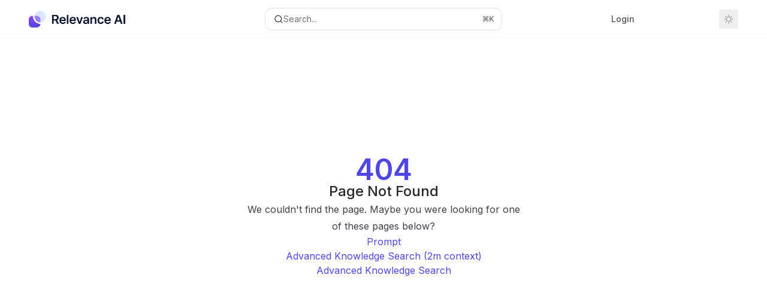

--- FILE ---
content_type: text/html; charset=utf-8
request_url: https://relevanceai.com/docs/prompts/models
body_size: 26505
content:
<!DOCTYPE html><html lang="en" class="__variable_e34402 __variable_ea4744 dark" data-banner-state="visible" data-page-mode="none"><head><meta charSet="utf-8"/><meta name="viewport" content="width=device-width, initial-scale=1"/><link rel="preload" href="/docs/_next/static/media/bb3ef058b751a6ad-s.p.woff2" as="font" crossorigin="" type="font/woff2"/><link rel="preload" href="/docs/_next/static/media/e4af272ccee01ff0-s.p.woff2" as="font" crossorigin="" type="font/woff2"/><link rel="preload" as="image" href="https://mintcdn.com/relevanceai/fLFlffrslASJvpw0/images/logo/light.png?fit=max&amp;auto=format&amp;n=fLFlffrslASJvpw0&amp;q=85&amp;s=63f5ca9e1e3a32e087552a84f98ad455"/><link rel="preload" as="image" href="https://mintcdn.com/relevanceai/fLFlffrslASJvpw0/images/logo/dark.png?fit=max&amp;auto=format&amp;n=fLFlffrslASJvpw0&amp;q=85&amp;s=13bffc00c2d6dad954c66249e02bb150"/><link rel="stylesheet" href="/docs/_next/static/css/103569d528385781.css?dpl=dpl_Dm2keWNvVyEEcPapdHFPzHcM8AYk" data-precedence="next"/><link rel="stylesheet" href="/docs/_next/static/css/5063a5c31c9c29b6.css?dpl=dpl_Dm2keWNvVyEEcPapdHFPzHcM8AYk" data-precedence="next"/><link rel="stylesheet" href="/docs/_next/static/css/89c65166306922ce.css?dpl=dpl_Dm2keWNvVyEEcPapdHFPzHcM8AYk" data-precedence="next"/><link rel="preload" as="script" fetchPriority="low" href="/docs/_next/static/chunks/webpack-b3267991b5b43bd3.js?dpl=dpl_Dm2keWNvVyEEcPapdHFPzHcM8AYk"/><script src="/docs/_next/static/chunks/87c73c54-095cf9a90cf9ee03.js?dpl=dpl_Dm2keWNvVyEEcPapdHFPzHcM8AYk" async=""></script><script src="/docs/_next/static/chunks/21902-d622db1a62361712.js?dpl=dpl_Dm2keWNvVyEEcPapdHFPzHcM8AYk" async=""></script><script src="/docs/_next/static/chunks/main-app-564be42771deb974.js?dpl=dpl_Dm2keWNvVyEEcPapdHFPzHcM8AYk" async=""></script><script src="/docs/_next/static/chunks/891cff7f-6b52b0a66199e26f.js?dpl=dpl_Dm2keWNvVyEEcPapdHFPzHcM8AYk" async=""></script><script src="/docs/_next/static/chunks/89242-67fd41f7982d6954.js?dpl=dpl_Dm2keWNvVyEEcPapdHFPzHcM8AYk" async=""></script><script src="/docs/_next/static/chunks/3558-fddc172a72b9afd8.js?dpl=dpl_Dm2keWNvVyEEcPapdHFPzHcM8AYk" async=""></script><script src="/docs/_next/static/chunks/13258-11baa083ddd719c7.js?dpl=dpl_Dm2keWNvVyEEcPapdHFPzHcM8AYk" async=""></script><script src="/docs/_next/static/chunks/11911-538013427bffb6f9.js?dpl=dpl_Dm2keWNvVyEEcPapdHFPzHcM8AYk" async=""></script><script src="/docs/_next/static/chunks/27261-e23ab28cf76d958b.js?dpl=dpl_Dm2keWNvVyEEcPapdHFPzHcM8AYk" async=""></script><script src="/docs/_next/static/chunks/38230-5a701b961d7fff9d.js?dpl=dpl_Dm2keWNvVyEEcPapdHFPzHcM8AYk" async=""></script><script src="/docs/_next/static/chunks/44518-cecb9b3dfbb7d659.js?dpl=dpl_Dm2keWNvVyEEcPapdHFPzHcM8AYk" async=""></script><script src="/docs/_next/static/chunks/app/error-8fe3280b8e179167.js?dpl=dpl_Dm2keWNvVyEEcPapdHFPzHcM8AYk" async=""></script><script src="/docs/_next/static/chunks/d30757c7-84f3995c65eb476b.js?dpl=dpl_Dm2keWNvVyEEcPapdHFPzHcM8AYk" async=""></script><script src="/docs/_next/static/chunks/84772-6433ea7dc52d375d.js?dpl=dpl_Dm2keWNvVyEEcPapdHFPzHcM8AYk" async=""></script><script src="/docs/_next/static/chunks/14436-71804b9fc5d83acd.js?dpl=dpl_Dm2keWNvVyEEcPapdHFPzHcM8AYk" async=""></script><script src="/docs/_next/static/chunks/1068-014a5b2dde08ed47.js?dpl=dpl_Dm2keWNvVyEEcPapdHFPzHcM8AYk" async=""></script><script src="/docs/_next/static/chunks/12856-4d5b5d2396d8677e.js?dpl=dpl_Dm2keWNvVyEEcPapdHFPzHcM8AYk" async=""></script><script src="/docs/_next/static/chunks/25898-4c74b51e3acbf2ac.js?dpl=dpl_Dm2keWNvVyEEcPapdHFPzHcM8AYk" async=""></script><script src="/docs/_next/static/chunks/60710-1618447f73a98b9e.js?dpl=dpl_Dm2keWNvVyEEcPapdHFPzHcM8AYk" async=""></script><script src="/docs/_next/static/chunks/79321-beddd799cd952b37.js?dpl=dpl_Dm2keWNvVyEEcPapdHFPzHcM8AYk" async=""></script><script src="/docs/_next/static/chunks/38842-6a63e82bd0d3488e.js?dpl=dpl_Dm2keWNvVyEEcPapdHFPzHcM8AYk" async=""></script><script src="/docs/_next/static/chunks/9319-750e7c96792ebec2.js?dpl=dpl_Dm2keWNvVyEEcPapdHFPzHcM8AYk" async=""></script><script src="/docs/_next/static/chunks/57378-05a4749e48af686b.js?dpl=dpl_Dm2keWNvVyEEcPapdHFPzHcM8AYk" async=""></script><script src="/docs/_next/static/chunks/app/%255Fsites/%5Bsubdomain%5D/(multitenant)/layout-b49de56b70bce287.js?dpl=dpl_Dm2keWNvVyEEcPapdHFPzHcM8AYk" async=""></script><script src="/docs/_next/static/chunks/app/%255Fsites/%5Bsubdomain%5D/not-found-81090ef5c539e237.js?dpl=dpl_Dm2keWNvVyEEcPapdHFPzHcM8AYk" async=""></script><script src="/docs/_next/static/chunks/app/%255Fsites/%5Bsubdomain%5D/error-97ab9708b774cede.js?dpl=dpl_Dm2keWNvVyEEcPapdHFPzHcM8AYk" async=""></script><script src="/docs/_next/static/chunks/271c4271-08533ddc05b9eecf.js?dpl=dpl_Dm2keWNvVyEEcPapdHFPzHcM8AYk" async=""></script><script src="/docs/_next/static/chunks/20862-7dafd487df39a66f.js?dpl=dpl_Dm2keWNvVyEEcPapdHFPzHcM8AYk" async=""></script><script src="/docs/_next/static/chunks/25335-76454e81b8a343f6.js?dpl=dpl_Dm2keWNvVyEEcPapdHFPzHcM8AYk" async=""></script><script src="/docs/_next/static/chunks/48350-b1527110f10c4165.js?dpl=dpl_Dm2keWNvVyEEcPapdHFPzHcM8AYk" async=""></script><script src="/docs/_next/static/chunks/20607-65bff5eb95132547.js?dpl=dpl_Dm2keWNvVyEEcPapdHFPzHcM8AYk" async=""></script><script src="/docs/_next/static/chunks/99740-31d36a27a29fda4f.js?dpl=dpl_Dm2keWNvVyEEcPapdHFPzHcM8AYk" async=""></script><script src="/docs/_next/static/chunks/93698-52447e092cd9229b.js?dpl=dpl_Dm2keWNvVyEEcPapdHFPzHcM8AYk" async=""></script><script src="/docs/_next/static/chunks/57095-7300f117a20935db.js?dpl=dpl_Dm2keWNvVyEEcPapdHFPzHcM8AYk" async=""></script><script src="/docs/_next/static/chunks/app/%255Fsites/%5Bsubdomain%5D/(multitenant)/%5B%5B...slug%5D%5D/page-973b5a343d025316.js?dpl=dpl_Dm2keWNvVyEEcPapdHFPzHcM8AYk" async=""></script><link rel="preload" href="https://www.googletagmanager.com/gtag/js?id=G-HZ1VEVP01K" as="script"/><meta name="next-size-adjust" content=""/><link rel="preload" href="https://d4tuoctqmanu0.cloudfront.net/katex.min.css" as="style"/><title>Page Not Found</title><meta name="application-name" content="Relevance AI Documentation"/><meta name="generator" content="Mintlify"/><meta name="robots" content="noindex, nofollow"/><meta name="msapplication-config" content="/docs/_mintlify/favicons/relevanceai/Q6P3AbI9pK2b6hzM/_generated/favicon/browserconfig.xml"/><meta name="apple-mobile-web-app-title" content="Relevance AI Documentation"/><meta name="msapplication-TileColor" content="#4F46E5"/><meta name="mode" content="custom"/><link rel="alternate" type="application/xml" href="/docs/sitemap.xml"/><link rel="apple-touch-icon" href="/docs/_mintlify/favicons/relevanceai/Q6P3AbI9pK2b6hzM/_generated/favicon/apple-touch-icon.png" type="image/png" sizes="180x180"/><link rel="icon" href="/docs/_mintlify/favicons/relevanceai/Q6P3AbI9pK2b6hzM/_generated/favicon/favicon-16x16.png" type="image/png" sizes="16x16" media="(prefers-color-scheme: light)"/><link rel="icon" href="/docs/_mintlify/favicons/relevanceai/Q6P3AbI9pK2b6hzM/_generated/favicon/favicon-32x32.png" type="image/png" sizes="32x32" media="(prefers-color-scheme: light)"/><link rel="shortcut icon" href="/docs/_mintlify/favicons/relevanceai/Q6P3AbI9pK2b6hzM/_generated/favicon/favicon.ico" type="image/x-icon" media="(prefers-color-scheme: light)"/><link rel="icon" href="/docs/_mintlify/favicons/relevanceai/Q6P3AbI9pK2b6hzM/_generated/favicon-dark/favicon-16x16.png" type="image/png" sizes="16x16" media="(prefers-color-scheme: dark)"/><link rel="icon" href="/docs/_mintlify/favicons/relevanceai/Q6P3AbI9pK2b6hzM/_generated/favicon-dark/favicon-32x32.png" type="image/png" sizes="32x32" media="(prefers-color-scheme: dark)"/><link rel="shortcut icon" href="/docs/_mintlify/favicons/relevanceai/Q6P3AbI9pK2b6hzM/_generated/favicon-dark/favicon.ico" type="image/x-icon" media="(prefers-color-scheme: dark)"/><script type="text/javascript">(function(a,b,c){try{let d=localStorage.getItem(a);if(null==d)for(let c=0;c<localStorage.length;c++){let e=localStorage.key(c);if(e?.endsWith(`-${b}`)&&(d=localStorage.getItem(e),null!=d)){localStorage.setItem(a,d),localStorage.setItem(e,d);break}}let e=document.getElementById("banner")?.innerText,f=null==d||!!e&&d!==e;document.documentElement.setAttribute(c,f?"visible":"hidden")}catch(a){console.error(a),document.documentElement.setAttribute(c,"hidden")}})(
  "__mintlify-bannerDismissed",
  "bannerDismissed",
  "data-banner-state",
)</script><script src="/docs/_next/static/chunks/polyfills-42372ed130431b0a.js?dpl=dpl_Dm2keWNvVyEEcPapdHFPzHcM8AYk" noModule=""></script></head><body><div hidden=""><!--$--><!--/$--></div><script>((a,b,c,d,e,f,g,h)=>{let i=document.documentElement,j=["light","dark"];function k(b){var c;(Array.isArray(a)?a:[a]).forEach(a=>{let c="class"===a,d=c&&f?e.map(a=>f[a]||a):e;c?(i.classList.remove(...d),i.classList.add(f&&f[b]?f[b]:b)):i.setAttribute(a,b)}),c=b,h&&j.includes(c)&&(i.style.colorScheme=c)}if(d)k(d);else try{let a=localStorage.getItem(b)||c,d=g&&"system"===a?window.matchMedia("(prefers-color-scheme: dark)").matches?"dark":"light":a;k(d)}catch(a){}})("class","isDarkMode","system",null,["dark","light","true","false","system"],{"true":"dark","false":"light","dark":"dark","light":"light"},true,true)</script><script>(self.__next_s=self.__next_s||[]).push([0,{"children":"(function m(a,b,c,d){try{let e=document.getElementById(\"banner\"),f=e?.innerText;if(!f)return void document.documentElement.setAttribute(d,\"hidden\");let g=localStorage.getItem(a),h=g!==f&&g!==b;null!=g&&(h?(localStorage.removeItem(c),localStorage.removeItem(a)):(localStorage.setItem(c,b),localStorage.setItem(a,b))),document.documentElement.setAttribute(d,!g||h?\"visible\":\"hidden\")}catch(a){console.error(a),document.documentElement.setAttribute(d,\"hidden\")}})(\n  \"relevanceai-bannerDismissed\",\n  undefined,\n  \"__mintlify-bannerDismissed\",\n  \"data-banner-state\",\n)","id":"_mintlify-banner-script"}])</script><style>:root {
    --primary: 79 70 229;
    --primary-light: 165 180 252;
    --primary-dark: 55 48 163;
    --background-light: 255 255 255;
    --background-dark: 12 12 16;
    --gray-50: 245 244 249;
    --gray-100: 240 240 245;
    --gray-200: 224 224 229;
    --gray-300: 208 208 213;
    --gray-400: 160 160 165;
    --gray-500: 114 114 118;
    --gray-600: 82 82 86;
    --gray-700: 64 64 69;
    --gray-800: 39 39 44;
    --gray-900: 25 24 29;
    --gray-950: 12 12 17;
  }</style><script type="text/javascript">
          document.addEventListener('DOMContentLoaded', () => {
            const link = document.querySelector('link[href="https://d4tuoctqmanu0.cloudfront.net/katex.min.css"]');
            link.rel = 'stylesheet';
          });
        </script><div class="relative antialiased text-gray-500 dark:text-gray-400"><script>(self.__next_s=self.__next_s||[]).push([0,{"suppressHydrationWarning":true,"children":"(function(a,b,c,d){var e;let f,g=\"mint\"===d||\"linden\"===d?\"sidebar\":\"sidebar-content\",h=(e=d,f=\"navbar-transition\",\"maple\"===e&&(f+=\"-maple\"),\"willow\"===e&&(f+=\"-willow\"),f);function i(){document.documentElement.classList.add(\"lg:[--scroll-mt:9.5rem]\")}function j(a){document.getElementById(g)?.style.setProperty(\"top\",`${a}rem`)}function k(a){document.getElementById(g)?.style.setProperty(\"height\",`calc(100vh - ${a}rem)`)}function l(a,b){!a&&b||a&&!b?(i(),document.documentElement.classList.remove(\"lg:[--scroll-mt:12rem]\")):a&&b&&(document.documentElement.classList.add(\"lg:[--scroll-mt:12rem]\"),document.documentElement.classList.remove(\"lg:[--scroll-mt:9.5rem]\"))}let m=document.documentElement.getAttribute(\"data-banner-state\"),n=null!=m?\"visible\"===m:b;switch(d){case\"mint\":j(c),l(a,n);break;case\"palm\":case\"aspen\":j(c),k(c),l(a,n);break;case\"linden\":j(c),n&&i();break;case\"almond\":document.documentElement.style.setProperty(\"--scroll-mt\",\"2.5rem\"),j(c),k(c)}let o=function(){let a=document.createElement(\"style\");return a.appendChild(document.createTextNode(\"*,*::before,*::after{-webkit-transition:none!important;-moz-transition:none!important;-o-transition:none!important;-ms-transition:none!important;transition:none!important}\")),document.head.appendChild(a),function(){window.getComputedStyle(document.body),setTimeout(()=>{document.head.removeChild(a)},1)}}();(\"requestAnimationFrame\"in globalThis?requestAnimationFrame:setTimeout)(()=>{let a;a=!1,a=window.scrollY>50,document.getElementById(h)?.setAttribute(\"data-is-opaque\",`${!!a}`),o()})})(\n  false,\n  false,\n  (function l(a,b,c){let d=document.documentElement.getAttribute(\"data-banner-state\"),e=2.5*!!(null!=d?\"visible\"===d:b),f=3*!!a,g=4,h=e+g+f;switch(c){case\"mint\":case\"palm\":break;case\"aspen\":f=2.5*!!a,g=3.5,h=e+f+g;break;case\"linden\":g=4,h=e+g;break;case\"almond\":g=3.5,h=e+g}return h})(false, false, \"mint\"),\n  \"mint\",\n)","id":"_mintlify-scroll-top-script"}])</script><a href="#content-area" class="sr-only focus:not-sr-only focus:fixed focus:top-2 focus:left-2 focus:z-50 focus:p-2 focus:text-sm focus:bg-background-light dark:focus:bg-background-dark focus:rounded-md focus:outline-primary dark:focus:outline-primary-light">Skip to main content</a><div id="navbar" class="z-30 fixed lg:sticky top-0 w-full peer is-custom peer is-not-center peer is-not-wide peer is-not-frame"><div id="navbar-transition" class="absolute w-full h-full backdrop-blur flex-none transition-colors duration-500 border-b border-gray-500/5 dark:border-gray-300/[0.06] data-[is-opaque=true]:bg-background-light data-[is-opaque=true]:supports-backdrop-blur:bg-background-light/95 data-[is-opaque=true]:dark:bg-background-dark/75 data-[is-opaque=false]:supports-backdrop-blur:bg-background-light/60 data-[is-opaque=false]:dark:bg-transparent" data-is-opaque="false"></div><div class="max-w-8xl mx-auto relative"><div><div class="relative"><div class="flex items-center lg:px-12 h-16 min-w-0 px-4"><div class="h-full relative flex-1 flex items-center gap-x-4 min-w-0 border-b border-gray-500/5 dark:border-gray-300/[0.06] lg:border-none"><div class="flex-1 flex items-center gap-x-4"><a class="" href="/docs"><span class="sr-only">Relevance AI Documentation<!-- --> home page</span><img class="nav-logo w-auto h-7 relative object-contain block dark:hidden" src="https://mintcdn.com/relevanceai/fLFlffrslASJvpw0/images/logo/light.png?fit=max&amp;auto=format&amp;n=fLFlffrslASJvpw0&amp;q=85&amp;s=63f5ca9e1e3a32e087552a84f98ad455" alt="light logo"/><img class="nav-logo w-auto h-7 relative object-contain hidden dark:block" src="https://mintcdn.com/relevanceai/fLFlffrslASJvpw0/images/logo/dark.png?fit=max&amp;auto=format&amp;n=fLFlffrslASJvpw0&amp;q=85&amp;s=13bffc00c2d6dad954c66249e02bb150" alt="dark logo"/></a><div class="hidden lg:flex items-center gap-x-2"></div></div><div class="relative hidden lg:flex items-center flex-1 justify-center"><button type="button" class="flex pointer-events-auto rounded-xl w-full items-center text-sm leading-6 h-9 pl-3.5 pr-3 text-gray-500 dark:text-white/50 bg-background-light dark:bg-background-dark dark:brightness-[1.1] dark:ring-1 dark:hover:brightness-[1.25] ring-1 ring-gray-400/30 hover:ring-gray-600/30 dark:ring-gray-600/30 dark:hover:ring-gray-500/30 justify-between truncate gap-2 min-w-[43px]" id="search-bar-entry" aria-label="Open search"><div class="flex items-center gap-2 min-w-[42px]"><svg xmlns="http://www.w3.org/2000/svg" width="16" height="16" viewBox="0 0 24 24" fill="none" stroke="currentColor" stroke-width="2" stroke-linecap="round" stroke-linejoin="round" class="lucide lucide-search min-w-4 flex-none text-gray-700 hover:text-gray-800 dark:text-gray-400 hover:dark:text-gray-200"><circle cx="11" cy="11" r="8"></circle><path d="m21 21-4.3-4.3"></path></svg><div class="truncate min-w-0">Search...</div></div><span class="flex-none text-xs font-semibold">⌘<!-- -->K</span></button></div><div class="flex-1 relative hidden lg:flex items-center ml-auto justify-end space-x-4"><nav class="text-sm"><ul class="flex space-x-6 items-center"><li class="navbar-link"><a href="https://app.relevanceai.com/" class="flex items-center gap-1.5 whitespace-nowrap font-medium text-gray-600 hover:text-gray-900 dark:text-gray-400 dark:hover:text-gray-300" target="_blank">Login</a></li><li class="block lg:hidden"><a class="flex items-center gap-1.5 whitespace-nowrap font-medium text-gray-600 hover:text-gray-900 dark:text-gray-400 dark:hover:text-gray-300" href="https://app.relevanceai.com/auth">Sign Up</a></li><li class="whitespace-nowrap hidden lg:flex" id="topbar-cta-button"><a target="_blank" class="group px-4 py-1.5 relative inline-flex items-center text-sm font-medium" href="https://app.relevanceai.com/auth"><span class="absolute inset-0 bg-primary-dark rounded-xl group-hover:opacity-[0.9]"></span><div class="mr-0.5 space-x-2.5 flex items-center"><span class="z-10 text-white">Sign Up</span><svg width="3" height="24" viewBox="0 -9 3 24" class="h-5 rotate-0 overflow-visible text-white/90"><path d="M0 0L3 3L0 6" fill="none" stroke="currentColor" stroke-width="1.5" stroke-linecap="round"></path></svg></div></a></li></ul></nav><div class="flex items-center"><button class="group p-2 flex items-center justify-center" aria-label="Toggle dark mode"><svg width="16" height="16" viewBox="0 0 16 16" fill="none" stroke="currentColor" xmlns="http://www.w3.org/2000/svg" class="h-4 w-4 block text-gray-400 dark:hidden group-hover:text-gray-600"><g clip-path="url(#clip0_2880_7340)"><path d="M8 1.11133V2.00022" stroke-width="1.5" stroke-linecap="round" stroke-linejoin="round"></path><path d="M12.8711 3.12891L12.2427 3.75735" stroke-width="1.5" stroke-linecap="round" stroke-linejoin="round"></path><path d="M14.8889 8H14" stroke-width="1.5" stroke-linecap="round" stroke-linejoin="round"></path><path d="M12.8711 12.8711L12.2427 12.2427" stroke-width="1.5" stroke-linecap="round" stroke-linejoin="round"></path><path d="M8 14.8889V14" stroke-width="1.5" stroke-linecap="round" stroke-linejoin="round"></path><path d="M3.12891 12.8711L3.75735 12.2427" stroke-width="1.5" stroke-linecap="round" stroke-linejoin="round"></path><path d="M1.11133 8H2.00022" stroke-width="1.5" stroke-linecap="round" stroke-linejoin="round"></path><path d="M3.12891 3.12891L3.75735 3.75735" stroke-width="1.5" stroke-linecap="round" stroke-linejoin="round"></path><path d="M8.00043 11.7782C10.0868 11.7782 11.7782 10.0868 11.7782 8.00043C11.7782 5.91402 10.0868 4.22266 8.00043 4.22266C5.91402 4.22266 4.22266 5.91402 4.22266 8.00043C4.22266 10.0868 5.91402 11.7782 8.00043 11.7782Z" stroke-width="1.5" stroke-linecap="round" stroke-linejoin="round"></path></g><defs><clipPath id="clip0_2880_7340"><rect width="16" height="16" fill="white"></rect></clipPath></defs></svg><svg xmlns="http://www.w3.org/2000/svg" width="24" height="24" viewBox="0 0 24 24" fill="none" stroke="currentColor" stroke-width="2" stroke-linecap="round" stroke-linejoin="round" class="lucide lucide-moon h-4 w-4 hidden dark:block text-gray-500 dark:group-hover:text-gray-300"><path d="M12 3a6 6 0 0 0 9 9 9 9 0 1 1-9-9Z"></path></svg></button></div></div><div class="flex lg:hidden items-center gap-3"><button type="button" class="text-gray-500 w-8 h-8 flex items-center justify-center hover:text-gray-600 dark:text-gray-400 dark:hover:text-gray-300" id="search-bar-entry-mobile" aria-label="Open search"><span class="sr-only">Search...</span><svg class="h-4 w-4 bg-gray-500 dark:bg-gray-400 hover:bg-gray-600 dark:hover:bg-gray-300" style="-webkit-mask-image:url(https://d3gk2c5xim1je2.cloudfront.net/v7.1.0/solid/magnifying-glass.svg);-webkit-mask-repeat:no-repeat;-webkit-mask-position:center;mask-image:url(https://d3gk2c5xim1je2.cloudfront.net/v7.1.0/solid/magnifying-glass.svg);mask-repeat:no-repeat;mask-position:center"></svg></button><button aria-label="More actions" class="h-7 w-5 flex items-center justify-end"><svg class="h-4 w-4 bg-gray-500 dark:bg-gray-400 hover:bg-gray-600 dark:hover:bg-gray-300" style="-webkit-mask-image:url(https://d3gk2c5xim1je2.cloudfront.net/v7.1.0/solid/ellipsis-vertical.svg);-webkit-mask-repeat:no-repeat;-webkit-mask-position:center;mask-image:url(https://d3gk2c5xim1je2.cloudfront.net/v7.1.0/solid/ellipsis-vertical.svg);mask-repeat:no-repeat;mask-position:center"></svg></button></div></div></div><button type="button" class="flex items-center h-14 py-4 px-5 lg:hidden focus:outline-0 w-full text-left"><div class="text-gray-500 hover:text-gray-600 dark:text-gray-400 dark:hover:text-gray-300"><span class="sr-only">Navigation</span><svg class="h-4" fill="currentColor" xmlns="http://www.w3.org/2000/svg" viewBox="0 0 448 512"><path d="M0 96C0 78.3 14.3 64 32 64H416c17.7 0 32 14.3 32 32s-14.3 32-32 32H32C14.3 128 0 113.7 0 96zM0 256c0-17.7 14.3-32 32-32H416c17.7 0 32 14.3 32 32s-14.3 32-32 32H32c-17.7 0-32-14.3-32-32zM448 416c0 17.7-14.3 32-32 32H32c-17.7 0-32-14.3-32-32s14.3-32 32-32H416c17.7 0 32 14.3 32 32z"></path></svg></div><div class="ml-4 flex text-sm leading-6 whitespace-nowrap min-w-0 space-x-3 overflow-hidden"><div class="font-semibold text-gray-900 truncate dark:text-gray-200 min-w-0 flex-1">Page Not Found</div></div></button></div></div></div><span hidden="" style="position:fixed;top:1px;left:1px;width:1px;height:0;padding:0;margin:-1px;overflow:hidden;clip:rect(0, 0, 0, 0);white-space:nowrap;border-width:0;display:none"></span></div><div class="peer-[.is-not-center]:max-w-8xl peer-[.is-center]:max-w-3xl peer-[.is-not-custom]:px-4 peer-[.is-not-custom]:mx-auto peer-[.is-not-custom]:lg:px-8 peer-[.is-wide]:[&amp;&gt;div:last-child]:max-w-6xl peer-[.is-custom]:contents peer-[.is-custom]:[&amp;&gt;div:first-child]:!hidden peer-[.is-custom]:[&amp;&gt;div:first-child]:sm:!hidden peer-[.is-custom]:[&amp;&gt;div:first-child]:md:!hidden peer-[.is-custom]:[&amp;&gt;div:first-child]:lg:!hidden peer-[.is-custom]:[&amp;&gt;div:first-child]:xl:!hidden peer-[.is-center]:[&amp;&gt;div:first-child]:!hidden peer-[.is-center]:[&amp;&gt;div:first-child]:sm:!hidden peer-[.is-center]:[&amp;&gt;div:first-child]:md:!hidden peer-[.is-center]:[&amp;&gt;div:first-child]:lg:!hidden peer-[.is-center]:[&amp;&gt;div:first-child]:xl:!hidden"><div class="z-20 hidden lg:block fixed bottom-0 right-auto w-[18rem]" id="sidebar" style="top:4rem"><div class="absolute inset-0 z-10 stable-scrollbar-gutter overflow-auto pr-8 pb-10" id="sidebar-content"><div class="relative lg:text-sm lg:leading-6"><div class="sticky top-0 h-8 z-10 bg-gradient-to-b from-background-light dark:from-background-dark"></div><div id="navigation-items"><ul class="list-none"><li class="list-none"><a class="link nav-anchor ml-4 group flex items-center lg:text-sm lg:leading-6 mb-5 sm:mb-4 font-medium outline-offset-4 [text-shadow:-0.2px_0_0_currentColor,0.2px_0_0_currentColor] text-primary dark:text-primary-light" href="/docs/get-started/introduction"><div style="background:#4F46E5" class="mr-4 rounded-md p-1"><svg class="h-4 w-4 secondary-opacity group-hover:fill-primary-dark group-hover:bg-white bg-white" style="-webkit-mask-image:url(https://d3gk2c5xim1je2.cloudfront.net/v7.1.0/duotone/book-open.svg);-webkit-mask-repeat:no-repeat;-webkit-mask-position:center;mask-image:url(https://d3gk2c5xim1je2.cloudfront.net/v7.1.0/duotone/book-open.svg);mask-repeat:no-repeat;mask-position:center"></svg></div>Documentation</a></li><li class="list-none"><a href="https://community.relevanceai.com" target="_blank" rel="noreferrer" class="link nav-anchor ml-4 group flex items-center lg:text-sm lg:leading-6 mb-5 sm:mb-4 font-medium outline-offset-4 text-gray-600 hover:text-gray-900 dark:text-gray-400 dark:hover:text-gray-300"><div class="mr-4 rounded-md p-1 text-gray-400 dark:text-white/50 dark:bg-background-dark dark:brightness-[1.35] dark:ring-1 dark:hover:brightness-150 group-hover:brightness-100 group-hover:ring-0 ring-1 ring-gray-950/[0.07] dark:ring-gray-700/40"><svg class="h-4 w-4 secondary-opacity group-hover:fill-primary-dark group-hover:bg-white bg-gray-400 dark:bg-gray-500" style="-webkit-mask-image:url(https://d3gk2c5xim1je2.cloudfront.net/v7.1.0/duotone/users.svg);-webkit-mask-repeat:no-repeat;-webkit-mask-position:center;mask-image:url(https://d3gk2c5xim1je2.cloudfront.net/v7.1.0/duotone/users.svg);mask-repeat:no-repeat;mask-position:center"></svg></div>Community</a></li><li class="list-none"><a href="https://sdk.relevanceai.com/" target="_blank" rel="noreferrer" class="link nav-anchor ml-4 group flex items-center lg:text-sm lg:leading-6 mb-5 sm:mb-4 font-medium outline-offset-4 text-gray-600 hover:text-gray-900 dark:text-gray-400 dark:hover:text-gray-300"><div class="mr-4 rounded-md p-1 text-gray-400 dark:text-white/50 dark:bg-background-dark dark:brightness-[1.35] dark:ring-1 dark:hover:brightness-150 group-hover:brightness-100 group-hover:ring-0 ring-1 ring-gray-950/[0.07] dark:ring-gray-700/40"><svg class="h-4 w-4 secondary-opacity group-hover:fill-primary-dark group-hover:bg-white bg-gray-400 dark:bg-gray-500" style="-webkit-mask-image:url(https://d3gk2c5xim1je2.cloudfront.net/v7.1.0/brands/python.svg);-webkit-mask-repeat:no-repeat;-webkit-mask-position:center;mask-image:url(https://d3gk2c5xim1je2.cloudfront.net/v7.1.0/brands/python.svg);mask-repeat:no-repeat;mask-position:center"></svg></div>Developer Docs &amp; SDK</a></li><li class="list-none"><a href="https://relevanceai.com/docs/get-started/support" target="_blank" rel="noreferrer" class="link nav-anchor ml-4 group flex items-center lg:text-sm lg:leading-6 mb-5 sm:mb-4 font-medium outline-offset-4 text-gray-600 hover:text-gray-900 dark:text-gray-400 dark:hover:text-gray-300"><div class="mr-4 rounded-md p-1 text-gray-400 dark:text-white/50 dark:bg-background-dark dark:brightness-[1.35] dark:ring-1 dark:hover:brightness-150 group-hover:brightness-100 group-hover:ring-0 ring-1 ring-gray-950/[0.07] dark:ring-gray-700/40"><svg class="h-4 w-4 secondary-opacity group-hover:fill-primary-dark group-hover:bg-white bg-gray-400 dark:bg-gray-500" style="-webkit-mask-image:url(https://d3gk2c5xim1je2.cloudfront.net/v7.1.0/duotone/heart.svg);-webkit-mask-repeat:no-repeat;-webkit-mask-position:center;mask-image:url(https://d3gk2c5xim1je2.cloudfront.net/v7.1.0/duotone/heart.svg);mask-repeat:no-repeat;mask-position:center"></svg></div>Contact Support</a></li></ul><div class="mt-6 lg:mt-8"><div class="sidebar-group-header flex items-center gap-2.5 pl-4 mb-3.5 lg:mb-2.5 font-semibold text-gray-900 dark:text-gray-200"><h5 id="sidebar-title">Get started</h5></div><ul id="sidebar-group" class="space-y-px"><li id="/get-started/introduction" class="relative scroll-m-4 first:scroll-m-20" data-title="Introduction"><a class="group flex items-center pr-3 py-1.5 cursor-pointer gap-x-3 text-left rounded-xl w-full outline-offset-[-1px] hover:bg-gray-600/5 dark:hover:bg-gray-200/5 text-gray-700 hover:text-gray-900 dark:text-gray-400 dark:hover:text-gray-300" style="padding-left:1rem" href="/docs/get-started/introduction"><div class="flex-1 flex items-center space-x-2.5"><div class="">Introduction</div></div></a></li><li id="/get-started/marketplace" class="relative scroll-m-4 first:scroll-m-20" data-title="Marketplace"><a class="group flex items-center pr-3 py-1.5 cursor-pointer gap-x-3 text-left rounded-xl w-full outline-offset-[-1px] hover:bg-gray-600/5 dark:hover:bg-gray-200/5 text-gray-700 hover:text-gray-900 dark:text-gray-400 dark:hover:text-gray-300" style="padding-left:1rem" href="/docs/get-started/marketplace"><div class="flex-1 flex items-center space-x-2.5"><div class="">Marketplace</div></div></a></li><li data-title="Key concepts" data-group-tag="" class="space-y-px"><button class="group flex items-center pr-3 py-1.5 cursor-pointer gap-x-3 text-left rounded-xl w-full outline-offset-[-1px] hover:bg-gray-600/5 dark:hover:bg-gray-200/5 text-gray-700 hover:text-gray-900 dark:text-gray-400 dark:hover:text-gray-300" style="padding-left:1rem" aria-label="Toggle Key concepts section" aria-expanded="false"><div class="">Key concepts</div><svg width="8" height="24" viewBox="0 -9 3 24" class="transition-transform text-gray-400 overflow-visible group-hover:text-gray-600 dark:text-gray-600 dark:group-hover:text-gray-400 w-2 h-5 -mr-0.5"><path d="M0 0L3 3L0 6" fill="none" stroke="currentColor" stroke-width="1.5" stroke-linecap="round"></path></svg></button></li><li data-title="Account management" data-group-tag="" class="space-y-px"><button class="group flex items-center pr-3 py-1.5 cursor-pointer gap-x-3 text-left rounded-xl w-full outline-offset-[-1px] hover:bg-gray-600/5 dark:hover:bg-gray-200/5 text-gray-700 hover:text-gray-900 dark:text-gray-400 dark:hover:text-gray-300" style="padding-left:1rem" aria-label="Toggle Account management section" aria-expanded="false"><div class="">Account management</div><svg width="8" height="24" viewBox="0 -9 3 24" class="transition-transform text-gray-400 overflow-visible group-hover:text-gray-600 dark:text-gray-600 dark:group-hover:text-gray-400 w-2 h-5 -mr-0.5"><path d="M0 0L3 3L0 6" fill="none" stroke="currentColor" stroke-width="1.5" stroke-linecap="round"></path></svg></button></li><li data-title="Organization and project management" data-group-tag="" class="space-y-px"><button class="group flex items-center pr-3 py-1.5 cursor-pointer gap-x-3 text-left rounded-xl w-full outline-offset-[-1px] hover:bg-gray-600/5 dark:hover:bg-gray-200/5 text-gray-700 hover:text-gray-900 dark:text-gray-400 dark:hover:text-gray-300" style="padding-left:1rem" aria-label="Toggle Organization and project management section" aria-expanded="false"><div class="">Organization and project management</div><svg width="8" height="24" viewBox="0 -9 3 24" class="transition-transform text-gray-400 overflow-visible group-hover:text-gray-600 dark:text-gray-600 dark:group-hover:text-gray-400 w-2 h-5 -mr-0.5"><path d="M0 0L3 3L0 6" fill="none" stroke="currentColor" stroke-width="1.5" stroke-linecap="round"></path></svg></button></li><li data-title="Enterprise" data-group-tag="" class="space-y-px"><button class="group flex items-center pr-3 py-1.5 cursor-pointer gap-x-3 text-left rounded-xl w-full outline-offset-[-1px] hover:bg-gray-600/5 dark:hover:bg-gray-200/5 text-gray-700 hover:text-gray-900 dark:text-gray-400 dark:hover:text-gray-300" style="padding-left:1rem" aria-label="Toggle Enterprise section" aria-expanded="false"><div class="">Enterprise</div><svg width="8" height="24" viewBox="0 -9 3 24" class="transition-transform text-gray-400 overflow-visible group-hover:text-gray-600 dark:text-gray-600 dark:group-hover:text-gray-400 w-2 h-5 -mr-0.5"><path d="M0 0L3 3L0 6" fill="none" stroke="currentColor" stroke-width="1.5" stroke-linecap="round"></path></svg></button></li><li data-title="Subscriptions" data-group-tag="" class="space-y-px"><button class="group flex items-center pr-3 py-1.5 cursor-pointer gap-x-3 text-left rounded-xl w-full outline-offset-[-1px] hover:bg-gray-600/5 dark:hover:bg-gray-200/5 text-gray-700 hover:text-gray-900 dark:text-gray-400 dark:hover:text-gray-300" style="padding-left:1rem" aria-label="Toggle Subscriptions section" aria-expanded="false"><div class="">Subscriptions</div><svg width="8" height="24" viewBox="0 -9 3 24" class="transition-transform text-gray-400 overflow-visible group-hover:text-gray-600 dark:text-gray-600 dark:group-hover:text-gray-400 w-2 h-5 -mr-0.5"><path d="M0 0L3 3L0 6" fill="none" stroke="currentColor" stroke-width="1.5" stroke-linecap="round"></path></svg></button></li><li id="/security" class="relative scroll-m-4 first:scroll-m-20" data-title="Security overview"><a class="group flex items-center pr-3 py-1.5 cursor-pointer gap-x-3 text-left rounded-xl w-full outline-offset-[-1px] hover:bg-gray-600/5 dark:hover:bg-gray-200/5 text-gray-700 hover:text-gray-900 dark:text-gray-400 dark:hover:text-gray-300" style="padding-left:1rem" href="/docs/security"><div class="flex-1 flex items-center space-x-2.5"><div class="">Security overview</div></div></a></li><li id="/get-started/system-limits" class="relative scroll-m-4 first:scroll-m-20" data-title="System quotas"><a class="group flex items-center pr-3 py-1.5 cursor-pointer gap-x-3 text-left rounded-xl w-full outline-offset-[-1px] hover:bg-gray-600/5 dark:hover:bg-gray-200/5 text-gray-700 hover:text-gray-900 dark:text-gray-400 dark:hover:text-gray-300" style="padding-left:1rem" href="/docs/get-started/system-limits"><div class="flex-1 flex items-center space-x-2.5"><div class="">System quotas</div></div></a></li><li data-title="Troubleshooting" data-group-tag="" class="space-y-px"><button class="group flex items-center pr-3 py-1.5 cursor-pointer gap-x-3 text-left rounded-xl w-full outline-offset-[-1px] hover:bg-gray-600/5 dark:hover:bg-gray-200/5 text-gray-700 hover:text-gray-900 dark:text-gray-400 dark:hover:text-gray-300" style="padding-left:1rem" aria-label="Toggle Troubleshooting section" aria-expanded="false"><div class="">Troubleshooting</div><svg width="8" height="24" viewBox="0 -9 3 24" class="transition-transform text-gray-400 overflow-visible group-hover:text-gray-600 dark:text-gray-600 dark:group-hover:text-gray-400 w-2 h-5 -mr-0.5"><path d="M0 0L3 3L0 6" fill="none" stroke="currentColor" stroke-width="1.5" stroke-linecap="round"></path></svg></button></li><li id="/get-started/support" class="relative scroll-m-4 first:scroll-m-20" data-title="Contact support"><a class="group flex items-center pr-3 py-1.5 cursor-pointer gap-x-3 text-left rounded-xl w-full outline-offset-[-1px] hover:bg-gray-600/5 dark:hover:bg-gray-200/5 text-gray-700 hover:text-gray-900 dark:text-gray-400 dark:hover:text-gray-300" style="padding-left:1rem" href="/docs/get-started/support"><div class="flex-1 flex items-center space-x-2.5"><div class="">Contact support</div></div></a></li></ul></div><div class="mt-6 lg:mt-8"><div class="sidebar-group-header flex items-center gap-2.5 pl-4 mb-3.5 lg:mb-2.5 font-semibold text-gray-900 dark:text-gray-200"><h5 id="sidebar-title">Chat</h5></div><ul id="sidebar-group" class="space-y-px"><li id="/chat/intro-to-chat" class="relative scroll-m-4 first:scroll-m-20" data-title="Relevance Chat"><a class="group flex items-center pr-3 py-1.5 cursor-pointer gap-x-3 text-left rounded-xl w-full outline-offset-[-1px] hover:bg-gray-600/5 dark:hover:bg-gray-200/5 text-gray-700 hover:text-gray-900 dark:text-gray-400 dark:hover:text-gray-300" style="padding-left:1rem" href="/docs/chat/intro-to-chat"><div class="flex-1 flex items-center space-x-2.5"><div class="">Relevance Chat</div></div></a></li><li data-title="Chat agents" data-group-tag="" class="space-y-px"><button class="group flex items-center pr-3 py-1.5 cursor-pointer gap-x-3 text-left rounded-xl w-full outline-offset-[-1px] hover:bg-gray-600/5 dark:hover:bg-gray-200/5 text-gray-700 hover:text-gray-900 dark:text-gray-400 dark:hover:text-gray-300" style="padding-left:1rem" aria-label="Toggle Chat agents section" aria-expanded="false"><div class="">Chat agents</div><svg width="8" height="24" viewBox="0 -9 3 24" class="transition-transform text-gray-400 overflow-visible group-hover:text-gray-600 dark:text-gray-600 dark:group-hover:text-gray-400 w-2 h-5 -mr-0.5"><path d="M0 0L3 3L0 6" fill="none" stroke="currentColor" stroke-width="1.5" stroke-linecap="round"></path></svg></button></li></ul></div><div class="mt-6 lg:mt-8"><div class="sidebar-group-header flex items-center gap-2.5 pl-4 mb-3.5 lg:mb-2.5 font-semibold text-gray-900 dark:text-gray-200"><h5 id="sidebar-title">Workforce</h5></div><ul id="sidebar-group" class="space-y-px"><li data-title="Workforce Overview" data-group-tag="" class="space-y-px"><button class="group flex items-center pr-3 py-1.5 cursor-pointer gap-x-3 text-left rounded-xl w-full outline-offset-[-1px] hover:bg-gray-600/5 dark:hover:bg-gray-200/5 text-gray-700 hover:text-gray-900 dark:text-gray-400 dark:hover:text-gray-300" style="padding-left:1rem" aria-label="Toggle Workforce Overview section" aria-expanded="false"><div class="">Workforce Overview</div><svg width="8" height="24" viewBox="0 -9 3 24" class="transition-transform text-gray-400 overflow-visible group-hover:text-gray-600 dark:text-gray-600 dark:group-hover:text-gray-400 w-2 h-5 -mr-0.5"><path d="M0 0L3 3L0 6" fill="none" stroke="currentColor" stroke-width="1.5" stroke-linecap="round"></path></svg></button></li><li data-title="Workforce Features" data-group-tag="" class="space-y-px"><button class="group flex items-center pr-3 py-1.5 cursor-pointer gap-x-3 text-left rounded-xl w-full outline-offset-[-1px] hover:bg-gray-600/5 dark:hover:bg-gray-200/5 text-gray-700 hover:text-gray-900 dark:text-gray-400 dark:hover:text-gray-300" style="padding-left:1rem" aria-label="Toggle Workforce Features section" aria-expanded="false"><div class="">Workforce Features</div><svg width="8" height="24" viewBox="0 -9 3 24" class="transition-transform text-gray-400 overflow-visible group-hover:text-gray-600 dark:text-gray-600 dark:group-hover:text-gray-400 w-2 h-5 -mr-0.5"><path d="M0 0L3 3L0 6" fill="none" stroke="currentColor" stroke-width="1.5" stroke-linecap="round"></path></svg></button></li><li data-title="Build an AI Workforce" data-group-tag="" class="space-y-px"><button class="group flex items-center pr-3 py-1.5 cursor-pointer gap-x-3 text-left rounded-xl w-full outline-offset-[-1px] hover:bg-gray-600/5 dark:hover:bg-gray-200/5 text-gray-700 hover:text-gray-900 dark:text-gray-400 dark:hover:text-gray-300" style="padding-left:1rem" aria-label="Toggle Build an AI Workforce section" aria-expanded="false"><div class="">Build an AI Workforce</div><svg width="8" height="24" viewBox="0 -9 3 24" class="transition-transform text-gray-400 overflow-visible group-hover:text-gray-600 dark:text-gray-600 dark:group-hover:text-gray-400 w-2 h-5 -mr-0.5"><path d="M0 0L3 3L0 6" fill="none" stroke="currentColor" stroke-width="1.5" stroke-linecap="round"></path></svg></button></li><li id="/workforce/share-your-workforce" class="relative scroll-m-4 first:scroll-m-20" data-title="Share your Workforce"><a class="group flex items-center pr-3 py-1.5 cursor-pointer gap-x-3 text-left rounded-xl w-full outline-offset-[-1px] hover:bg-gray-600/5 dark:hover:bg-gray-200/5 text-gray-700 hover:text-gray-900 dark:text-gray-400 dark:hover:text-gray-300" style="padding-left:1rem" href="/docs/workforce/share-your-workforce"><div class="flex-1 flex items-center space-x-2.5"><div class="">Share your Workforce</div></div></a></li></ul></div><div class="mt-6 lg:mt-8"><div class="sidebar-group-header flex items-center gap-2.5 pl-4 mb-3.5 lg:mb-2.5 font-semibold text-gray-900 dark:text-gray-200"><h5 id="sidebar-title">Agents</h5></div><ul id="sidebar-group" class="space-y-px"><li id="/agent/introduction" class="relative scroll-m-4 first:scroll-m-20" data-title="Introduction"><a class="group flex items-center pr-3 py-1.5 cursor-pointer gap-x-3 text-left rounded-xl w-full outline-offset-[-1px] hover:bg-gray-600/5 dark:hover:bg-gray-200/5 text-gray-700 hover:text-gray-900 dark:text-gray-400 dark:hover:text-gray-300" style="padding-left:1rem" href="/docs/agent/introduction"><div class="flex-1 flex items-center space-x-2.5"><div class="">Introduction</div></div></a></li><li id="/agent/quick-start-guide" class="relative scroll-m-4 first:scroll-m-20" data-title="Quick Start Guide"><a class="group flex items-center pr-3 py-1.5 cursor-pointer gap-x-3 text-left rounded-xl w-full outline-offset-[-1px] hover:bg-gray-600/5 dark:hover:bg-gray-200/5 text-gray-700 hover:text-gray-900 dark:text-gray-400 dark:hover:text-gray-300" style="padding-left:1rem" href="/docs/agent/quick-start-guide"><div class="flex-1 flex items-center space-x-2.5"><div class="">Quick Start Guide</div></div></a></li><li data-title="Build Your Agent" data-group-tag="" class="space-y-px"><button class="group flex items-center pr-3 py-1.5 cursor-pointer gap-x-3 text-left rounded-xl w-full outline-offset-[-1px] hover:bg-gray-600/5 dark:hover:bg-gray-200/5 text-gray-700 hover:text-gray-900 dark:text-gray-400 dark:hover:text-gray-300" style="padding-left:1rem" aria-label="Toggle Build Your Agent section" aria-expanded="false"><div class="">Build Your Agent</div><svg width="8" height="24" viewBox="0 -9 3 24" class="transition-transform text-gray-400 overflow-visible group-hover:text-gray-600 dark:text-gray-600 dark:group-hover:text-gray-400 w-2 h-5 -mr-0.5"><path d="M0 0L3 3L0 6" fill="none" stroke="currentColor" stroke-width="1.5" stroke-linecap="round"></path></svg></button></li><li data-title="Give Your Agent Tasks" data-group-tag="" class="space-y-px"><button class="group flex items-center pr-3 py-1.5 cursor-pointer gap-x-3 text-left rounded-xl w-full outline-offset-[-1px] hover:bg-gray-600/5 dark:hover:bg-gray-200/5 text-gray-700 hover:text-gray-900 dark:text-gray-400 dark:hover:text-gray-300" style="padding-left:1rem" aria-label="Toggle Give Your Agent Tasks section" aria-expanded="false"><div class="">Give Your Agent Tasks</div><svg width="8" height="24" viewBox="0 -9 3 24" class="transition-transform text-gray-400 overflow-visible group-hover:text-gray-600 dark:text-gray-600 dark:group-hover:text-gray-400 w-2 h-5 -mr-0.5"><path d="M0 0L3 3L0 6" fill="none" stroke="currentColor" stroke-width="1.5" stroke-linecap="round"></path></svg></button></li><li id="/agent/share-your-agent" class="relative scroll-m-4 first:scroll-m-20" data-title="Share Your Agent"><a class="group flex items-center pr-3 py-1.5 cursor-pointer gap-x-3 text-left rounded-xl w-full outline-offset-[-1px] hover:bg-gray-600/5 dark:hover:bg-gray-200/5 text-gray-700 hover:text-gray-900 dark:text-gray-400 dark:hover:text-gray-300" style="padding-left:1rem" href="/docs/agent/share-your-agent"><div class="flex-1 flex items-center space-x-2.5"><div class="">Share Your Agent</div></div></a></li><li id="/agent/delete-agent" class="relative scroll-m-4 first:scroll-m-20" data-title="Delete Your Agent"><a class="group flex items-center pr-3 py-1.5 cursor-pointer gap-x-3 text-left rounded-xl w-full outline-offset-[-1px] hover:bg-gray-600/5 dark:hover:bg-gray-200/5 text-gray-700 hover:text-gray-900 dark:text-gray-400 dark:hover:text-gray-300" style="padding-left:1rem" href="/docs/agent/delete-agent"><div class="flex-1 flex items-center space-x-2.5"><div class="">Delete Your Agent</div></div></a></li><li data-title="Use-cases &amp; Examples" data-group-tag="" class="space-y-px"><button class="group flex items-center pr-3 py-1.5 cursor-pointer gap-x-3 text-left rounded-xl w-full outline-offset-[-1px] hover:bg-gray-600/5 dark:hover:bg-gray-200/5 text-gray-700 hover:text-gray-900 dark:text-gray-400 dark:hover:text-gray-300" style="padding-left:1rem" aria-label="Toggle Use-cases &amp; Examples section" aria-expanded="false"><div class="">Use-cases &amp; Examples</div><svg width="8" height="24" viewBox="0 -9 3 24" class="transition-transform text-gray-400 overflow-visible group-hover:text-gray-600 dark:text-gray-600 dark:group-hover:text-gray-400 w-2 h-5 -mr-0.5"><path d="M0 0L3 3L0 6" fill="none" stroke="currentColor" stroke-width="1.5" stroke-linecap="round"></path></svg></button></li><li data-title="AI Assistants" data-group-tag="" class="space-y-px"><button class="group flex items-center pr-3 py-1.5 cursor-pointer gap-x-3 text-left rounded-xl w-full outline-offset-[-1px] hover:bg-gray-600/5 dark:hover:bg-gray-200/5 text-gray-700 hover:text-gray-900 dark:text-gray-400 dark:hover:text-gray-300" style="padding-left:1rem" aria-label="Toggle AI Assistants section" aria-expanded="false"><div class="">AI Assistants</div><svg width="8" height="24" viewBox="0 -9 3 24" class="transition-transform text-gray-400 overflow-visible group-hover:text-gray-600 dark:text-gray-600 dark:group-hover:text-gray-400 w-2 h-5 -mr-0.5"><path d="M0 0L3 3L0 6" fill="none" stroke="currentColor" stroke-width="1.5" stroke-linecap="round"></path></svg></button></li></ul></div><div class="mt-6 lg:mt-8"><div class="sidebar-group-header flex items-center gap-2.5 pl-4 mb-3.5 lg:mb-2.5 font-semibold text-gray-900 dark:text-gray-200"><h5 id="sidebar-title">Tools</h5></div><ul id="sidebar-group" class="space-y-px"><li id="/tool/introduction" class="relative scroll-m-4 first:scroll-m-20" data-title="Introduction"><a class="group flex items-center pr-3 py-1.5 cursor-pointer gap-x-3 text-left rounded-xl w-full outline-offset-[-1px] hover:bg-gray-600/5 dark:hover:bg-gray-200/5 text-gray-700 hover:text-gray-900 dark:text-gray-400 dark:hover:text-gray-300" style="padding-left:1rem" href="/docs/tool/introduction"><div class="flex-1 flex items-center space-x-2.5"><div class="">Introduction</div></div></a></li><li id="/tool/templates" class="relative scroll-m-4 first:scroll-m-20" data-title="Templates"><a class="group flex items-center pr-3 py-1.5 cursor-pointer gap-x-3 text-left rounded-xl w-full outline-offset-[-1px] hover:bg-gray-600/5 dark:hover:bg-gray-200/5 text-gray-700 hover:text-gray-900 dark:text-gray-400 dark:hover:text-gray-300" style="padding-left:1rem" href="/docs/tool/templates"><div class="flex-1 flex items-center space-x-2.5"><div class="">Templates</div></div></a></li><li id="/tool/create-a-tool" class="relative scroll-m-4 first:scroll-m-20" data-title="Create a tool"><a class="group flex items-center pr-3 py-1.5 cursor-pointer gap-x-3 text-left rounded-xl w-full outline-offset-[-1px] hover:bg-gray-600/5 dark:hover:bg-gray-200/5 text-gray-700 hover:text-gray-900 dark:text-gray-400 dark:hover:text-gray-300" style="padding-left:1rem" href="/docs/tool/create-a-tool"><div class="flex-1 flex items-center space-x-2.5"><div class="">Create a tool</div></div></a></li><li id="/tool/delete-tool" class="relative scroll-m-4 first:scroll-m-20" data-title="Delete a tool or tool step"><a class="group flex items-center pr-3 py-1.5 cursor-pointer gap-x-3 text-left rounded-xl w-full outline-offset-[-1px] hover:bg-gray-600/5 dark:hover:bg-gray-200/5 text-gray-700 hover:text-gray-900 dark:text-gray-400 dark:hover:text-gray-300" style="padding-left:1rem" href="/docs/tool/delete-tool"><div class="flex-1 flex items-center space-x-2.5"><div class="">Delete a tool or tool step</div></div></a></li><li data-title="Customize tools" data-group-tag="" class="space-y-px"><button class="group flex items-center pr-3 py-1.5 cursor-pointer gap-x-3 text-left rounded-xl w-full outline-offset-[-1px] hover:bg-gray-600/5 dark:hover:bg-gray-200/5 text-gray-700 hover:text-gray-900 dark:text-gray-400 dark:hover:text-gray-300" style="padding-left:1rem" aria-label="Toggle Customize tools section" aria-expanded="false"><div class="">Customize tools</div><svg width="8" height="24" viewBox="0 -9 3 24" class="transition-transform text-gray-400 overflow-visible group-hover:text-gray-600 dark:text-gray-600 dark:group-hover:text-gray-400 w-2 h-5 -mr-0.5"><path d="M0 0L3 3L0 6" fill="none" stroke="currentColor" stroke-width="1.5" stroke-linecap="round"></path></svg></button></li><li data-title="Tool steps" data-group-tag="" class="space-y-px"><button class="group flex items-center pr-3 py-1.5 cursor-pointer gap-x-3 text-left rounded-xl w-full outline-offset-[-1px] hover:bg-gray-600/5 dark:hover:bg-gray-200/5 text-gray-700 hover:text-gray-900 dark:text-gray-400 dark:hover:text-gray-300" style="padding-left:1rem" aria-label="Toggle Tool steps section" aria-expanded="false"><div class="">Tool steps</div><svg width="8" height="24" viewBox="0 -9 3 24" class="transition-transform text-gray-400 overflow-visible group-hover:text-gray-600 dark:text-gray-600 dark:group-hover:text-gray-400 w-2 h-5 -mr-0.5"><path d="M0 0L3 3L0 6" fill="none" stroke="currentColor" stroke-width="1.5" stroke-linecap="round"></path></svg></button></li><li id="/tool/share-your-tool" class="relative scroll-m-4 first:scroll-m-20" data-title="Share your Tool"><a class="group flex items-center pr-3 py-1.5 cursor-pointer gap-x-3 text-left rounded-xl w-full outline-offset-[-1px] hover:bg-gray-600/5 dark:hover:bg-gray-200/5 text-gray-700 hover:text-gray-900 dark:text-gray-400 dark:hover:text-gray-300" style="padding-left:1rem" href="/docs/tool/share-your-tool"><div class="flex-1 flex items-center space-x-2.5"><div class="">Share your Tool</div></div></a></li></ul></div><div class="mt-6 lg:mt-8"><div class="sidebar-group-header flex items-center gap-2.5 pl-4 mb-3.5 lg:mb-2.5 font-semibold text-gray-900 dark:text-gray-200"><h5 id="sidebar-title">Knowledge</h5></div><ul id="sidebar-group" class="space-y-px"><li id="/knowledge/introduction" class="relative scroll-m-4 first:scroll-m-20" data-title="Introduction"><a class="group flex items-center pr-3 py-1.5 cursor-pointer gap-x-3 text-left rounded-xl w-full outline-offset-[-1px] hover:bg-gray-600/5 dark:hover:bg-gray-200/5 text-gray-700 hover:text-gray-900 dark:text-gray-400 dark:hover:text-gray-300" style="padding-left:1rem" href="/docs/knowledge/introduction"><div class="flex-1 flex items-center space-x-2.5"><div class="">Introduction</div></div></a></li><li id="/knowledge/create-knowledge" class="relative scroll-m-4 first:scroll-m-20" data-title="Create knowledge"><a class="group flex items-center pr-3 py-1.5 cursor-pointer gap-x-3 text-left rounded-xl w-full outline-offset-[-1px] hover:bg-gray-600/5 dark:hover:bg-gray-200/5 text-gray-700 hover:text-gray-900 dark:text-gray-400 dark:hover:text-gray-300" style="padding-left:1rem" href="/docs/knowledge/create-knowledge"><div class="flex-1 flex items-center space-x-2.5"><div class="">Create knowledge</div></div></a></li><li data-title="Integrated Knowledge sources" data-group-tag="" class="space-y-px"><button class="group flex items-center pr-3 py-1.5 cursor-pointer gap-x-3 text-left rounded-xl w-full outline-offset-[-1px] hover:bg-gray-600/5 dark:hover:bg-gray-200/5 text-gray-700 hover:text-gray-900 dark:text-gray-400 dark:hover:text-gray-300" style="padding-left:1rem" aria-label="Toggle Integrated Knowledge sources section" aria-expanded="false"><div class="">Integrated Knowledge sources</div><svg width="8" height="24" viewBox="0 -9 3 24" class="transition-transform text-gray-400 overflow-visible group-hover:text-gray-600 dark:text-gray-600 dark:group-hover:text-gray-400 w-2 h-5 -mr-0.5"><path d="M0 0L3 3L0 6" fill="none" stroke="currentColor" stroke-width="1.5" stroke-linecap="round"></path></svg></button></li><li id="/knowledge/find-and-use-knowledge" class="relative scroll-m-4 first:scroll-m-20" data-title="Find and Use Knowledge"><a class="group flex items-center pr-3 py-1.5 cursor-pointer gap-x-3 text-left rounded-xl w-full outline-offset-[-1px] hover:bg-gray-600/5 dark:hover:bg-gray-200/5 text-gray-700 hover:text-gray-900 dark:text-gray-400 dark:hover:text-gray-300" style="padding-left:1rem" href="/docs/knowledge/find-and-use-knowledge"><div class="flex-1 flex items-center space-x-2.5"><div class="">Find and Use Knowledge</div></div></a></li><li id="/knowledge/enrich-with-tool" class="relative scroll-m-4 first:scroll-m-20" data-title="Enrich with tool"><a class="group flex items-center pr-3 py-1.5 cursor-pointer gap-x-3 text-left rounded-xl w-full outline-offset-[-1px] hover:bg-gray-600/5 dark:hover:bg-gray-200/5 text-gray-700 hover:text-gray-900 dark:text-gray-400 dark:hover:text-gray-300" style="padding-left:1rem" href="/docs/knowledge/enrich-with-tool"><div class="flex-1 flex items-center space-x-2.5"><div class="">Enrich with tool</div></div></a></li><li id="/knowledge/knowledge-tool-steps" class="relative scroll-m-4 first:scroll-m-20" data-title="Knowledge Tool steps"><a class="group flex items-center pr-3 py-1.5 cursor-pointer gap-x-3 text-left rounded-xl w-full outline-offset-[-1px] hover:bg-gray-600/5 dark:hover:bg-gray-200/5 text-gray-700 hover:text-gray-900 dark:text-gray-400 dark:hover:text-gray-300" style="padding-left:1rem" href="/docs/knowledge/knowledge-tool-steps"><div class="flex-1 flex items-center space-x-2.5"><div class="">Knowledge Tool steps</div></div></a></li><li id="/knowledge/use-snippets-for-quick-access" class="relative scroll-m-4 first:scroll-m-20" data-title="Snippets"><a class="group flex items-center pr-3 py-1.5 cursor-pointer gap-x-3 text-left rounded-xl w-full outline-offset-[-1px] hover:bg-gray-600/5 dark:hover:bg-gray-200/5 text-gray-700 hover:text-gray-900 dark:text-gray-400 dark:hover:text-gray-300" style="padding-left:1rem" href="/docs/knowledge/use-snippets-for-quick-access"><div class="flex-1 flex items-center space-x-2.5"><div class="">Snippets</div></div></a></li><li id="/knowledge/advanced-knowledge-retrieval" class="relative scroll-m-4 first:scroll-m-20" data-title="Advanced"><a class="group flex items-center pr-3 py-1.5 cursor-pointer gap-x-3 text-left rounded-xl w-full outline-offset-[-1px] hover:bg-gray-600/5 dark:hover:bg-gray-200/5 text-gray-700 hover:text-gray-900 dark:text-gray-400 dark:hover:text-gray-300" style="padding-left:1rem" href="/docs/knowledge/advanced-knowledge-retrieval"><div class="flex-1 flex items-center space-x-2.5"><div class="">Advanced</div></div></a></li></ul></div><div class="mt-6 lg:mt-8"><div class="sidebar-group-header flex items-center gap-2.5 pl-4 mb-3.5 lg:mb-2.5 font-semibold text-gray-900 dark:text-gray-200"><h5 id="sidebar-title">Integrations</h5></div><ul id="sidebar-group" class="space-y-px"><li id="/integrations/introduction" class="relative scroll-m-4 first:scroll-m-20" data-title="Introduction"><a class="group flex items-center pr-3 py-1.5 cursor-pointer gap-x-3 text-left rounded-xl w-full outline-offset-[-1px] hover:bg-gray-600/5 dark:hover:bg-gray-200/5 text-gray-700 hover:text-gray-900 dark:text-gray-400 dark:hover:text-gray-300" style="padding-left:1rem" href="/docs/integrations/introduction"><div class="flex-1 flex items-center space-x-2.5"><div class="">Introduction</div></div></a></li><li id="/integrations/add-integrations" class="relative scroll-m-4 first:scroll-m-20" data-title="Add Integrations"><a class="group flex items-center pr-3 py-1.5 cursor-pointer gap-x-3 text-left rounded-xl w-full outline-offset-[-1px] hover:bg-gray-600/5 dark:hover:bg-gray-200/5 text-gray-700 hover:text-gray-900 dark:text-gray-400 dark:hover:text-gray-300" style="padding-left:1rem" href="/docs/integrations/add-integrations"><div class="flex-1 flex items-center space-x-2.5"><div class="">Add Integrations</div></div></a></li><li id="/integrations/removing-integrations" class="relative scroll-m-4 first:scroll-m-20" data-title="Remove Integrations"><a class="group flex items-center pr-3 py-1.5 cursor-pointer gap-x-3 text-left rounded-xl w-full outline-offset-[-1px] hover:bg-gray-600/5 dark:hover:bg-gray-200/5 text-gray-700 hover:text-gray-900 dark:text-gray-400 dark:hover:text-gray-300" style="padding-left:1rem" href="/docs/integrations/removing-integrations"><div class="flex-1 flex items-center space-x-2.5"><div class="">Remove Integrations</div></div></a></li><li data-title="LLM Integrations" data-group-tag="" class="space-y-px"><button class="group flex items-center pr-3 py-1.5 cursor-pointer gap-x-3 text-left rounded-xl w-full outline-offset-[-1px] hover:bg-gray-600/5 dark:hover:bg-gray-200/5 text-gray-700 hover:text-gray-900 dark:text-gray-400 dark:hover:text-gray-300" style="padding-left:1rem" aria-label="Toggle LLM Integrations section" aria-expanded="false"><div class="">LLM Integrations</div><svg width="8" height="24" viewBox="0 -9 3 24" class="transition-transform text-gray-400 overflow-visible group-hover:text-gray-600 dark:text-gray-600 dark:group-hover:text-gray-400 w-2 h-5 -mr-0.5"><path d="M0 0L3 3L0 6" fill="none" stroke="currentColor" stroke-width="1.5" stroke-linecap="round"></path></svg></button></li><li data-title="Popular Integrations" data-group-tag="" class="space-y-px"><button class="group flex items-center pr-3 py-1.5 cursor-pointer gap-x-3 text-left rounded-xl w-full outline-offset-[-1px] hover:bg-gray-600/5 dark:hover:bg-gray-200/5 text-gray-700 hover:text-gray-900 dark:text-gray-400 dark:hover:text-gray-300" style="padding-left:1rem" aria-label="Toggle Popular Integrations section" aria-expanded="false"><div class="">Popular Integrations</div><svg width="8" height="24" viewBox="0 -9 3 24" class="transition-transform text-gray-400 overflow-visible group-hover:text-gray-600 dark:text-gray-600 dark:group-hover:text-gray-400 w-2 h-5 -mr-0.5"><path d="M0 0L3 3L0 6" fill="none" stroke="currentColor" stroke-width="1.5" stroke-linecap="round"></path></svg></button></li><li data-title="Integration Examples" data-group-tag="" class="space-y-px"><button class="group flex items-center pr-3 py-1.5 cursor-pointer gap-x-3 text-left rounded-xl w-full outline-offset-[-1px] hover:bg-gray-600/5 dark:hover:bg-gray-200/5 text-gray-700 hover:text-gray-900 dark:text-gray-400 dark:hover:text-gray-300" style="padding-left:1rem" aria-label="Toggle Integration Examples section" aria-expanded="false"><div class="">Integration Examples</div><svg width="8" height="24" viewBox="0 -9 3 24" class="transition-transform text-gray-400 overflow-visible group-hover:text-gray-600 dark:text-gray-600 dark:group-hover:text-gray-400 w-2 h-5 -mr-0.5"><path d="M0 0L3 3L0 6" fill="none" stroke="currentColor" stroke-width="1.5" stroke-linecap="round"></path></svg></button></li></ul></div><div class="mt-6 lg:mt-8"><div class="sidebar-group-header flex items-center gap-2.5 pl-4 mb-3.5 lg:mb-2.5 font-semibold text-gray-900 dark:text-gray-200"><h5 id="sidebar-title">Use cases</h5></div><ul id="sidebar-group" class="space-y-px"><li id="https://relevance.notion.site/Suni-the-Intercom-Support-Agent-153ef131d5a98082810dfd0a8e8f1a60" class="relative scroll-m-4 first:scroll-m-20" data-title="Customer support"><a class="group flex items-center pr-3 py-1.5 cursor-pointer gap-x-3 text-left rounded-xl w-full outline-offset-[-1px] hover:bg-gray-600/5 dark:hover:bg-gray-200/5 text-gray-700 hover:text-gray-900 dark:text-gray-400 dark:hover:text-gray-300" style="padding-left:1rem" target="_blank" href="https://relevance.notion.site/Suni-the-Intercom-Support-Agent-153ef131d5a98082810dfd0a8e8f1a60"><div class="flex-1 flex items-center space-x-2.5"><div class="">Customer support</div><div class=""><svg class="h-2.5 text-gray-400 overflow-visible group-hover:text-gray-600 dark:text-gray-600 dark:group-hover:text-gray-400 flex-shrink-0" xmlns="http://www.w3.org/2000/svg" viewBox="0 0 384 512" fill="currentColor"><path d="M328 96c13.3 0 24 10.7 24 24V360c0 13.3-10.7 24-24 24s-24-10.7-24-24V177.9L73 409c-9.4 9.4-24.6 9.4-33.9 0s-9.4-24.6 0-33.9l231-231H88c-13.3 0-24-10.7-24-24s10.7-24 24-24H328z"></path></svg></div></div></a></li><li id="https://relevance.notion.site/Apla-the-Prospect-Researcher-153ef131d5a98087b3d9f1cbcb28aa71" class="relative scroll-m-4 first:scroll-m-20" data-title="Prospect research"><a class="group flex items-center pr-3 py-1.5 cursor-pointer gap-x-3 text-left rounded-xl w-full outline-offset-[-1px] hover:bg-gray-600/5 dark:hover:bg-gray-200/5 text-gray-700 hover:text-gray-900 dark:text-gray-400 dark:hover:text-gray-300" style="padding-left:1rem" target="_blank" href="https://relevance.notion.site/Apla-the-Prospect-Researcher-153ef131d5a98087b3d9f1cbcb28aa71"><div class="flex-1 flex items-center space-x-2.5"><div class="">Prospect research</div><div class=""><svg class="h-2.5 text-gray-400 overflow-visible group-hover:text-gray-600 dark:text-gray-600 dark:group-hover:text-gray-400 flex-shrink-0" xmlns="http://www.w3.org/2000/svg" viewBox="0 0 384 512" fill="currentColor"><path d="M328 96c13.3 0 24 10.7 24 24V360c0 13.3-10.7 24-24 24s-24-10.7-24-24V177.9L73 409c-9.4 9.4-24.6 9.4-33.9 0s-9.4-24.6 0-33.9l231-231H88c-13.3 0-24-10.7-24-24s10.7-24 24-24H328z"></path></svg></div></div></a></li><li id="https://relevance.notion.site/Lima-the-Lifecycle-Marketer-153ef131d5a98093ac3ec60ab00274d2" class="relative scroll-m-4 first:scroll-m-20" data-title="Lifecycle marketing"><a class="group flex items-center pr-3 py-1.5 cursor-pointer gap-x-3 text-left rounded-xl w-full outline-offset-[-1px] hover:bg-gray-600/5 dark:hover:bg-gray-200/5 text-gray-700 hover:text-gray-900 dark:text-gray-400 dark:hover:text-gray-300" style="padding-left:1rem" target="_blank" href="https://relevance.notion.site/Lima-the-Lifecycle-Marketer-153ef131d5a98093ac3ec60ab00274d2"><div class="flex-1 flex items-center space-x-2.5"><div class="">Lifecycle marketing</div><div class=""><svg class="h-2.5 text-gray-400 overflow-visible group-hover:text-gray-600 dark:text-gray-600 dark:group-hover:text-gray-400 flex-shrink-0" xmlns="http://www.w3.org/2000/svg" viewBox="0 0 384 512" fill="currentColor"><path d="M328 96c13.3 0 24 10.7 24 24V360c0 13.3-10.7 24-24 24s-24-10.7-24-24V177.9L73 409c-9.4 9.4-24.6 9.4-33.9 0s-9.4-24.6 0-33.9l231-231H88c-13.3 0-24-10.7-24-24s10.7-24 24-24H328z"></path></svg></div></div></a></li><li id="https://relevance.notion.site/Elli-the-Enrichment-Agent-157ef131d5a980049b5fce259f9323dd" class="relative scroll-m-4 first:scroll-m-20" data-title="Enrichment"><a class="group flex items-center pr-3 py-1.5 cursor-pointer gap-x-3 text-left rounded-xl w-full outline-offset-[-1px] hover:bg-gray-600/5 dark:hover:bg-gray-200/5 text-gray-700 hover:text-gray-900 dark:text-gray-400 dark:hover:text-gray-300" style="padding-left:1rem" target="_blank" href="https://relevance.notion.site/Elli-the-Enrichment-Agent-157ef131d5a980049b5fce259f9323dd"><div class="flex-1 flex items-center space-x-2.5"><div class="">Enrichment</div><div class=""><svg class="h-2.5 text-gray-400 overflow-visible group-hover:text-gray-600 dark:text-gray-600 dark:group-hover:text-gray-400 flex-shrink-0" xmlns="http://www.w3.org/2000/svg" viewBox="0 0 384 512" fill="currentColor"><path d="M328 96c13.3 0 24 10.7 24 24V360c0 13.3-10.7 24-24 24s-24-10.7-24-24V177.9L73 409c-9.4 9.4-24.6 9.4-33.9 0s-9.4-24.6 0-33.9l231-231H88c-13.3 0-24-10.7-24-24s10.7-24 24-24H328z"></path></svg></div></div></a></li></ul></div></div></div></div></div><div id="content-container"><script>(self.__next_s=self.__next_s||[]).push([0,{"children":"document.documentElement.setAttribute('data-page-mode', 'custom');","id":"_mintlify-page-mode-script"}])</script><script>(self.__next_s=self.__next_s||[]).push([0,{"suppressHydrationWarning":true,"children":"(function m(a,b){if(!document.getElementById(\"footer\")?.classList.contains(\"advanced-footer\")||\"maple\"===b||\"willow\"===b||\"almond\"===b)return;let c=document.documentElement.getAttribute(\"data-page-mode\"),d=document.getElementById(\"navbar\"),e=document.getElementById(\"navigation-items\"),f=document.getElementById(\"sidebar\"),g=document.getElementById(\"footer\"),h=document.getElementById(\"table-of-contents-content\"),i=(e?.clientHeight??0)+16*a+32*(\"mint\"===b||\"linden\"===b);if(!g||\"center\"===c)return;let j=g.getBoundingClientRect().top,k=window.innerHeight-j;f&&e&&(i>j?(f.style.top=`-${k}px`,f.style.height=`${window.innerHeight}px`):(f.style.top=`${a}rem`,f.style.height=\"auto\")),h&&d&&(k>0?h.style.top=\"custom\"===c?`${d.clientHeight-k}px`:`${40+d.clientHeight-k}px`:h.style.top=\"\")})(\n  (function l(a,b,c){let d=document.documentElement.getAttribute(\"data-banner-state\"),e=2.5*!!(null!=d?\"visible\"===d:b),f=3*!!a,g=4,h=e+g+f;switch(c){case\"mint\":case\"palm\":break;case\"aspen\":f=2.5*!!a,g=3.5,h=e+f+g;break;case\"linden\":g=4,h=e+g;break;case\"almond\":g=3.5,h=e+g}return h})(false, false, \"mint\"),\n  \"mint\",\n)","id":"_mintlify-footer-and-sidebar-scroll-script"}])</script><span class="fixed inset-0 bg-background-light dark:bg-background-dark -z-10 pointer-events-none"></span><div class="flex flex-row-reverse gap-12 box-border w-full pt-[120px] lg:pt-0"><div class="relative grow box-border flex-col w-full xl:w-[calc(100%-19rem)] xl:min-w-full" id="content-area"><div class="mdx-content relative" data-page-title="Page Not Found" id="content"><div class="flex flex-col items-center justify-center w-full max-w-lg overflow-x-hidden mx-auto py-48 px-5 text-center *:text-center gap-y-8 not-found-container"><div class="flex flex-col items-center justify-center gap-y-6"><span id="error-badge" class="inline-flex -mb-2 text-5xl font-semibold p-1 text-primary dark:text-primary-light not-found-status-code">404</span><h1 id="error-title" class="font-medium mb-0 text-2xl text-gray-800 dark:text-gray-200 not-found-title">Page Not Found</h1><div id="error-description" class="flex flex-col items-center gap-y-6 prose prose-gray dark:prose-invert not-found-description">We couldn&#x27;t find the page. Maybe you were looking for one of these pages below?</div></div><div class="not-found-recommended-pages-list w-full flex flex-col gap-3"><a href="/docs/agent/build-your-agent/prompt#prompt" class="not-found-recommended-page-link text-base text-primary dark:text-primary-light hover:brightness-[0.75] dark:hover:brightness-[1.35] text-center min-w-0 truncate"><span>Prompt</span></a><a href="/docs/tool/tool-steps/knowledge/advanced-knowledge-search-2m#system-prompt" class="not-found-recommended-page-link text-base text-primary dark:text-primary-light hover:brightness-[0.75] dark:hover:brightness-[1.35] text-center min-w-0 truncate"><span>Advanced Knowledge Search (2m context)</span></a><a href="/docs/tool/tool-steps/knowledge/advanced-knowledge-search#system-prompt" class="not-found-recommended-page-link text-base text-primary dark:text-primary-light hover:brightness-[0.75] dark:hover:brightness-[1.35] text-center min-w-0 truncate"><span>Advanced Knowledge Search</span></a></div></div></div><div class="left-0 right-0 sticky sm:px-4 pb-4 sm:pb-6 bottom-0 pt-1 flex flex-col items-center w-full overflow-hidden z-20"><div class="chat-assistant-floating-input z-10 w-full sm:w-80 focus-within:w-full sm:focus-within:w-[26rem] hover:scale-100 sm:hover:scale-105 focus-within:hover:scale-100 [transition:width_400ms,transform_300ms] translate-y-[100px] opacity-0"><div class="pl-5 pr-3 border border-gray-950/20 dark:border-white/20 rounded-2xl bg-background-light/90 dark:bg-background-dark/90 backdrop-blur-xl shadow-2xl shadow-gray-900/5 flex items-center justify-between focus-within:border-primary dark:focus-within:border-primary-light transition-colors duration-400"><input type="text" placeholder="Ask a question..." aria-label="Ask a question..." class="py-3 flex-1 bg-transparent text-gray-800 dark:text-gray-200 placeholder-gray-600 dark:placeholder-gray-400 outline-none outline-0 text-base sm:text-sm" value=""/><span class="text-xs font-semibold select-none pointer-events-none hidden lg:inline mx-2">⌘<!-- -->I</span><button class="chat-assistant-send-button flex justify-center items-center p-1 size-7 rounded-full bg-primary/30 dark:bg-primary-dark/30" aria-label="Send message" disabled=""><svg xmlns="http://www.w3.org/2000/svg" width="24" height="24" viewBox="0 0 24 24" fill="none" stroke="currentColor" stroke-width="2" stroke-linecap="round" stroke-linejoin="round" class="lucide lucide-arrow-up size-5 text-white dark:text-white"><path d="m5 12 7-7 7 7"></path><path d="M12 19V5"></path></svg></button></div></div></div></div></div><!--$--><!--/$--></div></div></div><script src="/docs/_next/static/chunks/webpack-b3267991b5b43bd3.js?dpl=dpl_Dm2keWNvVyEEcPapdHFPzHcM8AYk" id="_R_" async=""></script><script>(self.__next_f=self.__next_f||[]).push([0])</script><script>self.__next_f.push([1,"1:\"$Sreact.fragment\"\n2:I[47132,[],\"\"]\n"])</script><script>self.__next_f.push([1,"3:I[55983,[\"73473\",\"static/chunks/891cff7f-6b52b0a66199e26f.js?dpl=dpl_Dm2keWNvVyEEcPapdHFPzHcM8AYk\",\"89242\",\"static/chunks/89242-67fd41f7982d6954.js?dpl=dpl_Dm2keWNvVyEEcPapdHFPzHcM8AYk\",\"3558\",\"static/chunks/3558-fddc172a72b9afd8.js?dpl=dpl_Dm2keWNvVyEEcPapdHFPzHcM8AYk\",\"13258\",\"static/chunks/13258-11baa083ddd719c7.js?dpl=dpl_Dm2keWNvVyEEcPapdHFPzHcM8AYk\",\"11911\",\"static/chunks/11911-538013427bffb6f9.js?dpl=dpl_Dm2keWNvVyEEcPapdHFPzHcM8AYk\",\"27261\",\"static/chunks/27261-e23ab28cf76d958b.js?dpl=dpl_Dm2keWNvVyEEcPapdHFPzHcM8AYk\",\"38230\",\"static/chunks/38230-5a701b961d7fff9d.js?dpl=dpl_Dm2keWNvVyEEcPapdHFPzHcM8AYk\",\"44518\",\"static/chunks/44518-cecb9b3dfbb7d659.js?dpl=dpl_Dm2keWNvVyEEcPapdHFPzHcM8AYk\",\"18039\",\"static/chunks/app/error-8fe3280b8e179167.js?dpl=dpl_Dm2keWNvVyEEcPapdHFPzHcM8AYk\"],\"default\",1]\n"])</script><script>self.__next_f.push([1,"4:I[75082,[],\"\"]\n"])</script><script>self.__next_f.push([1,"5:I[85506,[\"73473\",\"static/chunks/891cff7f-6b52b0a66199e26f.js?dpl=dpl_Dm2keWNvVyEEcPapdHFPzHcM8AYk\",\"41725\",\"static/chunks/d30757c7-84f3995c65eb476b.js?dpl=dpl_Dm2keWNvVyEEcPapdHFPzHcM8AYk\",\"89242\",\"static/chunks/89242-67fd41f7982d6954.js?dpl=dpl_Dm2keWNvVyEEcPapdHFPzHcM8AYk\",\"3558\",\"static/chunks/3558-fddc172a72b9afd8.js?dpl=dpl_Dm2keWNvVyEEcPapdHFPzHcM8AYk\",\"13258\",\"static/chunks/13258-11baa083ddd719c7.js?dpl=dpl_Dm2keWNvVyEEcPapdHFPzHcM8AYk\",\"11911\",\"static/chunks/11911-538013427bffb6f9.js?dpl=dpl_Dm2keWNvVyEEcPapdHFPzHcM8AYk\",\"27261\",\"static/chunks/27261-e23ab28cf76d958b.js?dpl=dpl_Dm2keWNvVyEEcPapdHFPzHcM8AYk\",\"84772\",\"static/chunks/84772-6433ea7dc52d375d.js?dpl=dpl_Dm2keWNvVyEEcPapdHFPzHcM8AYk\",\"14436\",\"static/chunks/14436-71804b9fc5d83acd.js?dpl=dpl_Dm2keWNvVyEEcPapdHFPzHcM8AYk\",\"1068\",\"static/chunks/1068-014a5b2dde08ed47.js?dpl=dpl_Dm2keWNvVyEEcPapdHFPzHcM8AYk\",\"12856\",\"static/chunks/12856-4d5b5d2396d8677e.js?dpl=dpl_Dm2keWNvVyEEcPapdHFPzHcM8AYk\",\"25898\",\"static/chunks/25898-4c74b51e3acbf2ac.js?dpl=dpl_Dm2keWNvVyEEcPapdHFPzHcM8AYk\",\"38230\",\"static/chunks/38230-5a701b961d7fff9d.js?dpl=dpl_Dm2keWNvVyEEcPapdHFPzHcM8AYk\",\"60710\",\"static/chunks/60710-1618447f73a98b9e.js?dpl=dpl_Dm2keWNvVyEEcPapdHFPzHcM8AYk\",\"79321\",\"static/chunks/79321-beddd799cd952b37.js?dpl=dpl_Dm2keWNvVyEEcPapdHFPzHcM8AYk\",\"38842\",\"static/chunks/38842-6a63e82bd0d3488e.js?dpl=dpl_Dm2keWNvVyEEcPapdHFPzHcM8AYk\",\"9319\",\"static/chunks/9319-750e7c96792ebec2.js?dpl=dpl_Dm2keWNvVyEEcPapdHFPzHcM8AYk\",\"57378\",\"static/chunks/57378-05a4749e48af686b.js?dpl=dpl_Dm2keWNvVyEEcPapdHFPzHcM8AYk\",\"35456\",\"static/chunks/app/%255Fsites/%5Bsubdomain%5D/(multitenant)/layout-b49de56b70bce287.js?dpl=dpl_Dm2keWNvVyEEcPapdHFPzHcM8AYk\"],\"ThemeProvider\",1]\n"])</script><script>self.__next_f.push([1,"6:I[89481,[\"73473\",\"static/chunks/891cff7f-6b52b0a66199e26f.js?dpl=dpl_Dm2keWNvVyEEcPapdHFPzHcM8AYk\",\"89242\",\"static/chunks/89242-67fd41f7982d6954.js?dpl=dpl_Dm2keWNvVyEEcPapdHFPzHcM8AYk\",\"3558\",\"static/chunks/3558-fddc172a72b9afd8.js?dpl=dpl_Dm2keWNvVyEEcPapdHFPzHcM8AYk\",\"13258\",\"static/chunks/13258-11baa083ddd719c7.js?dpl=dpl_Dm2keWNvVyEEcPapdHFPzHcM8AYk\",\"11911\",\"static/chunks/11911-538013427bffb6f9.js?dpl=dpl_Dm2keWNvVyEEcPapdHFPzHcM8AYk\",\"27261\",\"static/chunks/27261-e23ab28cf76d958b.js?dpl=dpl_Dm2keWNvVyEEcPapdHFPzHcM8AYk\",\"38230\",\"static/chunks/38230-5a701b961d7fff9d.js?dpl=dpl_Dm2keWNvVyEEcPapdHFPzHcM8AYk\",\"92967\",\"static/chunks/app/%255Fsites/%5Bsubdomain%5D/not-found-81090ef5c539e237.js?dpl=dpl_Dm2keWNvVyEEcPapdHFPzHcM8AYk\"],\"RecommendedPagesList\"]\n"])</script><script>self.__next_f.push([1,"7:I[81925,[\"73473\",\"static/chunks/891cff7f-6b52b0a66199e26f.js?dpl=dpl_Dm2keWNvVyEEcPapdHFPzHcM8AYk\",\"89242\",\"static/chunks/89242-67fd41f7982d6954.js?dpl=dpl_Dm2keWNvVyEEcPapdHFPzHcM8AYk\",\"3558\",\"static/chunks/3558-fddc172a72b9afd8.js?dpl=dpl_Dm2keWNvVyEEcPapdHFPzHcM8AYk\",\"13258\",\"static/chunks/13258-11baa083ddd719c7.js?dpl=dpl_Dm2keWNvVyEEcPapdHFPzHcM8AYk\",\"11911\",\"static/chunks/11911-538013427bffb6f9.js?dpl=dpl_Dm2keWNvVyEEcPapdHFPzHcM8AYk\",\"27261\",\"static/chunks/27261-e23ab28cf76d958b.js?dpl=dpl_Dm2keWNvVyEEcPapdHFPzHcM8AYk\",\"38230\",\"static/chunks/38230-5a701b961d7fff9d.js?dpl=dpl_Dm2keWNvVyEEcPapdHFPzHcM8AYk\",\"44518\",\"static/chunks/44518-cecb9b3dfbb7d659.js?dpl=dpl_Dm2keWNvVyEEcPapdHFPzHcM8AYk\",\"9249\",\"static/chunks/app/%255Fsites/%5Bsubdomain%5D/error-97ab9708b774cede.js?dpl=dpl_Dm2keWNvVyEEcPapdHFPzHcM8AYk\"],\"default\",1]\n"])</script><script>self.__next_f.push([1,"13:I[71256,[],\"\"]\n:HL[\"/docs/_next/static/media/bb3ef058b751a6ad-s.p.woff2\",\"font\",{\"crossOrigin\":\"\",\"type\":\"font/woff2\"}]\n:HL[\"/docs/_next/static/media/e4af272ccee01ff0-s.p.woff2\",\"font\",{\"crossOrigin\":\"\",\"type\":\"font/woff2\"}]\n:HL[\"/docs/_next/static/css/103569d528385781.css?dpl=dpl_Dm2keWNvVyEEcPapdHFPzHcM8AYk\",\"style\"]\n:HL[\"/docs/_next/static/css/5063a5c31c9c29b6.css?dpl=dpl_Dm2keWNvVyEEcPapdHFPzHcM8AYk\",\"style\"]\n:HL[\"/docs/_next/static/css/89c65166306922ce.css?dpl=dpl_Dm2keWNvVyEEcPapdHFPzHcM8AYk\",\"style\"]\n"])</script><script>self.__next_f.push([1,"0:{\"P\":null,\"b\":\"KO5Cfd-bvQLBgYG-I2yYw\",\"p\":\"/docs\",\"c\":[\"\",\"_sites\",\"relevanceai\",\"prompts\",\"models\"],\"i\":false,\"f\":[[[\"\",{\"children\":[\"%5Fsites\",{\"children\":[[\"subdomain\",\"relevanceai\",\"d\"],{\"children\":[\"(multitenant)\",{\"topbar\":[\"children\",{\"children\":[[\"slug\",\"prompts/models\",\"oc\"],{\"children\":[\"__PAGE__\",{}]}]}],\"children\":[[\"slug\",\"prompts/models\",\"oc\"],{\"children\":[\"__PAGE__\",{}]}]}]}]}]},\"$undefined\",\"$undefined\",true],[\"\",[\"$\",\"$1\",\"c\",{\"children\":[[[\"$\",\"link\",\"0\",{\"rel\":\"stylesheet\",\"href\":\"/docs/_next/static/css/103569d528385781.css?dpl=dpl_Dm2keWNvVyEEcPapdHFPzHcM8AYk\",\"precedence\":\"next\",\"crossOrigin\":\"$undefined\",\"nonce\":\"$undefined\"}],[\"$\",\"link\",\"1\",{\"rel\":\"stylesheet\",\"href\":\"/docs/_next/static/css/5063a5c31c9c29b6.css?dpl=dpl_Dm2keWNvVyEEcPapdHFPzHcM8AYk\",\"precedence\":\"next\",\"crossOrigin\":\"$undefined\",\"nonce\":\"$undefined\"}]],[\"$\",\"html\",null,{\"suppressHydrationWarning\":true,\"lang\":\"en\",\"className\":\"__variable_e34402 __variable_ea4744 dark\",\"data-banner-state\":\"visible\",\"data-page-mode\":\"none\",\"children\":[[\"$\",\"head\",null,{\"children\":[\"$\",\"script\",null,{\"type\":\"text/javascript\",\"dangerouslySetInnerHTML\":{\"__html\":\"(function(a,b,c){try{let d=localStorage.getItem(a);if(null==d)for(let c=0;c\u003clocalStorage.length;c++){let e=localStorage.key(c);if(e?.endsWith(`-${b}`)\u0026\u0026(d=localStorage.getItem(e),null!=d)){localStorage.setItem(a,d),localStorage.setItem(e,d);break}}let e=document.getElementById(\\\"banner\\\")?.innerText,f=null==d||!!e\u0026\u0026d!==e;document.documentElement.setAttribute(c,f?\\\"visible\\\":\\\"hidden\\\")}catch(a){console.error(a),document.documentElement.setAttribute(c,\\\"hidden\\\")}})(\\n  \\\"__mintlify-bannerDismissed\\\",\\n  \\\"bannerDismissed\\\",\\n  \\\"data-banner-state\\\",\\n)\"}}]}],[\"$\",\"body\",null,{\"children\":[[\"$\",\"$L2\",null,{\"parallelRouterKey\":\"children\",\"error\":\"$3\",\"errorStyles\":[],\"errorScripts\":[],\"template\":[\"$\",\"$L4\",null,{}],\"templateStyles\":\"$undefined\",\"templateScripts\":\"$undefined\",\"notFound\":[[\"$\",\"$L5\",null,{\"children\":[[\"$\",\"style\",null,{\"children\":\":root {\\n    --primary: 22 163 74;\\n    --primary-light: 74 222 128;\\n    --primary-dark: 22 101 52;\\n    --background-light: 255 255 255;\\n    --background-dark: 10 13 13;\\n    --gray-50: 243 247 245;\\n    --gray-100: 238 242 240;\\n    --gray-200: 223 227 224;\\n    --gray-300: 206 211 208;\\n    --gray-400: 159 163 160;\\n    --gray-500: 112 116 114;\\n    --gray-600: 80 84 82;\\n    --gray-700: 63 67 64;\\n    --gray-800: 38 42 39;\\n    --gray-900: 23 27 25;\\n    --gray-950: 10 15 12;\\n  }\"}],null,null,[\"$\",\"style\",null,{\"children\":\":root {\\n  --primary: 17 120 102;\\n  --primary-light: 74 222 128;\\n  --primary-dark: 22 101 52;\\n  --background-light: 255 255 255;\\n  --background-dark: 15 17 23;\\n}\"}],[\"$\",\"main\",null,{\"className\":\"h-screen bg-background-light dark:bg-background-dark text-left\",\"children\":[\"$\",\"article\",null,{\"className\":\"bg-custom bg-fixed bg-center bg-cover relative flex flex-col items-center justify-center h-full\",\"children\":[\"$\",\"div\",null,{\"className\":\"w-full max-w-xl px-10\",\"children\":[[\"$\",\"span\",null,{\"className\":\"inline-flex mb-6 rounded-full px-3 py-1 text-sm font-semibold mr-4 text-white p-1 bg-primary\",\"children\":[\"Error \",404]}],[\"$\",\"h1\",null,{\"className\":\"font-semibold mb-3 text-3xl\",\"children\":\"Page not found!\"}],[\"$\",\"p\",null,{\"className\":\"text-lg text-gray-600 dark:text-gray-400 mb-6\",\"children\":\"We couldn't find the page.\"}],[\"$\",\"$L6\",null,{}]]}]}]}]]}],[]],\"forbidden\":\"$undefined\",\"unauthorized\":\"$undefined\"}],null]}]]}]]}],{\"children\":[\"%5Fsites\",[\"$\",\"$1\",\"c\",{\"children\":[null,[\"$\",\"$L2\",null,{\"parallelRouterKey\":\"children\",\"error\":\"$undefined\",\"errorStyles\":\"$undefined\",\"errorScripts\":\"$undefined\",\"template\":[\"$\",\"$L4\",null,{}],\"templateStyles\":\"$undefined\",\"templateScripts\":\"$undefined\",\"notFound\":\"$undefined\",\"forbidden\":\"$undefined\",\"unauthorized\":\"$undefined\"}]]}],{\"children\":[[\"subdomain\",\"relevanceai\",\"d\"],[\"$\",\"$1\",\"c\",{\"children\":[null,[\"$\",\"$L2\",null,{\"parallelRouterKey\":\"children\",\"error\":\"$7\",\"errorStyles\":[],\"errorScripts\":[],\"template\":[\"$\",\"$L4\",null,{}],\"templateStyles\":\"$undefined\",\"templateScripts\":\"$undefined\",\"notFound\":[[\"$\",\"$L5\",null,{\"children\":[[\"$\",\"style\",null,{\"children\":\":root {\\n    --primary: 22 163 74;\\n    --primary-light: 74 222 128;\\n    --primary-dark: 22 101 52;\\n    --background-light: 255 255 255;\\n    --background-dark: 10 13 13;\\n    --gray-50: 243 247 245;\\n    --gray-100: 238 242 240;\\n    --gray-200: 223 227 224;\\n    --gray-300: 206 211 208;\\n    --gray-400: 159 163 160;\\n    --gray-500: 112 116 114;\\n    --gray-600: 80 84 82;\\n    --gray-700: 63 67 64;\\n    --gray-800: 38 42 39;\\n    --gray-900: 23 27 25;\\n    --gray-950: 10 15 12;\\n  }\"}],\"$L8\",\"$L9\",\"$La\",\"$Lb\"]}],[]],\"forbidden\":\"$undefined\",\"unauthorized\":\"$undefined\"}]]}],{\"children\":[\"(multitenant)\",\"$Lc\",{\"topbar\":[\"children\",\"$Ld\",{\"children\":[[\"slug\",\"prompts/models\",\"oc\"],\"$Le\",{\"children\":[\"__PAGE__\",\"$Lf\",{},null,false]},null,false]},null,false],\"children\":[[\"slug\",\"prompts/models\",\"oc\"],\"$L10\",{\"children\":[\"__PAGE__\",\"$L11\",{},null,false]},null,false]},null,false]},null,false]},null,false]},null,false],\"$L12\",false]],\"m\":\"$undefined\",\"G\":[\"$13\",[]],\"s\":false,\"S\":true}\n"])</script><script>self.__next_f.push([1,"16:I[50700,[],\"OutletBoundary\"]\n1b:I[87748,[],\"AsyncMetadataOutlet\"]\n1d:I[50700,[],\"ViewportBoundary\"]\n1f:I[50700,[],\"MetadataBoundary\"]\n20:\"$Sreact.suspense\"\n8:null\n9:null\na:[\"$\",\"style\",null,{\"children\":\":root {\\n  --primary: 17 120 102;\\n  --primary-light: 74 222 128;\\n  --primary-dark: 22 101 52;\\n  --background-light: 255 255 255;\\n  --background-dark: 15 17 23;\\n}\"}]\n"])</script><script>self.__next_f.push([1,"b:[\"$\",\"main\",null,{\"className\":\"h-screen bg-background-light dark:bg-background-dark text-left\",\"children\":[\"$\",\"article\",null,{\"className\":\"bg-custom bg-fixed bg-center bg-cover relative flex flex-col items-center justify-center h-full\",\"children\":[\"$\",\"div\",null,{\"className\":\"w-full max-w-xl px-10\",\"children\":[[\"$\",\"span\",null,{\"className\":\"inline-flex mb-6 rounded-full px-3 py-1 text-sm font-semibold mr-4 text-white p-1 bg-primary\",\"children\":[\"Error \",404]}],[\"$\",\"h1\",null,{\"className\":\"font-semibold mb-3 text-3xl\",\"children\":\"Page not found!\"}],[\"$\",\"p\",null,{\"className\":\"text-lg text-gray-600 dark:text-gray-400 mb-6\",\"children\":\"We couldn't find the page.\"}],[\"$\",\"$L6\",null,{}]]}]}]}]\n"])</script><script>self.__next_f.push([1,"c:[\"$\",\"$1\",\"c\",{\"children\":[[[\"$\",\"link\",\"0\",{\"rel\":\"stylesheet\",\"href\":\"/docs/_next/static/css/89c65166306922ce.css?dpl=dpl_Dm2keWNvVyEEcPapdHFPzHcM8AYk\",\"precedence\":\"next\",\"crossOrigin\":\"$undefined\",\"nonce\":\"$undefined\"}]],\"$L14\"]}]\nd:[\"$\",\"$1\",\"c\",{\"children\":[null,[\"$\",\"$L2\",null,{\"parallelRouterKey\":\"children\",\"error\":\"$undefined\",\"errorStyles\":\"$undefined\",\"errorScripts\":\"$undefined\",\"template\":[\"$\",\"$L4\",null,{}],\"templateStyles\":\"$undefined\",\"templateScripts\":\"$undefined\",\"notFound\":\"$undefined\",\"forbidden\":\"$undefined\",\"unauthorized\":\"$undefined\"}]]}]\ne:[\"$\",\"$1\",\"c\",{\"children\":[null,[\"$\",\"$L2\",null,{\"parallelRouterKey\":\"children\",\"error\":\"$undefined\",\"errorStyles\":\"$undefined\",\"errorScripts\":\"$undefined\",\"template\":[\"$\",\"$L4\",null,{}],\"templateStyles\":\"$undefined\",\"templateScripts\":\"$undefined\",\"notFound\":\"$undefined\",\"forbidden\":\"$undefined\",\"unauthorized\":\"$undefined\"}]]}]\nf:[\"$\",\"$1\",\"c\",{\"children\":[\"$L15\",null,[\"$\",\"$L16\",null,{\"children\":[\"$L17\",\"$L18\"]}]]}]\n10:[\"$\",\"$1\",\"c\",{\"children\":[null,[\"$\",\"$L2\",null,{\"parallelRouterKey\":\"children\",\"error\":\"$undefined\",\"errorStyles\":\"$undefined\",\"errorScripts\":\"$undefined\",\"template\":[\"$\",\"$L4\",null,{}],\"templateStyles\":\"$undefined\",\"templateScripts\":\"$undefined\",\"notFound\":\"$undefined\",\"forbidden\":\"$undefined\",\"unauthorized\":\"$undefined\"}]]}]\n11:[\"$\",\"$1\",\"c\",{\"children\":[\"$L19\",null,[\"$\",\"$L16\",null,{\"children\":[\"$L1a\",[\"$\",\"$L1b\",null,{\"promise\":\"$@1c\"}]]}]]}]\n12:[\"$\",\"$1\",\"h\",{\"children\":[null,[[\"$\",\"$L1d\",null,{\"children\":\"$L1e\"}],[\"$\",\"meta\",null,{\"name\":\"next-size-adjust\",\"content\":\"\"}]],[\"$\",\"$L1f\",null,{\"children\":[\"$\",\"div\",null,{\"hidden\":true,\"children\":[\"$\",\"$20\",null,{\"fallback\":null,\"children\":\"$L21\"}]}]}]]}]\n"])</script><script>self.__next_f.push([1,"17:null\n18:null\n"])</script><script>self.__next_f.push([1,"1e:[[\"$\",\"meta\",\"0\",{\"charSet\":\"utf-8\"}],[\"$\",\"meta\",\"1\",{\"name\":\"viewport\",\"content\":\"width=device-width, initial-scale=1\"}]]\n1a:null\n"])</script><script>self.__next_f.push([1,"22:I[44760,[\"73473\",\"static/chunks/891cff7f-6b52b0a66199e26f.js?dpl=dpl_Dm2keWNvVyEEcPapdHFPzHcM8AYk\",\"41725\",\"static/chunks/d30757c7-84f3995c65eb476b.js?dpl=dpl_Dm2keWNvVyEEcPapdHFPzHcM8AYk\",\"18788\",\"static/chunks/271c4271-08533ddc05b9eecf.js?dpl=dpl_Dm2keWNvVyEEcPapdHFPzHcM8AYk\",\"89242\",\"static/chunks/89242-67fd41f7982d6954.js?dpl=dpl_Dm2keWNvVyEEcPapdHFPzHcM8AYk\",\"3558\",\"static/chunks/3558-fddc172a72b9afd8.js?dpl=dpl_Dm2keWNvVyEEcPapdHFPzHcM8AYk\",\"13258\",\"static/chunks/13258-11baa083ddd719c7.js?dpl=dpl_Dm2keWNvVyEEcPapdHFPzHcM8AYk\",\"11911\",\"static/chunks/11911-538013427bffb6f9.js?dpl=dpl_Dm2keWNvVyEEcPapdHFPzHcM8AYk\",\"27261\",\"static/chunks/27261-e23ab28cf76d958b.js?dpl=dpl_Dm2keWNvVyEEcPapdHFPzHcM8AYk\",\"84772\",\"static/chunks/84772-6433ea7dc52d375d.js?dpl=dpl_Dm2keWNvVyEEcPapdHFPzHcM8AYk\",\"14436\",\"static/chunks/14436-71804b9fc5d83acd.js?dpl=dpl_Dm2keWNvVyEEcPapdHFPzHcM8AYk\",\"1068\",\"static/chunks/1068-014a5b2dde08ed47.js?dpl=dpl_Dm2keWNvVyEEcPapdHFPzHcM8AYk\",\"12856\",\"static/chunks/12856-4d5b5d2396d8677e.js?dpl=dpl_Dm2keWNvVyEEcPapdHFPzHcM8AYk\",\"20862\",\"static/chunks/20862-7dafd487df39a66f.js?dpl=dpl_Dm2keWNvVyEEcPapdHFPzHcM8AYk\",\"25898\",\"static/chunks/25898-4c74b51e3acbf2ac.js?dpl=dpl_Dm2keWNvVyEEcPapdHFPzHcM8AYk\",\"25335\",\"static/chunks/25335-76454e81b8a343f6.js?dpl=dpl_Dm2keWNvVyEEcPapdHFPzHcM8AYk\",\"48350\",\"static/chunks/48350-b1527110f10c4165.js?dpl=dpl_Dm2keWNvVyEEcPapdHFPzHcM8AYk\",\"38230\",\"static/chunks/38230-5a701b961d7fff9d.js?dpl=dpl_Dm2keWNvVyEEcPapdHFPzHcM8AYk\",\"60710\",\"static/chunks/60710-1618447f73a98b9e.js?dpl=dpl_Dm2keWNvVyEEcPapdHFPzHcM8AYk\",\"79321\",\"static/chunks/79321-beddd799cd952b37.js?dpl=dpl_Dm2keWNvVyEEcPapdHFPzHcM8AYk\",\"38842\",\"static/chunks/38842-6a63e82bd0d3488e.js?dpl=dpl_Dm2keWNvVyEEcPapdHFPzHcM8AYk\",\"20607\",\"static/chunks/20607-65bff5eb95132547.js?dpl=dpl_Dm2keWNvVyEEcPapdHFPzHcM8AYk\",\"9319\",\"static/chunks/9319-750e7c96792ebec2.js?dpl=dpl_Dm2keWNvVyEEcPapdHFPzHcM8AYk\",\"99740\",\"static/chunks/99740-31d36a27a29fda4f.js?dpl=dpl_Dm2keWNvVyEEcPapdHFPzHcM8AYk\",\"93698\",\"static/chunks/93698-52447e092cd9229b.js?dpl=dpl_Dm2keWNvVyEEcPapdHFPzHcM8AYk\",\"57095\",\"static/chunks/57095-7300f117a20935db.js?dpl=dpl_Dm2keWNvVyEEcPapdHFPzHcM8AYk\",\"89841\",\"static/chunks/app/%255Fsites/%5Bsubdomain%5D/(multitenant)/%5B%5B...slug%5D%5D/page-973b5a343d025316.js?dpl=dpl_Dm2keWNvVyEEcPapdHFPzHcM8AYk\"],\"\"]\n"])</script><script>self.__next_f.push([1,"23:I[34605,[\"73473\",\"static/chunks/891cff7f-6b52b0a66199e26f.js?dpl=dpl_Dm2keWNvVyEEcPapdHFPzHcM8AYk\",\"41725\",\"static/chunks/d30757c7-84f3995c65eb476b.js?dpl=dpl_Dm2keWNvVyEEcPapdHFPzHcM8AYk\",\"89242\",\"static/chunks/89242-67fd41f7982d6954.js?dpl=dpl_Dm2keWNvVyEEcPapdHFPzHcM8AYk\",\"3558\",\"static/chunks/3558-fddc172a72b9afd8.js?dpl=dpl_Dm2keWNvVyEEcPapdHFPzHcM8AYk\",\"13258\",\"static/chunks/13258-11baa083ddd719c7.js?dpl=dpl_Dm2keWNvVyEEcPapdHFPzHcM8AYk\",\"11911\",\"static/chunks/11911-538013427bffb6f9.js?dpl=dpl_Dm2keWNvVyEEcPapdHFPzHcM8AYk\",\"27261\",\"static/chunks/27261-e23ab28cf76d958b.js?dpl=dpl_Dm2keWNvVyEEcPapdHFPzHcM8AYk\",\"84772\",\"static/chunks/84772-6433ea7dc52d375d.js?dpl=dpl_Dm2keWNvVyEEcPapdHFPzHcM8AYk\",\"14436\",\"static/chunks/14436-71804b9fc5d83acd.js?dpl=dpl_Dm2keWNvVyEEcPapdHFPzHcM8AYk\",\"1068\",\"static/chunks/1068-014a5b2dde08ed47.js?dpl=dpl_Dm2keWNvVyEEcPapdHFPzHcM8AYk\",\"12856\",\"static/chunks/12856-4d5b5d2396d8677e.js?dpl=dpl_Dm2keWNvVyEEcPapdHFPzHcM8AYk\",\"25898\",\"static/chunks/25898-4c74b51e3acbf2ac.js?dpl=dpl_Dm2keWNvVyEEcPapdHFPzHcM8AYk\",\"38230\",\"static/chunks/38230-5a701b961d7fff9d.js?dpl=dpl_Dm2keWNvVyEEcPapdHFPzHcM8AYk\",\"60710\",\"static/chunks/60710-1618447f73a98b9e.js?dpl=dpl_Dm2keWNvVyEEcPapdHFPzHcM8AYk\",\"79321\",\"static/chunks/79321-beddd799cd952b37.js?dpl=dpl_Dm2keWNvVyEEcPapdHFPzHcM8AYk\",\"38842\",\"static/chunks/38842-6a63e82bd0d3488e.js?dpl=dpl_Dm2keWNvVyEEcPapdHFPzHcM8AYk\",\"9319\",\"static/chunks/9319-750e7c96792ebec2.js?dpl=dpl_Dm2keWNvVyEEcPapdHFPzHcM8AYk\",\"57378\",\"static/chunks/57378-05a4749e48af686b.js?dpl=dpl_Dm2keWNvVyEEcPapdHFPzHcM8AYk\",\"35456\",\"static/chunks/app/%255Fsites/%5Bsubdomain%5D/(multitenant)/layout-b49de56b70bce287.js?dpl=dpl_Dm2keWNvVyEEcPapdHFPzHcM8AYk\"],\"default\"]\n"])</script><script>self.__next_f.push([1,"24:I[76474,[\"73473\",\"static/chunks/891cff7f-6b52b0a66199e26f.js?dpl=dpl_Dm2keWNvVyEEcPapdHFPzHcM8AYk\",\"41725\",\"static/chunks/d30757c7-84f3995c65eb476b.js?dpl=dpl_Dm2keWNvVyEEcPapdHFPzHcM8AYk\",\"18788\",\"static/chunks/271c4271-08533ddc05b9eecf.js?dpl=dpl_Dm2keWNvVyEEcPapdHFPzHcM8AYk\",\"89242\",\"static/chunks/89242-67fd41f7982d6954.js?dpl=dpl_Dm2keWNvVyEEcPapdHFPzHcM8AYk\",\"3558\",\"static/chunks/3558-fddc172a72b9afd8.js?dpl=dpl_Dm2keWNvVyEEcPapdHFPzHcM8AYk\",\"13258\",\"static/chunks/13258-11baa083ddd719c7.js?dpl=dpl_Dm2keWNvVyEEcPapdHFPzHcM8AYk\",\"11911\",\"static/chunks/11911-538013427bffb6f9.js?dpl=dpl_Dm2keWNvVyEEcPapdHFPzHcM8AYk\",\"27261\",\"static/chunks/27261-e23ab28cf76d958b.js?dpl=dpl_Dm2keWNvVyEEcPapdHFPzHcM8AYk\",\"84772\",\"static/chunks/84772-6433ea7dc52d375d.js?dpl=dpl_Dm2keWNvVyEEcPapdHFPzHcM8AYk\",\"14436\",\"static/chunks/14436-71804b9fc5d83acd.js?dpl=dpl_Dm2keWNvVyEEcPapdHFPzHcM8AYk\",\"1068\",\"static/chunks/1068-014a5b2dde08ed47.js?dpl=dpl_Dm2keWNvVyEEcPapdHFPzHcM8AYk\",\"12856\",\"static/chunks/12856-4d5b5d2396d8677e.js?dpl=dpl_Dm2keWNvVyEEcPapdHFPzHcM8AYk\",\"20862\",\"static/chunks/20862-7dafd487df39a66f.js?dpl=dpl_Dm2keWNvVyEEcPapdHFPzHcM8AYk\",\"25898\",\"static/chunks/25898-4c74b51e3acbf2ac.js?dpl=dpl_Dm2keWNvVyEEcPapdHFPzHcM8AYk\",\"25335\",\"static/chunks/25335-76454e81b8a343f6.js?dpl=dpl_Dm2keWNvVyEEcPapdHFPzHcM8AYk\",\"48350\",\"static/chunks/48350-b1527110f10c4165.js?dpl=dpl_Dm2keWNvVyEEcPapdHFPzHcM8AYk\",\"38230\",\"static/chunks/38230-5a701b961d7fff9d.js?dpl=dpl_Dm2keWNvVyEEcPapdHFPzHcM8AYk\",\"60710\",\"static/chunks/60710-1618447f73a98b9e.js?dpl=dpl_Dm2keWNvVyEEcPapdHFPzHcM8AYk\",\"79321\",\"static/chunks/79321-beddd799cd952b37.js?dpl=dpl_Dm2keWNvVyEEcPapdHFPzHcM8AYk\",\"38842\",\"static/chunks/38842-6a63e82bd0d3488e.js?dpl=dpl_Dm2keWNvVyEEcPapdHFPzHcM8AYk\",\"20607\",\"static/chunks/20607-65bff5eb95132547.js?dpl=dpl_Dm2keWNvVyEEcPapdHFPzHcM8AYk\",\"9319\",\"static/chunks/9319-750e7c96792ebec2.js?dpl=dpl_Dm2keWNvVyEEcPapdHFPzHcM8AYk\",\"99740\",\"static/chunks/99740-31d36a27a29fda4f.js?dpl=dpl_Dm2keWNvVyEEcPapdHFPzHcM8AYk\",\"93698\",\"static/chunks/93698-52447e092cd9229b.js?dpl=dpl_Dm2keWNvVyEEcPapdHFPzHcM8AYk\",\"57095\",\"static/chunks/57095-7300f117a20935db.js?dpl=dpl_Dm2keWNvVyEEcPapdHFPzHcM8AYk\",\"89841\",\"static/chunks/app/%255Fsites/%5Bsubdomain%5D/(multitenant)/%5B%5B...slug%5D%5D/page-973b5a343d025316.js?dpl=dpl_Dm2keWNvVyEEcPapdHFPzHcM8AYk\"],\"AuthProvider\",1]\n"])</script><script>self.__next_f.push([1,"25:I[76474,[\"73473\",\"static/chunks/891cff7f-6b52b0a66199e26f.js?dpl=dpl_Dm2keWNvVyEEcPapdHFPzHcM8AYk\",\"41725\",\"static/chunks/d30757c7-84f3995c65eb476b.js?dpl=dpl_Dm2keWNvVyEEcPapdHFPzHcM8AYk\",\"18788\",\"static/chunks/271c4271-08533ddc05b9eecf.js?dpl=dpl_Dm2keWNvVyEEcPapdHFPzHcM8AYk\",\"89242\",\"static/chunks/89242-67fd41f7982d6954.js?dpl=dpl_Dm2keWNvVyEEcPapdHFPzHcM8AYk\",\"3558\",\"static/chunks/3558-fddc172a72b9afd8.js?dpl=dpl_Dm2keWNvVyEEcPapdHFPzHcM8AYk\",\"13258\",\"static/chunks/13258-11baa083ddd719c7.js?dpl=dpl_Dm2keWNvVyEEcPapdHFPzHcM8AYk\",\"11911\",\"static/chunks/11911-538013427bffb6f9.js?dpl=dpl_Dm2keWNvVyEEcPapdHFPzHcM8AYk\",\"27261\",\"static/chunks/27261-e23ab28cf76d958b.js?dpl=dpl_Dm2keWNvVyEEcPapdHFPzHcM8AYk\",\"84772\",\"static/chunks/84772-6433ea7dc52d375d.js?dpl=dpl_Dm2keWNvVyEEcPapdHFPzHcM8AYk\",\"14436\",\"static/chunks/14436-71804b9fc5d83acd.js?dpl=dpl_Dm2keWNvVyEEcPapdHFPzHcM8AYk\",\"1068\",\"static/chunks/1068-014a5b2dde08ed47.js?dpl=dpl_Dm2keWNvVyEEcPapdHFPzHcM8AYk\",\"12856\",\"static/chunks/12856-4d5b5d2396d8677e.js?dpl=dpl_Dm2keWNvVyEEcPapdHFPzHcM8AYk\",\"20862\",\"static/chunks/20862-7dafd487df39a66f.js?dpl=dpl_Dm2keWNvVyEEcPapdHFPzHcM8AYk\",\"25898\",\"static/chunks/25898-4c74b51e3acbf2ac.js?dpl=dpl_Dm2keWNvVyEEcPapdHFPzHcM8AYk\",\"25335\",\"static/chunks/25335-76454e81b8a343f6.js?dpl=dpl_Dm2keWNvVyEEcPapdHFPzHcM8AYk\",\"48350\",\"static/chunks/48350-b1527110f10c4165.js?dpl=dpl_Dm2keWNvVyEEcPapdHFPzHcM8AYk\",\"38230\",\"static/chunks/38230-5a701b961d7fff9d.js?dpl=dpl_Dm2keWNvVyEEcPapdHFPzHcM8AYk\",\"60710\",\"static/chunks/60710-1618447f73a98b9e.js?dpl=dpl_Dm2keWNvVyEEcPapdHFPzHcM8AYk\",\"79321\",\"static/chunks/79321-beddd799cd952b37.js?dpl=dpl_Dm2keWNvVyEEcPapdHFPzHcM8AYk\",\"38842\",\"static/chunks/38842-6a63e82bd0d3488e.js?dpl=dpl_Dm2keWNvVyEEcPapdHFPzHcM8AYk\",\"20607\",\"static/chunks/20607-65bff5eb95132547.js?dpl=dpl_Dm2keWNvVyEEcPapdHFPzHcM8AYk\",\"9319\",\"static/chunks/9319-750e7c96792ebec2.js?dpl=dpl_Dm2keWNvVyEEcPapdHFPzHcM8AYk\",\"99740\",\"static/chunks/99740-31d36a27a29fda4f.js?dpl=dpl_Dm2keWNvVyEEcPapdHFPzHcM8AYk\",\"93698\",\"static/chunks/93698-52447e092cd9229b.js?dpl=dpl_Dm2keWNvVyEEcPapdHFPzHcM8AYk\",\"57095\",\"static/chunks/57095-7300f117a20935db.js?dpl=dpl_Dm2keWNvVyEEcPapdHFPzHcM8AYk\",\"89841\",\"static/chunks/app/%255Fsites/%5Bsubdomain%5D/(multitenant)/%5B%5B...slug%5D%5D/page-973b5a343d025316.js?dpl=dpl_Dm2keWNvVyEEcPapdHFPzHcM8AYk\"],\"DeploymentMetadataProvider\",1]\n"])</script><script>self.__next_f.push([1,"26:I[76474,[\"73473\",\"static/chunks/891cff7f-6b52b0a66199e26f.js?dpl=dpl_Dm2keWNvVyEEcPapdHFPzHcM8AYk\",\"41725\",\"static/chunks/d30757c7-84f3995c65eb476b.js?dpl=dpl_Dm2keWNvVyEEcPapdHFPzHcM8AYk\",\"18788\",\"static/chunks/271c4271-08533ddc05b9eecf.js?dpl=dpl_Dm2keWNvVyEEcPapdHFPzHcM8AYk\",\"89242\",\"static/chunks/89242-67fd41f7982d6954.js?dpl=dpl_Dm2keWNvVyEEcPapdHFPzHcM8AYk\",\"3558\",\"static/chunks/3558-fddc172a72b9afd8.js?dpl=dpl_Dm2keWNvVyEEcPapdHFPzHcM8AYk\",\"13258\",\"static/chunks/13258-11baa083ddd719c7.js?dpl=dpl_Dm2keWNvVyEEcPapdHFPzHcM8AYk\",\"11911\",\"static/chunks/11911-538013427bffb6f9.js?dpl=dpl_Dm2keWNvVyEEcPapdHFPzHcM8AYk\",\"27261\",\"static/chunks/27261-e23ab28cf76d958b.js?dpl=dpl_Dm2keWNvVyEEcPapdHFPzHcM8AYk\",\"84772\",\"static/chunks/84772-6433ea7dc52d375d.js?dpl=dpl_Dm2keWNvVyEEcPapdHFPzHcM8AYk\",\"14436\",\"static/chunks/14436-71804b9fc5d83acd.js?dpl=dpl_Dm2keWNvVyEEcPapdHFPzHcM8AYk\",\"1068\",\"static/chunks/1068-014a5b2dde08ed47.js?dpl=dpl_Dm2keWNvVyEEcPapdHFPzHcM8AYk\",\"12856\",\"static/chunks/12856-4d5b5d2396d8677e.js?dpl=dpl_Dm2keWNvVyEEcPapdHFPzHcM8AYk\",\"20862\",\"static/chunks/20862-7dafd487df39a66f.js?dpl=dpl_Dm2keWNvVyEEcPapdHFPzHcM8AYk\",\"25898\",\"static/chunks/25898-4c74b51e3acbf2ac.js?dpl=dpl_Dm2keWNvVyEEcPapdHFPzHcM8AYk\",\"25335\",\"static/chunks/25335-76454e81b8a343f6.js?dpl=dpl_Dm2keWNvVyEEcPapdHFPzHcM8AYk\",\"48350\",\"static/chunks/48350-b1527110f10c4165.js?dpl=dpl_Dm2keWNvVyEEcPapdHFPzHcM8AYk\",\"38230\",\"static/chunks/38230-5a701b961d7fff9d.js?dpl=dpl_Dm2keWNvVyEEcPapdHFPzHcM8AYk\",\"60710\",\"static/chunks/60710-1618447f73a98b9e.js?dpl=dpl_Dm2keWNvVyEEcPapdHFPzHcM8AYk\",\"79321\",\"static/chunks/79321-beddd799cd952b37.js?dpl=dpl_Dm2keWNvVyEEcPapdHFPzHcM8AYk\",\"38842\",\"static/chunks/38842-6a63e82bd0d3488e.js?dpl=dpl_Dm2keWNvVyEEcPapdHFPzHcM8AYk\",\"20607\",\"static/chunks/20607-65bff5eb95132547.js?dpl=dpl_Dm2keWNvVyEEcPapdHFPzHcM8AYk\",\"9319\",\"static/chunks/9319-750e7c96792ebec2.js?dpl=dpl_Dm2keWNvVyEEcPapdHFPzHcM8AYk\",\"99740\",\"static/chunks/99740-31d36a27a29fda4f.js?dpl=dpl_Dm2keWNvVyEEcPapdHFPzHcM8AYk\",\"93698\",\"static/chunks/93698-52447e092cd9229b.js?dpl=dpl_Dm2keWNvVyEEcPapdHFPzHcM8AYk\",\"57095\",\"static/chunks/57095-7300f117a20935db.js?dpl=dpl_Dm2keWNvVyEEcPapdHFPzHcM8AYk\",\"89841\",\"static/chunks/app/%255Fsites/%5Bsubdomain%5D/(multitenant)/%5B%5B...slug%5D%5D/page-973b5a343d025316.js?dpl=dpl_Dm2keWNvVyEEcPapdHFPzHcM8AYk\"],\"DocsConfigProvider\",1]\n"])</script><script>self.__next_f.push([1,"14:[\"$\",\"$L5\",null,{\"appearance\":\"$undefined\",\"codeblockTheme\":\"system\",\"children\":[false,[\"$\",\"$L22\",null,{\"id\":\"_mintlify-banner-script\",\"strategy\":\"beforeInteractive\",\"dangerouslySetInnerHTML\":{\"__html\":\"(function m(a,b,c,d){try{let e=document.getElementById(\\\"banner\\\"),f=e?.innerText;if(!f)return void document.documentElement.setAttribute(d,\\\"hidden\\\");let g=localStorage.getItem(a),h=g!==f\u0026\u0026g!==b;null!=g\u0026\u0026(h?(localStorage.removeItem(c),localStorage.removeItem(a)):(localStorage.setItem(c,b),localStorage.setItem(a,b))),document.documentElement.setAttribute(d,!g||h?\\\"visible\\\":\\\"hidden\\\")}catch(a){console.error(a),document.documentElement.setAttribute(d,\\\"hidden\\\")}})(\\n  \\\"relevanceai-bannerDismissed\\\",\\n  undefined,\\n  \\\"__mintlify-bannerDismissed\\\",\\n  \\\"data-banner-state\\\",\\n)\"}}],[\"$\",\"$L23\",null,{\"appId\":\"$undefined\",\"autoBoot\":true,\"children\":[\"$\",\"$L24\",null,{\"value\":{\"auth\":\"$undefined\",\"userAuth\":\"$undefined\"},\"children\":[\"$\",\"$L25\",null,{\"value\":{\"subdomain\":\"relevanceai\",\"actualSubdomain\":\"relevanceai\",\"gitSource\":{\"type\":\"github\",\"owner\":\"relevanceai\",\"repo\":\"relevance-docs\",\"deployBranch\":\"main\",\"contentDirectory\":\"\",\"isPrivate\":false},\"inkeep\":\"$undefined\",\"trieve\":{\"datasetId\":\"356bd996-e1fa-4c71-8473-e74d308d412c\"},\"feedback\":{\"thumbs\":true,\"edits\":true,\"issues\":true},\"entitlements\":{\"AI_CHAT\":{\"status\":\"ENABLED\"}},\"buildId\":\"6916c6c8db96856815a82357:success\",\"clientVersion\":\"0.0.2036\",\"preview\":\"$undefined\"},\"children\":[\"$\",\"$L26\",null,{\"value\":{\"mintConfig\":\"$undefined\",\"docsConfig\":{\"theme\":\"mint\",\"$schema\":\"https://mintlify.com/docs.json\",\"name\":\"Relevance AI Documentation\",\"colors\":{\"primary\":\"#4F46E5\",\"light\":\"#a5b4fc\",\"dark\":\"#3730a3\"},\"logo\":{\"light\":\"https://mintcdn.com/relevanceai/fLFlffrslASJvpw0/images/logo/light.png?fit=max\u0026auto=format\u0026n=fLFlffrslASJvpw0\u0026q=85\u0026s=63f5ca9e1e3a32e087552a84f98ad455\",\"dark\":\"https://mintcdn.com/relevanceai/fLFlffrslASJvpw0/images/logo/dark.png?fit=max\u0026auto=format\u0026n=fLFlffrslASJvpw0\u0026q=85\u0026s=13bffc00c2d6dad954c66249e02bb150\"},\"favicon\":\"/favicon.png\",\"navbar\":{\"links\":[{\"label\":\"Login\",\"href\":\"https://app.relevanceai.com/\"}],\"primary\":{\"type\":\"button\",\"label\":\"Sign Up\",\"href\":\"https://app.relevanceai.com/auth\"}},\"navigation\":{\"global\":{\"anchors\":[{\"anchor\":\"Community\",\"icon\":\"users\",\"href\":\"https://community.relevanceai.com\"},{\"anchor\":\"Developer Docs \u0026 SDK\",\"icon\":\"python\",\"href\":\"https://sdk.relevanceai.com/\"},{\"anchor\":\"Contact Support\",\"icon\":\"heart\",\"href\":\"https://relevanceai.com/docs/get-started/support\"}]},\"anchors\":[{\"anchor\":\"Documentation\",\"icon\":\"book-open\",\"groups\":[{\"group\":\"Get started\",\"pages\":[\"get-started/introduction\",\"get-started/marketplace\",{\"group\":\"Key concepts\",\"pages\":[\"get-started/key-concepts/agent\",\"get-started/key-concepts/tools\",\"get-started/key-concepts/knowledge\",\"get-started/key-concepts/api-keys\"]},{\"group\":\"Account management\",\"pages\":[\"get-started/account-management/update-profile-info\",\"get-started/account-management/change-email-address\",\"get-started/account-management/change-password\",\"get-started/account-management/account-deletion\"]},{\"group\":\"Organization and project management\",\"pages\":[\"get-started/project-management/add-members\",\"get-started/project-management/remove-members\",\"get-started/project-management/delete-project\",\"get-started/project-management/change-project-and-org-name\",\"get-started/project-management/usage-alerts\",\"get-started/project-management/usage-limits\",\"get-started/project-management/ids\"]},{\"group\":\"Enterprise\",\"pages\":[\"get-started/enterprise/quick-start-guide\",\"get-started/enterprise/sso-setup\",\"get-started/enterprise/rbac-groups\",\"get-started/enterprise/org-structure-best-practices\",\"get-started/enterprise/rbac\",\"get-started/enterprise/analytics\",\"get-started/enterprise/streaming-events\",\"get-started/enterprise/integration-controls\",\"get-started/enterprise/org-project-level-api-keys\",\"get-started/enterprise/org-project-controls-governance\",\"get-started/enterprise/asset-controls\",\"get-started/enterprise/default-org\"]},{\"group\":\"Subscriptions\",\"pages\":[\"get-started/subscriptions/plans\",\"get-started/subscriptions/new-pricing\"]},\"security\",\"get-started/system-limits\",{\"group\":\"Troubleshooting\",\"pages\":[\"get-started/troubleshooting/troubleshooting-browser-issues\",\"get-started/troubleshooting/troubleshooting-agents-not-working\"]},\"get-started/support\"]},{\"group\":\"Chat\",\"pages\":[\"chat/intro-to-chat\",{\"group\":\"Chat agents\",\"pages\":[\"chat/chat-agents/website-builder\",\"chat/chat-agents/image-generator\",\"chat/chat-agents/deep-researcher\",\"chat/chat-agents/slide-builder\"]}]},{\"group\":\"Workforce\",\"pages\":[{\"group\":\"Workforce Overview\",\"pages\":[\"workforce/workforce-overview/quick-start-guide\"]},{\"group\":\"Workforce Features\",\"pages\":[\"workforce/workforce-features/trigger-to-agent-configuration\",\"workforce/workforce-features/agent-to-agent-configuration\",\"workforce/workforce-features/agent-to-tool-configuration\",\"workforce/workforce-features/tool-to-tool-configuration\",\"workforce/workforce-features/condition-to-tool-configuration\",\"workforce/workforce-features/communication\",\"workforce/workforce-features/workforce-task-view\",\"workforce/workforce-features/approvals-and-escalations\"]},{\"group\":\"Build an AI Workforce\",\"pages\":[\"workforce/build-an-ai-workforce/add-triggers\",\"workforce/build-an-ai-workforce/introduction-to-nodes\",\"workforce/build-an-ai-workforce/add-agents\",\"workforce/build-an-ai-workforce/add-tools\",\"workforce/build-an-ai-workforce/add-conditions\",\"workforce/build-an-ai-workforce/edge-settings\",\"workforce/build-an-ai-workforce/notes\"]},\"workforce/share-your-workforce\"]},{\"group\":\"Agents\",\"pages\":[\"agent/introduction\",\"agent/quick-start-guide\",{\"group\":\"Build Your Agent\",\"pages\":[\"agent/build-your-agent/build-overview\",\"agent/build-your-agent/prompt\",\"agent/build-your-agent/tools\",\"agent/build-your-agent/triggers\",\"agent/build-your-agent/escalations\",\"agent/build-your-agent/memory\",\"agent/build-your-agent/variables\",{\"group\":\"Agent Triggers\",\"pages\":[\"agent/build-your-agent/agent-triggers/integrations\",\"agent/build-your-agent/agent-triggers/custom-webhook\",\"agent/build-your-agent/agent-triggers/zapier\",\"agent/build-your-agent/agent-triggers/api\",\"agent/build-your-agent/agent-triggers/tools-as-triggers\"]},{\"group\":\"Advanced Settings\",\"pages\":[\"agent/build-your-agent/agent-settings/general\",\"agent/build-your-agent/agent-settings/language-model\",\"agent/build-your-agent/agent-settings/subagents\",\"agent/build-your-agent/agent-settings/task-view\",\"agent/build-your-agent/agent-settings/flow-builder\"]},{\"group\":\"Agent Modes\",\"pages\":[\"agent/build-your-agent/agent-modes/phone-calls\"]}]},{\"group\":\"Give Your Agent Tasks\",\"pages\":[\"agent/give-your-agent-tasks/task-overview\",\"agent/give-your-agent-tasks/interact-with-your-agent\",\"agent/give-your-agent-tasks/bulk-schedule\"]},\"agent/share-your-agent\",\"agent/delete-agent\",{\"group\":\"Use-cases \u0026 Examples\",\"pages\":[\"agent/agent-examples/bosh-bdr-agent\"]},{\"group\":\"AI Assistants\",\"pages\":[\"agent/assistants/assistants-overview\",\"agent/assistants/cloning-and-setting-up-assistant\",{\"group\":\"Popular Assistant Integrations\",\"pages\":[\"agent/assistants/webflow-assistant\",\"agent/assistants/notion-assistant\",\"agent/assistants/hubspot-assistant\",\"agent/assistants/gmail-assistant\",\"agent/assistants/google-docs-assistant\",\"agent/assistants/google-slides-assistant\"]},\"agent/assistants/workforce\"]}]},{\"group\":\"Tools\",\"pages\":[\"tool/introduction\",\"tool/templates\",\"tool/create-a-tool\",\"tool/delete-tool\",{\"group\":\"Customize tools\",\"pages\":[\"tool/customize-tool/tool-style-guide\",\"tool/customize-tool/inputs\",\"tool/customize-tool/steps\",\"tool/customize-tool/outputs\",\"tool/customize-tool/looping\",\"tool/customize-tool/branching\"]},{\"group\":\"Tool steps\",\"pages\":[\"tool/tool-steps\",{\"group\":\"LLM Tool steps\",\"pages\":[\"tool/tool-steps/llms/llm-tool-step\"]},{\"group\":\"Knowledge Tool steps\",\"pages\":[\"tool/tool-steps/knowledge/insert-knowledge\",\"tool/tool-steps/knowledge/delete-knowledge\",\"tool/tool-steps/knowledge/update-knowledge\",\"tool/tool-steps/knowledge/advanced-knowledge-search-2m\",\"tool/tool-steps/knowledge/advanced-knowledge-search\",\"tool/tool-steps/knowledge/knowledge-search\",\"tool/tool-steps/knowledge/get-knowledge\",\"tool/tool-steps/knowledge/using-variables-in-json\"]},{\"group\":\"Confluence Tool steps\",\"pages\":[\"tool/tool-steps/confluence/create-post\",\"tool/tool-steps/confluence/search-content\"]},{\"group\":\"Google Docs Tool steps\",\"pages\":[\"tool/tool-steps/google-docs/append-text\",\"tool/tool-steps/google-docs/append-image-to-document\",\"tool/tool-steps/google-docs/get-document\",\"tool/tool-steps/google-docs/create-a-new-document\",\"tool/tool-steps/google-docs/replace-text\",\"tool/tool-steps/google-docs/create-new-document-from-template\"]},{\"group\":\"Google Calendar Tool steps\",\"pages\":[\"tool/tool-steps/google-calendar/create-google-calendar-event\",\"tool/tool-steps/google-calendar/check-google-calendar-availability\",\"tool/tool-steps/google-calendar/get-events-from-google-calendar\",\"tool/tool-steps/google-calendar/cancel-event-in-google-calendar\",\"tool/tool-steps/google-calendar/get-all-google-calendars-details\",\"tool/tool-steps/google-calendar/get-google-calendar-event-details\"]},{\"group\":\"Google Sheets Tool steps\",\"pages\":[\"tool/tool-steps/google-sheets/add-single-row\",\"tool/tool-steps/google-sheets/list-worksheets\",\"tool/tool-steps/google-sheets/get-values-in-range\",\"tool/tool-steps/google-sheets/create-spreadsheet\",\"tool/tool-steps/google-sheets/update-row\",\"tool/tool-steps/google-sheets/add-multiple-rows\",\"tool/tool-steps/google-sheets/find-row\",\"tool/tool-steps/google-sheets/create-worksheet\",\"tool/tool-steps/google-sheets/update-cell\",\"tool/tool-steps/google-sheets/get-spreadsheet-by-id\",\"tool/tool-steps/google-sheets/delete-rows\",\"tool/tool-steps/google-sheets/clear-rows\",\"tool/tool-steps/google-sheets/clear-cell\",\"tool/tool-steps/google-sheets/delete-worksheet\",\"tool/tool-steps/google-sheets/update-multiple-rows\",\"tool/tool-steps/google-sheets/copy-worksheet\",\"tool/tool-steps/google-sheets/create-column\",\"tool/tool-steps/google-sheets/get-cell\"]},{\"group\":\"Gmail Tool steps\",\"pages\":[\"tool/tool-steps/gmail/add-label-to-email\",\"tool/tool-steps/gmail/list-labels\"]},{\"group\":\"LinkedIn Tool steps\",\"pages\":[\"tool/tool-steps/linkedin/search-linkedin-profiles\",\"tool/tool-steps/linkedin/linkedin-action\",\"tool/tool-steps/linkedin/get-linkedin-profile\"]},{\"group\":\"Slack Tool steps\",\"pages\":[\"tool/tool-steps/slack/send-message\",\"tool/tool-steps/slack/retrieve-messages\"]},{\"group\":\"Trello Tool steps\",\"pages\":[\"tool/tool-steps/trello/add-comment\",\"tool/tool-steps/trello/add-checklist\",\"tool/tool-steps/trello/archive-card\",\"tool/tool-steps/trello/create-checklist-item\"]},{\"group\":\"Airtop Tool steps\",\"pages\":[\"tool/tool-steps/airtop-browser-automation/window-management\",\"tool/tool-steps/airtop-browser-automation/page-interaction\",\"tool/tool-steps/airtop-browser-automation/page-information\"]},\"tool/tool-steps/firecrawl\",\"tool/tool-steps/extract-website-content\",\"tool/tool-steps/api\",\"tool/tool-steps/python-code/code-python\",\"tool/tool-steps/google-search\",\"tool/tool-steps/delay\",\"tool/tool-steps/convert-spreadsheet-to-json\",\"tool/tool-steps/convert-pdf-to-text\",\"tool/tool-steps/file-to-text\",\"tool/tool-steps/convert-audio-video-to-text\"]},\"tool/share-your-tool\"]},{\"group\":\"Knowledge\",\"pages\":[\"knowledge/introduction\",\"knowledge/create-knowledge\",{\"group\":\"Integrated Knowledge sources\",\"pages\":[\"knowledge/integrated-knowledge-sources/google-drive\",\"knowledge/integrated-knowledge-sources/sharepoint\",\"knowledge/integrated-knowledge-sources/notion\"]},\"knowledge/find-and-use-knowledge\",\"knowledge/enrich-with-tool\",\"knowledge/knowledge-tool-steps\",\"knowledge/use-snippets-for-quick-access\",\"knowledge/advanced-knowledge-retrieval\"]},{\"group\":\"Integrations\",\"pages\":[\"integrations/introduction\",\"integrations/add-integrations\",\"integrations/removing-integrations\",{\"group\":\"LLM Integrations\",\"pages\":[\"integrations/llm-integrations/openai\",\"integrations/llm-integrations/gemini\",\"integrations/llm-integrations/anthropic\",\"integrations/llm-integrations/azure\",\"integrations/llm-integrations/openrouter\"]},{\"group\":\"Popular Integrations\",\"pages\":[\"integrations/popular-integrations/airtop\",\"integrations/popular-integrations/canva\",\"integrations/popular-integrations/confluence\",\"integrations/popular-integrations/freshdesk\",\"integrations/popular-integrations/github\",\"integrations/popular-integrations/gmail\",\"integrations/popular-integrations/google-calendar\",\"integrations/popular-integrations/google-sheets\",\"integrations/popular-integrations/hubspot\",\"integrations/popular-integrations/linkedin\",\"integrations/popular-integrations/outlook\",\"integrations/popular-integrations/notion\",\"integrations/popular-integrations/salesforce\",\"integrations/popular-integrations/slack\",\"integrations/popular-integrations/telegram\",\"integrations/popular-integrations/trello\",\"integrations/popular-integrations/whatsapp\",\"integrations/popular-integrations/whatsapp-for-business\",\"integrations/popular-integrations/zoom\",\"integrations/popular-integrations/zoominfo\",\"integrations/popular-integrations/Model-context-protocol\"]},{\"group\":\"Integration Examples\",\"pages\":[\"integrations/integration-examples/email-warmups\"]}]},{\"group\":\"Use cases\",\"pages\":[\"use-cases/customer-support\",\"use-cases/prospect-research\",\"use-cases/lifecycle-marketing\",\"use-cases/enrichment\"]}]}]},\"footer\":{\"socials\":{\"twitter\":\"https://twitter.com/relevanceai_\",\"github\":\"https://github.com/relevanceai\",\"linkedin\":\"https://linkedin.com/company/relevanceai\"}},\"redirects\":[{\"source\":\"/get-started/system_limits\",\"destination\":\"/get-started/system-limits\"},{\"source\":\"/docs/agent/agent-api\",\"destination\":\"/docs/agent/api/conversation\"},{\"source\":\"/agent/api-call-to-list-conversation\",\"destination\":\"/agent/api/list-conversations\"},{\"source\":\"/notebook/introduction\",\"destination\":\"/tool/introduction\"},{\"source\":\"/templates/bulk-run\",\"destination\":\"/tool/bulk-run\"},{\"source\":\"/templates/faq\",\"destination\":\"/tool/faq\"},{\"source\":\"/templates/introduction\",\"destination\":\"/tool/introduction\"},{\"source\":\"/templates/single-run\",\"destination\":\"/tool/single-run\"},{\"source\":\"/templates/long-running-tools\",\"destination\":\"/tool/api/long-running-tools\"},{\"source\":\"/tool/long-running-tools\",\"destination\":\"/tool/api/long-running-tools\"},{\"source\":\"/build-custom-tools/user-inputs/getting_started\",\"destination\":\"/tool/user-inputs/getting-started\"},{\"source\":\"/build-custom-tools/:slug*\",\"destination\":\"/tool/:slug*\"},{\"source\":\"/build-custom-tools/tool-steps/llms/prompt\",\"destination\":\"/tool/tool-steps/llms/prompt\"},{\"source\":\"/tool/user-inputs/file-to-text\",\"destination\":\"/tool/tool-steps/file-to-text\"},{\"source\":\"/build-custom-tools/tool-steps/code-python\",\"destination\":\"/tool/tool-steps/python-code/code-python\"},{\"source\":\"/integrations/agent-integrations/build-your-own-triggers/*\",\"destination\":\"/agent/build-your-agent/agent-triggers/*\"},{\"source\":\"/integrations/agent-integrations/premium-triggers/*\",\"destination\":\"/integrations/popular-integrations/*\"},{\"source\":\"/integrations/agent-integrations/*\",\"destination\":\"/integrations/popular-integrations/*\"},{\"source\":\"/get-started/plans\",\"destination\":\"/get-started/subscriptions/plans\"},{\"source\":\"/agent/give-your-agent-tasks/recurring-schedule\",\"destination\":\"/agent/build-your-agent/triggers\"},{\"source\":\"/agent/agent-overview/faq\",\"destination\":\"/agent/introduction\"},{\"source\":\"/agent/agent-overview/introduction\",\"destination\":\"/agent/introduction\"},{\"source\":\"/agent/agent-overview/features\",\"destination\":\"/agent/introduction\"},{\"source\":\"/agent/quickstart-guide\",\"destination\":\"/agent/quick-start-guide\"},{\"source\":\"/agent/use-case-examples/bosh-bdr-agent\",\"destination\":\"/agent/agent-examples/bosh-bdr-agent\"},{\"source\":\"/tool/templates\",\"destination\":\"/get-started/marketplace\"}],\"integrations\":{\"ga4\":{\"measurementId\":\"G-HZ1VEVP01K\"},\"posthog\":{\"apiKey\":\"phc_f3YHtchuTCLwrunsQCKtzQlUPbfy7yyKLezua95UIH\"}},\"styling\":{\"codeblocks\":\"system\"}},\"docsNavWithMetadata\":{\"global\":{\"anchors\":[{\"anchor\":\"Community\",\"icon\":\"users\",\"href\":\"https://community.relevanceai.com\"},{\"anchor\":\"Developer Docs \u0026 SDK\",\"icon\":\"python\",\"href\":\"https://sdk.relevanceai.com/\"},{\"anchor\":\"Contact Support\",\"icon\":\"heart\",\"href\":\"https://relevanceai.com/docs/get-started/support\"}]},\"anchors\":[{\"anchor\":\"Documentation\",\"icon\":\"book-open\",\"groups\":[{\"group\":\"Get started\",\"pages\":[{\"title\":\"Get started\",\"sidebarTitle\":\"Introduction\",\"description\":\"Relevance AI is the home of your AI Workforce.\",\"href\":\"/get-started/introduction\"},{\"title\":\"Marketplace\",\"description\":\"Discover the world's top AI Agents\",\"href\":\"/get-started/marketplace\"},{\"group\":\"Key concepts\",\"pages\":[{\"title\":\"Agents\",\"sidebarTitle\":\"Agents\",\"description\":\"Automate tasks with AI agents\",\"href\":\"/get-started/key-concepts/agent\"},{\"title\":\"Tools\",\"sidebarTitle\":\"Tools\",\"description\":\"Give your agents tools to complete tasks\",\"href\":\"/get-started/key-concepts/tools\"},{\"title\":\"Knowledge\",\"sidebarTitle\":\"Knowledge\",\"description\":\"Give your agents context\",\"href\":\"/get-started/key-concepts/knowledge\"},{\"title\":\"API keys\",\"sidebarTitle\":\"API keys\",\"description\":\"Use your own API keys\",\"href\":\"/get-started/key-concepts/api-keys\"}]},{\"group\":\"Account management\",\"pages\":[{\"title\":\"Update your profile information\",\"description\":\"How to update your name and company on your Relevance AI profile\",\"href\":\"/get-started/account-management/update-profile-info\"},{\"title\":\"Changing your email address\",\"description\":\"How to change your Relevance AI account email address\",\"href\":\"/get-started/account-management/change-email-address\"},{\"title\":\"Changing your password\",\"description\":\"How to change your Relevance AI account password\",\"href\":\"/get-started/account-management/change-password\"},{\"title\":\"Account deletion\",\"description\":\"How to delete your Relevance AI account\",\"href\":\"/get-started/account-management/account-deletion\"}]},{\"group\":\"Organization and project management\",\"pages\":[{\"title\":\"Add members to your project and organization\",\"sidebarTitle\":\"Add members\",\"description\":\"Add members to your project to collaborate with your team.\",\"href\":\"/get-started/project-management/add-members\"},{\"title\":\"Remove members from your project and organization\",\"sidebarTitle\":\"Remove members\",\"description\":\"Remove members from your Relevance AI projects and organizations\",\"href\":\"/get-started/project-management/remove-members\"},{\"title\":\"Project deletion\",\"sidebarTitle\":\"Project deletion\",\"description\":\"How to delete projects in Relevance AI\",\"href\":\"/get-started/project-management/delete-project\"},{\"title\":\"Change the name of your project and organization\",\"sidebarTitle\":\"Change project and organization name\",\"description\":\"Rename your project and organization.\",\"href\":\"/get-started/project-management/change-project-and-org-name\"},{\"title\":\"Credit and action usage alerts\",\"description\":\"Set usage alerts to receive email notifications on your credit and action usage\",\"href\":\"/get-started/project-management/usage-alerts\"},{\"title\":\"Credit and action usage limits\",\"description\":\"Set usage limits to make sure your users don't exceed hard limits\",\"href\":\"/get-started/project-management/usage-limits\"},{\"title\":\"Organization, project and agent IDs\",\"description\":\"Learn how to find your organization, project and agent IDs\",\"href\":\"/get-started/project-management/ids\"}]},{\"group\":\"Enterprise\",\"pages\":[{\"title\":\"Quick Start Guide for Enterprise\",\"description\":\"Your complete guide to setting up and configuring Relevance AI for Enterprise teams\",\"href\":\"/get-started/enterprise/quick-start-guide\"},{\"title\":\"Single Sign-On (SSO) Setup\",\"description\":\"Configure secure authentication with your identity provider using SAML 2.0 or OIDC protocols\",\"href\":\"/get-started/enterprise/sso-setup\"},{\"title\":\"Directory Sync and Groups\",\"description\":\"Sync your identity provider groups to Relevance AI for bulk user management\",\"href\":\"/get-started/enterprise/rbac-groups\"},{\"title\":\"Organization Structure Best Practices\",\"description\":\"Design an effective organizational structure for your Enterprise deployment\",\"href\":\"/get-started/enterprise/org-structure-best-practices\"},{\"title\":\"Role-based access controls (RBAC)\",\"description\":\"Enhancing security, collaboration, and control for Enterprise teams\",\"href\":\"/get-started/enterprise/rbac\"},{\"title\":\"Analytics\",\"sidebarTitle\":\"Analytics\",\"description\":\"Monitor your AI workforce performance, costs, and usage in real-time\",\"href\":\"/get-started/enterprise/analytics\"},{\"title\":\"Setting up streaming events to self-hosted S3 bucket\",\"sidebarTitle\":\"Streaming events to S3 buckets\",\"description\":\"Configure streaming events to your own S3 bucket\",\"href\":\"/get-started/enterprise/streaming-events\"},{\"title\":\"Organization-level integration controls\",\"sidebarTitle\":\"Integration controls\",\"description\":\"Enable integrations that your team can use at the organization level\",\"href\":\"/get-started/enterprise/integration-controls\"},{\"title\":\"Organization- and project-level API keys\",\"description\":\"Set API keys at the organization and project level in Relevance AI\",\"href\":\"/get-started/enterprise/org-project-level-api-keys\"},{\"title\":\"Organization / project controls and governance\",\"description\":\"Use the API to automate project controls and governance\",\"href\":\"/get-started/enterprise/org-project-controls-governance\"},{\"title\":\"Asset-level authentication controls\",\"description\":\"Set authentication controls at an asset level\",\"href\":\"/get-started/enterprise/asset-controls\"},{\"title\":\"Default organization and project\",\"description\":\"Auto-assign users to the right organization and project\",\"href\":\"/get-started/enterprise/default-org\"}]},{\"group\":\"Subscriptions\",\"pages\":[{\"title\":\"Plans and credits\",\"sidebarTitle\":\"Plans and credits\",\"description\":\"Understand different plans at Relevance AI, and learn how to manage your subscription\",\"href\":\"/get-started/subscriptions/plans\"},{\"title\":\"Pricing and packaging changes\",\"sidebarTitle\":\"Pricing and packaging changes\",\"description\":\"Subscriptions in Relevance AI are changing, starting 8 September 2025\",\"href\":\"/get-started/subscriptions/new-pricing\"}]},{\"title\":\"Security overview\",\"description\":\"Relevance AI is SOC 2 Type II compliant and works with trusted vendors.\",\"href\":\"/security\"},{\"title\":\"System quotas\",\"sidebarTitle\":\"System quotas\",\"description\":\"Maximum system resource allocations\",\"href\":\"/get-started/system-limits\"},{\"group\":\"Troubleshooting\",\"pages\":[{\"title\":\"Troubleshooting browser issues\",\"sidebarTitle\":\"Browser issues\",\"description\":\"Troubleshoot browser-related issues with Relevance AI\",\"href\":\"/get-started/troubleshooting/troubleshooting-browser-issues\"},{\"title\":\"Troubleshooting agents not working\",\"sidebarTitle\":\"Agents not working\",\"description\":\"Troubleshoot agents that are failing or not working properly\",\"href\":\"/get-started/troubleshooting/troubleshooting-agents-not-working\"}]},{\"title\":\"How to reach out to our support team\",\"sidebarTitle\":\"Contact support\",\"description\":\"How to contact Relevance AI support for help and questions\",\"href\":\"/get-started/support\"}]},{\"group\":\"Chat\",\"pages\":[{\"title\":\"Relevance Chat\",\"description\":\"Meet Relevance Chat -- our new interface for using AI Agents and Workforces on the fly\",\"href\":\"/chat/intro-to-chat\"},{\"group\":\"Chat agents\",\"pages\":[{\"title\":\"Website Builder\",\"description\":\"Build websites with our Website Builder Agent in Chat\",\"href\":\"/chat/chat-agents/website-builder\"},{\"title\":\"Image Generator\",\"description\":\"Generate images with our Image Generator Agent in Chat\",\"href\":\"/chat/chat-agents/image-generator\"},{\"title\":\"Deep Researcher\",\"description\":\"Conduct deep research with our Deep Researcher Agent in Chat\",\"href\":\"/chat/chat-agents/deep-researcher\"},{\"title\":\"Slide Builder\",\"description\":\"Use Slide Builder in Chat to create AI-generated slide decks\",\"href\":\"/chat/chat-agents/slide-builder\"}]}]},{\"group\":\"Workforce\",\"pages\":[{\"group\":\"Workforce Overview\",\"pages\":[{\"title\":\"Quick Start Guide\",\"description\":\"Workforce transforms how your agents collaborate by providing a visual canvas where you can design, connect, and monitor teams of specialised agents.\",\"sidebarTitle\":\"Quick Start Guide\",\"href\":\"/workforce/workforce-overview/quick-start-guide\"}]},{\"group\":\"Workforce Features\",\"pages\":[{\"title\":\"Trigger to Agent Configuration\",\"description\":\"Connecting triggers to agents is a fundamental aspect of building effective AI workforces in Relevance AI.\",\"sidebarTitle\":\"Trigger to Agent Configuration\",\"href\":\"/workforce/workforce-features/trigger-to-agent-configuration\"},{\"title\":\"Agent to Agent Configuration\",\"description\":\"Agent to Agent configuration is a powerful capability within Workforce that enables you to create sophisticated multi-agent systems where agents can collaborate, delegate tasks, and work together to solve complex problems.\",\"sidebarTitle\":\"Agent to Agent Configuration\",\"href\":\"/workforce/workforce-features/agent-to-agent-configuration\"},{\"title\":\"Agent to Tool Configuration\",\"description\":\"Agent to Tool configuration is a powerful feature within Workforce that enables you to establish connections between your AI agents and the tools they need to complete tasks. \",\"sidebarTitle\":\"Agent to Tool Configuration\",\"href\":\"/workforce/workforce-features/agent-to-tool-configuration\"},{\"title\":\"Tool to Tool Configuration\",\"description\":\"Tool to Tool configuration is a powerful feature in Workforce that allows you to connect tools directly to other tools, creating automated workflows without requiring agent intervention.\",\"sidebarTitle\":\"Tool to Tool Configuration\",\"href\":\"/workforce/workforce-features/tool-to-tool-configuration\"},{\"title\":\"Condition to Tool Configuration\",\"description\":\"Condition to Tool connections in Workforce allow you to create intelligent workflows that execute tools only when specific conditions are met.\",\"sidebarTitle\":\"Condition to Tool Configuration\",\"href\":\"/workforce/workforce-features/condition-to-tool-configuration\"},{\"title\":\"Communication\",\"description\":\"Communication is a fundamental aspect of Workforce that defines how agents interact with each other within your AI workforce.\",\"sidebarTitle\":\"Communication\",\"href\":\"/workforce/workforce-features/communication\"},{\"title\":\"Workforce Task View\",\"description\":\"The Workforce Task View provides a centralized interface for monitoring, managing, and interacting with your AI workforce.\",\"sidebarTitle\":\"Workforce Task View\",\"href\":\"/workforce/workforce-features/workforce-task-view\"},{\"title\":\"Approvals and Escalations\",\"description\":\"Approvals and escalations are essential components of Workforce that ensure your AI agents operate with appropriate oversight and can effectively handle situations requiring human intervention.\",\"sidebarTitle\":\"Approvals and Escalations\",\"href\":\"/workforce/workforce-features/approvals-and-escalations\"}]},{\"group\":\"Build an AI Workforce\",\"pages\":[{\"title\":\"Add Triggers\",\"description\":\"Triggers are the starting points that initiate workflows in your AI Workforce. They determine when and how your agents begin their work, serving as the entry points to your entire workflow system.\",\"sidebarTitle\":\"Add Triggers\",\"href\":\"/workforce/build-an-ai-workforce/add-triggers\"},{\"title\":\"Introduction to Nodes\",\"description\":\"Nodes are the fundamental building blocks of a workforce in Relevance AI. They represent all the components you can place on your workspace to create automated workflows. \",\"sidebarTitle\":\"Introduction to Nodes\",\"href\":\"/workforce/build-an-ai-workforce/introduction-to-nodes\"},{\"title\":\"Add, create, edit and connect Agents to your Workforce\",\"description\":\"Adding agents to your Workforce allows you to create powerful multi-agent systems where specialized AI agents work together to accomplish complex tasks. \",\"sidebarTitle\":\"Add, create, edit and connect Agents\",\"href\":\"/workforce/build-an-ai-workforce/add-agents\"},{\"title\":\"Add Tools\",\"description\":\"Tools are essential components in your AI Workforce that enable agents to perform specific actions and complete tasks.\",\"sidebarTitle\":\"Add Tools\",\"href\":\"/workforce/build-an-ai-workforce/add-tools\"},{\"title\":\"Add Conditions\",\"description\":\"Conditions in Workforce act as powerful decision-making components that allow you to create intelligent workflows with conditional logic.\",\"sidebarTitle\":\"Add Conditions\",\"href\":\"/workforce/build-an-ai-workforce/add-conditions\"},{\"title\":\"Edge Settings\",\"description\":\"Edge Settings control how nodes are connected to each other in your AI Workforce.\",\"sidebarTitle\":\"Edge Settings\",\"href\":\"/workforce/build-an-ai-workforce/edge-settings\"},{\"title\":\"Notes\",\"description\":\"Clarify purpose, instructions, and collaboration using notes for your Workforce.\",\"href\":\"/workforce/build-an-ai-workforce/notes\"}]},{\"title\":\"Share your Workforce\",\"sidebarTitle\":\"Share your Workforce\",\"description\":\"Learn how to share your Workforce with others as a cloneable template\",\"href\":\"/workforce/share-your-workforce\"}]},{\"group\":\"Agents\",\"pages\":[{\"title\":\"Introduction to Agents\",\"sidebarTitle\":\"Introduction\",\"description\":\"Introduction to AI agents and building your AI Workforce!\",\"href\":\"/agent/introduction\"},{\"title\":\"Quick Start Guide\",\"sidebarTitle\":\"Quick Start Guide\",\"description\":null,\"href\":\"/agent/quick-start-guide\"},{\"group\":\"Build Your Agent\",\"pages\":[{\"title\":\"Build Your Agent\",\"sidebarTitle\":\"Build Overview\",\"description\":\"Get started by building your first Agent!\",\"href\":\"/agent/build-your-agent/build-overview\"},{\"title\":\"Prompt\",\"sidebarTitle\":\"Prompt\",\"description\":\"Crafting a prompt to instruct your Agent\",\"href\":\"/agent/build-your-agent/prompt\"},{\"title\":\"Give Your Agent Tools\",\"sidebarTitle\":\"Tools\",\"description\":null,\"href\":\"/agent/build-your-agent/tools\"},{\"title\":\"Triggers\",\"sidebarTitle\":\"Triggers\",\"description\":null,\"href\":\"/agent/build-your-agent/triggers\"},{\"title\":\"Escalate to Slack or Email\",\"sidebarTitle\":\"Escalations\",\"description\":null,\"href\":\"/agent/build-your-agent/escalations\"},{\"title\":\"Memory\",\"sidebarTitle\":\"Memory\",\"description\":\"Extract and recall metadata from your Agent's task output\",\"href\":\"/agent/build-your-agent/memory\"},{\"title\":\"Variables\",\"sidebarTitle\":\"Variables\",\"description\":null,\"href\":\"/agent/build-your-agent/variables\"},{\"group\":\"Agent Triggers\",\"pages\":[{\"title\":\"Integrations as Triggers\",\"sidebarTitle\":\"Integration Triggers\",\"description\":\"Trigger your Agents from 200+ integrations!\",\"href\":\"/agent/build-your-agent/agent-triggers/integrations\"},{\"title\":\"Webhook Triggers\",\"description\":\"Connect to a custom webhook\",\"sidebarTitle\":\"Webhook Trigger\",\"href\":\"/agent/build-your-agent/agent-triggers/custom-webhook\"},{\"title\":\"Zapier\",\"description\":\"Connect to a Zapier Trigger\",\"sidebarTitle\":\"Zapier Trigger\",\"href\":\"/agent/build-your-agent/agent-triggers/zapier\"},{\"title\":\"API Triggers\",\"description\":\"Build your own API Triggers\",\"sidebarTitle\":\"API Triggers\",\"href\":\"/agent/build-your-agent/agent-triggers/api\"},{\"title\":\"Tools as a Trigger\",\"sidebarTitle\":\"Tools as a Trigger\",\"tag\":\"BETA\",\"description\":\"Use a Tool as a trigger for your Agent\",\"href\":\"/agent/build-your-agent/agent-triggers/tools-as-triggers\"}]},{\"group\":\"Advanced Settings\",\"pages\":[{\"title\":\"General\",\"sidebarTitle\":\"General\",\"description\":null,\"href\":\"/agent/build-your-agent/agent-settings/general\"},{\"title\":\"Language Model\",\"description\":\"Access advanced settings related to the Language Model for your Agent\",\"href\":\"/agent/build-your-agent/agent-settings/language-model\"},{\"title\":\"Subagents\",\"sidebarTitle\":\"Subagents\",\"tag\":\"LEGACY\",\"description\":\"Add Subagents to your Agent \",\"href\":\"/agent/build-your-agent/agent-settings/subagents\"},{\"title\":\"Give Your Agent Tasks\",\"sidebarTitle\":\"Tasks View\",\"description\":null,\"href\":\"/agent/build-your-agent/agent-settings/task-view\"},{\"title\":\"Flow Builder\",\"sidebarTitle\":\"Flow Builder\",\"tag\":\"LEGACY\",\"description\":\"Carefully craft decisions for your Agent\",\"href\":\"/agent/build-your-agent/agent-settings/flow-builder\"}]},{\"group\":\"Agent Modes\",\"pages\":[{\"title\":\"Phone agents\",\"sidebarTitle\":\"Phone agents\",\"description\":\"Create Phone agents that can perform outbound voice calls\",\"href\":\"/agent/build-your-agent/agent-modes/phone-calls\"}]}]},{\"group\":\"Give Your Agent Tasks\",\"pages\":[{\"title\":\"Give Your Agent Tasks\",\"sidebarTitle\":\"Tasks Overview\",\"description\":\"What are tasks and how do they differ from prompt?\",\"href\":\"/agent/give-your-agent-tasks/task-overview\"},{\"title\":\"Interact with your Agent\",\"sidebarTitle\":\"Interact With Your Agent\",\"description\":\"What are tasks and how do they differ from prompt?\",\"href\":\"/agent/give-your-agent-tasks/interact-with-your-agent\"},{\"title\":\"Bulk scheduling\",\"sidebarTitle\":\"Bulk scheduling\",\"description\":\"For Team Plan Users and above\",\"href\":\"/agent/give-your-agent-tasks/bulk-schedule\"}]},{\"title\":\"Share Your Agent\",\"sidebarTitle\":\"Share Your Agent\",\"description\":\"Learn how to share your agent with others using different UI options\",\"href\":\"/agent/share-your-agent\"},{\"title\":\"Delete Your Agent\",\"description\":\"Remove your Agents from Relevance AI\",\"href\":\"/agent/delete-agent\"},{\"group\":\"Use-cases \u0026 Examples\",\"pages\":[{\"title\":\"Bosh BDR Agent\",\"sidebarTitle\":\"Bosh the BDR Agent\",\"description\":\"Bosh is an enterprise-ready BDR agent\",\"href\":\"/agent/agent-examples/bosh-bdr-agent\"}]},{\"group\":\"AI Assistants\",\"pages\":[{\"title\":\"AI Assistants Overview\",\"description\":\"AI Assistants that complete complex tasks in your favorite tools using simple instructions\",\"href\":\"/agent/assistants/assistants-overview\"},{\"title\":\"Cloning and Setting up Assistant\",\"description\":\"Clone and configure your AI Assistant\",\"href\":\"/agent/assistants/cloning-and-setting-up-assistant\"},{\"group\":\"Popular Assistant Integrations\",\"pages\":[{\"title\":\"Webflow Assistant\",\"description\":\"Manage your Webflow site content with simple instructions: create collections, manage items, and upload assets\",\"href\":\"/agent/assistants/webflow-assistant\"},{\"title\":\"Notion Assistant\",\"description\":\"Build databases, create pages, and organize your Notion workspace using plain English\",\"href\":\"/agent/assistants/notion-assistant\"},{\"title\":\"HubSpot Assistant\",\"description\":\"Manage HubSpot contacts, deals, and workflows with an AI Assistant that learns and improves over time\",\"href\":\"/agent/assistants/hubspot-assistant\"},{\"title\":\"Gmail Assistant\",\"description\":\"Search, send, and organize your Gmail—just use plain English\",\"href\":\"/agent/assistants/gmail-assistant\"},{\"title\":\"Google Docs Assistant\",\"description\":\"Create, edit, and manage Google Docs—just use plain English\",\"href\":\"/agent/assistants/google-docs-assistant\"},{\"title\":\"Google Slides Assistant\",\"description\":\"Create and manage Google Slides presentations—just use plain English\",\"href\":\"/agent/assistants/google-slides-assistant\"}]},{\"title\":\"AI Assistant Workforce\",\"description\":\"Combine multiple AI Assistants to complete complex, cross-platform workflows\",\"href\":\"/agent/assistants/workforce\"}]}]},{\"group\":\"Tools\",\"pages\":[{\"title\":\"Introduction to tools\",\"sidebarTitle\":\"Introduction\",\"description\":\"Build tools for AI agents\",\"href\":\"/tool/introduction\"},{\"title\":\"Templates\",\"href\":\"/tool/templates\"},{\"title\":\"Create a tool\",\"sidebarTitle\":\"Create a tool\",\"description\":\"Create your first tool\",\"href\":\"/tool/create-a-tool\"},{\"title\":\"Delete a tool or tool step\",\"sidebarTitle\":\"Delete a tool or tool step\",\"description\":\"How to delete tools and individual tool steps\",\"href\":\"/tool/delete-tool\"},{\"group\":\"Customize tools\",\"pages\":[{\"title\":\"Tool style guide\",\"sidebarTitle\":\"Tool style guide\",\"description\":\"Make tools perform better with agents\",\"href\":\"/tool/customize-tool/tool-style-guide\"},{\"title\":\"Inputs\",\"sidebarTitle\":\"Inputs\",\"description\":\"Inputs for tools\",\"href\":\"/tool/customize-tool/inputs\"},{\"title\":\"Steps\",\"sidebarTitle\":\"Steps\",\"description\":\"Steps for tools\",\"href\":\"/tool/customize-tool/steps\"},{\"title\":\"Outputs\",\"sidebarTitle\":\"Outputs\",\"description\":\"Outputs for tools\",\"href\":\"/tool/customize-tool/outputs\"},{\"title\":\"Looping\",\"description\":\"Loop through Tool steps in your Tools\",\"href\":\"/tool/customize-tool/looping\"},{\"title\":\"Branching\",\"description\":\"Add conditional branches to Tool steps in your Tools\",\"href\":\"/tool/customize-tool/branching\"}]},{\"group\":\"Tool steps\",\"pages\":[{\"title\":\"Tool steps\",\"sidebarTitle\":\"All Tool steps\",\"description\":\"Find info on our most popular Tool steps in Relevance AI\",\"mode\":\"wide\",\"tag\":\"NEW\",\"href\":\"/tool/tool-steps\"},{\"group\":\"LLM Tool steps\",\"pages\":[{\"title\":\"LLM Tool step\",\"description\":\"Use a LLM as a step in your Tools\",\"href\":\"/tool/tool-steps/llms/llm-tool-step\"}]},{\"group\":\"Knowledge Tool steps\",\"pages\":[{\"title\":\"Insert Knowledge\",\"description\":\"The 'Insert Knowledge' Tool step lets your agent save information by adding new rows to your knowledge table—making it easy to capture and store data dynamically.\",\"href\":\"/tool/tool-steps/knowledge/insert-knowledge\"},{\"title\":\"Delete Knowledge\",\"description\":\"The 'Delete Knowledge' Tool step allows your agent to remove information from your knowledge table — making it easy to manage and keep your data relevant and up to date.\",\"href\":\"/tool/tool-steps/knowledge/delete-knowledge\"},{\"title\":\"Update Knowledge\",\"description\":\"The 'Update Knowledge' Tool step lets you update existing rows in your knowledge table—making it easy to keep your data current and accurate.\",\"href\":\"/tool/tool-steps/knowledge/update-knowledge\"},{\"title\":\"Advanced Knowledge Search (2m context)\",\"description\":\"The 'Advanced Knowledge Search (2m context)' Tool allows you to search your knowledge table with a prompt using CAG\",\"href\":\"/tool/tool-steps/knowledge/advanced-knowledge-search-2m\"},{\"title\":\"Advanced Knowledge Search\",\"description\":\"The 'Advanced Knowledge Search' Tool allows for searching knowledge tables with a higher degree of accuracy and precision using RAG\",\"href\":\"/tool/tool-steps/knowledge/advanced-knowledge-search\"},{\"title\":\"Knowledge Search\",\"description\":\"The 'Knowledge Search' Tool allows you to search knowledge tables with RAG\",\"href\":\"/tool/tool-steps/knowledge/knowledge-search\"},{\"title\":\"Get Knowledge\",\"description\":\"The Get Knowledge feature allows you to search and retrieve information directly from your knowledge table without RAG\",\"href\":\"/tool/tool-steps/knowledge/get-knowledge\"},{\"title\":\"Using Variables in JSON\",\"description\":\"Learn how to use variables from Tool inputs and other Tool steps in JSON fields for Knowledge Tool steps\",\"href\":\"/tool/tool-steps/knowledge/using-variables-in-json\"}]},{\"group\":\"Confluence Tool steps\",\"pages\":[{\"title\":\"'Confluence - Create Post' Tool step\",\"sidebarTitle\":\"Create Post\",\"description\":\"Create a blog post in one of your Confluence spaces\",\"href\":\"/tool/tool-steps/confluence/create-post\"},{\"title\":\"'Confluence - Search Content' Tool step\",\"sidebarTitle\":\"Search Content\",\"description\":\"Search Confluence using CQL in Relevance AI\",\"href\":\"/tool/tool-steps/confluence/search-content\"}]},{\"group\":\"Google Docs Tool steps\",\"pages\":[{\"title\":\"Append Text\",\"description\":\"The Append Text tool step allows you to append text to a Google Doc\",\"href\":\"/tool/tool-steps/google-docs/append-text\"},{\"title\":\"Append Image to Document\",\"description\":\"The Append Image to Document tool step allows you to add an image to your doc\",\"href\":\"/tool/tool-steps/google-docs/append-image-to-document\"},{\"title\":\"Get Document\",\"description\":\"Get Document tool step allows you to retrieve the contents of a file in your Google Drive\",\"href\":\"/tool/tool-steps/google-docs/get-document\"},{\"title\":\"Create a New Document\",\"description\":\"The Create a New Document tool step allows you to create a new document with preexisting content\",\"href\":\"/tool/tool-steps/google-docs/create-a-new-document\"},{\"title\":\"Replace Text\",\"description\":\"The Replace Text tool step allows you to replace text in a Google Doc\",\"href\":\"/tool/tool-steps/google-docs/replace-text\"},{\"title\":\"Create New Document from Template\",\"description\":\"The Create New Document from Template tool step allows you to create new documents using existing documents as templates\",\"href\":\"/tool/tool-steps/google-docs/create-new-document-from-template\"}]},{\"group\":\"Google Calendar Tool steps\",\"pages\":[{\"title\":\"Create Google Calendar Event\",\"description\":\"The Create Google Calendar Event tool step allows you to create an event in your Google Calendar\",\"href\":\"/tool/tool-steps/google-calendar/create-google-calendar-event\"},{\"title\":\"Check Google Calendar Availability\",\"description\":\"The Check Google Calendar Availability tool step allows you to check the availability of a calendar\",\"href\":\"/tool/tool-steps/google-calendar/check-google-calendar-availability\"},{\"title\":\"Get Events from Google Calendar\",\"description\":\"The Get Events from Google Calendar tool step allows you to get your upcoming events from your Google Calendar\",\"href\":\"/tool/tool-steps/google-calendar/get-events-from-google-calendar\"},{\"title\":\"Cancel Event in Google Calendar\",\"description\":\"The Cancel Event in Google Calendar tool step allows you to delete an event in your Google Calendar\",\"href\":\"/tool/tool-steps/google-calendar/cancel-event-in-google-calendar\"},{\"title\":\"Get All Google Calendars Details\",\"description\":\"The Get All Google Calendars Details tool step allows you to get information about all your Google Calendars\",\"href\":\"/tool/tool-steps/google-calendar/get-all-google-calendars-details\"},{\"title\":\"Get Google Calendar Event Details\",\"description\":\"The Get Google Calendar Event Details tool step allows you to get the details of a specific event in your Google Calendar\",\"href\":\"/tool/tool-steps/google-calendar/get-google-calendar-event-details\"}]},{\"group\":\"Google Sheets Tool steps\",\"pages\":[{\"title\":\"Add Single Row\",\"description\":\"The Add Single Row tool step allows you to add a row to your Google Sheet\",\"href\":\"/tool/tool-steps/google-sheets/add-single-row\"},{\"title\":\"List Worksheets\",\"description\":\"The List Worksheets tool step allows you to list all the worksheets in a Google Sheet\",\"href\":\"/tool/tool-steps/google-sheets/list-worksheets\"},{\"title\":\"Get Values in Range\",\"description\":\"The Get Values in Range tool step allows you to retrieve data from your Google Sheet\",\"href\":\"/tool/tool-steps/google-sheets/get-values-in-range\"},{\"title\":\"Create Spreadsheet\",\"description\":\"The Create Spreadsheet tool step allows you to create a new Google Sheet\",\"href\":\"/tool/tool-steps/google-sheets/create-spreadsheet\"},{\"title\":\"Update Row\",\"description\":\"The Update Row tool step allows you to update any row in your Google Sheet\",\"href\":\"/tool/tool-steps/google-sheets/update-row\"},{\"title\":\"Add Multiple Rows\",\"description\":\"The Add Multiple Rows tool step allows you to add multiple rows to your Google Sheet\",\"href\":\"/tool/tool-steps/google-sheets/add-multiple-rows\"},{\"title\":\"Find Row\",\"description\":\"The Find Row tool step allows you to find a row in your Google Sheet\",\"href\":\"/tool/tool-steps/google-sheets/find-row\"},{\"title\":\"Create Worksheet\",\"description\":\"The Create Worksheet tool step allows you to create a new Google Sheet\",\"href\":\"/tool/tool-steps/google-sheets/create-worksheet\"},{\"title\":\"Update Cell\",\"description\":\"The Update Cell tool step allows you to update any cell in your Google Sheet\",\"href\":\"/tool/tool-steps/google-sheets/update-cell\"},{\"title\":\"Get Spreadsheet by ID\",\"description\":\"The Get Spreadsheet by ID tool step allows you to retrieve a spreadsheet from your Google Drive\",\"href\":\"/tool/tool-steps/google-sheets/get-spreadsheet-by-id\"},{\"title\":\"Delete Rows\",\"description\":\"The Delete Rows tool step allows you to delete rows in your Google Sheet\",\"href\":\"/tool/tool-steps/google-sheets/delete-rows\"},{\"title\":\"Clear Rows\",\"description\":\"The Clear Rows tool step allows you to clear rows in your Google Sheet\",\"href\":\"/tool/tool-steps/google-sheets/clear-rows\"},{\"title\":\"Clear Cell\",\"description\":\"The Clear Cell tool step allows you to clear a cell in your Google Sheet\",\"href\":\"/tool/tool-steps/google-sheets/clear-cell\"},{\"title\":\"Delete Worksheet\",\"description\":\"The Delete Worksheet tool step allows you to delete a worksheet in your Google Sheet\",\"href\":\"/tool/tool-steps/google-sheets/delete-worksheet\"},{\"title\":\"Update Multiple Rows\",\"description\":\"The Update Multiple Rows tool step allows you to update multiple rows in your Google Sheet\",\"href\":\"/tool/tool-steps/google-sheets/update-multiple-rows\"},{\"title\":\"Copy Worksheet\",\"description\":\"The Copy Worksheet tool step allows you to copy a worksheet from one Google Sheet to another\",\"href\":\"/tool/tool-steps/google-sheets/copy-worksheet\"},{\"title\":\"Create Column\",\"description\":\"The Create Worksheet tool step allows you to create a new Google Sheet\",\"href\":\"/tool/tool-steps/google-sheets/create-column\"},{\"title\":\"Get Cell\",\"description\":\"The Get Cell tool step allows you to retrieve a cell from your Google Sheet\",\"href\":\"/tool/tool-steps/google-sheets/get-cell\"}]},{\"group\":\"Gmail Tool steps\",\"pages\":[{\"title\":\"Add Label to Email\",\"description\":\"The Add Label to Email tool step allows you to add a tag to an email\",\"href\":\"/tool/tool-steps/gmail/add-label-to-email\"},{\"title\":\"List Labels\",\"description\":\"The Add Label to Email tool step allows you to add a tag to an email\",\"href\":\"/tool/tool-steps/gmail/list-labels\"}]},{\"group\":\"LinkedIn Tool steps\",\"pages\":[{\"title\":\"'Crustdata - Search LinkedIn Profiles' Tool step\",\"sidebarTitle\":\"Search LinkedIn Profiles\",\"description\":\"Search through LinkedIn profiles using this Tool step\",\"href\":\"/tool/tool-steps/linkedin/search-linkedin-profiles\"},{\"title\":\"'Unipile - LinkedIn Action' Tool step\",\"sidebarTitle\":\"LinkedIn Action\",\"description\":\"Perform actions on LinkedIn using this Tool step\",\"href\":\"/tool/tool-steps/linkedin/linkedin-action\"},{\"title\":\"'RapidAPI - Get a LinkedIn Profile/Company and Posts' Tool step\",\"sidebarTitle\":\"Get LinkedIn Profile / Company and Posts\",\"description\":\"Fetch a LinkedIn profile / company and its posts\",\"href\":\"/tool/tool-steps/linkedin/get-linkedin-profile\"}]},{\"group\":\"Slack Tool steps\",\"pages\":[{\"title\":\"'Slack - Send Message' Tool step\",\"sidebarTitle\":\"Send Message\",\"description\":\"Send a message to a Slack channel from Relevance AI\",\"href\":\"/tool/tool-steps/slack/send-message\"},{\"title\":\"'Slack - Retrieve Messages' Tool step\",\"sidebarTitle\":\"Retrieve Messages\",\"description\":\"Retrieve messages from a Slack channel using Relevance AI\",\"href\":\"/tool/tool-steps/slack/retrieve-messages\"}]},{\"group\":\"Trello Tool steps\",\"pages\":[{\"title\":\"'Trello - Add Comment' Tool step\",\"sidebarTitle\":\"Add Comment\",\"description\":\"Add a comment to a card in Trello\",\"href\":\"/tool/tool-steps/trello/add-comment\"},{\"title\":\"'Trello - Add Checklist' Tool step\",\"sidebarTitle\":\"Add Checklist\",\"description\":\"Add a checklist to a card in Trello\",\"href\":\"/tool/tool-steps/trello/add-checklist\"},{\"title\":\"'Trello - Archive Card' Tool step\",\"sidebarTitle\":\"Archive Card\",\"description\":\"Archive a card in Trello\",\"href\":\"/tool/tool-steps/trello/archive-card\"},{\"title\":\"'Trello - Create a Checklist Item' Tool step\",\"sidebarTitle\":\"Create a Checklist Item\",\"description\":\"Add a checklist item to a checklist in Trello\",\"href\":\"/tool/tool-steps/trello/create-checklist-item\"}]},{\"group\":\"Airtop Tool steps\",\"pages\":[{\"title\":\"Airtop - Window Management\",\"sidebarTitle\":\"Window Management\",\"description\":\"Manage browser windows with Airtop - create windows, load URLs, and close windows for browser automation\",\"href\":\"/tool/tool-steps/airtop-browser-automation/window-management\"},{\"title\":\"Airtop - Page Interaction\",\"sidebarTitle\":\"Page Interaction\",\"description\":\"Interact with web pages using Airtop - click elements, type text, and scroll pages for browser automation\",\"href\":\"/tool/tool-steps/airtop-browser-automation/page-interaction\"},{\"title\":\"Airtop - Page Information \u0026 Monitoring\",\"sidebarTitle\":\"Page Information \u0026 Monitoring\",\"description\":\"Query page content, capture screenshots, and monitor page conditions with Airtop browser automation\",\"href\":\"/tool/tool-steps/airtop-browser-automation/page-information\"}]},{\"title\":\"Firecrawl Tool step\",\"sidebarTitle\":\"Firecrawl\",\"description\":\"Use Firecrawl as a step in your Tools to turn websites into LLM-ready data\",\"href\":\"/tool/tool-steps/firecrawl\"},{\"title\":\"Extract Website Content Tool step\",\"sidebarTitle\":\"Extract Website Content\",\"description\":\"Use the Extract Website Content Tool step to turn websites into text and HTML for your Agents and Tools\",\"href\":\"/tool/tool-steps/extract-website-content\"},{\"title\":\"API Tool step\",\"sidebarTitle\":\"API\",\"description\":\"Use the API Tool step to run a custom API call to another product / service\",\"href\":\"/tool/tool-steps/api\"},{\"title\":\"Python Tool step\",\"sidebarTitle\":\"Python\",\"description\":\"Empower your agent with custom code using one of the world's most popular and beginner-friendly languages\",\"href\":\"/tool/tool-steps/python-code/code-python\"},{\"title\":\"Google Search Tool step\",\"sidebarTitle\":\"Google Search\",\"description\":\"Add a Google Search step to your Tools\",\"href\":\"/tool/tool-steps/google-search\"},{\"title\":\"Delay Tool step\",\"sidebarTitle\":\"Delay\",\"description\":\"Delay your Agents and Tools by using the Delay Tool step\",\"href\":\"/tool/tool-steps/delay\"},{\"title\":\"'Convert a spreadsheet to JSON' Tool step\",\"sidebarTitle\":\"Convert a spreadsheet to JSON\",\"description\":\"Use a Tool step to convert CSVs and XLSXs into JSON\",\"href\":\"/tool/tool-steps/convert-spreadsheet-to-json\"},{\"title\":\"'Convert PDF to text' Tool step\",\"sidebarTitle\":\"Convert PDF to Text\",\"description\":\"Use a Tool step to convert PDFs into text for your Agents and Tools to read\",\"href\":\"/tool/tool-steps/convert-pdf-to-text\"},{\"title\":\"'Convert a file to text' Tool step\",\"sidebarTitle\":\"Convert a file to text\",\"description\":\"Use a Tool step to convert files into text\",\"href\":\"/tool/tool-steps/file-to-text\"},{\"title\":\"'Convert audio/video to text' Tool steps\",\"sidebarTitle\":\"Convert audio/video to text\",\"description\":\"Use three different Tool steps to convert audio/video to text\",\"href\":\"/tool/tool-steps/convert-audio-video-to-text\"}]},{\"title\":\"Share your Tool\",\"description\":\"Learn how to share your Tool with others using different UI options\",\"href\":\"/tool/share-your-tool\"}]},{\"group\":\"Knowledge\",\"pages\":[{\"title\":\"Introduction\",\"sidebarTitle\":\"Introduction\",\"description\":\"Knowledge in Relevance AI is a powerful Retrieval Augmented Generation (RAG) solution that enhances your AI agents and tools with relevant context and information.\",\"href\":\"/knowledge/introduction\"},{\"title\":\"Knowledge\",\"sidebarTitle\":\"Create knowledge\",\"description\":\"Our Retrieval Augmented Generation (RAG) solution\",\"href\":\"/knowledge/create-knowledge\"},{\"group\":\"Integrated Knowledge sources\",\"pages\":[{\"title\":\"Google Drive as a Knowledge Source\",\"sidebarTitle\":\"Google Drive\",\"description\":\"Use Google Drive as a source of Knowledge for your Agents\",\"href\":\"/knowledge/integrated-knowledge-sources/google-drive\"},{\"title\":\"Sharepoint as a Knowledge Source\",\"sidebarTitle\":\"Sharepoint\",\"description\":\"Use Sharepoint as a source of Knowledge for your Agents\",\"href\":\"/knowledge/integrated-knowledge-sources/sharepoint\"},{\"title\":\"Notion as a Knowledge Source\",\"sidebarTitle\":\"Notion\",\"description\":\"Use Notion as a source of Knowledge for your Agents\",\"href\":\"/knowledge/integrated-knowledge-sources/notion\"}]},{\"title\":\"Find and Use Knowledge\",\"sidebarTitle\":\"Find and Use Knowledge\",\"description\":\"Knowledge is the foundation of intelligent AI agents in Relevance AI.\",\"href\":\"/knowledge/find-and-use-knowledge\"},{\"title\":\"Enrich with tool\",\"sidebarTitle\":\"Enrich with tool\",\"description\":\"Enrich your knowledge base with tools\",\"href\":\"/knowledge/enrich-with-tool\"},{\"title\":\"Knowledge Tool steps\",\"description\":\"Use Tool steps to interact with your Knowledge tables\",\"href\":\"/knowledge/knowledge-tool-steps\"},{\"title\":\"Use Snippets for Quick Access\",\"sidebarTitle\":\"Snippets\",\"description\":\"Snippets transform how you manage shared text across your Relevance AI workspace.\",\"href\":\"/knowledge/use-snippets-for-quick-access\"},{\"title\":\"Knowledge\",\"sidebarTitle\":\"Advanced\",\"description\":\"Advanced knowledge retrieval\",\"href\":\"/knowledge/advanced-knowledge-retrieval\"}]},{\"group\":\"Integrations\",\"pages\":[{\"title\":\"Introduction\",\"description\":\"Connect your AI agents with external tools and services to create powerful, automated workflows across your entire tech stack.\",\"href\":\"/integrations/introduction\"},{\"title\":\"Add Integrations\",\"description\":\"Integrations transform your AI agents into powerful workflow automation tools by connecting them with external services and platforms.\",\"sidebarTitle\":\"Add Integrations\",\"href\":\"/integrations/add-integrations\"},{\"title\":\"Remove Integrations\",\"description\":\"Manage your connected services by removing integrations that are no longer needed.\",\"sidebarTitle\":\"Remove Integrations\",\"href\":\"/integrations/removing-integrations\"},{\"group\":\"LLM Integrations\",\"pages\":[{\"title\":\"OpenAI LLM models\",\"sidebarTitle\":\"OpenAI\",\"description\":\"Learn more about OpenAI LLM models\",\"href\":\"/integrations/llm-integrations/openai\"},{\"title\":\"Google's Gemini LLM models\",\"sidebarTitle\":\"Gemini\",\"description\":\"Learn more about Google's Gemini LLM models and how to access them via Google AI Studio and Google Cloud Platform\",\"href\":\"/integrations/llm-integrations/gemini\"},{\"title\":\"Anthropic LLM models\",\"sidebarTitle\":\"Anthropic\",\"description\":\"Learn more about Anthropic LLM models and how to connect your AWS Bedrock or Google Cloud Platform account to access Anthropic models\",\"href\":\"/integrations/llm-integrations/anthropic\"},{\"title\":\"Azure LLM models\",\"sidebarTitle\":\"Azure\",\"description\":\"Learn more about Azure LLM models\",\"href\":\"/integrations/llm-integrations/azure\"},{\"title\":\"OpenRouter LLM models\",\"sidebarTitle\":\"OpenRouter\",\"description\":\"Learn more about OpenRouter LLM models\",\"href\":\"/integrations/llm-integrations/openrouter\"}]},{\"group\":\"Popular Integrations\",\"pages\":[{\"title\":\"Airtop\",\"description\":\"Connect your Airtop browser automation account with Relevance AI to automate web interactions, data extraction, and browser-based tasks.\",\"sidebarTitle\":\"Airtop\",\"href\":\"/integrations/popular-integrations/airtop\"},{\"title\":\"Canva\",\"description\":\"Elevate your visual content creation capabilities with the Canva integration for Relevance AI. \",\"sidebarTitle\":\"Canva\",\"href\":\"/integrations/popular-integrations/canva\"},{\"title\":\"Confluence Cloud\",\"description\":\"Confluence is a powerful collaboration platform that helps teams organize, create, and share knowledge.\",\"sidebarTitle\":\"Confluence Cloud\",\"href\":\"/integrations/popular-integrations/confluence\"},{\"title\":\"Freshdesk\",\"description\":\"Interact with your Freshdesk with Relevance.\",\"href\":\"/integrations/popular-integrations/freshdesk\"},{\"title\":\"GitHub\",\"description\":\"GitHub is the world's leading platform for version control and collaborative software development.\",\"sidebarTitle\":\"GitHub\",\"href\":\"/integrations/popular-integrations/github\"},{\"title\":\"Gmail\",\"description\":\"Connect and create emails with Relevance AI's Gmail integration\",\"href\":\"/integrations/popular-integrations/gmail\"},{\"title\":\"Google Calendar\",\"description\":\"Connect your Google Calendar from Relevance AI\",\"href\":\"/integrations/popular-integrations/google-calendar\"},{\"title\":\"Google Sheets\",\"description\":\"Connect to Google Sheets from Relevance AI.\",\"href\":\"/integrations/popular-integrations/google-sheets\"},{\"title\":\"HubSpot\",\"description\":\"Interact with your HubSpot CRM with Relevance.\",\"href\":\"/integrations/popular-integrations/hubspot\"},{\"title\":\"LinkedIn\",\"description\":\"Interact with your LinkedIn account with Relevance.\",\"href\":\"/integrations/popular-integrations/linkedin\"},{\"title\":\"Outlook\",\"description\":\"Use Outlook to have your Agents receive and respond to Outlook emails\",\"href\":\"/integrations/popular-integrations/outlook\"},{\"title\":\"Notion\",\"description\":\"Seamlessly connect your AI agents with Notion workspaces to automate document creation, information retrieval, and workspace management.\",\"sidebarTitle\":\"Notion\",\"href\":\"/integrations/popular-integrations/notion\"},{\"title\":\"Salesforce\",\"description\":\"Interact with your Salesforce CRM with Relevance.\",\"href\":\"/integrations/popular-integrations/salesforce\"},{\"title\":\"Slack\",\"description\":\"Relevance AI's integration for Slack allows you to connect your Relevance AI Agents with Slack, enabling seamless communication between your AI Workforce and your team's Slack workspace.\",\"sidebarTitle\":\"Slack\",\"href\":\"/integrations/popular-integrations/slack\"},{\"title\":\"Telegram\",\"description\":\"Interact with your Telegram account with Relevance.\",\"sidebarTitle\":\"Telegram\",\"href\":\"/integrations/popular-integrations/telegram\"},{\"title\":\"Trello\",\"description\":\"Enhance your day-to-day team and personal coordination with the Trello integration for Relevance AI.\",\"href\":\"/integrations/popular-integrations/trello\"},{\"title\":\"WhatsApp\",\"description\":\"Connect your WhatsApp account to Relevance AI and enable your agents to communicate directly with customers through one of the world's most popular messaging platforms.\",\"sidebarTitle\":\"WhatsApp Personal\",\"href\":\"/integrations/popular-integrations/whatsapp\"},{\"title\":\"Whatsapp for Business\",\"description\":\"Interact with your WhatsApp Business account with Relevance.\",\"href\":\"/integrations/popular-integrations/whatsapp-for-business\"},{\"title\":\"Zoom\",\"description\":\"Adding support for generating Zoom meeting links\",\"href\":\"/integrations/popular-integrations/zoom\"},{\"title\":\"Zoominfo\",\"description\":\"Interact with your ZoomInfo database with Relevance AI\",\"href\":\"/integrations/popular-integrations/zoominfo\"},{\"title\":\"MCP Server Integration\",\"description\":\"Connect your Relevance AI tools to Claude, Cursor, and other AI clients that support MCP servers. This integration creates a bridge between your Relevance AI workspace and external AI assistants, allowing you to leverage your custom tools across multiple platforms.\",\"href\":\"/integrations/popular-integrations/Model-context-protocol\"}]},{\"group\":\"Integration Examples\",\"pages\":[{\"title\":\"Email warmups\",\"description\":\"Use case: Warm up your email before starting your email marketing campaigns.\",\"href\":\"/integrations/integration-examples/email-warmups\"}]}]},{\"group\":\"Use cases\",\"pages\":[{\"title\":\"Customer support\",\"url\":\"https://relevance.notion.site/Suni-the-Intercom-Support-Agent-153ef131d5a98082810dfd0a8e8f1a60\",\"description\":null,\"href\":\"/use-cases/customer-support\"},{\"title\":\"Prospect research\",\"url\":\"https://relevance.notion.site/Apla-the-Prospect-Researcher-153ef131d5a98087b3d9f1cbcb28aa71\",\"description\":null,\"href\":\"/use-cases/prospect-research\"},{\"title\":\"Lifecycle marketing\",\"url\":\"https://relevance.notion.site/Lima-the-Lifecycle-Marketer-153ef131d5a98093ac3ec60ab00274d2\",\"description\":null,\"href\":\"/use-cases/lifecycle-marketing\"},{\"title\":\"Enrichment\",\"url\":\"https://relevance.notion.site/Elli-the-Enrichment-Agent-157ef131d5a980049b5fce259f9323dd\",\"description\":null,\"href\":\"/use-cases/enrichment\"}]}]}]}},\"children\":\"$L27\"}]}]}]}]]}]\n"])</script><script>self.__next_f.push([1,"28:I[74190,[\"73473\",\"static/chunks/891cff7f-6b52b0a66199e26f.js?dpl=dpl_Dm2keWNvVyEEcPapdHFPzHcM8AYk\",\"41725\",\"static/chunks/d30757c7-84f3995c65eb476b.js?dpl=dpl_Dm2keWNvVyEEcPapdHFPzHcM8AYk\",\"89242\",\"static/chunks/89242-67fd41f7982d6954.js?dpl=dpl_Dm2keWNvVyEEcPapdHFPzHcM8AYk\",\"3558\",\"static/chunks/3558-fddc172a72b9afd8.js?dpl=dpl_Dm2keWNvVyEEcPapdHFPzHcM8AYk\",\"13258\",\"static/chunks/13258-11baa083ddd719c7.js?dpl=dpl_Dm2keWNvVyEEcPapdHFPzHcM8AYk\",\"11911\",\"static/chunks/11911-538013427bffb6f9.js?dpl=dpl_Dm2keWNvVyEEcPapdHFPzHcM8AYk\",\"27261\",\"static/chunks/27261-e23ab28cf76d958b.js?dpl=dpl_Dm2keWNvVyEEcPapdHFPzHcM8AYk\",\"84772\",\"static/chunks/84772-6433ea7dc52d375d.js?dpl=dpl_Dm2keWNvVyEEcPapdHFPzHcM8AYk\",\"14436\",\"static/chunks/14436-71804b9fc5d83acd.js?dpl=dpl_Dm2keWNvVyEEcPapdHFPzHcM8AYk\",\"1068\",\"static/chunks/1068-014a5b2dde08ed47.js?dpl=dpl_Dm2keWNvVyEEcPapdHFPzHcM8AYk\",\"12856\",\"static/chunks/12856-4d5b5d2396d8677e.js?dpl=dpl_Dm2keWNvVyEEcPapdHFPzHcM8AYk\",\"25898\",\"static/chunks/25898-4c74b51e3acbf2ac.js?dpl=dpl_Dm2keWNvVyEEcPapdHFPzHcM8AYk\",\"38230\",\"static/chunks/38230-5a701b961d7fff9d.js?dpl=dpl_Dm2keWNvVyEEcPapdHFPzHcM8AYk\",\"60710\",\"static/chunks/60710-1618447f73a98b9e.js?dpl=dpl_Dm2keWNvVyEEcPapdHFPzHcM8AYk\",\"79321\",\"static/chunks/79321-beddd799cd952b37.js?dpl=dpl_Dm2keWNvVyEEcPapdHFPzHcM8AYk\",\"38842\",\"static/chunks/38842-6a63e82bd0d3488e.js?dpl=dpl_Dm2keWNvVyEEcPapdHFPzHcM8AYk\",\"9319\",\"static/chunks/9319-750e7c96792ebec2.js?dpl=dpl_Dm2keWNvVyEEcPapdHFPzHcM8AYk\",\"57378\",\"static/chunks/57378-05a4749e48af686b.js?dpl=dpl_Dm2keWNvVyEEcPapdHFPzHcM8AYk\",\"35456\",\"static/chunks/app/%255Fsites/%5Bsubdomain%5D/(multitenant)/layout-b49de56b70bce287.js?dpl=dpl_Dm2keWNvVyEEcPapdHFPzHcM8AYk\"],\"LoginButtonProvider\",1]\n"])</script><script>self.__next_f.push([1,"29:I[84922,[\"73473\",\"static/chunks/891cff7f-6b52b0a66199e26f.js?dpl=dpl_Dm2keWNvVyEEcPapdHFPzHcM8AYk\",\"41725\",\"static/chunks/d30757c7-84f3995c65eb476b.js?dpl=dpl_Dm2keWNvVyEEcPapdHFPzHcM8AYk\",\"89242\",\"static/chunks/89242-67fd41f7982d6954.js?dpl=dpl_Dm2keWNvVyEEcPapdHFPzHcM8AYk\",\"3558\",\"static/chunks/3558-fddc172a72b9afd8.js?dpl=dpl_Dm2keWNvVyEEcPapdHFPzHcM8AYk\",\"13258\",\"static/chunks/13258-11baa083ddd719c7.js?dpl=dpl_Dm2keWNvVyEEcPapdHFPzHcM8AYk\",\"11911\",\"static/chunks/11911-538013427bffb6f9.js?dpl=dpl_Dm2keWNvVyEEcPapdHFPzHcM8AYk\",\"27261\",\"static/chunks/27261-e23ab28cf76d958b.js?dpl=dpl_Dm2keWNvVyEEcPapdHFPzHcM8AYk\",\"84772\",\"static/chunks/84772-6433ea7dc52d375d.js?dpl=dpl_Dm2keWNvVyEEcPapdHFPzHcM8AYk\",\"14436\",\"static/chunks/14436-71804b9fc5d83acd.js?dpl=dpl_Dm2keWNvVyEEcPapdHFPzHcM8AYk\",\"1068\",\"static/chunks/1068-014a5b2dde08ed47.js?dpl=dpl_Dm2keWNvVyEEcPapdHFPzHcM8AYk\",\"12856\",\"static/chunks/12856-4d5b5d2396d8677e.js?dpl=dpl_Dm2keWNvVyEEcPapdHFPzHcM8AYk\",\"25898\",\"static/chunks/25898-4c74b51e3acbf2ac.js?dpl=dpl_Dm2keWNvVyEEcPapdHFPzHcM8AYk\",\"38230\",\"static/chunks/38230-5a701b961d7fff9d.js?dpl=dpl_Dm2keWNvVyEEcPapdHFPzHcM8AYk\",\"60710\",\"static/chunks/60710-1618447f73a98b9e.js?dpl=dpl_Dm2keWNvVyEEcPapdHFPzHcM8AYk\",\"79321\",\"static/chunks/79321-beddd799cd952b37.js?dpl=dpl_Dm2keWNvVyEEcPapdHFPzHcM8AYk\",\"38842\",\"static/chunks/38842-6a63e82bd0d3488e.js?dpl=dpl_Dm2keWNvVyEEcPapdHFPzHcM8AYk\",\"9319\",\"static/chunks/9319-750e7c96792ebec2.js?dpl=dpl_Dm2keWNvVyEEcPapdHFPzHcM8AYk\",\"57378\",\"static/chunks/57378-05a4749e48af686b.js?dpl=dpl_Dm2keWNvVyEEcPapdHFPzHcM8AYk\",\"35456\",\"static/chunks/app/%255Fsites/%5Bsubdomain%5D/(multitenant)/layout-b49de56b70bce287.js?dpl=dpl_Dm2keWNvVyEEcPapdHFPzHcM8AYk\"],\"SidebarLoginButtonProvider\",1]\n"])</script><script>self.__next_f.push([1,"2a:I[93351,[\"73473\",\"static/chunks/891cff7f-6b52b0a66199e26f.js?dpl=dpl_Dm2keWNvVyEEcPapdHFPzHcM8AYk\",\"41725\",\"static/chunks/d30757c7-84f3995c65eb476b.js?dpl=dpl_Dm2keWNvVyEEcPapdHFPzHcM8AYk\",\"89242\",\"static/chunks/89242-67fd41f7982d6954.js?dpl=dpl_Dm2keWNvVyEEcPapdHFPzHcM8AYk\",\"3558\",\"static/chunks/3558-fddc172a72b9afd8.js?dpl=dpl_Dm2keWNvVyEEcPapdHFPzHcM8AYk\",\"13258\",\"static/chunks/13258-11baa083ddd719c7.js?dpl=dpl_Dm2keWNvVyEEcPapdHFPzHcM8AYk\",\"11911\",\"static/chunks/11911-538013427bffb6f9.js?dpl=dpl_Dm2keWNvVyEEcPapdHFPzHcM8AYk\",\"27261\",\"static/chunks/27261-e23ab28cf76d958b.js?dpl=dpl_Dm2keWNvVyEEcPapdHFPzHcM8AYk\",\"84772\",\"static/chunks/84772-6433ea7dc52d375d.js?dpl=dpl_Dm2keWNvVyEEcPapdHFPzHcM8AYk\",\"14436\",\"static/chunks/14436-71804b9fc5d83acd.js?dpl=dpl_Dm2keWNvVyEEcPapdHFPzHcM8AYk\",\"1068\",\"static/chunks/1068-014a5b2dde08ed47.js?dpl=dpl_Dm2keWNvVyEEcPapdHFPzHcM8AYk\",\"12856\",\"static/chunks/12856-4d5b5d2396d8677e.js?dpl=dpl_Dm2keWNvVyEEcPapdHFPzHcM8AYk\",\"25898\",\"static/chunks/25898-4c74b51e3acbf2ac.js?dpl=dpl_Dm2keWNvVyEEcPapdHFPzHcM8AYk\",\"38230\",\"static/chunks/38230-5a701b961d7fff9d.js?dpl=dpl_Dm2keWNvVyEEcPapdHFPzHcM8AYk\",\"60710\",\"static/chunks/60710-1618447f73a98b9e.js?dpl=dpl_Dm2keWNvVyEEcPapdHFPzHcM8AYk\",\"79321\",\"static/chunks/79321-beddd799cd952b37.js?dpl=dpl_Dm2keWNvVyEEcPapdHFPzHcM8AYk\",\"38842\",\"static/chunks/38842-6a63e82bd0d3488e.js?dpl=dpl_Dm2keWNvVyEEcPapdHFPzHcM8AYk\",\"9319\",\"static/chunks/9319-750e7c96792ebec2.js?dpl=dpl_Dm2keWNvVyEEcPapdHFPzHcM8AYk\",\"57378\",\"static/chunks/57378-05a4749e48af686b.js?dpl=dpl_Dm2keWNvVyEEcPapdHFPzHcM8AYk\",\"35456\",\"static/chunks/app/%255Fsites/%5Bsubdomain%5D/(multitenant)/layout-b49de56b70bce287.js?dpl=dpl_Dm2keWNvVyEEcPapdHFPzHcM8AYk\"],\"NavigationContextController\",1]\n"])</script><script>self.__next_f.push([1,"2b:I[60723,[\"73473\",\"static/chunks/891cff7f-6b52b0a66199e26f.js?dpl=dpl_Dm2keWNvVyEEcPapdHFPzHcM8AYk\",\"41725\",\"static/chunks/d30757c7-84f3995c65eb476b.js?dpl=dpl_Dm2keWNvVyEEcPapdHFPzHcM8AYk\",\"89242\",\"static/chunks/89242-67fd41f7982d6954.js?dpl=dpl_Dm2keWNvVyEEcPapdHFPzHcM8AYk\",\"3558\",\"static/chunks/3558-fddc172a72b9afd8.js?dpl=dpl_Dm2keWNvVyEEcPapdHFPzHcM8AYk\",\"13258\",\"static/chunks/13258-11baa083ddd719c7.js?dpl=dpl_Dm2keWNvVyEEcPapdHFPzHcM8AYk\",\"11911\",\"static/chunks/11911-538013427bffb6f9.js?dpl=dpl_Dm2keWNvVyEEcPapdHFPzHcM8AYk\",\"27261\",\"static/chunks/27261-e23ab28cf76d958b.js?dpl=dpl_Dm2keWNvVyEEcPapdHFPzHcM8AYk\",\"84772\",\"static/chunks/84772-6433ea7dc52d375d.js?dpl=dpl_Dm2keWNvVyEEcPapdHFPzHcM8AYk\",\"14436\",\"static/chunks/14436-71804b9fc5d83acd.js?dpl=dpl_Dm2keWNvVyEEcPapdHFPzHcM8AYk\",\"1068\",\"static/chunks/1068-014a5b2dde08ed47.js?dpl=dpl_Dm2keWNvVyEEcPapdHFPzHcM8AYk\",\"12856\",\"static/chunks/12856-4d5b5d2396d8677e.js?dpl=dpl_Dm2keWNvVyEEcPapdHFPzHcM8AYk\",\"25898\",\"static/chunks/25898-4c74b51e3acbf2ac.js?dpl=dpl_Dm2keWNvVyEEcPapdHFPzHcM8AYk\",\"38230\",\"static/chunks/38230-5a701b961d7fff9d.js?dpl=dpl_Dm2keWNvVyEEcPapdHFPzHcM8AYk\",\"60710\",\"static/chunks/60710-1618447f73a98b9e.js?dpl=dpl_Dm2keWNvVyEEcPapdHFPzHcM8AYk\",\"79321\",\"static/chunks/79321-beddd799cd952b37.js?dpl=dpl_Dm2keWNvVyEEcPapdHFPzHcM8AYk\",\"38842\",\"static/chunks/38842-6a63e82bd0d3488e.js?dpl=dpl_Dm2keWNvVyEEcPapdHFPzHcM8AYk\",\"9319\",\"static/chunks/9319-750e7c96792ebec2.js?dpl=dpl_Dm2keWNvVyEEcPapdHFPzHcM8AYk\",\"57378\",\"static/chunks/57378-05a4749e48af686b.js?dpl=dpl_Dm2keWNvVyEEcPapdHFPzHcM8AYk\",\"35456\",\"static/chunks/app/%255Fsites/%5Bsubdomain%5D/(multitenant)/layout-b49de56b70bce287.js?dpl=dpl_Dm2keWNvVyEEcPapdHFPzHcM8AYk\"],\"PrefetchProvider\"]\n"])</script><script>self.__next_f.push([1,"2c:I[80976,[\"73473\",\"static/chunks/891cff7f-6b52b0a66199e26f.js?dpl=dpl_Dm2keWNvVyEEcPapdHFPzHcM8AYk\",\"41725\",\"static/chunks/d30757c7-84f3995c65eb476b.js?dpl=dpl_Dm2keWNvVyEEcPapdHFPzHcM8AYk\",\"89242\",\"static/chunks/89242-67fd41f7982d6954.js?dpl=dpl_Dm2keWNvVyEEcPapdHFPzHcM8AYk\",\"3558\",\"static/chunks/3558-fddc172a72b9afd8.js?dpl=dpl_Dm2keWNvVyEEcPapdHFPzHcM8AYk\",\"13258\",\"static/chunks/13258-11baa083ddd719c7.js?dpl=dpl_Dm2keWNvVyEEcPapdHFPzHcM8AYk\",\"11911\",\"static/chunks/11911-538013427bffb6f9.js?dpl=dpl_Dm2keWNvVyEEcPapdHFPzHcM8AYk\",\"27261\",\"static/chunks/27261-e23ab28cf76d958b.js?dpl=dpl_Dm2keWNvVyEEcPapdHFPzHcM8AYk\",\"84772\",\"static/chunks/84772-6433ea7dc52d375d.js?dpl=dpl_Dm2keWNvVyEEcPapdHFPzHcM8AYk\",\"14436\",\"static/chunks/14436-71804b9fc5d83acd.js?dpl=dpl_Dm2keWNvVyEEcPapdHFPzHcM8AYk\",\"1068\",\"static/chunks/1068-014a5b2dde08ed47.js?dpl=dpl_Dm2keWNvVyEEcPapdHFPzHcM8AYk\",\"12856\",\"static/chunks/12856-4d5b5d2396d8677e.js?dpl=dpl_Dm2keWNvVyEEcPapdHFPzHcM8AYk\",\"25898\",\"static/chunks/25898-4c74b51e3acbf2ac.js?dpl=dpl_Dm2keWNvVyEEcPapdHFPzHcM8AYk\",\"38230\",\"static/chunks/38230-5a701b961d7fff9d.js?dpl=dpl_Dm2keWNvVyEEcPapdHFPzHcM8AYk\",\"60710\",\"static/chunks/60710-1618447f73a98b9e.js?dpl=dpl_Dm2keWNvVyEEcPapdHFPzHcM8AYk\",\"79321\",\"static/chunks/79321-beddd799cd952b37.js?dpl=dpl_Dm2keWNvVyEEcPapdHFPzHcM8AYk\",\"38842\",\"static/chunks/38842-6a63e82bd0d3488e.js?dpl=dpl_Dm2keWNvVyEEcPapdHFPzHcM8AYk\",\"9319\",\"static/chunks/9319-750e7c96792ebec2.js?dpl=dpl_Dm2keWNvVyEEcPapdHFPzHcM8AYk\",\"57378\",\"static/chunks/57378-05a4749e48af686b.js?dpl=dpl_Dm2keWNvVyEEcPapdHFPzHcM8AYk\",\"35456\",\"static/chunks/app/%255Fsites/%5Bsubdomain%5D/(multitenant)/layout-b49de56b70bce287.js?dpl=dpl_Dm2keWNvVyEEcPapdHFPzHcM8AYk\"],\"BannerProvider\"]\n"])</script><script>self.__next_f.push([1,"2d:I[99543,[\"73473\",\"static/chunks/891cff7f-6b52b0a66199e26f.js?dpl=dpl_Dm2keWNvVyEEcPapdHFPzHcM8AYk\",\"41725\",\"static/chunks/d30757c7-84f3995c65eb476b.js?dpl=dpl_Dm2keWNvVyEEcPapdHFPzHcM8AYk\",\"18788\",\"static/chunks/271c4271-08533ddc05b9eecf.js?dpl=dpl_Dm2keWNvVyEEcPapdHFPzHcM8AYk\",\"89242\",\"static/chunks/89242-67fd41f7982d6954.js?dpl=dpl_Dm2keWNvVyEEcPapdHFPzHcM8AYk\",\"3558\",\"static/chunks/3558-fddc172a72b9afd8.js?dpl=dpl_Dm2keWNvVyEEcPapdHFPzHcM8AYk\",\"13258\",\"static/chunks/13258-11baa083ddd719c7.js?dpl=dpl_Dm2keWNvVyEEcPapdHFPzHcM8AYk\",\"11911\",\"static/chunks/11911-538013427bffb6f9.js?dpl=dpl_Dm2keWNvVyEEcPapdHFPzHcM8AYk\",\"27261\",\"static/chunks/27261-e23ab28cf76d958b.js?dpl=dpl_Dm2keWNvVyEEcPapdHFPzHcM8AYk\",\"84772\",\"static/chunks/84772-6433ea7dc52d375d.js?dpl=dpl_Dm2keWNvVyEEcPapdHFPzHcM8AYk\",\"14436\",\"static/chunks/14436-71804b9fc5d83acd.js?dpl=dpl_Dm2keWNvVyEEcPapdHFPzHcM8AYk\",\"1068\",\"static/chunks/1068-014a5b2dde08ed47.js?dpl=dpl_Dm2keWNvVyEEcPapdHFPzHcM8AYk\",\"12856\",\"static/chunks/12856-4d5b5d2396d8677e.js?dpl=dpl_Dm2keWNvVyEEcPapdHFPzHcM8AYk\",\"20862\",\"static/chunks/20862-7dafd487df39a66f.js?dpl=dpl_Dm2keWNvVyEEcPapdHFPzHcM8AYk\",\"25898\",\"static/chunks/25898-4c74b51e3acbf2ac.js?dpl=dpl_Dm2keWNvVyEEcPapdHFPzHcM8AYk\",\"25335\",\"static/chunks/25335-76454e81b8a343f6.js?dpl=dpl_Dm2keWNvVyEEcPapdHFPzHcM8AYk\",\"48350\",\"static/chunks/48350-b1527110f10c4165.js?dpl=dpl_Dm2keWNvVyEEcPapdHFPzHcM8AYk\",\"38230\",\"static/chunks/38230-5a701b961d7fff9d.js?dpl=dpl_Dm2keWNvVyEEcPapdHFPzHcM8AYk\",\"60710\",\"static/chunks/60710-1618447f73a98b9e.js?dpl=dpl_Dm2keWNvVyEEcPapdHFPzHcM8AYk\",\"79321\",\"static/chunks/79321-beddd799cd952b37.js?dpl=dpl_Dm2keWNvVyEEcPapdHFPzHcM8AYk\",\"38842\",\"static/chunks/38842-6a63e82bd0d3488e.js?dpl=dpl_Dm2keWNvVyEEcPapdHFPzHcM8AYk\",\"20607\",\"static/chunks/20607-65bff5eb95132547.js?dpl=dpl_Dm2keWNvVyEEcPapdHFPzHcM8AYk\",\"9319\",\"static/chunks/9319-750e7c96792ebec2.js?dpl=dpl_Dm2keWNvVyEEcPapdHFPzHcM8AYk\",\"99740\",\"static/chunks/99740-31d36a27a29fda4f.js?dpl=dpl_Dm2keWNvVyEEcPapdHFPzHcM8AYk\",\"93698\",\"static/chunks/93698-52447e092cd9229b.js?dpl=dpl_Dm2keWNvVyEEcPapdHFPzHcM8AYk\",\"57095\",\"static/chunks/57095-7300f117a20935db.js?dpl=dpl_Dm2keWNvVyEEcPapdHFPzHcM8AYk\",\"89841\",\"static/chunks/app/%255Fsites/%5Bsubdomain%5D/(multitenant)/%5B%5B...slug%5D%5D/page-973b5a343d025316.js?dpl=dpl_Dm2keWNvVyEEcPapdHFPzHcM8AYk\"],\"ScrollTopScript\",1]\n"])</script><script>self.__next_f.push([1,"2e:I[63191,[\"73473\",\"static/chunks/891cff7f-6b52b0a66199e26f.js?dpl=dpl_Dm2keWNvVyEEcPapdHFPzHcM8AYk\",\"41725\",\"static/chunks/d30757c7-84f3995c65eb476b.js?dpl=dpl_Dm2keWNvVyEEcPapdHFPzHcM8AYk\",\"89242\",\"static/chunks/89242-67fd41f7982d6954.js?dpl=dpl_Dm2keWNvVyEEcPapdHFPzHcM8AYk\",\"3558\",\"static/chunks/3558-fddc172a72b9afd8.js?dpl=dpl_Dm2keWNvVyEEcPapdHFPzHcM8AYk\",\"13258\",\"static/chunks/13258-11baa083ddd719c7.js?dpl=dpl_Dm2keWNvVyEEcPapdHFPzHcM8AYk\",\"11911\",\"static/chunks/11911-538013427bffb6f9.js?dpl=dpl_Dm2keWNvVyEEcPapdHFPzHcM8AYk\",\"27261\",\"static/chunks/27261-e23ab28cf76d958b.js?dpl=dpl_Dm2keWNvVyEEcPapdHFPzHcM8AYk\",\"84772\",\"static/chunks/84772-6433ea7dc52d375d.js?dpl=dpl_Dm2keWNvVyEEcPapdHFPzHcM8AYk\",\"14436\",\"static/chunks/14436-71804b9fc5d83acd.js?dpl=dpl_Dm2keWNvVyEEcPapdHFPzHcM8AYk\",\"1068\",\"static/chunks/1068-014a5b2dde08ed47.js?dpl=dpl_Dm2keWNvVyEEcPapdHFPzHcM8AYk\",\"12856\",\"static/chunks/12856-4d5b5d2396d8677e.js?dpl=dpl_Dm2keWNvVyEEcPapdHFPzHcM8AYk\",\"25898\",\"static/chunks/25898-4c74b51e3acbf2ac.js?dpl=dpl_Dm2keWNvVyEEcPapdHFPzHcM8AYk\",\"38230\",\"static/chunks/38230-5a701b961d7fff9d.js?dpl=dpl_Dm2keWNvVyEEcPapdHFPzHcM8AYk\",\"60710\",\"static/chunks/60710-1618447f73a98b9e.js?dpl=dpl_Dm2keWNvVyEEcPapdHFPzHcM8AYk\",\"79321\",\"static/chunks/79321-beddd799cd952b37.js?dpl=dpl_Dm2keWNvVyEEcPapdHFPzHcM8AYk\",\"38842\",\"static/chunks/38842-6a63e82bd0d3488e.js?dpl=dpl_Dm2keWNvVyEEcPapdHFPzHcM8AYk\",\"9319\",\"static/chunks/9319-750e7c96792ebec2.js?dpl=dpl_Dm2keWNvVyEEcPapdHFPzHcM8AYk\",\"57378\",\"static/chunks/57378-05a4749e48af686b.js?dpl=dpl_Dm2keWNvVyEEcPapdHFPzHcM8AYk\",\"35456\",\"static/chunks/app/%255Fsites/%5Bsubdomain%5D/(multitenant)/layout-b49de56b70bce287.js?dpl=dpl_Dm2keWNvVyEEcPapdHFPzHcM8AYk\"],\"LocalStorageAndAnalyticsProviders\",1]\n"])</script><script>self.__next_f.push([1,"2f:I[83826,[\"73473\",\"static/chunks/891cff7f-6b52b0a66199e26f.js?dpl=dpl_Dm2keWNvVyEEcPapdHFPzHcM8AYk\",\"41725\",\"static/chunks/d30757c7-84f3995c65eb476b.js?dpl=dpl_Dm2keWNvVyEEcPapdHFPzHcM8AYk\",\"89242\",\"static/chunks/89242-67fd41f7982d6954.js?dpl=dpl_Dm2keWNvVyEEcPapdHFPzHcM8AYk\",\"3558\",\"static/chunks/3558-fddc172a72b9afd8.js?dpl=dpl_Dm2keWNvVyEEcPapdHFPzHcM8AYk\",\"13258\",\"static/chunks/13258-11baa083ddd719c7.js?dpl=dpl_Dm2keWNvVyEEcPapdHFPzHcM8AYk\",\"11911\",\"static/chunks/11911-538013427bffb6f9.js?dpl=dpl_Dm2keWNvVyEEcPapdHFPzHcM8AYk\",\"27261\",\"static/chunks/27261-e23ab28cf76d958b.js?dpl=dpl_Dm2keWNvVyEEcPapdHFPzHcM8AYk\",\"84772\",\"static/chunks/84772-6433ea7dc52d375d.js?dpl=dpl_Dm2keWNvVyEEcPapdHFPzHcM8AYk\",\"14436\",\"static/chunks/14436-71804b9fc5d83acd.js?dpl=dpl_Dm2keWNvVyEEcPapdHFPzHcM8AYk\",\"1068\",\"static/chunks/1068-014a5b2dde08ed47.js?dpl=dpl_Dm2keWNvVyEEcPapdHFPzHcM8AYk\",\"12856\",\"static/chunks/12856-4d5b5d2396d8677e.js?dpl=dpl_Dm2keWNvVyEEcPapdHFPzHcM8AYk\",\"25898\",\"static/chunks/25898-4c74b51e3acbf2ac.js?dpl=dpl_Dm2keWNvVyEEcPapdHFPzHcM8AYk\",\"38230\",\"static/chunks/38230-5a701b961d7fff9d.js?dpl=dpl_Dm2keWNvVyEEcPapdHFPzHcM8AYk\",\"60710\",\"static/chunks/60710-1618447f73a98b9e.js?dpl=dpl_Dm2keWNvVyEEcPapdHFPzHcM8AYk\",\"79321\",\"static/chunks/79321-beddd799cd952b37.js?dpl=dpl_Dm2keWNvVyEEcPapdHFPzHcM8AYk\",\"38842\",\"static/chunks/38842-6a63e82bd0d3488e.js?dpl=dpl_Dm2keWNvVyEEcPapdHFPzHcM8AYk\",\"9319\",\"static/chunks/9319-750e7c96792ebec2.js?dpl=dpl_Dm2keWNvVyEEcPapdHFPzHcM8AYk\",\"57378\",\"static/chunks/57378-05a4749e48af686b.js?dpl=dpl_Dm2keWNvVyEEcPapdHFPzHcM8AYk\",\"35456\",\"static/chunks/app/%255Fsites/%5Bsubdomain%5D/(multitenant)/layout-b49de56b70bce287.js?dpl=dpl_Dm2keWNvVyEEcPapdHFPzHcM8AYk\"],\"SearchProvider\",1]\n"])</script><script>self.__next_f.push([1,"30:I[32549,[\"73473\",\"static/chunks/891cff7f-6b52b0a66199e26f.js?dpl=dpl_Dm2keWNvVyEEcPapdHFPzHcM8AYk\",\"41725\",\"static/chunks/d30757c7-84f3995c65eb476b.js?dpl=dpl_Dm2keWNvVyEEcPapdHFPzHcM8AYk\",\"89242\",\"static/chunks/89242-67fd41f7982d6954.js?dpl=dpl_Dm2keWNvVyEEcPapdHFPzHcM8AYk\",\"3558\",\"static/chunks/3558-fddc172a72b9afd8.js?dpl=dpl_Dm2keWNvVyEEcPapdHFPzHcM8AYk\",\"13258\",\"static/chunks/13258-11baa083ddd719c7.js?dpl=dpl_Dm2keWNvVyEEcPapdHFPzHcM8AYk\",\"11911\",\"static/chunks/11911-538013427bffb6f9.js?dpl=dpl_Dm2keWNvVyEEcPapdHFPzHcM8AYk\",\"27261\",\"static/chunks/27261-e23ab28cf76d958b.js?dpl=dpl_Dm2keWNvVyEEcPapdHFPzHcM8AYk\",\"84772\",\"static/chunks/84772-6433ea7dc52d375d.js?dpl=dpl_Dm2keWNvVyEEcPapdHFPzHcM8AYk\",\"14436\",\"static/chunks/14436-71804b9fc5d83acd.js?dpl=dpl_Dm2keWNvVyEEcPapdHFPzHcM8AYk\",\"1068\",\"static/chunks/1068-014a5b2dde08ed47.js?dpl=dpl_Dm2keWNvVyEEcPapdHFPzHcM8AYk\",\"12856\",\"static/chunks/12856-4d5b5d2396d8677e.js?dpl=dpl_Dm2keWNvVyEEcPapdHFPzHcM8AYk\",\"25898\",\"static/chunks/25898-4c74b51e3acbf2ac.js?dpl=dpl_Dm2keWNvVyEEcPapdHFPzHcM8AYk\",\"38230\",\"static/chunks/38230-5a701b961d7fff9d.js?dpl=dpl_Dm2keWNvVyEEcPapdHFPzHcM8AYk\",\"60710\",\"static/chunks/60710-1618447f73a98b9e.js?dpl=dpl_Dm2keWNvVyEEcPapdHFPzHcM8AYk\",\"79321\",\"static/chunks/79321-beddd799cd952b37.js?dpl=dpl_Dm2keWNvVyEEcPapdHFPzHcM8AYk\",\"38842\",\"static/chunks/38842-6a63e82bd0d3488e.js?dpl=dpl_Dm2keWNvVyEEcPapdHFPzHcM8AYk\",\"9319\",\"static/chunks/9319-750e7c96792ebec2.js?dpl=dpl_Dm2keWNvVyEEcPapdHFPzHcM8AYk\",\"57378\",\"static/chunks/57378-05a4749e48af686b.js?dpl=dpl_Dm2keWNvVyEEcPapdHFPzHcM8AYk\",\"35456\",\"static/chunks/app/%255Fsites/%5Bsubdomain%5D/(multitenant)/layout-b49de56b70bce287.js?dpl=dpl_Dm2keWNvVyEEcPapdHFPzHcM8AYk\"],\"SkipToContent\",1]\n"])</script><script>self.__next_f.push([1,"31:I[46826,[\"73473\",\"static/chunks/891cff7f-6b52b0a66199e26f.js?dpl=dpl_Dm2keWNvVyEEcPapdHFPzHcM8AYk\",\"41725\",\"static/chunks/d30757c7-84f3995c65eb476b.js?dpl=dpl_Dm2keWNvVyEEcPapdHFPzHcM8AYk\",\"89242\",\"static/chunks/89242-67fd41f7982d6954.js?dpl=dpl_Dm2keWNvVyEEcPapdHFPzHcM8AYk\",\"3558\",\"static/chunks/3558-fddc172a72b9afd8.js?dpl=dpl_Dm2keWNvVyEEcPapdHFPzHcM8AYk\",\"13258\",\"static/chunks/13258-11baa083ddd719c7.js?dpl=dpl_Dm2keWNvVyEEcPapdHFPzHcM8AYk\",\"11911\",\"static/chunks/11911-538013427bffb6f9.js?dpl=dpl_Dm2keWNvVyEEcPapdHFPzHcM8AYk\",\"27261\",\"static/chunks/27261-e23ab28cf76d958b.js?dpl=dpl_Dm2keWNvVyEEcPapdHFPzHcM8AYk\",\"84772\",\"static/chunks/84772-6433ea7dc52d375d.js?dpl=dpl_Dm2keWNvVyEEcPapdHFPzHcM8AYk\",\"14436\",\"static/chunks/14436-71804b9fc5d83acd.js?dpl=dpl_Dm2keWNvVyEEcPapdHFPzHcM8AYk\",\"1068\",\"static/chunks/1068-014a5b2dde08ed47.js?dpl=dpl_Dm2keWNvVyEEcPapdHFPzHcM8AYk\",\"12856\",\"static/chunks/12856-4d5b5d2396d8677e.js?dpl=dpl_Dm2keWNvVyEEcPapdHFPzHcM8AYk\",\"25898\",\"static/chunks/25898-4c74b51e3acbf2ac.js?dpl=dpl_Dm2keWNvVyEEcPapdHFPzHcM8AYk\",\"38230\",\"static/chunks/38230-5a701b961d7fff9d.js?dpl=dpl_Dm2keWNvVyEEcPapdHFPzHcM8AYk\",\"60710\",\"static/chunks/60710-1618447f73a98b9e.js?dpl=dpl_Dm2keWNvVyEEcPapdHFPzHcM8AYk\",\"79321\",\"static/chunks/79321-beddd799cd952b37.js?dpl=dpl_Dm2keWNvVyEEcPapdHFPzHcM8AYk\",\"38842\",\"static/chunks/38842-6a63e82bd0d3488e.js?dpl=dpl_Dm2keWNvVyEEcPapdHFPzHcM8AYk\",\"9319\",\"static/chunks/9319-750e7c96792ebec2.js?dpl=dpl_Dm2keWNvVyEEcPapdHFPzHcM8AYk\",\"57378\",\"static/chunks/57378-05a4749e48af686b.js?dpl=dpl_Dm2keWNvVyEEcPapdHFPzHcM8AYk\",\"35456\",\"static/chunks/app/%255Fsites/%5Bsubdomain%5D/(multitenant)/layout-b49de56b70bce287.js?dpl=dpl_Dm2keWNvVyEEcPapdHFPzHcM8AYk\"],\"NavScroller\"]\n"])</script><script>self.__next_f.push([1,"32:I[44464,[\"73473\",\"static/chunks/891cff7f-6b52b0a66199e26f.js?dpl=dpl_Dm2keWNvVyEEcPapdHFPzHcM8AYk\",\"41725\",\"static/chunks/d30757c7-84f3995c65eb476b.js?dpl=dpl_Dm2keWNvVyEEcPapdHFPzHcM8AYk\",\"89242\",\"static/chunks/89242-67fd41f7982d6954.js?dpl=dpl_Dm2keWNvVyEEcPapdHFPzHcM8AYk\",\"3558\",\"static/chunks/3558-fddc172a72b9afd8.js?dpl=dpl_Dm2keWNvVyEEcPapdHFPzHcM8AYk\",\"13258\",\"static/chunks/13258-11baa083ddd719c7.js?dpl=dpl_Dm2keWNvVyEEcPapdHFPzHcM8AYk\",\"11911\",\"static/chunks/11911-538013427bffb6f9.js?dpl=dpl_Dm2keWNvVyEEcPapdHFPzHcM8AYk\",\"27261\",\"static/chunks/27261-e23ab28cf76d958b.js?dpl=dpl_Dm2keWNvVyEEcPapdHFPzHcM8AYk\",\"84772\",\"static/chunks/84772-6433ea7dc52d375d.js?dpl=dpl_Dm2keWNvVyEEcPapdHFPzHcM8AYk\",\"14436\",\"static/chunks/14436-71804b9fc5d83acd.js?dpl=dpl_Dm2keWNvVyEEcPapdHFPzHcM8AYk\",\"1068\",\"static/chunks/1068-014a5b2dde08ed47.js?dpl=dpl_Dm2keWNvVyEEcPapdHFPzHcM8AYk\",\"12856\",\"static/chunks/12856-4d5b5d2396d8677e.js?dpl=dpl_Dm2keWNvVyEEcPapdHFPzHcM8AYk\",\"25898\",\"static/chunks/25898-4c74b51e3acbf2ac.js?dpl=dpl_Dm2keWNvVyEEcPapdHFPzHcM8AYk\",\"38230\",\"static/chunks/38230-5a701b961d7fff9d.js?dpl=dpl_Dm2keWNvVyEEcPapdHFPzHcM8AYk\",\"60710\",\"static/chunks/60710-1618447f73a98b9e.js?dpl=dpl_Dm2keWNvVyEEcPapdHFPzHcM8AYk\",\"79321\",\"static/chunks/79321-beddd799cd952b37.js?dpl=dpl_Dm2keWNvVyEEcPapdHFPzHcM8AYk\",\"38842\",\"static/chunks/38842-6a63e82bd0d3488e.js?dpl=dpl_Dm2keWNvVyEEcPapdHFPzHcM8AYk\",\"9319\",\"static/chunks/9319-750e7c96792ebec2.js?dpl=dpl_Dm2keWNvVyEEcPapdHFPzHcM8AYk\",\"57378\",\"static/chunks/57378-05a4749e48af686b.js?dpl=dpl_Dm2keWNvVyEEcPapdHFPzHcM8AYk\",\"35456\",\"static/chunks/app/%255Fsites/%5Bsubdomain%5D/(multitenant)/layout-b49de56b70bce287.js?dpl=dpl_Dm2keWNvVyEEcPapdHFPzHcM8AYk\"],\"MainContentLayout\",1]\n"])</script><script>self.__next_f.push([1,"33:I[11252,[\"73473\",\"static/chunks/891cff7f-6b52b0a66199e26f.js?dpl=dpl_Dm2keWNvVyEEcPapdHFPzHcM8AYk\",\"41725\",\"static/chunks/d30757c7-84f3995c65eb476b.js?dpl=dpl_Dm2keWNvVyEEcPapdHFPzHcM8AYk\",\"89242\",\"static/chunks/89242-67fd41f7982d6954.js?dpl=dpl_Dm2keWNvVyEEcPapdHFPzHcM8AYk\",\"3558\",\"static/chunks/3558-fddc172a72b9afd8.js?dpl=dpl_Dm2keWNvVyEEcPapdHFPzHcM8AYk\",\"13258\",\"static/chunks/13258-11baa083ddd719c7.js?dpl=dpl_Dm2keWNvVyEEcPapdHFPzHcM8AYk\",\"11911\",\"static/chunks/11911-538013427bffb6f9.js?dpl=dpl_Dm2keWNvVyEEcPapdHFPzHcM8AYk\",\"27261\",\"static/chunks/27261-e23ab28cf76d958b.js?dpl=dpl_Dm2keWNvVyEEcPapdHFPzHcM8AYk\",\"84772\",\"static/chunks/84772-6433ea7dc52d375d.js?dpl=dpl_Dm2keWNvVyEEcPapdHFPzHcM8AYk\",\"14436\",\"static/chunks/14436-71804b9fc5d83acd.js?dpl=dpl_Dm2keWNvVyEEcPapdHFPzHcM8AYk\",\"1068\",\"static/chunks/1068-014a5b2dde08ed47.js?dpl=dpl_Dm2keWNvVyEEcPapdHFPzHcM8AYk\",\"12856\",\"static/chunks/12856-4d5b5d2396d8677e.js?dpl=dpl_Dm2keWNvVyEEcPapdHFPzHcM8AYk\",\"25898\",\"static/chunks/25898-4c74b51e3acbf2ac.js?dpl=dpl_Dm2keWNvVyEEcPapdHFPzHcM8AYk\",\"38230\",\"static/chunks/38230-5a701b961d7fff9d.js?dpl=dpl_Dm2keWNvVyEEcPapdHFPzHcM8AYk\",\"60710\",\"static/chunks/60710-1618447f73a98b9e.js?dpl=dpl_Dm2keWNvVyEEcPapdHFPzHcM8AYk\",\"79321\",\"static/chunks/79321-beddd799cd952b37.js?dpl=dpl_Dm2keWNvVyEEcPapdHFPzHcM8AYk\",\"38842\",\"static/chunks/38842-6a63e82bd0d3488e.js?dpl=dpl_Dm2keWNvVyEEcPapdHFPzHcM8AYk\",\"9319\",\"static/chunks/9319-750e7c96792ebec2.js?dpl=dpl_Dm2keWNvVyEEcPapdHFPzHcM8AYk\",\"57378\",\"static/chunks/57378-05a4749e48af686b.js?dpl=dpl_Dm2keWNvVyEEcPapdHFPzHcM8AYk\",\"35456\",\"static/chunks/app/%255Fsites/%5Bsubdomain%5D/(multitenant)/layout-b49de56b70bce287.js?dpl=dpl_Dm2keWNvVyEEcPapdHFPzHcM8AYk\"],\"ChatAssistantSheet\",1]\n"])</script><script>self.__next_f.push([1,"27:[\"$\",\"$L28\",null,{\"children\":[\"$\",\"$L29\",null,{\"children\":[\"$\",\"$L2a\",null,{\"children\":[\"$\",\"$L2b\",null,{\"children\":[null,[[\"$\",\"style\",null,{\"children\":\":root {\\n    --primary: 79 70 229;\\n    --primary-light: 165 180 252;\\n    --primary-dark: 55 48 163;\\n    --background-light: 255 255 255;\\n    --background-dark: 12 12 16;\\n    --gray-50: 245 244 249;\\n    --gray-100: 240 240 245;\\n    --gray-200: 224 224 229;\\n    --gray-300: 208 208 213;\\n    --gray-400: 160 160 165;\\n    --gray-500: 114 114 118;\\n    --gray-600: 82 82 86;\\n    --gray-700: 64 64 69;\\n    --gray-800: 39 39 44;\\n    --gray-900: 25 24 29;\\n    --gray-950: 12 12 17;\\n  }\"}],[[\"$\",\"link\",null,{\"rel\":\"preload\",\"href\":\"https://d4tuoctqmanu0.cloudfront.net/katex.min.css\",\"as\":\"style\"}],[\"$\",\"script\",null,{\"type\":\"text/javascript\",\"children\":\"\\n          document.addEventListener('DOMContentLoaded', () =\u003e {\\n            const link = document.querySelector('link[href=\\\"https://d4tuoctqmanu0.cloudfront.net/katex.min.css\\\"]');\\n            link.rel = 'stylesheet';\\n          });\\n        \"}]],null,[\"$\",\"div\",null,{\"className\":\"relative antialiased text-gray-500 dark:text-gray-400\",\"children\":[\"$\",\"$L2c\",null,{\"initialBanner\":null,\"config\":\"$undefined\",\"subdomain\":\"relevanceai\",\"children\":[[\"$\",\"$L2d\",null,{\"theme\":\"mint\"}],[\"$\",\"$L2e\",null,{\"subdomain\":\"relevanceai\",\"children\":[\"$\",\"$L2f\",null,{\"subdomain\":\"relevanceai\",\"hasChatPermissions\":false,\"assistantConfig\":{},\"starterQuestions\":\"$undefined\",\"children\":[[\"$\",\"$L30\",null,{}],[[\"$\",\"$L31\",null,{}],[[\"$\",\"$L2\",null,{\"parallelRouterKey\":\"topbar\",\"error\":\"$undefined\",\"errorStyles\":\"$undefined\",\"errorScripts\":\"$undefined\",\"template\":[\"$\",\"$L4\",null,{}],\"templateStyles\":\"$undefined\",\"templateScripts\":\"$undefined\",\"notFound\":\"$undefined\",\"forbidden\":\"$undefined\",\"unauthorized\":\"$undefined\"}],[\"$\",\"$L32\",null,{\"children\":[[\"$\",\"$L2\",null,{\"parallelRouterKey\":\"children\",\"error\":\"$undefined\",\"errorStyles\":\"$undefined\",\"errorScripts\":\"$undefined\",\"template\":[\"$\",\"$L4\",null,{}],\"templateStyles\":\"$undefined\",\"templateScripts\":\"$undefined\",\"notFound\":\"$undefined\",\"forbidden\":\"$undefined\",\"unauthorized\":\"$undefined\"}],[\"$\",\"$L33\",null,{}]]}]]]]}]}]]}]}]]]}]}]}]}]\n"])</script><script>self.__next_f.push([1,"34:I[74780,[],\"IconMark\"]\n"])</script><script>self.__next_f.push([1,"1c:{\"metadata\":[[\"$\",\"title\",\"0\",{\"children\":\"Page Not Found\"}],[\"$\",\"meta\",\"1\",{\"name\":\"application-name\",\"content\":\"Relevance AI Documentation\"}],[\"$\",\"meta\",\"2\",{\"name\":\"generator\",\"content\":\"Mintlify\"}],[\"$\",\"meta\",\"3\",{\"name\":\"robots\",\"content\":\"noindex, nofollow\"}],[\"$\",\"meta\",\"4\",{\"name\":\"msapplication-config\",\"content\":\"/docs/_mintlify/favicons/relevanceai/Q6P3AbI9pK2b6hzM/_generated/favicon/browserconfig.xml\"}],[\"$\",\"meta\",\"5\",{\"name\":\"apple-mobile-web-app-title\",\"content\":\"Relevance AI Documentation\"}],[\"$\",\"meta\",\"6\",{\"name\":\"msapplication-TileColor\",\"content\":\"#4F46E5\"}],[\"$\",\"meta\",\"7\",{\"name\":\"mode\",\"content\":\"custom\"}],[\"$\",\"link\",\"8\",{\"rel\":\"alternate\",\"type\":\"application/xml\",\"href\":\"/docs/sitemap.xml\"}],[\"$\",\"link\",\"9\",{\"rel\":\"apple-touch-icon\",\"href\":\"/docs/_mintlify/favicons/relevanceai/Q6P3AbI9pK2b6hzM/_generated/favicon/apple-touch-icon.png\",\"type\":\"image/png\",\"sizes\":\"180x180\",\"media\":\"$undefined\"}],[\"$\",\"link\",\"10\",{\"rel\":\"icon\",\"href\":\"/docs/_mintlify/favicons/relevanceai/Q6P3AbI9pK2b6hzM/_generated/favicon/favicon-16x16.png\",\"type\":\"image/png\",\"sizes\":\"16x16\",\"media\":\"(prefers-color-scheme: light)\"}],[\"$\",\"link\",\"11\",{\"rel\":\"icon\",\"href\":\"/docs/_mintlify/favicons/relevanceai/Q6P3AbI9pK2b6hzM/_generated/favicon/favicon-32x32.png\",\"type\":\"image/png\",\"sizes\":\"32x32\",\"media\":\"(prefers-color-scheme: light)\"}],[\"$\",\"link\",\"12\",{\"rel\":\"shortcut icon\",\"href\":\"/docs/_mintlify/favicons/relevanceai/Q6P3AbI9pK2b6hzM/_generated/favicon/favicon.ico\",\"type\":\"image/x-icon\",\"sizes\":\"$undefined\",\"media\":\"(prefers-color-scheme: light)\"}],[\"$\",\"link\",\"13\",{\"rel\":\"icon\",\"href\":\"/docs/_mintlify/favicons/relevanceai/Q6P3AbI9pK2b6hzM/_generated/favicon-dark/favicon-16x16.png\",\"type\":\"image/png\",\"sizes\":\"16x16\",\"media\":\"(prefers-color-scheme: dark)\"}],[\"$\",\"link\",\"14\",{\"rel\":\"icon\",\"href\":\"/docs/_mintlify/favicons/relevanceai/Q6P3AbI9pK2b6hzM/_generated/favicon-dark/favicon-32x32.png\",\"type\":\"image/png\",\"sizes\":\"32x32\",\"media\":\"(prefers-color-scheme: dark)\"}],[\"$\",\"link\",\"15\",{\"rel\":\"shortcut icon\",\"href\":\"/docs/_mintlify/favicons/relevanceai/Q6P3AbI9pK2b6hzM/_generated/favicon-dark/favicon.ico\",\"type\":\"image/x-icon\",\"sizes\":\"$undefined\",\"media\":\"(prefers-color-scheme: dark)\"}],[\"$\",\"$L34\",\"16\",{}]],\"error\":null,\"digest\":\"$undefined\"}\n"])</script><script>self.__next_f.push([1,"21:\"$1c:metadata\"\n"])</script><script>self.__next_f.push([1,"35:I[76474,[\"73473\",\"static/chunks/891cff7f-6b52b0a66199e26f.js?dpl=dpl_Dm2keWNvVyEEcPapdHFPzHcM8AYk\",\"41725\",\"static/chunks/d30757c7-84f3995c65eb476b.js?dpl=dpl_Dm2keWNvVyEEcPapdHFPzHcM8AYk\",\"18788\",\"static/chunks/271c4271-08533ddc05b9eecf.js?dpl=dpl_Dm2keWNvVyEEcPapdHFPzHcM8AYk\",\"89242\",\"static/chunks/89242-67fd41f7982d6954.js?dpl=dpl_Dm2keWNvVyEEcPapdHFPzHcM8AYk\",\"3558\",\"static/chunks/3558-fddc172a72b9afd8.js?dpl=dpl_Dm2keWNvVyEEcPapdHFPzHcM8AYk\",\"13258\",\"static/chunks/13258-11baa083ddd719c7.js?dpl=dpl_Dm2keWNvVyEEcPapdHFPzHcM8AYk\",\"11911\",\"static/chunks/11911-538013427bffb6f9.js?dpl=dpl_Dm2keWNvVyEEcPapdHFPzHcM8AYk\",\"27261\",\"static/chunks/27261-e23ab28cf76d958b.js?dpl=dpl_Dm2keWNvVyEEcPapdHFPzHcM8AYk\",\"84772\",\"static/chunks/84772-6433ea7dc52d375d.js?dpl=dpl_Dm2keWNvVyEEcPapdHFPzHcM8AYk\",\"14436\",\"static/chunks/14436-71804b9fc5d83acd.js?dpl=dpl_Dm2keWNvVyEEcPapdHFPzHcM8AYk\",\"1068\",\"static/chunks/1068-014a5b2dde08ed47.js?dpl=dpl_Dm2keWNvVyEEcPapdHFPzHcM8AYk\",\"12856\",\"static/chunks/12856-4d5b5d2396d8677e.js?dpl=dpl_Dm2keWNvVyEEcPapdHFPzHcM8AYk\",\"20862\",\"static/chunks/20862-7dafd487df39a66f.js?dpl=dpl_Dm2keWNvVyEEcPapdHFPzHcM8AYk\",\"25898\",\"static/chunks/25898-4c74b51e3acbf2ac.js?dpl=dpl_Dm2keWNvVyEEcPapdHFPzHcM8AYk\",\"25335\",\"static/chunks/25335-76454e81b8a343f6.js?dpl=dpl_Dm2keWNvVyEEcPapdHFPzHcM8AYk\",\"48350\",\"static/chunks/48350-b1527110f10c4165.js?dpl=dpl_Dm2keWNvVyEEcPapdHFPzHcM8AYk\",\"38230\",\"static/chunks/38230-5a701b961d7fff9d.js?dpl=dpl_Dm2keWNvVyEEcPapdHFPzHcM8AYk\",\"60710\",\"static/chunks/60710-1618447f73a98b9e.js?dpl=dpl_Dm2keWNvVyEEcPapdHFPzHcM8AYk\",\"79321\",\"static/chunks/79321-beddd799cd952b37.js?dpl=dpl_Dm2keWNvVyEEcPapdHFPzHcM8AYk\",\"38842\",\"static/chunks/38842-6a63e82bd0d3488e.js?dpl=dpl_Dm2keWNvVyEEcPapdHFPzHcM8AYk\",\"20607\",\"static/chunks/20607-65bff5eb95132547.js?dpl=dpl_Dm2keWNvVyEEcPapdHFPzHcM8AYk\",\"9319\",\"static/chunks/9319-750e7c96792ebec2.js?dpl=dpl_Dm2keWNvVyEEcPapdHFPzHcM8AYk\",\"99740\",\"static/chunks/99740-31d36a27a29fda4f.js?dpl=dpl_Dm2keWNvVyEEcPapdHFPzHcM8AYk\",\"93698\",\"static/chunks/93698-52447e092cd9229b.js?dpl=dpl_Dm2keWNvVyEEcPapdHFPzHcM8AYk\",\"57095\",\"static/chunks/57095-7300f117a20935db.js?dpl=dpl_Dm2keWNvVyEEcPapdHFPzHcM8AYk\",\"89841\",\"static/chunks/app/%255Fsites/%5Bsubdomain%5D/(multitenant)/%5B%5B...slug%5D%5D/page-973b5a343d025316.js?dpl=dpl_Dm2keWNvVyEEcPapdHFPzHcM8AYk\"],\"ApiReferenceProvider\",1]\n"])</script><script>self.__next_f.push([1,"36:I[76474,[\"73473\",\"static/chunks/891cff7f-6b52b0a66199e26f.js?dpl=dpl_Dm2keWNvVyEEcPapdHFPzHcM8AYk\",\"41725\",\"static/chunks/d30757c7-84f3995c65eb476b.js?dpl=dpl_Dm2keWNvVyEEcPapdHFPzHcM8AYk\",\"18788\",\"static/chunks/271c4271-08533ddc05b9eecf.js?dpl=dpl_Dm2keWNvVyEEcPapdHFPzHcM8AYk\",\"89242\",\"static/chunks/89242-67fd41f7982d6954.js?dpl=dpl_Dm2keWNvVyEEcPapdHFPzHcM8AYk\",\"3558\",\"static/chunks/3558-fddc172a72b9afd8.js?dpl=dpl_Dm2keWNvVyEEcPapdHFPzHcM8AYk\",\"13258\",\"static/chunks/13258-11baa083ddd719c7.js?dpl=dpl_Dm2keWNvVyEEcPapdHFPzHcM8AYk\",\"11911\",\"static/chunks/11911-538013427bffb6f9.js?dpl=dpl_Dm2keWNvVyEEcPapdHFPzHcM8AYk\",\"27261\",\"static/chunks/27261-e23ab28cf76d958b.js?dpl=dpl_Dm2keWNvVyEEcPapdHFPzHcM8AYk\",\"84772\",\"static/chunks/84772-6433ea7dc52d375d.js?dpl=dpl_Dm2keWNvVyEEcPapdHFPzHcM8AYk\",\"14436\",\"static/chunks/14436-71804b9fc5d83acd.js?dpl=dpl_Dm2keWNvVyEEcPapdHFPzHcM8AYk\",\"1068\",\"static/chunks/1068-014a5b2dde08ed47.js?dpl=dpl_Dm2keWNvVyEEcPapdHFPzHcM8AYk\",\"12856\",\"static/chunks/12856-4d5b5d2396d8677e.js?dpl=dpl_Dm2keWNvVyEEcPapdHFPzHcM8AYk\",\"20862\",\"static/chunks/20862-7dafd487df39a66f.js?dpl=dpl_Dm2keWNvVyEEcPapdHFPzHcM8AYk\",\"25898\",\"static/chunks/25898-4c74b51e3acbf2ac.js?dpl=dpl_Dm2keWNvVyEEcPapdHFPzHcM8AYk\",\"25335\",\"static/chunks/25335-76454e81b8a343f6.js?dpl=dpl_Dm2keWNvVyEEcPapdHFPzHcM8AYk\",\"48350\",\"static/chunks/48350-b1527110f10c4165.js?dpl=dpl_Dm2keWNvVyEEcPapdHFPzHcM8AYk\",\"38230\",\"static/chunks/38230-5a701b961d7fff9d.js?dpl=dpl_Dm2keWNvVyEEcPapdHFPzHcM8AYk\",\"60710\",\"static/chunks/60710-1618447f73a98b9e.js?dpl=dpl_Dm2keWNvVyEEcPapdHFPzHcM8AYk\",\"79321\",\"static/chunks/79321-beddd799cd952b37.js?dpl=dpl_Dm2keWNvVyEEcPapdHFPzHcM8AYk\",\"38842\",\"static/chunks/38842-6a63e82bd0d3488e.js?dpl=dpl_Dm2keWNvVyEEcPapdHFPzHcM8AYk\",\"20607\",\"static/chunks/20607-65bff5eb95132547.js?dpl=dpl_Dm2keWNvVyEEcPapdHFPzHcM8AYk\",\"9319\",\"static/chunks/9319-750e7c96792ebec2.js?dpl=dpl_Dm2keWNvVyEEcPapdHFPzHcM8AYk\",\"99740\",\"static/chunks/99740-31d36a27a29fda4f.js?dpl=dpl_Dm2keWNvVyEEcPapdHFPzHcM8AYk\",\"93698\",\"static/chunks/93698-52447e092cd9229b.js?dpl=dpl_Dm2keWNvVyEEcPapdHFPzHcM8AYk\",\"57095\",\"static/chunks/57095-7300f117a20935db.js?dpl=dpl_Dm2keWNvVyEEcPapdHFPzHcM8AYk\",\"89841\",\"static/chunks/app/%255Fsites/%5Bsubdomain%5D/(multitenant)/%5B%5B...slug%5D%5D/page-973b5a343d025316.js?dpl=dpl_Dm2keWNvVyEEcPapdHFPzHcM8AYk\"],\"PageProvider\",1]\n"])</script><script>self.__next_f.push([1,"37:I[99543,[\"73473\",\"static/chunks/891cff7f-6b52b0a66199e26f.js?dpl=dpl_Dm2keWNvVyEEcPapdHFPzHcM8AYk\",\"41725\",\"static/chunks/d30757c7-84f3995c65eb476b.js?dpl=dpl_Dm2keWNvVyEEcPapdHFPzHcM8AYk\",\"18788\",\"static/chunks/271c4271-08533ddc05b9eecf.js?dpl=dpl_Dm2keWNvVyEEcPapdHFPzHcM8AYk\",\"89242\",\"static/chunks/89242-67fd41f7982d6954.js?dpl=dpl_Dm2keWNvVyEEcPapdHFPzHcM8AYk\",\"3558\",\"static/chunks/3558-fddc172a72b9afd8.js?dpl=dpl_Dm2keWNvVyEEcPapdHFPzHcM8AYk\",\"13258\",\"static/chunks/13258-11baa083ddd719c7.js?dpl=dpl_Dm2keWNvVyEEcPapdHFPzHcM8AYk\",\"11911\",\"static/chunks/11911-538013427bffb6f9.js?dpl=dpl_Dm2keWNvVyEEcPapdHFPzHcM8AYk\",\"27261\",\"static/chunks/27261-e23ab28cf76d958b.js?dpl=dpl_Dm2keWNvVyEEcPapdHFPzHcM8AYk\",\"84772\",\"static/chunks/84772-6433ea7dc52d375d.js?dpl=dpl_Dm2keWNvVyEEcPapdHFPzHcM8AYk\",\"14436\",\"static/chunks/14436-71804b9fc5d83acd.js?dpl=dpl_Dm2keWNvVyEEcPapdHFPzHcM8AYk\",\"1068\",\"static/chunks/1068-014a5b2dde08ed47.js?dpl=dpl_Dm2keWNvVyEEcPapdHFPzHcM8AYk\",\"12856\",\"static/chunks/12856-4d5b5d2396d8677e.js?dpl=dpl_Dm2keWNvVyEEcPapdHFPzHcM8AYk\",\"20862\",\"static/chunks/20862-7dafd487df39a66f.js?dpl=dpl_Dm2keWNvVyEEcPapdHFPzHcM8AYk\",\"25898\",\"static/chunks/25898-4c74b51e3acbf2ac.js?dpl=dpl_Dm2keWNvVyEEcPapdHFPzHcM8AYk\",\"25335\",\"static/chunks/25335-76454e81b8a343f6.js?dpl=dpl_Dm2keWNvVyEEcPapdHFPzHcM8AYk\",\"48350\",\"static/chunks/48350-b1527110f10c4165.js?dpl=dpl_Dm2keWNvVyEEcPapdHFPzHcM8AYk\",\"38230\",\"static/chunks/38230-5a701b961d7fff9d.js?dpl=dpl_Dm2keWNvVyEEcPapdHFPzHcM8AYk\",\"60710\",\"static/chunks/60710-1618447f73a98b9e.js?dpl=dpl_Dm2keWNvVyEEcPapdHFPzHcM8AYk\",\"79321\",\"static/chunks/79321-beddd799cd952b37.js?dpl=dpl_Dm2keWNvVyEEcPapdHFPzHcM8AYk\",\"38842\",\"static/chunks/38842-6a63e82bd0d3488e.js?dpl=dpl_Dm2keWNvVyEEcPapdHFPzHcM8AYk\",\"20607\",\"static/chunks/20607-65bff5eb95132547.js?dpl=dpl_Dm2keWNvVyEEcPapdHFPzHcM8AYk\",\"9319\",\"static/chunks/9319-750e7c96792ebec2.js?dpl=dpl_Dm2keWNvVyEEcPapdHFPzHcM8AYk\",\"99740\",\"static/chunks/99740-31d36a27a29fda4f.js?dpl=dpl_Dm2keWNvVyEEcPapdHFPzHcM8AYk\",\"93698\",\"static/chunks/93698-52447e092cd9229b.js?dpl=dpl_Dm2keWNvVyEEcPapdHFPzHcM8AYk\",\"57095\",\"static/chunks/57095-7300f117a20935db.js?dpl=dpl_Dm2keWNvVyEEcPapdHFPzHcM8AYk\",\"89841\",\"static/chunks/app/%255Fsites/%5Bsubdomain%5D/(multitenant)/%5B%5B...slug%5D%5D/page-973b5a343d025316.js?dpl=dpl_Dm2keWNvVyEEcPapdHFPzHcM8AYk\"],\"FooterAndSidebarScrollScript\",1]\n"])</script><script>self.__next_f.push([1,"38:I[35319,[\"73473\",\"static/chunks/891cff7f-6b52b0a66199e26f.js?dpl=dpl_Dm2keWNvVyEEcPapdHFPzHcM8AYk\",\"41725\",\"static/chunks/d30757c7-84f3995c65eb476b.js?dpl=dpl_Dm2keWNvVyEEcPapdHFPzHcM8AYk\",\"18788\",\"static/chunks/271c4271-08533ddc05b9eecf.js?dpl=dpl_Dm2keWNvVyEEcPapdHFPzHcM8AYk\",\"89242\",\"static/chunks/89242-67fd41f7982d6954.js?dpl=dpl_Dm2keWNvVyEEcPapdHFPzHcM8AYk\",\"3558\",\"static/chunks/3558-fddc172a72b9afd8.js?dpl=dpl_Dm2keWNvVyEEcPapdHFPzHcM8AYk\",\"13258\",\"static/chunks/13258-11baa083ddd719c7.js?dpl=dpl_Dm2keWNvVyEEcPapdHFPzHcM8AYk\",\"11911\",\"static/chunks/11911-538013427bffb6f9.js?dpl=dpl_Dm2keWNvVyEEcPapdHFPzHcM8AYk\",\"27261\",\"static/chunks/27261-e23ab28cf76d958b.js?dpl=dpl_Dm2keWNvVyEEcPapdHFPzHcM8AYk\",\"84772\",\"static/chunks/84772-6433ea7dc52d375d.js?dpl=dpl_Dm2keWNvVyEEcPapdHFPzHcM8AYk\",\"14436\",\"static/chunks/14436-71804b9fc5d83acd.js?dpl=dpl_Dm2keWNvVyEEcPapdHFPzHcM8AYk\",\"1068\",\"static/chunks/1068-014a5b2dde08ed47.js?dpl=dpl_Dm2keWNvVyEEcPapdHFPzHcM8AYk\",\"12856\",\"static/chunks/12856-4d5b5d2396d8677e.js?dpl=dpl_Dm2keWNvVyEEcPapdHFPzHcM8AYk\",\"20862\",\"static/chunks/20862-7dafd487df39a66f.js?dpl=dpl_Dm2keWNvVyEEcPapdHFPzHcM8AYk\",\"25898\",\"static/chunks/25898-4c74b51e3acbf2ac.js?dpl=dpl_Dm2keWNvVyEEcPapdHFPzHcM8AYk\",\"25335\",\"static/chunks/25335-76454e81b8a343f6.js?dpl=dpl_Dm2keWNvVyEEcPapdHFPzHcM8AYk\",\"48350\",\"static/chunks/48350-b1527110f10c4165.js?dpl=dpl_Dm2keWNvVyEEcPapdHFPzHcM8AYk\",\"38230\",\"static/chunks/38230-5a701b961d7fff9d.js?dpl=dpl_Dm2keWNvVyEEcPapdHFPzHcM8AYk\",\"60710\",\"static/chunks/60710-1618447f73a98b9e.js?dpl=dpl_Dm2keWNvVyEEcPapdHFPzHcM8AYk\",\"79321\",\"static/chunks/79321-beddd799cd952b37.js?dpl=dpl_Dm2keWNvVyEEcPapdHFPzHcM8AYk\",\"38842\",\"static/chunks/38842-6a63e82bd0d3488e.js?dpl=dpl_Dm2keWNvVyEEcPapdHFPzHcM8AYk\",\"20607\",\"static/chunks/20607-65bff5eb95132547.js?dpl=dpl_Dm2keWNvVyEEcPapdHFPzHcM8AYk\",\"9319\",\"static/chunks/9319-750e7c96792ebec2.js?dpl=dpl_Dm2keWNvVyEEcPapdHFPzHcM8AYk\",\"99740\",\"static/chunks/99740-31d36a27a29fda4f.js?dpl=dpl_Dm2keWNvVyEEcPapdHFPzHcM8AYk\",\"93698\",\"static/chunks/93698-52447e092cd9229b.js?dpl=dpl_Dm2keWNvVyEEcPapdHFPzHcM8AYk\",\"57095\",\"static/chunks/57095-7300f117a20935db.js?dpl=dpl_Dm2keWNvVyEEcPapdHFPzHcM8AYk\",\"89841\",\"static/chunks/app/%255Fsites/%5Bsubdomain%5D/(multitenant)/%5B%5B...slug%5D%5D/page-973b5a343d025316.js?dpl=dpl_Dm2keWNvVyEEcPapdHFPzHcM8AYk\"],\"MDXContentProvider\",1]\n"])</script><script>self.__next_f.push([1,"39:I[86022,[\"73473\",\"static/chunks/891cff7f-6b52b0a66199e26f.js?dpl=dpl_Dm2keWNvVyEEcPapdHFPzHcM8AYk\",\"41725\",\"static/chunks/d30757c7-84f3995c65eb476b.js?dpl=dpl_Dm2keWNvVyEEcPapdHFPzHcM8AYk\",\"18788\",\"static/chunks/271c4271-08533ddc05b9eecf.js?dpl=dpl_Dm2keWNvVyEEcPapdHFPzHcM8AYk\",\"89242\",\"static/chunks/89242-67fd41f7982d6954.js?dpl=dpl_Dm2keWNvVyEEcPapdHFPzHcM8AYk\",\"3558\",\"static/chunks/3558-fddc172a72b9afd8.js?dpl=dpl_Dm2keWNvVyEEcPapdHFPzHcM8AYk\",\"13258\",\"static/chunks/13258-11baa083ddd719c7.js?dpl=dpl_Dm2keWNvVyEEcPapdHFPzHcM8AYk\",\"11911\",\"static/chunks/11911-538013427bffb6f9.js?dpl=dpl_Dm2keWNvVyEEcPapdHFPzHcM8AYk\",\"27261\",\"static/chunks/27261-e23ab28cf76d958b.js?dpl=dpl_Dm2keWNvVyEEcPapdHFPzHcM8AYk\",\"84772\",\"static/chunks/84772-6433ea7dc52d375d.js?dpl=dpl_Dm2keWNvVyEEcPapdHFPzHcM8AYk\",\"14436\",\"static/chunks/14436-71804b9fc5d83acd.js?dpl=dpl_Dm2keWNvVyEEcPapdHFPzHcM8AYk\",\"1068\",\"static/chunks/1068-014a5b2dde08ed47.js?dpl=dpl_Dm2keWNvVyEEcPapdHFPzHcM8AYk\",\"12856\",\"static/chunks/12856-4d5b5d2396d8677e.js?dpl=dpl_Dm2keWNvVyEEcPapdHFPzHcM8AYk\",\"20862\",\"static/chunks/20862-7dafd487df39a66f.js?dpl=dpl_Dm2keWNvVyEEcPapdHFPzHcM8AYk\",\"25898\",\"static/chunks/25898-4c74b51e3acbf2ac.js?dpl=dpl_Dm2keWNvVyEEcPapdHFPzHcM8AYk\",\"25335\",\"static/chunks/25335-76454e81b8a343f6.js?dpl=dpl_Dm2keWNvVyEEcPapdHFPzHcM8AYk\",\"48350\",\"static/chunks/48350-b1527110f10c4165.js?dpl=dpl_Dm2keWNvVyEEcPapdHFPzHcM8AYk\",\"38230\",\"static/chunks/38230-5a701b961d7fff9d.js?dpl=dpl_Dm2keWNvVyEEcPapdHFPzHcM8AYk\",\"60710\",\"static/chunks/60710-1618447f73a98b9e.js?dpl=dpl_Dm2keWNvVyEEcPapdHFPzHcM8AYk\",\"79321\",\"static/chunks/79321-beddd799cd952b37.js?dpl=dpl_Dm2keWNvVyEEcPapdHFPzHcM8AYk\",\"38842\",\"static/chunks/38842-6a63e82bd0d3488e.js?dpl=dpl_Dm2keWNvVyEEcPapdHFPzHcM8AYk\",\"20607\",\"static/chunks/20607-65bff5eb95132547.js?dpl=dpl_Dm2keWNvVyEEcPapdHFPzHcM8AYk\",\"9319\",\"static/chunks/9319-750e7c96792ebec2.js?dpl=dpl_Dm2keWNvVyEEcPapdHFPzHcM8AYk\",\"99740\",\"static/chunks/99740-31d36a27a29fda4f.js?dpl=dpl_Dm2keWNvVyEEcPapdHFPzHcM8AYk\",\"93698\",\"static/chunks/93698-52447e092cd9229b.js?dpl=dpl_Dm2keWNvVyEEcPapdHFPzHcM8AYk\",\"57095\",\"static/chunks/57095-7300f117a20935db.js?dpl=dpl_Dm2keWNvVyEEcPapdHFPzHcM8AYk\",\"89841\",\"static/chunks/app/%255Fsites/%5Bsubdomain%5D/(multitenant)/%5B%5B...slug%5D%5D/page-973b5a343d025316.js?dpl=dpl_Dm2keWNvVyEEcPapdHFPzHcM8AYk\"],\"ContainerWrapper\"]\n"])</script><script>self.__next_f.push([1,"3a:I[93010,[\"73473\",\"static/chunks/891cff7f-6b52b0a66199e26f.js?dpl=dpl_Dm2keWNvVyEEcPapdHFPzHcM8AYk\",\"41725\",\"static/chunks/d30757c7-84f3995c65eb476b.js?dpl=dpl_Dm2keWNvVyEEcPapdHFPzHcM8AYk\",\"18788\",\"static/chunks/271c4271-08533ddc05b9eecf.js?dpl=dpl_Dm2keWNvVyEEcPapdHFPzHcM8AYk\",\"89242\",\"static/chunks/89242-67fd41f7982d6954.js?dpl=dpl_Dm2keWNvVyEEcPapdHFPzHcM8AYk\",\"3558\",\"static/chunks/3558-fddc172a72b9afd8.js?dpl=dpl_Dm2keWNvVyEEcPapdHFPzHcM8AYk\",\"13258\",\"static/chunks/13258-11baa083ddd719c7.js?dpl=dpl_Dm2keWNvVyEEcPapdHFPzHcM8AYk\",\"11911\",\"static/chunks/11911-538013427bffb6f9.js?dpl=dpl_Dm2keWNvVyEEcPapdHFPzHcM8AYk\",\"27261\",\"static/chunks/27261-e23ab28cf76d958b.js?dpl=dpl_Dm2keWNvVyEEcPapdHFPzHcM8AYk\",\"84772\",\"static/chunks/84772-6433ea7dc52d375d.js?dpl=dpl_Dm2keWNvVyEEcPapdHFPzHcM8AYk\",\"14436\",\"static/chunks/14436-71804b9fc5d83acd.js?dpl=dpl_Dm2keWNvVyEEcPapdHFPzHcM8AYk\",\"1068\",\"static/chunks/1068-014a5b2dde08ed47.js?dpl=dpl_Dm2keWNvVyEEcPapdHFPzHcM8AYk\",\"12856\",\"static/chunks/12856-4d5b5d2396d8677e.js?dpl=dpl_Dm2keWNvVyEEcPapdHFPzHcM8AYk\",\"20862\",\"static/chunks/20862-7dafd487df39a66f.js?dpl=dpl_Dm2keWNvVyEEcPapdHFPzHcM8AYk\",\"25898\",\"static/chunks/25898-4c74b51e3acbf2ac.js?dpl=dpl_Dm2keWNvVyEEcPapdHFPzHcM8AYk\",\"25335\",\"static/chunks/25335-76454e81b8a343f6.js?dpl=dpl_Dm2keWNvVyEEcPapdHFPzHcM8AYk\",\"48350\",\"static/chunks/48350-b1527110f10c4165.js?dpl=dpl_Dm2keWNvVyEEcPapdHFPzHcM8AYk\",\"38230\",\"static/chunks/38230-5a701b961d7fff9d.js?dpl=dpl_Dm2keWNvVyEEcPapdHFPzHcM8AYk\",\"60710\",\"static/chunks/60710-1618447f73a98b9e.js?dpl=dpl_Dm2keWNvVyEEcPapdHFPzHcM8AYk\",\"79321\",\"static/chunks/79321-beddd799cd952b37.js?dpl=dpl_Dm2keWNvVyEEcPapdHFPzHcM8AYk\",\"38842\",\"static/chunks/38842-6a63e82bd0d3488e.js?dpl=dpl_Dm2keWNvVyEEcPapdHFPzHcM8AYk\",\"20607\",\"static/chunks/20607-65bff5eb95132547.js?dpl=dpl_Dm2keWNvVyEEcPapdHFPzHcM8AYk\",\"9319\",\"static/chunks/9319-750e7c96792ebec2.js?dpl=dpl_Dm2keWNvVyEEcPapdHFPzHcM8AYk\",\"99740\",\"static/chunks/99740-31d36a27a29fda4f.js?dpl=dpl_Dm2keWNvVyEEcPapdHFPzHcM8AYk\",\"93698\",\"static/chunks/93698-52447e092cd9229b.js?dpl=dpl_Dm2keWNvVyEEcPapdHFPzHcM8AYk\",\"57095\",\"static/chunks/57095-7300f117a20935db.js?dpl=dpl_Dm2keWNvVyEEcPapdHFPzHcM8AYk\",\"89841\",\"static/chunks/app/%255Fsites/%5Bsubdomain%5D/(multitenant)/%5B%5B...slug%5D%5D/page-973b5a343d025316.js?dpl=dpl_Dm2keWNvVyEEcPapdHFPzHcM8AYk\"],\"SidePanel\",1]\n"])</script><script>self.__next_f.push([1,"3b:I[20254,[\"73473\",\"static/chunks/891cff7f-6b52b0a66199e26f.js?dpl=dpl_Dm2keWNvVyEEcPapdHFPzHcM8AYk\",\"41725\",\"static/chunks/d30757c7-84f3995c65eb476b.js?dpl=dpl_Dm2keWNvVyEEcPapdHFPzHcM8AYk\",\"18788\",\"static/chunks/271c4271-08533ddc05b9eecf.js?dpl=dpl_Dm2keWNvVyEEcPapdHFPzHcM8AYk\",\"89242\",\"static/chunks/89242-67fd41f7982d6954.js?dpl=dpl_Dm2keWNvVyEEcPapdHFPzHcM8AYk\",\"3558\",\"static/chunks/3558-fddc172a72b9afd8.js?dpl=dpl_Dm2keWNvVyEEcPapdHFPzHcM8AYk\",\"13258\",\"static/chunks/13258-11baa083ddd719c7.js?dpl=dpl_Dm2keWNvVyEEcPapdHFPzHcM8AYk\",\"11911\",\"static/chunks/11911-538013427bffb6f9.js?dpl=dpl_Dm2keWNvVyEEcPapdHFPzHcM8AYk\",\"27261\",\"static/chunks/27261-e23ab28cf76d958b.js?dpl=dpl_Dm2keWNvVyEEcPapdHFPzHcM8AYk\",\"84772\",\"static/chunks/84772-6433ea7dc52d375d.js?dpl=dpl_Dm2keWNvVyEEcPapdHFPzHcM8AYk\",\"14436\",\"static/chunks/14436-71804b9fc5d83acd.js?dpl=dpl_Dm2keWNvVyEEcPapdHFPzHcM8AYk\",\"1068\",\"static/chunks/1068-014a5b2dde08ed47.js?dpl=dpl_Dm2keWNvVyEEcPapdHFPzHcM8AYk\",\"12856\",\"static/chunks/12856-4d5b5d2396d8677e.js?dpl=dpl_Dm2keWNvVyEEcPapdHFPzHcM8AYk\",\"20862\",\"static/chunks/20862-7dafd487df39a66f.js?dpl=dpl_Dm2keWNvVyEEcPapdHFPzHcM8AYk\",\"25898\",\"static/chunks/25898-4c74b51e3acbf2ac.js?dpl=dpl_Dm2keWNvVyEEcPapdHFPzHcM8AYk\",\"25335\",\"static/chunks/25335-76454e81b8a343f6.js?dpl=dpl_Dm2keWNvVyEEcPapdHFPzHcM8AYk\",\"48350\",\"static/chunks/48350-b1527110f10c4165.js?dpl=dpl_Dm2keWNvVyEEcPapdHFPzHcM8AYk\",\"38230\",\"static/chunks/38230-5a701b961d7fff9d.js?dpl=dpl_Dm2keWNvVyEEcPapdHFPzHcM8AYk\",\"60710\",\"static/chunks/60710-1618447f73a98b9e.js?dpl=dpl_Dm2keWNvVyEEcPapdHFPzHcM8AYk\",\"79321\",\"static/chunks/79321-beddd799cd952b37.js?dpl=dpl_Dm2keWNvVyEEcPapdHFPzHcM8AYk\",\"38842\",\"static/chunks/38842-6a63e82bd0d3488e.js?dpl=dpl_Dm2keWNvVyEEcPapdHFPzHcM8AYk\",\"20607\",\"static/chunks/20607-65bff5eb95132547.js?dpl=dpl_Dm2keWNvVyEEcPapdHFPzHcM8AYk\",\"9319\",\"static/chunks/9319-750e7c96792ebec2.js?dpl=dpl_Dm2keWNvVyEEcPapdHFPzHcM8AYk\",\"99740\",\"static/chunks/99740-31d36a27a29fda4f.js?dpl=dpl_Dm2keWNvVyEEcPapdHFPzHcM8AYk\",\"93698\",\"static/chunks/93698-52447e092cd9229b.js?dpl=dpl_Dm2keWNvVyEEcPapdHFPzHcM8AYk\",\"57095\",\"static/chunks/57095-7300f117a20935db.js?dpl=dpl_Dm2keWNvVyEEcPapdHFPzHcM8AYk\",\"89841\",\"static/chunks/app/%255Fsites/%5Bsubdomain%5D/(multitenant)/%5B%5B...slug%5D%5D/page-973b5a343d025316.js?dpl=dpl_Dm2keWNvVyEEcPapdHFPzHcM8AYk\"],\"Content\",1]\n"])</script><script>self.__next_f.push([1,"3c:I[70208,[\"73473\",\"static/chunks/891cff7f-6b52b0a66199e26f.js?dpl=dpl_Dm2keWNvVyEEcPapdHFPzHcM8AYk\",\"41725\",\"static/chunks/d30757c7-84f3995c65eb476b.js?dpl=dpl_Dm2keWNvVyEEcPapdHFPzHcM8AYk\",\"18788\",\"static/chunks/271c4271-08533ddc05b9eecf.js?dpl=dpl_Dm2keWNvVyEEcPapdHFPzHcM8AYk\",\"89242\",\"static/chunks/89242-67fd41f7982d6954.js?dpl=dpl_Dm2keWNvVyEEcPapdHFPzHcM8AYk\",\"3558\",\"static/chunks/3558-fddc172a72b9afd8.js?dpl=dpl_Dm2keWNvVyEEcPapdHFPzHcM8AYk\",\"13258\",\"static/chunks/13258-11baa083ddd719c7.js?dpl=dpl_Dm2keWNvVyEEcPapdHFPzHcM8AYk\",\"11911\",\"static/chunks/11911-538013427bffb6f9.js?dpl=dpl_Dm2keWNvVyEEcPapdHFPzHcM8AYk\",\"27261\",\"static/chunks/27261-e23ab28cf76d958b.js?dpl=dpl_Dm2keWNvVyEEcPapdHFPzHcM8AYk\",\"84772\",\"static/chunks/84772-6433ea7dc52d375d.js?dpl=dpl_Dm2keWNvVyEEcPapdHFPzHcM8AYk\",\"14436\",\"static/chunks/14436-71804b9fc5d83acd.js?dpl=dpl_Dm2keWNvVyEEcPapdHFPzHcM8AYk\",\"1068\",\"static/chunks/1068-014a5b2dde08ed47.js?dpl=dpl_Dm2keWNvVyEEcPapdHFPzHcM8AYk\",\"12856\",\"static/chunks/12856-4d5b5d2396d8677e.js?dpl=dpl_Dm2keWNvVyEEcPapdHFPzHcM8AYk\",\"20862\",\"static/chunks/20862-7dafd487df39a66f.js?dpl=dpl_Dm2keWNvVyEEcPapdHFPzHcM8AYk\",\"25898\",\"static/chunks/25898-4c74b51e3acbf2ac.js?dpl=dpl_Dm2keWNvVyEEcPapdHFPzHcM8AYk\",\"25335\",\"static/chunks/25335-76454e81b8a343f6.js?dpl=dpl_Dm2keWNvVyEEcPapdHFPzHcM8AYk\",\"48350\",\"static/chunks/48350-b1527110f10c4165.js?dpl=dpl_Dm2keWNvVyEEcPapdHFPzHcM8AYk\",\"38230\",\"static/chunks/38230-5a701b961d7fff9d.js?dpl=dpl_Dm2keWNvVyEEcPapdHFPzHcM8AYk\",\"60710\",\"static/chunks/60710-1618447f73a98b9e.js?dpl=dpl_Dm2keWNvVyEEcPapdHFPzHcM8AYk\",\"79321\",\"static/chunks/79321-beddd799cd952b37.js?dpl=dpl_Dm2keWNvVyEEcPapdHFPzHcM8AYk\",\"38842\",\"static/chunks/38842-6a63e82bd0d3488e.js?dpl=dpl_Dm2keWNvVyEEcPapdHFPzHcM8AYk\",\"20607\",\"static/chunks/20607-65bff5eb95132547.js?dpl=dpl_Dm2keWNvVyEEcPapdHFPzHcM8AYk\",\"9319\",\"static/chunks/9319-750e7c96792ebec2.js?dpl=dpl_Dm2keWNvVyEEcPapdHFPzHcM8AYk\",\"99740\",\"static/chunks/99740-31d36a27a29fda4f.js?dpl=dpl_Dm2keWNvVyEEcPapdHFPzHcM8AYk\",\"93698\",\"static/chunks/93698-52447e092cd9229b.js?dpl=dpl_Dm2keWNvVyEEcPapdHFPzHcM8AYk\",\"57095\",\"static/chunks/57095-7300f117a20935db.js?dpl=dpl_Dm2keWNvVyEEcPapdHFPzHcM8AYk\",\"89841\",\"static/chunks/app/%255Fsites/%5Bsubdomain%5D/(multitenant)/%5B%5B...slug%5D%5D/page-973b5a343d025316.js?dpl=dpl_Dm2keWNvVyEEcPapdHFPzHcM8AYk\"],\"NotFoundComponent\",1]\n"])</script><script>self.__next_f.push([1,"3d:I[48973,[\"73473\",\"static/chunks/891cff7f-6b52b0a66199e26f.js?dpl=dpl_Dm2keWNvVyEEcPapdHFPzHcM8AYk\",\"41725\",\"static/chunks/d30757c7-84f3995c65eb476b.js?dpl=dpl_Dm2keWNvVyEEcPapdHFPzHcM8AYk\",\"18788\",\"static/chunks/271c4271-08533ddc05b9eecf.js?dpl=dpl_Dm2keWNvVyEEcPapdHFPzHcM8AYk\",\"89242\",\"static/chunks/89242-67fd41f7982d6954.js?dpl=dpl_Dm2keWNvVyEEcPapdHFPzHcM8AYk\",\"3558\",\"static/chunks/3558-fddc172a72b9afd8.js?dpl=dpl_Dm2keWNvVyEEcPapdHFPzHcM8AYk\",\"13258\",\"static/chunks/13258-11baa083ddd719c7.js?dpl=dpl_Dm2keWNvVyEEcPapdHFPzHcM8AYk\",\"11911\",\"static/chunks/11911-538013427bffb6f9.js?dpl=dpl_Dm2keWNvVyEEcPapdHFPzHcM8AYk\",\"27261\",\"static/chunks/27261-e23ab28cf76d958b.js?dpl=dpl_Dm2keWNvVyEEcPapdHFPzHcM8AYk\",\"84772\",\"static/chunks/84772-6433ea7dc52d375d.js?dpl=dpl_Dm2keWNvVyEEcPapdHFPzHcM8AYk\",\"14436\",\"static/chunks/14436-71804b9fc5d83acd.js?dpl=dpl_Dm2keWNvVyEEcPapdHFPzHcM8AYk\",\"1068\",\"static/chunks/1068-014a5b2dde08ed47.js?dpl=dpl_Dm2keWNvVyEEcPapdHFPzHcM8AYk\",\"12856\",\"static/chunks/12856-4d5b5d2396d8677e.js?dpl=dpl_Dm2keWNvVyEEcPapdHFPzHcM8AYk\",\"20862\",\"static/chunks/20862-7dafd487df39a66f.js?dpl=dpl_Dm2keWNvVyEEcPapdHFPzHcM8AYk\",\"25898\",\"static/chunks/25898-4c74b51e3acbf2ac.js?dpl=dpl_Dm2keWNvVyEEcPapdHFPzHcM8AYk\",\"25335\",\"static/chunks/25335-76454e81b8a343f6.js?dpl=dpl_Dm2keWNvVyEEcPapdHFPzHcM8AYk\",\"48350\",\"static/chunks/48350-b1527110f10c4165.js?dpl=dpl_Dm2keWNvVyEEcPapdHFPzHcM8AYk\",\"38230\",\"static/chunks/38230-5a701b961d7fff9d.js?dpl=dpl_Dm2keWNvVyEEcPapdHFPzHcM8AYk\",\"60710\",\"static/chunks/60710-1618447f73a98b9e.js?dpl=dpl_Dm2keWNvVyEEcPapdHFPzHcM8AYk\",\"79321\",\"static/chunks/79321-beddd799cd952b37.js?dpl=dpl_Dm2keWNvVyEEcPapdHFPzHcM8AYk\",\"38842\",\"static/chunks/38842-6a63e82bd0d3488e.js?dpl=dpl_Dm2keWNvVyEEcPapdHFPzHcM8AYk\",\"20607\",\"static/chunks/20607-65bff5eb95132547.js?dpl=dpl_Dm2keWNvVyEEcPapdHFPzHcM8AYk\",\"9319\",\"static/chunks/9319-750e7c96792ebec2.js?dpl=dpl_Dm2keWNvVyEEcPapdHFPzHcM8AYk\",\"99740\",\"static/chunks/99740-31d36a27a29fda4f.js?dpl=dpl_Dm2keWNvVyEEcPapdHFPzHcM8AYk\",\"93698\",\"static/chunks/93698-52447e092cd9229b.js?dpl=dpl_Dm2keWNvVyEEcPapdHFPzHcM8AYk\",\"57095\",\"static/chunks/57095-7300f117a20935db.js?dpl=dpl_Dm2keWNvVyEEcPapdHFPzHcM8AYk\",\"89841\",\"static/chunks/app/%255Fsites/%5Bsubdomain%5D/(multitenant)/%5B%5B...slug%5D%5D/page-973b5a343d025316.js?dpl=dpl_Dm2keWNvVyEEcPapdHFPzHcM8AYk\"],\"default\",1]\n"])</script><script>self.__next_f.push([1,"19:[\"$\",\"$L35\",null,{\"value\":{\"apiReferenceData\":{}},\"children\":[\"$\",\"$L36\",null,{\"value\":{\"pageMetadata\":{\"title\":\"Page Not Found\",\"mode\":\"custom\",\"robots\":\"noindex, nofollow\",\"noindex\":true},\"description\":\"$undefined\",\"mdxExtracts\":{},\"pageType\":\"default\"},\"children\":[[\"$\",\"$L22\",null,{\"id\":\"_mintlify-page-mode-script\",\"strategy\":\"beforeInteractive\",\"dangerouslySetInnerHTML\":{\"__html\":\"document.documentElement.setAttribute('data-page-mode', 'custom');\"}}],[\"$\",\"$L37\",null,{\"theme\":\"mint\"}],[[\"$\",\"span\",null,{\"className\":\"fixed inset-0 bg-background-light dark:bg-background-dark -z-10 pointer-events-none\"}],null,false,false],[],[[\"$\",\"$L22\",\"0\",{\"id\":\"0\",\"children\":\"// Direct embed of the chat widget\\nconst script = document.createElement('script');\\nscript.defer = true;\\nscript.src = \\\"https://app.relevanceai.com/embed/chat-bubble.js\\\";\\nscript.setAttribute('data-relevanceai-share-id', 'f1db6c/9c237002-9738-4c4f-9855-590ae53a36eb/32ad892a-70f0-4f69-b181-d6cf681768f9');\\nscript.setAttribute('data-share-styles', 'hide_tool_steps=true\u0026hide_file_uploads=true\u0026hide_conversation_list=false\u0026bubble_style=icon\u0026primary_color=%23685FFF\u0026bubble_icon=sparkles\u0026input_placeholder_text=Ask+Sophia...\u0026hide_logo=false\u0026hide_description=false');\\ndocument.body.appendChild(script);\\n\\n// Auto-open the chat widget after 3 seconds\\n// script.onload = function() {\\n//   setTimeout(function() {\\n//     if (window.relevanceai \u0026\u0026 typeof window.relevanceai.open === 'function') {\\n//       window.relevanceai.open();\\n//     }\\n//   }, 3000);\\n// };\"}]],[[\"$\",\"$L38\",\"prompts/models\",{\"children\":[\"$\",\"$L39\",null,{\"isCustom\":true,\"children\":[[\"$\",\"$L3a\",null,{}],[\"$\",\"div\",null,{\"className\":\"relative grow box-border flex-col w-full xl:w-[calc(100%-19rem)] xl:min-w-full\",\"id\":\"content-area\",\"children\":[[\"$\",\"$L3b\",null,{\"pageMetadata\":\"$19:props:children:props:value:pageMetadata\",\"children\":[\"$\",\"$L3c\",null,{\"content\":\"We couldn't find the page. Maybe you were looking for one of these pages below?\",\"recommendPages\":[{\"title\":\"Prompt\",\"link\":\"agent/build-your-agent/prompt#prompt\",\"breadcrumbs\":[\"Documentation\",\"Agents\",\"Build Your Agent\",\"Prompt\"]},{\"title\":\"Advanced Knowledge Search (2m context)\",\"link\":\"tool/tool-steps/knowledge/advanced-knowledge-search-2m#system-prompt\",\"breadcrumbs\":[\"Documentation\",\"Tools\",\"Tool steps\",\"Knowledge Tool steps\",\"Advanced Knowledge Search (2m context)\"]},{\"title\":\"Advanced Knowledge Search\",\"link\":\"tool/tool-steps/knowledge/advanced-knowledge-search#system-prompt\",\"breadcrumbs\":[\"Documentation\",\"Tools\",\"Tool steps\",\"Knowledge Tool steps\",\"Advanced Knowledge Search\"]}]}]}],[\"$\",\"$L3d\",null,{}]]}]]}]}]]]}]}]\n"])</script><script>self.__next_f.push([1,"3e:I[4400,[\"73473\",\"static/chunks/891cff7f-6b52b0a66199e26f.js?dpl=dpl_Dm2keWNvVyEEcPapdHFPzHcM8AYk\",\"41725\",\"static/chunks/d30757c7-84f3995c65eb476b.js?dpl=dpl_Dm2keWNvVyEEcPapdHFPzHcM8AYk\",\"18788\",\"static/chunks/271c4271-08533ddc05b9eecf.js?dpl=dpl_Dm2keWNvVyEEcPapdHFPzHcM8AYk\",\"89242\",\"static/chunks/89242-67fd41f7982d6954.js?dpl=dpl_Dm2keWNvVyEEcPapdHFPzHcM8AYk\",\"3558\",\"static/chunks/3558-fddc172a72b9afd8.js?dpl=dpl_Dm2keWNvVyEEcPapdHFPzHcM8AYk\",\"13258\",\"static/chunks/13258-11baa083ddd719c7.js?dpl=dpl_Dm2keWNvVyEEcPapdHFPzHcM8AYk\",\"11911\",\"static/chunks/11911-538013427bffb6f9.js?dpl=dpl_Dm2keWNvVyEEcPapdHFPzHcM8AYk\",\"27261\",\"static/chunks/27261-e23ab28cf76d958b.js?dpl=dpl_Dm2keWNvVyEEcPapdHFPzHcM8AYk\",\"84772\",\"static/chunks/84772-6433ea7dc52d375d.js?dpl=dpl_Dm2keWNvVyEEcPapdHFPzHcM8AYk\",\"14436\",\"static/chunks/14436-71804b9fc5d83acd.js?dpl=dpl_Dm2keWNvVyEEcPapdHFPzHcM8AYk\",\"1068\",\"static/chunks/1068-014a5b2dde08ed47.js?dpl=dpl_Dm2keWNvVyEEcPapdHFPzHcM8AYk\",\"12856\",\"static/chunks/12856-4d5b5d2396d8677e.js?dpl=dpl_Dm2keWNvVyEEcPapdHFPzHcM8AYk\",\"20862\",\"static/chunks/20862-7dafd487df39a66f.js?dpl=dpl_Dm2keWNvVyEEcPapdHFPzHcM8AYk\",\"25898\",\"static/chunks/25898-4c74b51e3acbf2ac.js?dpl=dpl_Dm2keWNvVyEEcPapdHFPzHcM8AYk\",\"25335\",\"static/chunks/25335-76454e81b8a343f6.js?dpl=dpl_Dm2keWNvVyEEcPapdHFPzHcM8AYk\",\"48350\",\"static/chunks/48350-b1527110f10c4165.js?dpl=dpl_Dm2keWNvVyEEcPapdHFPzHcM8AYk\",\"38230\",\"static/chunks/38230-5a701b961d7fff9d.js?dpl=dpl_Dm2keWNvVyEEcPapdHFPzHcM8AYk\",\"60710\",\"static/chunks/60710-1618447f73a98b9e.js?dpl=dpl_Dm2keWNvVyEEcPapdHFPzHcM8AYk\",\"79321\",\"static/chunks/79321-beddd799cd952b37.js?dpl=dpl_Dm2keWNvVyEEcPapdHFPzHcM8AYk\",\"38842\",\"static/chunks/38842-6a63e82bd0d3488e.js?dpl=dpl_Dm2keWNvVyEEcPapdHFPzHcM8AYk\",\"20607\",\"static/chunks/20607-65bff5eb95132547.js?dpl=dpl_Dm2keWNvVyEEcPapdHFPzHcM8AYk\",\"9319\",\"static/chunks/9319-750e7c96792ebec2.js?dpl=dpl_Dm2keWNvVyEEcPapdHFPzHcM8AYk\",\"99740\",\"static/chunks/99740-31d36a27a29fda4f.js?dpl=dpl_Dm2keWNvVyEEcPapdHFPzHcM8AYk\",\"93698\",\"static/chunks/93698-52447e092cd9229b.js?dpl=dpl_Dm2keWNvVyEEcPapdHFPzHcM8AYk\",\"57095\",\"static/chunks/57095-7300f117a20935db.js?dpl=dpl_Dm2keWNvVyEEcPapdHFPzHcM8AYk\",\"89841\",\"static/chunks/app/%255Fsites/%5Bsubdomain%5D/(multitenant)/%5B%5B...slug%5D%5D/page-973b5a343d025316.js?dpl=dpl_Dm2keWNvVyEEcPapdHFPzHcM8AYk\"],\"TopBar\",1]\n"])</script><script>self.__next_f.push([1,"15:[\"$\",\"$L3e\",null,{\"className\":\"peer is-custom peer is-not-center peer is-not-wide peer is-not-frame\",\"pageMetadata\":\"$19:props:children:props:value:pageMetadata\"}]\n"])</script></body></html>

--- FILE ---
content_type: application/javascript; charset=utf-8
request_url: https://relevanceai.com/docs/_next/static/chunks/38230-5a701b961d7fff9d.js?dpl=dpl_Dm2keWNvVyEEcPapdHFPzHcM8AYk
body_size: 9867
content:
"use strict";(self.webpackChunk_N_E=self.webpackChunk_N_E||[]).push([[38230],{6484:(e,t,r)=>{r.d(t,{$A:()=>i,Mj:()=>s,ql:()=>o});var n=r(90487),a=r(7058);let i="mintlify-user-info";async function o(e){if(!e)return null;let t=await (0,a.l$)(i,l);if(!t)return null;let r="shared-session"===e.type?n.yU:n.eP,o=t.data.expiresAt?1e3*t.data.expiresAt:t.retrievedAt+r;return Date.now()>o||e.invalidatedAt&&e.invalidatedAt>t.retrievedAt?null:t.data}function s(e){return!!e&&"object"==typeof e&&(!("expiresAt"in e)||"number"==typeof e.expiresAt)&&(!("groups"in e)||Array.isArray(e.groups)&&e.groups.every(e=>"string"==typeof e))&&(!("content"in e)||!!e.content&&"object"==typeof e.content)&&(!("apiPlaygroundInputs"in e)||!!e.apiPlaygroundInputs&&"object"==typeof e.apiPlaygroundInputs&&(!("header"in e.apiPlaygroundInputs)||!!e.apiPlaygroundInputs.header&&"object"==typeof e.apiPlaygroundInputs.header)&&(!("cookie"in e.apiPlaygroundInputs)||!!e.apiPlaygroundInputs.cookie&&"object"==typeof e.apiPlaygroundInputs.cookie)&&(!("query"in e.apiPlaygroundInputs)||!!e.apiPlaygroundInputs.query&&"object"==typeof e.apiPlaygroundInputs.query)&&(!("server"in e.apiPlaygroundInputs)||!!e.apiPlaygroundInputs.server&&"object"==typeof e.apiPlaygroundInputs.server))}function l(e){return!!e&&"object"==typeof e&&"retrievedAt"in e&&"number"==typeof e.retrievedAt&&"data"in e&&s(e.data)}},7058:(e,t,r)=>{r.d(t,{gQ:()=>p,l$:()=>u,zC:()=>o});var n=r(37932),a=r(73874),i=r.n(a);let o="mintlify-auth-key",s=e=>{if(!/^[0-9a-fA-F]+$/.test(e)||e.length%2!=0)throw Error("Invalid hex key format");let t=new Uint8Array(e.length/2);for(let r=0;r<t.length;r++)t[r]=parseInt(e.slice(2*r,2*r+2),16);return t};async function l(e,t){let r=crypto.getRandomValues(new Uint8Array(12)),n=await crypto.subtle.importKey("raw",s(t),{name:"AES-GCM"},!1,["encrypt"]),a=new TextEncoder().encode(e),i=await crypto.subtle.encrypt({name:"AES-GCM",iv:r},n,a);return JSON.stringify({iv:Array.from(r),ct:Array.from(new Uint8Array(i))})}async function c(e,t){let{iv:r,ct:n}=JSON.parse(e),a=s(t),i=await crypto.subtle.importKey("raw",a,{name:"AES-GCM"},!1,["decrypt"]),o=await crypto.subtle.decrypt({name:"AES-GCM",iv:new Uint8Array(r)},i,new Uint8Array(n));return new TextDecoder().decode(o)}async function p(e,t){try{let r=d(),n=JSON.stringify(t),a=await l(n,r);localStorage.setItem(e,a)}catch{console.log("unable to encrypt credentials")}}async function u(e,t){let r=d(),n=localStorage.getItem(e);if(n)try{let e=await c(n,r),a=JSON.parse(e);if(!t||t(a))return a}catch(t){localStorage.removeItem(e),console.log(`unable to decrypt stored credentials: ${t}`)}}let d=()=>{let e=n.A.get(o);if(void 0!==e)return e;let t=i()();return n.A.set(o,t,{secure:"https:"===location.protocol,sameSite:"strict"}),t}},9079:(e,t,r)=>{r.d(t,{HB:()=>n,Lu:()=>a,lb:()=>i,xE:()=>o});let n="dark-plus",a="github-light-default",i=e=>"object"==typeof e&&"theme"in e&&"object"==typeof e.theme?{themes:e.theme}:"object"==typeof e&&"theme"in e&&"object"!=typeof e.theme?{themes:{light:e.theme,dark:e.theme}}:"dark"===e?{themes:{light:n,dark:n}}:{themes:{light:a,dark:n}},o=e=>"system"===e||"dark"===e?e:"object"==typeof e&&"theme"in e&&"object"==typeof e.theme?"system":"object"==typeof e&&"theme"in e&&"object"!=typeof e.theme?["catppuccin-latte","everforest-light","github-light","github-light-default","github-light-high-contrast","gruvbox-light-hard","gruvbox-light-medium","gruvbox-light-soft","kanagawa-lotus","light-plus","material-theme-lighter","min-light","one-light","rose-pine-dawn","slack-ochin","snazzy-light","solarized-light","vitesse-light"].includes(e.theme)?"system":"dark":"system"},16600:(e,t,r)=>{r.d(t,{cn:()=>i});var n=r(32987),a=r(60607);function i(...e){return(0,a.QP)((0,n.$)(e))}},17126:(e,t,r)=>{r.d(t,{SR:()=>d,eR:()=>a,mF:()=>y,t1:()=>h});let n={curl:"bash",golang:"go",js:"javascript",sh:"bash",ts:"typescript",rb:"ruby"},a={bash:"cURL",c:"C","c#":"C#","c++":"C++",go:"Go",java:"Java",javascript:"JavaScript",php:"PHP",python:"Python",typescript:"TypeScript",ruby:"Ruby"},i={filename:"cURL",snippet:{target:"shell"},language:"bash"},o={filename:"Python",snippet:{target:"python",client:"requests"},language:"python"},s={filename:"JavaScript",snippet:{target:"javascript",client:"fetch"},language:"javascript"},l={filename:"PHP",snippet:{target:"php",client:"curl"},language:"php"},c={filename:"Go",snippet:{target:"go"},language:"go"},p={filename:"Java",snippet:{target:"java"},language:"java"},u={filename:"Ruby",snippet:{target:"ruby"},language:"ruby"},d=[i,o,s,l,c,p,u],h={bash:i,python:o,javascript:s,php:l,go:c,java:p,ruby:u},y=e=>{let t=e.toLowerCase();return n[t]??t}},24379:(e,t,r)=>{r.d(t,{Ao:()=>a,aZ:()=>n,gw:()=>o,x4:()=>i});let n="$circularRef",a=["binary","base64"],i={server:{},path:{},query:{},header:{},cookie:{},body:void 0},o={server:"server",path:"path",query:"query",header:"header",cookie:"cookie",body:"body"}},38396:(e,t,r)=>{r.d(t,{P:()=>m});var n=r(62942),a=r(7620),i=r(7058),o=r(41384),s=r(6484);async function l(e,t,n){let a,[i,o]=function(e){if(c(e))return[e,null];let t=new URLSearchParams(e),r=t.get("jwt");return r&&c(r)?[r,t.get("anchor")]:[null,null]}(location.hash.slice(1));if(!i){let t=await (0,s.ql)(e);return t?void await n(t):void localStorage.removeItem(s.$A)}let{importSPKI:l,jwtVerify:p}=await r.e(36127).then(r.bind(r,36127));for(let t of e.signingKeys)try{let e=178===t.publicKey.length?"ES256":"EdDSA",r=await l(t.publicKey,e),{payload:n}=await p(i,r);for(let e of["aud","exp","iat","iss","jti","nbf","sub"])delete n[e];a=n;break}catch(e){console.error(e)}(0,s.Mj)(a)&&await n(a);let u=o?`#${o}`:"";t.replace(`${location.pathname}${location.search}${u}`)}function c(e){return e.startsWith("ey")&&e.match(/\./g)?.length===2}var p=r(37932),u=r(67290);async function d(e,t,r){let n=new URL(window.location.href),a=n.searchParams.get("code");if(!a){let t=await (0,s.ql)(e);return t?void await r(t):void localStorage.removeItem(s.$A)}let i=await h(e,a);(0,s.Mj)(i)&&await r(i),n.search="",t.push(n.toString())}async function h(e,t){let r,n,a=p.A.get(u.o);if(!a)return void console.error("missing code verifier");try{r=await y(e,t,a)}catch(e){console.error(`unable to complete oauth exchange request: ${e}`);return}try{let t=await fetch(e.apiUrl,{headers:{Authorization:`Bearer ${r}`}});n=await t.json()}catch(e){console.error(`unable to complete oauth api request: ${e}`);return}return n}async function y(e,t,r){let n=new URL(e.tokenUrl);n.searchParams.append("grant_type","authorization_code"),n.searchParams.append("client_id",e.clientId),n.searchParams.append("redirect_uri",window.location.origin),n.searchParams.append("code",t),n.searchParams.append("code_verifier",r);let a=await fetch(n,{method:"POST"}),{access_token:i}=await a.json();if("string"!=typeof i)throw Error("unable to parse access_token from oauth exchange response");return i}async function f(e,t){let r,n=await (0,s.ql)(e);if(n)return void await t(n);localStorage.removeItem(s.$A);try{let t=await fetch(e.apiUrl,{credentials:"include"});if(!t.ok)return;r=await t.json()}catch{return}(0,s.Mj)(r)&&await t(r)}function m(e){let t=(0,n.useRouter)(),[r,c]=(0,a.useState)(),[p,u]=(0,a.useState)(!1);return(0,a.useEffect)(()=>{let r=async e=>{c(e);let t={retrievedAt:Date.now(),data:e};await (0,i.gQ)(s.$A,t)},n=async()=>{try{u(!0);let e=await fetch(`${o.cD.BASE_PATH}/_mintlify/api/user`),t=await e.json();null!=t.user&&await r(t.user)}catch{}finally{u(!1)}};switch((o.cD.AUTH_ENABLED||"cli"===o.cD.ENV||"development"===o.cD.ENV)&&n(),e?.type){case"shared-session":return void f(e,r);case"jwt":return void l(e,t,r);case"oauth":return void d(e,t,r);case void 0:return void localStorage.removeItem(s.$A)}},[]),{userInfo:r,isFetchingUserInfo:p}}},41384:(e,t,r)=>{r.d(t,{o2:()=>o,aH:()=>c,TI:()=>s,cD:()=>p,X$:()=>l});var n=r(78249),a=r(93696),i=r(40459);i.env.REVALIDATION_TOKEN,i.env.MDX_COMPILER_TOKEN,i.env.API_PERF_TOKEN,i.env.EXPORT_TOKEN;let o=i.env.BASE_PATH?(0,a.f)((0,n.M)(i.env.BASE_PATH)):"",s=i.env.HOST_NAME||"",l="production";i.env.DEV_PROD,i.env.IS_MULTI_TENANT,i.env.VERCEL,i.env.TRACKED_ASSET_WORKER_URL,i.env.TRACKED_ASSET_WORKER_SIGNING_SECRET,i.env.PROJECT_NAME,i.env.ROOT_HOST;let c=i.env.DATADOG_API_KEY,p={ENV:"production",TRIEVE_API_KEY:"tr-T6JLeTkFXeNbNPyhijtI9XhIncydQQ3O",POSTHOG_KEY:"phc_eNuN6Ojnk9O7uWfC17z12AK85fNR0BY6IiGVy0Gfwzw",AUTH_ENABLED:i.env.NEXT_PUBLIC_AUTH_ENABLED,CUSTOM_JS_DISABLED:i.env.NEXT_PUBLIC_CUSTOM_JS_DISABLED,ASSET_PREFIX:i.env.NEXT_PUBLIC_ASSET_PREFIX??"",AI_MESSAGE_HOST:"https://leaves.mintlify.com",BASE_PATH:(0,a.f)((0,n.M)("/docs"))},u={HOSTNAME:i.env.AXIOM_DOMAIN,API_TOKEN:i.env.AXIOM_API_TOKEN,DATASET_NAME:i.env.AXIOM_DATASET_NAME};"true"===i.env.OTEL_ENABLED&&p.ENV,u.HOSTNAME},44902:(e,t,r)=>{let n,a,i;r.d(t,{G4:()=>v,DL:()=>A,lu:()=>function e(t){let s,l;if(!t.codeString||void 0!==i)return;if(void 0===a){if(t.opts?.noAsync||g)return;return b.then(()=>e(t)).catch(()=>void 0)}if(!E){if(t.opts?.noAsync)return;return _().then(()=>e(t)).catch(()=>void 0)}if("language"in t){if("text"===t.language)return;s=t.language}else{if("lang-text"===t.className)return;s=v(t.className,t.fileName)}if(t.codeString.length>5*u.S5)return;if(t.codeString.length>u.S5){if(t.opts?.noAsync===!0)return;try{let e=function(){if("undefined"==typeof Worker)return;if(n)return n;let e=new Worker(r.tu(new URL(r.p+r.u(31139),r.b)),{type:void 0});return n=(0,h.LV)(e)}();return void 0==e?void 0:e.highlight(t)}catch{return}}if(s)try{let e=t.opts?.highlightedLines?.length||t.opts?.focusedLines?.length?"codeToHast":"codeToHtml",r=t.codeString.trim(),n=(0,o.lb)(t.codeBlockTheme);l=a[e](r,{lang:function(e){let t="text",r=Number(e);return!isNaN(r)&&isFinite(r)&&r>99&&r<600?"json":void 0===e?t:d.shikiLangMap[e.toLowerCase()]??t}(s),...n,colorReplacements:{...d.shikiColorReplacements},transformers:f,tabindex:!1,...t.opts})}catch{}if("object"!=typeof l)return l;let p=l.children[0];if(p)return"element"===p.type&&"pre"===p.tagName&&p.children[0].children.filter(e=>"element"===e.type&&"span"===e.tagName).forEach((e,r)=>{let n=r+1;"string"==typeof e.properties.class?(t.opts?.highlightedLines?.includes(n)&&(e.properties.class+=` ${d.LINE_HIGHLIGHT_CLASS_NAME}`),t.opts?.focusedLines?.includes(n)&&(e.properties.class+=` ${d.LINE_FOCUS_CLASS_NAME}`)):Array.isArray(e.properties.class)&&(t.opts?.highlightedLines?.includes(n)&&e.properties.class.push(d.LINE_HIGHLIGHT_CLASS_NAME),t.opts?.focusedLines?.includes(n)&&e.properties.class.push(d.LINE_FOCUS_CLASS_NAME))}),(0,c.jx)(l)},px:()=>_});var o=r(9079),s=r(22605),l=r(34063),c=r(32630),p=r(47949),u=r(90487),d=r(95391),h=r(82077);let y={matchAlgorithm:"v3"},f=[(0,s.transformerMetaHighlight)({className:d.LINE_HIGHLIGHT_CLASS_NAME}),(0,s.transformerNotationHighlight)({...y,classActiveLine:d.LINE_HIGHLIGHT_CLASS_NAME}),(0,s.transformerNotationFocus)({...y,classActiveLine:d.LINE_FOCUS_CLASS_NAME}),(0,s.transformerNotationDiff)({...y,classLineAdd:d.LINE_DIFF_ADD_CLASS_NAME,classLineRemove:d.LINE_DIFF_REMOVE_CLASS_NAME})],m=(0,p.l)({forgiving:!0,cache:new Map}),g=!1,b=(0,l.O_)({themes:[],langs:d.LANGS,engine:m}).then(e=>{a=e}).catch(e=>{console.error(e),i=e??Error("Unknown error occurred initializing highlighter")}).finally(()=>{g=!0});function A(e){return d.shikiDisplayLangMap[e]??""}function v(e,t){let r=/language-(\w+)/.exec(e??"");return r?r[1]??"text":t??"text"}let E=!1;async function _(e,t){if(E&&!t||(await b,!a))return;if("string"==typeof e||!e){"system"!==e&&e?await a.loadTheme("dark-plus"):await a.loadTheme("dark-plus","github-light-default"),E=!0;return}let{theme:r}=e;"string"==typeof r&&"css-variables"!==r?await a.loadTheme(r):"object"==typeof r&&("css-variables"!==r.dark&&"css-variables"!==r.light?await a.loadTheme(r.dark,r.light):"css-variables"!==r.dark?await a.loadTheme(r.dark):"css-variables"!==r.light&&await a.loadTheme(r.light)),E=!0}},53041:(e,t,r)=>{r.d(t,{M8:()=>o,NN:()=>a,cn:()=>i});var n=r(44715);r(93018);let a=e=>{let t=[],r=e.attributes?.some(e=>"dropdown"===e.name&&"false"!==e.value);return e.children?.map(e=>{let a=(0,n.Ay)(e.html??""),i="object"!=typeof a||Array.isArray(a)||"pre"!==a.type?void 0:a.props.language??function(e,t){let r=/language-(\w+)/.exec(e??"");return r?r[1]??"text":t??"text"}(a.props.className,e.filename);t.push({dropdown:r,language:i,code:a,filename:e.filename})}),t},i=e=>{let t=Object.keys(e)[0];if(t){let r=e[t],n=Object.values(r?.examples??{})[0];if(n&&"value"in n)return n.value}},o=e=>{let t=[];if(e.dependencies?.requestBody?.content){let r=i(e.dependencies.requestBody.content);r&&t.push({language:"json",filename:"Example Request Body",code:JSON.stringify(r.value,null,2)})}return t}},54014:e=>{let t=["-apple-system","BlinkMacSystemFont",'"Segoe UI"',"system-ui","sans-serif"];e.exports={SYSTEM_FONT_FALLBACK_ARRAY:t,SYSTEM_FONT_FALLBACK_STRING:t.join(", ")}},67290:(e,t,r)=>{r.d(t,{A:()=>l,o:()=>s});var n=r(37932),a=r(42683),i=r(90487),o=r(41384);let s="mintlify-pkce-code-verifier";async function l(e){let{code_challenge:t,code_verifier:r}=await (0,a.Ay)(),l=new URL(e.authorizationUrl);l.searchParams.append("response_type","code"),l.searchParams.append("client_id",e.clientId),l.searchParams.append("redirect_uri",window.location.origin+o.cD.BASE_PATH+i.AX),e.scopes.length&&l.searchParams.append("scope",e.scopes.join(" ")),l.searchParams.append("code_challenge",t),l.searchParams.append("code_challenge_method","S256");let c=new Date(Date.now()+10*i.Az);n.A.set(s,r,{secure:!0,expires:c}),window.location.href=l.href}},76474:(e,t,r)=>{r.r(t),r.d(t,{ApiReferenceContext:()=>v,ApiReferenceContext2:()=>E,ApiReferenceProvider:()=>w,ApiReferenceProvider2:()=>O,AuthContext:()=>A,AuthProvider:()=>x,DeploymentMetadataContext:()=>g,DeploymentMetadataProvider:()=>S,DocsConfigContext:()=>b,DocsConfigProvider:()=>j,PageContext:()=>m,PageProvider:()=>_});var n=r(54568),a=r(7620),i=r(17126),o=r(53041),s=r(87179),l=r(93018);let c=["apiKey","http","oauth2"];var p=r(90819),u=r.n(p);let d=e=>"x-mint"in e&&e["x-mint"]&&"object"==typeof e["x-mint"]&&"groups"in e["x-mint"]&&Array.isArray(e["x-mint"].groups),h=e=>"x-mint"in e&&e["x-mint"]&&"object"==typeof e["x-mint"]&&"groups"in e["x-mint"]&&Array.isArray(e["x-mint"].groups)?e["x-mint"].groups:[],y=(e,t)=>{let r={...e};if(r.properties&&"object"==typeof r.properties){let e={};for(let[n,a]of Object.entries(r.properties))if((0,l.Fy)(a))if(d(a)){if(h(a).some(e=>t.includes(e))){let r=y(a,t);r&&(e[n]=r)}}else{let r=y(a,t);r&&(e[n]=r)}else e[n]=a;r.properties=e}if("items"in r&&r.items&&"object"==typeof r.items&&(0,l.Fy)(r.items))if(d(r.items))if(h(r.items).some(e=>t.includes(e))){let e=y(r.items,t);e?r.items=e:delete r.items}else delete r.items;else{let e=y(r.items,t);e?r.items=e:delete r.items}if("oneOf"in r&&r.oneOf&&Array.isArray(r.oneOf)){let e=[];r.oneOf.forEach(r=>{if((0,l.Fy)(r))if(d(r)){if(h(r).some(e=>t.includes(e))){let n=y(r,t);n&&e.push(n)}}else{let n=y(r,t);n&&e.push(n)}}),r.oneOf=e}if(r.additionalProperties&&"object"==typeof r.additionalProperties&&(0,l.Fy)(r.additionalProperties)){let e=y(r.additionalProperties,t);e?r.additionalProperties=e:delete r.additionalProperties}if(d(r))return h(r).some(e=>t.includes(e))?r:void 0;if("x-mint-enum"in r&&r.enum){let e=r.enum,n=[];Object.entries(r["x-mint-enum"]??{}).forEach(([e,r])=>{Array.isArray(r)&&r.some(e=>t.includes(e))||n.push(e)}),r.enum=e.filter(e=>!n.includes(e))}return r};var f=r(38396);let m=(0,a.createContext)({pageMetadata:{}}),g=(0,a.createContext)({}),b=(0,a.createContext)({}),A=(0,a.createContext)({}),v=(0,a.createContext)({apiReferenceData:{}}),E=(0,a.createContext)({apiReferenceData2:{}});function _({value:e,children:t}){return(0,n.jsx)(m.Provider,{value:e,children:t})}function S({value:e,children:t}){return(0,n.jsx)(g.Provider,{value:e,children:t})}function j({value:e,children:t}){return(0,n.jsx)(b.Provider,{value:e,children:t})}function x({value:e,children:t}){let{userInfo:r,isFetchingUserInfo:a}=(0,f.P)(e.userAuth);return(0,n.jsx)(A.Provider,{value:{...e,userInfo:r,isFetchingUserInfo:a},children:t})}function w({value:e,children:t}){return(0,n.jsx)(v.Provider,{value:e,children:t})}function O({pageMetadata:e,docsConfig:t,mdxExtracts:r,apiReferenceData2:p,children:d}){let h=(({pageMetadata:e,apiReferenceData2:t,mdxExtracts:r,docsConfig:n})=>{let a=t??{operation:void 0};if(!t&&r?.endpoint&&(a.operation=(e=>{let t,r=e.servers?.map(e=>e.url)??[];return r.length,t=r[0],{path:e.path,method:e.method,title:e.title??"",description:e.description??"",type:e.type??"path",baseUrl:t,baseUrlOptions:r,deprecated:e.deprecated}})(r.endpoint)),e.description&&a.operation&&(a.operation.description=e.description),!a.operation)return a;let c=n?.api?.mdx?.server,p=n?.api?.mdx?.auth,u=a.operation.baseUrl||a.operation.baseUrlOptions.length>0;if("string"!=typeof c||u?Array.isArray(c)&&!u&&(c.length>1?a.operation.baseUrlOptions=c:a.operation.baseUrl=c[0]):a.operation.baseUrl=c,p&&0===Object.keys(a.dependencies?.security??{}).length){let e=(({method:e,name:t})=>{let r,n=(0,s.A)();switch(e){case"basic":r={[n]:{Authorization:{type:"http",scheme:"basic",description:"Basic authentication header of the form `Basic <encoded-value>`, where `<encoded-value>` is the base64-encoded string `username:password`."}}};break;case"bearer":r={[n]:{Authorization:{type:"http",scheme:"bearer",description:"Bearer authentication header of the form `Bearer <token>`, where `<token>` is your auth token."}}};break;case"cobo":r={[n]:{CoboAuth:{type:"apiKey",in:"header",name:"API-SECRET"}}};break;case"key":r={[n]:{Key:{name:t??"Key",type:"apiKey",in:"header"}}}}return r})({method:p.method,name:p.name});e&&(a.dependencies||(a.dependencies={servers:{},security:{}}),a.dependencies.security={...e})}let d=r?.codeExamples?.request,h=r?.codeExamples?.response;if(d)a.operation.requestExamples=(0,o.NN)(d),a.operation.requestExampleType="mdx";else if("webhook"===a.operation.type)a.operation.requestExamples=(0,o.M8)(a),a.operation.requestExampleType="webhook";else if(a.operation.codeSamples&&a.operation.codeSamples.length>0){let e=n?.api?.examples?.languages?.map(i.mF);a.operation.requestExampleType="codeSamples",a.operation.requestExampleLanguages=e,a.operation.requiredOnlyExamples=n?.api?.examples?.defaults==="required"}else a.operation.requestExampleType="generated";h?(a.operation.responseExamples=(0,o.NN)(h),a.operation.responseExampleType="mdx"):a.operation.responseExampleType="generated";let y=a.operation.baseUrl||a.operation.baseUrlOptions.length>0,f=n?.api?.examples?.prefill&&y;return f&&(a.operation.prefillPlaygroundWithExample=!!f,a.operation.prefillPlaygroundExamples=(0,l.tO)(a),a.operation.prefillPlaygroundExamples.length>0&&(a.operation.requestExampleType="examples")),n?.api?.mdx?.auth?.method==="cobo"&&(a.operation.isCobo=!0),n?.api?.playground?.proxy===!1&&(a.operation.disableProxy=!0),a})({apiReferenceData2:p,mdxExtracts:r,docsConfig:t,pageMetadata:e}),f=(e=>{let t=e.dependencies?.security??{};if(0===Object.keys(t).length)return[];let r=[];return Object.entries(t).forEach(([e,t])=>{let n=[];if(Object.entries(t).forEach(([e,t])=>{if(c.includes(t.type)){let r=(0,l.z5)(t),a=(e=>{switch(e.type){case"apiKey":return{title:e.name,type:"string",description:e.description,isRequired:!0,default:e["x-default"]};case"http":return"basic"===e.scheme?{title:"Basic Auth",type:"object",description:e.description??"Basic authentication header of the form `Basic <encoded-value>`, where `<encoded-value>` is the base64-encoded string `username:password`.",isRequired:!0,properties:{username:{type:"string",uniqueKey:"username"},password:{type:"string",uniqueKey:"password"}},additionalProperties:!1,default:e["x-default"]}:{title:"Bearer Auth",type:"string",isRequired:!0,description:e.description??"Bearer authentication header of the form `Bearer <token>`, where `<token>` is your auth token.",format:"bearer",default:e["x-default"]};case"oauth2":return{title:"OAuth2 Auth",type:"string",isRequired:!0,description:e.description??"The access token received from the authorization server in the OAuth 2.0 flow.",format:"bearer"};default:return}})(t);a&&n.push({scheme:t,schema:a,schemeName:e,name:r})}}),n.length>0){let e=n.map(e=>e.schemeName).join(" & ");r.push({schemes:n,title:e})}}),r})(h);f.length>0&&(h.dependencies||(h.dependencies={servers:{},security:{},processedSecurityOptions:[]}),h.dependencies.processedSecurityOptions=f);let{userInfo:m,isFetchingUserInfo:g}=(0,a.useContext)(A);m?.apiPlaygroundInputs&&h.operation&&(h.operation.userInfoPlaygroundInputs=m.apiPlaygroundInputs);let b=(0,a.useMemo)(()=>{let e=g?[]:m?.groups??[];if(h.schemaData){let t=((e,t)=>{let r=y(u()(e),t);return r||e})(h.schemaData,e);return{...h,schemaData:t}}return(({apiReferenceData:e,groups:t})=>{let{dependencies:r}=e;if(!r)return e;let n=u()(r);return n.parameters&&Object.keys(n.parameters).length>0&&Object.entries(n.parameters).forEach(([e,r])=>{if(r.schema&&"object"==typeof r.schema&&(0,l.Fy)(r.schema)){let e=y(r.schema,t);e&&(r.schema=e)}}),n.requestBody&&Object.keys(n.requestBody.content).length>0&&Object.entries(n.requestBody.content).forEach(([e,r])=>{if(r.schema){let a=y(r.schema,t);a&&(r.schema=a,n.requestBody&&(n.requestBody.content[e]=r))}}),n.responses&&Object.keys(n.responses).length>0&&Object.entries(n.responses).forEach(([e,r])=>{r.content&&Object.entries(r.content).forEach(([e,n])=>{if(n.schema){let a=y(n.schema,t);a&&(n.schema=a,r.content&&(r.content[e]=n))}})}),{...e,dependencies:n}})({apiReferenceData:h,groups:e})},[h,m,g]);return(0,n.jsx)(E.Provider,{value:{apiReferenceData2:b},children:d})}m.displayName="PageContext",g.displayName="DeploymentMetadataContext",b.displayName="DocsConfigContext",A.displayName="AuthContext",v.displayName="ApiReferenceContext"},78249:(e,t,r)=>{r.d(t,{M:()=>n});function n(e){return e.startsWith("/")?e:`/${e}`}},90487:(e,t,r)=>{r.d(t,{AX:()=>d,Az:()=>l,HL:()=>o,M5:()=>y,S5:()=>h,W7:()=>s,db:()=>i,eP:()=>p,rQ:()=>u,yU:()=>c,zl:()=>a.SYSTEM_FONT_FALLBACK_STRING});var n=r(41384),a=r(54014);let i="production"===n.X$,o="development"===n.X$,s="test"===n.X$,l=6e4,c=864e5,p=12096e5,u=36e5,d="/mintlify-oauth-callback",h=5e4,y="https://d3gk2c5xim1je2.cloudfront.net"},93018:(e,t,r)=>{r.d(t,{DZ:()=>l,Df:()=>_,EG:()=>v,F4:()=>y,FS:()=>i,Fy:()=>s,GG:()=>p,HA:()=>c,PY:()=>O,TU:()=>h,Zt:()=>N,b9:()=>g,cY:()=>w,eV:()=>E,gY:()=>b,lq:()=>I,pI:()=>A,tO:()=>f,v9:()=>m,vN:()=>x,vt:()=>u,z4:()=>d,z5:()=>P});var n=r(24379),a=r(50887).Buffer;function i(e){return"object"==typeof e&&null!==e&&n.aZ in e&&"string"==typeof e[n.aZ]}let o=e=>"object"==typeof e&&null!==e&&!Array.isArray(e),s=e=>!!o(e)&&("type"in e||"properties"in e||"oneOf"in e||"anyOf"in e||"allOf"in e||"items"in e||"additionalProperties"in e||"enum"in e||"const"in e||"format"in e||"pattern"in e||"minimum"in e||"maximum"in e||"minLength"in e||"maxLength"in e||"minItems"in e||"maxItems"in e||"minProperties"in e||"maxProperties"in e||"required"in e||"nullable"in e||"description"in e),l=e=>s(e)&&"array"===e.type,c=e=>{if(e.oneOf)return"oneOf";if(e.enum)switch(e.type){case"string":return"enum<string>";case"number":return"enum<number>";case"integer":return"enum<integer>";default:return e.type}return e.format&&n.Ao.includes(e.format)?"file":e.type},p=e=>"enum"in e&&void 0!==e.enum,u=e=>"placeholder"in e&&"string"==typeof e.placeholder?e.placeholder:void 0,d=e=>"string"===e.type,h=e=>"number"===e.type||"integer"===e.type,y=e=>{let t={};return Object.entries(e.operation?.responses??{}).forEach(([r,n])=>{let a=e.dependencies?.responses?.[n];a&&a.content&&(t[r]=a.content)}),t},f=e=>{let t=e.dependencies?.requestBody?.content,r=e.dependencies?.requestBody?.exampleType;if(void 0===t||"examples"!==r)return[];let a=Object.keys(t)[0];if(!a)return[];let i=Object.values(t[a]?.examples??{}),o=[];for(let e of i)"value"in e&&o.push({...n.x4,body:e.value});return o},m=e=>{let t=e.dependencies?.parameters;if(t){let e=Object.values(t),r=e.filter(e=>!("in"in e)||"header"===e.in),n=e.filter(e=>"cookie"===e.in);return{header:r,path:e.filter(e=>"path"===e.in),query:e.filter(e=>"query"===e.in),cookie:n}}return{header:[],path:[],query:[],cookie:[]}},g=e=>{let t;if(e)return"object"==typeof e&&"default"in e&&(t=e.default),"object"==typeof e&&"x-default"in e&&(t=e["x-default"]),t},b=()=>({oneOf:[{type:"string"},{type:"number"},{type:"boolean"},{type:"object",properties:{}},{type:"array",items:{oneOf:[{type:"string"},{type:"number"},{type:"boolean"},{type:"object",properties:{}},{type:"array",items:{}},{type:"null"}]}},{type:"null"}]}),A=(e,t)=>{let r=e.dependencies?.requestBody?.content;if(void 0!==r)return Object.keys(r)[t]},v=e=>e.replace(/\./g,"\\."),E=e=>{switch(e){case"header":default:return n.gw.header;case"path":return n.gw.path;case"query":return n.gw.query;case"cookie":return n.gw.cookie}},_=e=>{let t={server:{},header:{},path:{},query:{},cookie:{},body:void 0};return Object.entries(e).forEach(([e,r])=>{if(null==r)return;let a=e.split(/(?<!\\)\./).map(e=>e.replace(/\\\./g,"."));if(a.length<2){"body"===e&&(t.body=r);return}let[i,...o]=a,s=Object.values(n.gw);i&&s.includes(i)&&(i!==n.gw.body?j(t[i],[...o],r):0==[...o].length?t.body=r:((void 0===t.body||"object"!=typeof t.body)&&(t.body={}),j(t.body,o,r)))}),S(t)},S=e=>{if(null==e)return e;if(Array.isArray(e))return e.map(S);if(o(e)){if((e=>{if(!o(e))return!1;let t=Object.keys(e);return 0!==t.length&&t.every(e=>/^\d+$/.test(e))})(e))return Object.keys(e).sort((e,t)=>Number(e)-Number(t)).map(t=>e[t]).map(S);let t={};for(let[r,n]of Object.entries(e))t[r]=S(n);return t}return e},j=(e,t,r)=>{let n=[];for(let e=0;e<t.length;e++){let r=t[e];if("oneOf"===r){e++;continue}"additionalProperties"!==r&&"items"!==r&&r&&n.push(r)}let a=e;for(let e=0;e<n.length;e++){let t=n[e];e===n.length-1?t&&(a[t]=r):(t&&(!a[t]||"object"!=typeof a[t])&&(a[t]={}),t&&(a=a[t]))}},x=e=>e.filter(e=>!("enum"in e)||!e.enum||!("const"in e)||e.enum.includes(e.const)),w=e=>{let t={};if("uniqueKey"in e&&void 0!==e.uniqueKey){let r=g(e);void 0!==r&&(t[`${n.gw.body}.${e.uniqueKey}`]=r)}return"oneOf"in e&&Array.isArray(e.oneOf)&&e.oneOf.forEach(e=>{s(e)&&Object.assign(t,w(e))}),"object"===e.type&&e.properties&&Object.values(e.properties).forEach(e=>{s(e)&&Object.assign(t,w(e))}),e.additionalProperties&&"object"==typeof e.additionalProperties&&s(e.additionalProperties)&&Object.assign(t,w(e.additionalProperties)),"array"===e.type&&"items"in e&&s(e.items)&&Object.assign(t,w(e.items)),t},O=e=>{let t="schemes"in e?e.schemes[0]?.scheme:e.scheme;if(!t)return"header.Authorization";let r="in"in t?t.in:"header",n="name"in t?t.name:P(t);return`${E(r)}.${v(n)}`},N=e=>e&&"type"in e&&"http"===e.type&&"basic"===e.scheme,P=e=>e&&"type"in e&&"apiKey"===e.type?e.name:"Authorization",I=(e,t)=>a.from(`${e??""}:${t??""}`).toString("base64")},93696:(e,t,r)=>{r.d(t,{f:()=>n});function n(e){return!e||e.endsWith("/")?e.slice(0,-1):e}},95391:(e,t,r)=>{r.d(t,{DEFAULT_DARK_BG:()=>p,DEFAULT_LIGHT_BG:()=>u,LANGS:()=>h,LINE_DIFF_ADD_CLASS_NAME:()=>s,LINE_DIFF_REMOVE_CLASS_NAME:()=>l,LINE_FOCUS_CLASS_NAME:()=>o,LINE_HIGHLIGHT_CLASS_NAME:()=>i,SHIKI_CLASSNAME:()=>g,shikiColorReplacements:()=>y,shikiDisplayLangMap:()=>m,shikiLangMap:()=>f});var n=r(9079),a=r(81957);let i="line-highlight",o="line-focus",s="line-diff line-add",l="line-diff line-remove",c=a.CE.filter(e=>"css-variables"!==e&&e!==n.HB&&e!==n.Lu),p="#0B0C0E",u="#FFFFFF",d=[n.HB,n.Lu,...c],h=["bash","c","c++","dart","go","java","javascript","json","kotlin","php","python","ruby","rust","swift","typescript","tsx","yaml"],y={[d[0]]:{"#1e1e1e":p}};d[0],d[1];let f={curl:"bash",bash:"bash",sh:"bash",shell:"bash",zsh:"bash",shellscript:"bash",c:"c","c++":"c++",cpp:"c++",cc:"c++",go:"go",golang:"go",java:"java",javascript:"javascript",js:"javascript",json:"json",jsonc:"json",json5:"json",php:"php",python:"python",py:"python",typescript:"typescript",ts:"typescript",tsx:"tsx",react:"tsx",reactts:"tsx","react-ts":"tsx",jsx:"tsx",ruby:"ruby",rb:"ruby",rust:"rust",rs:"rust",rustc:"rust",swift:"swift",kotlin:"kotlin",kt:"kotlin",dart:"dart",flutter:"dart",yaml:"yaml",yml:"yaml",toml:"yaml"},m={bash:"cURL",c:"C","c++":"C++",dart:"Dart",go:"Go",java:"Java",javascript:"Javascript",json:"JSON",kotlin:"Kotlin",php:"PHP",python:"Python",ruby:"Ruby",rust:"Rust",swift:"Swift",typescript:"Typescript",tsx:"TSX",yaml:"YAML"},g="shiki shiki-themes"}}]);

--- FILE ---
content_type: application/javascript; charset=utf-8
request_url: https://relevanceai.com/docs/_next/static/chunks/99740-31d36a27a29fda4f.js?dpl=dpl_Dm2keWNvVyEEcPapdHFPzHcM8AYk
body_size: 59711
content:
(self.webpackChunk_N_E=self.webpackChunk_N_E||[]).push([[99740],{11:(e,t,r)=>{"use strict";r.d(t,{A:()=>n});var a=r(7620),s=r(21383);let n=()=>{let[e]=(0,s.A)();return(0,a.useMemo)(()=>e,[e])}},1382:(e,t,r)=>{"use strict";r.d(t,{g:()=>l});var a=r(54568),s=r(88374),n=r(88638);let l=({code:e})=>{let t=(0,s.p)("docs.code_block.copy");return(0,a.jsx)("div",{"data-testid":"code-group-select-copy-button",children:(0,a.jsx)(n.TN,{textToCopy:e,onCopied:(e,r)=>t({code:r})})})}},1789:(e,t,r)=>{"use strict";r.d(t,{V:()=>n});var a=r(54568),s=r(16600);function n({children:e,className:t}){return(0,a.jsx)("div",{className:(0,s.cn)("rounded-full h-5 w-5 flex items-center justify-center bg-gray-50 dark:bg-white/10 text-xs font-sans font-medium text-gray-600 dark:text-gray-300",t),children:e})}},3256:(e,t,r)=>{"use strict";r.d(t,{Fe:()=>l,Zk:()=>o,j1:()=>i,j5:()=>d});var a=r(7620),s=r(76474),n=r(19637);let l=()=>{let{apiReferenceData:{endpoint:e}}=(0,a.useContext)(s.ApiReferenceContext);return e},i=()=>void 0!==l(),o=()=>{let e=l(),[{endpoint:t}]=(0,n.O)();return(0,a.useMemo)(()=>e??t,[e,t])},d=()=>void 0!==o()},5097:(e,t,r)=>{"use strict";r.d(t,{J:()=>i});var a=r(54568),s=r(93351),n=r(60710),l=r(16600);let i=({className:e,onClick:t})=>{let r=(0,s.n)();return(0,a.jsx)("button",{className:(0,l.cn)("px-1 text-gray-400 dark:text-gray-600 hover:text-gray-600 dark:hover:text-gray-400",e),onClick:t,"aria-label":r["aria.deleteItem"],children:(0,a.jsx)(n.uc,{className:"w-4 h-4"})})}},8672:(e,t,r)=>{"use strict";r.d(t,{t:()=>R});var a=r(54568),s=r(7620),n=r(37373),l=r(78316),i=r(95876),o=r(27622),d=r(95385),c=r(45744),p=r(88426),u=r(66642),m=r(62859),x=r(93351),h=r(16600),g=r(89348);let y=({name:e,schema:t,typeDropdown:r,value:n,setValue:l,clearValue:i,parentNames:o,arrayIndex:d})=>{let c=(0,x.n)(),p=(0,s.useRef)(null);return(0,a.jsxs)(g.A,{name:e,typeDropdown:r,schema:t,onClear:i,parentNames:o,arrayIndex:d,children:[(0,a.jsx)("button",{"aria-label":c["aria.fileUploadButton"],className:(0,h.cn)("text-left flex text-playground-input overflow-hidden",n?"!text-gray-900 dark:!text-gray-100":"!text-gray-400 dark:!text-white/30"),onClick:()=>p.current?.click(),children:n?.name??t.placeholder??"Drop a file here or click to upload"}),(0,a.jsx)("input",{type:"file","data-testid":"file-input",onChange:e=>l(e.target.files?.[0]),ref:p,className:"hidden"})]})},f=({name:e,schema:t,typeDropdown:r,clearValue:s,parentNames:n,arrayIndex:l})=>(0,a.jsx)(g.A,{name:e,typeDropdown:r,schema:t,onClear:s,parentNames:n,arrayIndex:l,children:(0,a.jsx)("input",{className:"flex-1 min-w-0 outline-0 bg-transparent text-playground-input",type:"text",placeholder:"--",contentEditable:"false",disabled:!0})});var b=r(40113);let j=({name:e,typeDropdown:t,schema:r,value:n,setValue:l,clearValue:i,arrayIndex:o,...d})=>{let c=(0,x.n)(),p=(0,s.useCallback)(e=>{if(0===e.target.value.length)return void l(void 0);if("integer"===r.type){let t=parseInt(e.target.value);if(isNaN(t))return;l(t)}else l(parseFloat(e.target.value))},[l,r.type]);return(0,a.jsx)(g.A,{name:e,typeDropdown:t,schema:r,onClear:i,parentNames:d.parentNames,arrayIndex:o,children:(0,a.jsx)("input",{id:b.V.APIPlaygroundInput,className:"flex-1 min-w-0 bg-transparent outline-0 text-playground-input",placeholder:r.placeholder??`enter ${e??"value"}`,"aria-label":r.placeholder??c["aria.enterValue"].replace("{name}",e??"value"),onKeyDown:e=>{("e"===e.key||"."===e.key&&"integer"===r.type)&&e.preventDefault()},type:"number",value:n??"",onChange:p})})};var v=r(73874),k=r.n(v),w=r(79460),N=r(27592),C=r(34049),S=r(85993),O=r(78161);let E=({name:e,schema:t,typeDropdown:r,setValue:n,clearValue:l,value:o,depth:d,parentNames:c,arrayIndex:p,defaultExpanded:u,style:m,explode:x,renderedRefs:h})=>{let[y,f]=(0,s.useState)(k()()),b=!1!==t.additionalProperties,j=[...Object.keys(o??{}),...Object.keys(t.properties)],v=function(e){let t=(0,i.j)(),{location:r}=(0,w.ad)();return(0,s.useMemo)(()=>(0,C.c)(e,t,r),[e,t,r])}(t),E=function(e){let t=(0,i.j)(),{location:r}=(0,w.ad)();return(0,s.useMemo)(()=>(0,N.D)(e,t,r),[e,t,r])}(t),A=t.refIdentifier,I=(0,s.useMemo)(()=>(({properties:e,additionalProperties:t,value:r,setValue:s,name:n,parentNames:l,defaultExpanded:i,depth:o,refId:d,refs:c,style:p,explode:u})=>{let m=new Set(c);d&&m.add(d);let x=[],h=((e,t,r)=>{let a=Object.entries(e).map(([e,t])=>({key:e,schema:t,value:r?.[e],isAdditionalProperty:!1}));if(!1===t)return a;let s="object"==typeof t?t:[{type:"any"}];return[...a,...Object.keys(r??{}).filter(t=>!Object.keys(e).includes(t)).map(e=>({key:e,schema:s,value:r?.[e],isAdditionalProperty:!0}))]})(e,t,r);return m.size>0?h.map(e=>{let{key:t,schema:d,value:c,isAdditionalProperty:h}=e,g=void 0!==c||h?()=>{let e={...r};delete e[t],s(e)}:void 0,y=n?[...l??[],n]:void 0,f=d[0],b=Object.values((0,O.Y)(f)).some(e=>"string"==typeof e&&m.has(e));x.push((0,a.jsx)(R,{name:t,schemaArray:d,value:c,setValue:e=>{let a={...r};a[t]=e,s(a)},clearValue:g,depth:o+1,parentNames:y,defaultExpanded:!b&&i,renderedRefs:new Set(m),style:p,explode:u},t))}):h.map(e=>{let{key:t,schema:d,value:c,isAdditionalProperty:m}=e,h=void 0!==c||m?()=>{let e={...r};delete e[t],s(e)}:void 0,g=n?[...l??[],n]:void 0;x.push((0,a.jsx)(R,{name:t,schemaArray:d,value:c,setValue:e=>{let a={...r};a[t]=e,s(a)},clearValue:h,depth:o+1,parentNames:g,defaultExpanded:i,style:p,explode:u,renderedRefs:new Set},t))}),x})({properties:v,additionalProperties:E,value:o,setValue:n,name:e,parentNames:c,defaultExpanded:u,depth:d,refId:A,refs:new Set(h),style:m,explode:x}),[E,u,d,e,c,v,A,h,n,o,m,x]);return 0===d?I:(0,a.jsxs)(g.A,{name:e,typeDropdown:r,schema:t,onClear:l,isObject:!0,parentNames:c,arrayIndex:p,defaultExpanded:u,style:m,explode:x,children:[I,b?(0,a.jsx)(S.$,{onAddKey:e=>{let t={...o};t[e]=void 0,n(t),f(k()())},existingKeys:j,dataTestId:e+"-additional-property-button"},y):null]})};var A=r(74711),I=r(22114);let T=({name:e,schema:t,typeDropdown:r,value:s,setValue:n,clearValue:l,parentNames:i,arrayIndex:d})=>{let c=(0,x.n)(),p=(0,o.f)(),u="boolean"===t.type?[!0,!1]:(0,I.$)({schema:t,userGroups:p});return(0,a.jsx)(g.A,{name:e,typeDropdown:r,schema:t,onClear:l,parentNames:i,arrayIndex:d,children:(0,a.jsxs)("div",{className:"relative",children:[(0,a.jsxs)("select",{className:(0,h.cn)("relative text-playground-input w-full text-left flex-1 outline-0 cursor-pointer bg-transparent",void 0!==s?"!text-gray-900 dark:!text-gray-100":"!text-gray-400 dark:!text-white/30"),value:s?.toString()??"","aria-label":t.placeholder??c["aria.selectOption"].replace("{name}",e||"option"),onChange:e=>{"boolean"===t.type?n("true"===e.target.value):n(e.target.value)},children:[(0,a.jsx)("option",{value:"",disabled:!0,children:t.placeholder??`select ${e||"option"}`}),u.map(e=>(0,a.jsx)("option",{value:e.toString(),children:e.toString()},e.toString()))]}),(0,a.jsx)(A.A,{className:"absolute right-2 top-1/2 -translate-y-1/2 h-4 w-4 text-gray-400 dark:text-white/30 pointer-events-none"})]})})},$=({name:e,schema:t,typeDropdown:r,value:n,setValue:l,clearValue:i,parentNames:o,arrayIndex:d,style:c,explode:p})=>{let u=(0,x.n)(),{prefix:m,placeholder:h}=q(t.format),y=m&&n?.startsWith(m)?n.substring(m.length):n,f=(0,s.useCallback)(e=>{let t=`${m??""}${e}`;t?l(t):l(void 0)},[l,m]);return(0,a.jsx)(g.A,{name:e,typeDropdown:r,schema:t,onClear:i,parentNames:o,arrayIndex:d,style:c,explode:p,children:(0,a.jsxs)("div",{className:"relative flex flex-1 items-center",children:[(0,a.jsx)("div",{className:"absolute left-2.5 top-0 bottom-0 flex items-center justify-center text-sm text-gray-800 dark:text-gray-100",children:m}),(0,a.jsx)("input",{id:b.V.APIPlaygroundInput,className:"flex-1 min-w-0 bg-transparent outline-0 text-playground-input",style:{paddingLeft:m?.52*m.length+"rem":void 0},placeholder:t.placeholder??h??`enter ${e??"value"}`,"aria-label":t.placeholder??h??u["aria.enterValue"].replace("{name}",e??"value"),type:"text",value:y??"",onChange:e=>f(e.target.value),spellCheck:!1})]})})},q=e=>e?.toLowerCase()==="bearer"?{prefix:"Bearer ",placeholder:"enter bearer token"}:{},P=({name:e,schema:t,typeDropdown:r,value:s,setValue:n,clearValue:l,parentNames:i,arrayIndex:o})=>{let d=(0,x.n)();return(0,a.jsx)(g.A,{name:e,typeDropdown:r,schema:t,onClear:l,parentNames:i,arrayIndex:o,children:(0,a.jsx)("textarea",{className:"-mx-3.5 px-3.5 flex-1 min-h-[2.5rem] min-w-0 bg-transparent outline-0 text-playground-input resize-y",rows:2,placeholder:t.placeholder??`Enter ${e??"value"}`,"aria-label":t.placeholder??d["aria.enterValue"].replace("{name}",e??"value"),value:s,onChange:e=>n(e.target.value),spellCheck:!1,autoCapitalize:"off",autoComplete:"off",autoCorrect:"off"})})},F=({schema:e,value:t,depth:r,isBody:n,setValue:l,defaultExpanded:i,renderedRefs:o,prefillDisabled:d,...c})=>{switch(((e,t,r,a)=>{let n=(0,s.useRef)(!1);(0,s.useEffect)(()=>{if(!a&&!n.current){switch(void 0===e.default&&void 0!==e["x-default"]&&(e.default=e["x-default"]),e.type){case"string":case"enum<string>":(0,u.Kg)(e.default)&&!(0,u.Kg)(t)&&r(e.default);break;case"number":case"enum<number>":(0,u.Et)(e.default)&&!(0,u.Et)(t)&&r(e.default);break;case"boolean":(0,u.Lm)(e.default)&&!(0,u.Lm)(t)&&r(e.default);break;case"object":if(e.default&&(0,u.Gv)(e.default)&&!(0,u.Gv)(t)){let t={};for(let[r,a]of Object.entries(e.default))t[r]=a;r(t)}break;case"integer":case"enum<integer>":(0,u.Fq)(e.default)&&!(0,u.Fq)(t)&&r(e.default);break;case"array":void 0===e.default||(0,u.cy)(t)||r([...(0,u.cy)(e.default)?e.default:[e.default]]);break;case"null":(0,u.kZ)(e.default)&&null!==t&&r(e.default)}n.current=!0}},[e,t,r,a])})(e,t,l,d),e.type){case"string":{let s=(0,u.Kg)(t)?t:void 0;return(0,a.jsx)(n&&0===r?P:$,{schema:e,value:s,setValue:l,...c})}case"number":{let r=(0,u.Et)(t)?t:void 0;return(0,a.jsx)(j,{schema:e,value:r,setValue:l,...c})}case"boolean":{let r=(0,u.Lm)(t)?t:void 0;return(0,a.jsx)(T,{schema:e,value:r,setValue:l,...c})}case"object":{let s=(0,u.Gv)(t)?t:void 0;return(0,a.jsx)(E,{schema:e,value:s,setValue:l,depth:r,defaultExpanded:i,renderedRefs:o,...c})}case"integer":{let r=(0,u.Fq)(t)?t:void 0;return(0,a.jsx)(j,{schema:e,value:r,setValue:l,...c})}case"array":{let s=(0,u.cy)(t)?t:void 0;return(0,a.jsx)(m.A,{schema:e,value:s,setValue:l,depth:r,...c})}case"enum<string>":{let r=(0,u.Kg)(t)?t:void 0;return(0,a.jsx)(T,{schema:e,value:r,setValue:l,...c})}case"enum<number>":{let r=(0,u.Et)(t)?t:void 0;return(0,a.jsx)(T,{schema:e,value:r,setValue:l,...c})}case"enum<integer>":{let r=(0,u.Fq)(t)?t:void 0;return(0,a.jsx)(T,{schema:e,value:r,setValue:l,...c})}case"file":{let r=t instanceof File?t:void 0;return(0,a.jsx)(y,{schema:e,value:r,setValue:l,...c})}case"null":{let r=null===t?null:void 0;return(0,a.jsx)(f,{schema:e,value:r,setValue:l,...c})}}},R=({name:e,value:t,schemaArray:r,setValue:u,clearValue:m,isBody:x,depth:h=0,parentNames:g,arrayIndex:y,defaultExpanded:f,style:b,explode:j,renderedRefs:v=new Set})=>{let k=(0,o.f)(),w=(0,d.oQ)({schemaArray:r,userGroups:k}),[N,C]=(0,s.useState)(0),S=(e=>{let t=(0,i.j)(),r=(0,o.f)();return(0,s.useMemo)(()=>e?((e,t,r)=>{let a,s=e.some(e=>"null"===e.type),n=e.every(e=>"object"===e.type),i=(0,l.w)(e,t,n,s,r,!0),o=[],d=[];for(let t of e)"any"===t.type?a=a??t:o.push(t);for(let e of i)"any"===e?d.push(null):d.push(e);if(void 0!==a){let e={description:a.description,required:a.required};o.push({...e,type:"string"},{...e,type:"number"},{...e,type:"boolean"},{...e,type:"object",properties:{}},{...e,type:"array",items:[{type:"any"}]},{...e,type:"null"})}return o.map((e,t)=>({schema:e,label:d[t]??e.type}))})(e,t,r):[],[e,t,r])})(w),O=S[N]?.schema,{prefillExamplesEnabled:E}=(0,n.k)(),A=(0,s.useCallback)(e=>{S[e]?.schema.type==="null"?u(null):u(void 0),C(e)},[S,u]),I=(0,a.jsx)(p.C,{options:S,selectedIndex:N,onSelectOption:A});return void 0===O?null:(0,a.jsx)(c.A,{children:(0,a.jsx)(F,{name:e,schema:O,typeDropdown:I,value:t,setValue:u,clearValue:m,isBody:x,depth:h,parentNames:g,arrayIndex:y,defaultExpanded:f,style:b,explode:j,renderedRefs:v,prefillDisabled:E})})}},8729:(e,t,r)=>{"use strict";r.d(t,{_L:()=>n,tn:()=>s,to:()=>a});let a="mintlify-server-variables",s=()=>{let e=localStorage.getItem(a);if(e)try{let t=JSON.parse(e);if((e=>"object"==typeof e&&null!=e&&Object.values(e).every(e=>"object"==typeof e&&null!==e&&Object.values(e).every(e=>"string"==typeof e)))(t))return t}catch(e){console.log(`unable to parse stored server variables: ${e}`)}return{}},n=(e,t,r)=>{let n=Object.fromEntries(Object.entries(t).filter(([e,t])=>t&&r?.server?.[e]!==t)),l=JSON.stringify({...s(),[e]:n});localStorage.setItem(a,l)}},10122:(e,t,r)=>{"use strict";r.d(t,{z:()=>i});var a=r(54568),s=r(96686),n=r(95391),l=r(14029);function i({language:e,children:t}){let r=(0,s.O)();e=e??"text";let i=(0,l.S)({codeString:"string"==typeof t?t:"",codeBlockTheme:r,language:e,opts:{structure:"inline"}});return"string"==typeof t&&e&&i?(0,a.jsx)("pre",{className:n.SHIKI_CLASSNAME,suppressHydrationWarning:!0,children:(0,a.jsx)("code",{suppressHydrationWarning:!0,dangerouslySetInnerHTML:{__html:i}})}):(0,a.jsx)("pre",{className:n.SHIKI_CLASSNAME,suppressHydrationWarning:!0,children:(0,a.jsx)("code",{suppressHydrationWarning:!0,children:t})})}},11375:(e,t,r)=>{"use strict";r.d(t,{z:()=>n});var a=r(54568),s=r(32441);let n=({name:e,channel:t})=>{let r=t.sendMessages.map(e=>({type:"send",id:e.id,title:e.title??e.example??"",content:e.example})),n=t.receiveMessages.map(e=>({type:"receive",id:e.id,title:e.title??e.example??"",content:e.example}));return(0,a.jsx)(s.X,{name:e,messages:[...r,...n]})}},17530:(e,t,r)=>{"use strict";r.d(t,{j:()=>i});var a=r(54568),s=r(7620),n=r(16600);function l(e){if("number"==typeof e)return{type:"pixel",value:e};if("string"==typeof e){if(e.endsWith("%"))return{type:"percentage",value:e};let t=parseInt(e,10);if(!isNaN(t))return{type:"pixel",value:t}}}let i=({height:e,width:t,src:r,className:i,style:o,...d})=>{let[c,p]=(0,s.useState)(!1);(0,s.useEffect)(()=>{p(!0)},[]),e=e||o?.height;let u=l(t=t||o?.width),m=l(e),x=u?.type==="pixel"&&m?.type==="pixel"?`${u.value} / ${m.value}`:void 0,h=!t&&!e;return(0,a.jsxs)("div",{"data-as":"iframe",className:(0,n.cn)("flex justify-center w-full"),children:[!c&&(0,a.jsx)("div",{className:(0,n.cn)("object-contain w-full",i),style:{...m?{height:m.value}:{},...u?{width:u.value}:{},...x?{aspectRatio:x}:{aspectRatio:"16/9"}}}),c&&(0,a.jsx)("iframe",{...d,src:r,className:(0,n.cn)("object-contain",h&&"w-full",i),style:{...x?{aspectRatio:x}:{},...o,...m?{height:m.value}:{},...u?{width:u.value}:{}}})]})}},17759:(e,t,r)=>{"use strict";r.d(t,{CA:()=>d,rV:()=>c,s4:()=>u,sb:()=>p});var a=r(7620),s=r(76474),n=r(41384),l=r(88374),i=r(11),o=r(50887).Buffer;let d=({endpoint:e,baseUrl:t,contentType:o,setResult:d,setIsFetching:f})=>{let b=(0,l.p)("docs.api_playground.request"),j=(0,i.A)(),{docsConfig:v}=(0,a.useContext)(s.DocsConfigContext),k=v?.api?.mdx?.auth?.method==="cobo",w=v?.api?.playground?.proxy===!1;return(0,a.useCallback)(async()=>{let a;f(!0);let s=await r.e(48683).then(r.bind(r,48683)).then(e=>e.default),l=c(e.path,j.path),i=u(p(t,j.server),l),v=m(j.header,o);k&&(v=l.startsWith("/v1")?await x(e,j,v):await h(e.method,l,j.body,j.query,v));let N={method:e.method,url:i,header:v,body:j.body,cookie:j.cookie,query:j.query},C=!1;try{if(w){let e=await g(N);a=e.status,d({error:!1,response:{status:e.status,statusText:e.statusText,headers:e.headers,data:e.data}})}else if(o.includes("multipart/form-data")){let e=await y(N);"response"in e&&(a=e.response.status),d(e)}else{let{data:e}=await s.post(`${n.cD.BASE_PATH}/_mintlify/api/request`,N);"response"in e&&(a=e.response.status),d(e)}}catch(e){C=!0,d({error:!0,errorMessage:"unable to complete request"}),console.error(e)}f(!1),b({path:e.path,method:e.method,responseStatus:a,isError:C})},[f,e,j,t,o,k,b,w,d])},c=(e,t)=>Object.entries(t).reduce((e,[t,r])=>void 0==r?e:e.replace(`{${t}}`,encodeURIComponent(r.toString())),e),p=(e,t)=>{let r=e;return Object.entries(t).forEach(([e,t])=>{t&&(r=r.replace(`{${e}}`,t))}),r},u=(e,t)=>e.replace(/\/$/,"")+"/"+t.replace(/^\//,""),m=(e,t)=>Object.keys(e).some(e=>"content-type"===e.toLowerCase())?e:{...e,"content-type":t},x=async(e,t,a)=>{let s=a["API-SECRET"],{getCoboV1CustodyGeneratedKeys:n}=await Promise.all([r.e(79),r.e(50338)]).then(r.bind(r,6488)),l={...a,...n(e.method,e.path,s,t.body||t.query)};return delete l["API-SECRET"],l},h=async(e,t,a,s,n)=>{let{getCoboV2CustodyGeneratedKeys:l}=await r.e(55416).then(r.bind(r,55416)),i=n["BIZ-API-KEY"];return"string"==typeof i?await l(i,e,t,a,s):{}},g=async e=>{let t=await r.e(48683).then(r.bind(r,48683)).then(e=>e.default),a=Object.keys(e.header).find(e=>"content-type"===e.toLowerCase()),s=e.body,n=e.header;if(a?.includes("multipart/form-data")){let{data:t,headers:r}=f(e);s=t,n=r}return t({url:e.url,method:e.method,params:e.query,data:s,headers:n,paramsSerializer:{indexes:null},responseType:"arraybuffer",validateStatus:()=>!0,transformResponse:e=>o.from(e).toString("base64")})},y=async e=>{let t=await r.e(48683).then(r.bind(r,48683)).then(e=>e.default),a=new FormData;a.append("requestInfo",JSON.stringify({method:e.method,url:e.url,header:e.header,query:e.query,cookie:e.cookie})),"object"==typeof e.body&&null!==e.body&&Object.entries(e.body).forEach(([e,t])=>{t instanceof File?a.append(e,t):Array.isArray(t)?t.forEach(t=>{t instanceof File?a.append(e,t):null!=t&&a.append(e,"object"==typeof t?JSON.stringify(t):t.toString())}):null!=t&&a.append(e,"object"==typeof t?JSON.stringify(t):t.toString())});let{data:s}=await t.post(`${n.cD.BASE_PATH}/_mintlify/api/file-request`,a);return s},f=e=>{let t=e.body,r=e.header;if(r["content-type"]?.includes("multipart/form-data")){let e=new FormData;"object"==typeof t&&null!==t&&(Object.entries(t).forEach(([t,r])=>{r instanceof File?e.append(t,r):Array.isArray(r)?r.forEach(r=>{r instanceof File?e.append(t,r):null!=r&&e.append(t,"object"==typeof r?JSON.stringify(r):r.toString())}):null!=r&&e.append(t,"object"==typeof r?JSON.stringify(r):r.toString())}),t=e,delete r["content-type"])}return{data:t,headers:r}}},18073:(e,t,r)=>{"use strict";r.d(t,{_:()=>a});let a=e=>e.request.security.filter(e=>Object.keys(e.parameters.cookie).length>0||Object.keys(e.parameters.header).length>0||Object.keys(e.parameters.query).length>0)},18831:(e,t,r)=>{"use strict";r.d(t,{w:()=>o});var a=r(54568),s=r(31467),n=r(16600),l=r(44664),i=r(56486);let o=({title:e,subtitle:t,rightElement:r,options:o,selectedIndex:d,onSelectOption:c,children:p})=>(0,a.jsxs)("div",{className:(0,n.cn)(s.x.APISectionHeading,"flex flex-col gap-y-4 w-full"),children:[(0,a.jsxs)("div",{className:"flex items-baseline border-b pb-2.5 border-gray-100 dark:border-gray-800 w-full",children:[(0,a.jsx)("h4",{className:(0,n.cn)(s.x.APISectionHeadingTitle,"flex-1 mb-0"),children:e}),o&&o.length>1&&(0,a.jsx)(i.b,{options:o,selectedIndex:d,onSelectOption:c,noBackground:!0}),(0,a.jsx)("div",{className:"flex items-center",children:r&&("string"==typeof r?(0,a.jsx)("div",{className:"font-mono px-2 py-0.5 text-xs font-medium text-gray-600 dark:text-gray-300",children:r}):r)})]}),p,t&&(0,a.jsx)("div",{className:(0,n.cn)(s.x.APISectionHeadingSubtitle,"text-sm prose prose-gray dark:prose-invert mb-2"),children:(0,a.jsx)(l.V,{markdown:t})})]})},19637:(e,t,r)=>{"use strict";r.d(t,{O:()=>n});var a=r(7620),s=r(35319);let n=()=>(0,a.useContext)(s.MDXContentContext)},20106:(e,t,r)=>{"use strict";r.d(t,{b:()=>l});var a=r(7620),s=r(76474),n=r(40402);let l=()=>{let{apiReferenceData2:e}=(0,a.useContext)(s.ApiReferenceContext2),{selectedBaseUrlIndex:t,setSelectedBaseUrlIndex:r}=(0,n.bJ)(),l=e.operation?.baseUrl??e.operation?.baseUrlOptions[t]??"";return{selectedBaseUrlIndex:t,setSelectedBaseUrlIndex:r,baseUrl:l}}},20254:(e,t,r)=>{"use strict";r.r(t),r.d(t,{Content:()=>P});var a=r(54568),s=r(7620),n=r(98398),l=r(79460),i=r(80815),o=r(3256),d=r(18073),c=r(83897),p=r(95876),u=r(27622),m=r(31467),x=r(44411),h=r(16600),g=r(29341),y=r(18831);let f=({body:e})=>{let[t,r]=(0,s.useState)(0),n=(0,p.j)(),l=(0,u.f)(),i=(0,s.useMemo)(()=>Object.entries(e).map(([e,{schemaArray:t,description:r}])=>{let{typeOptionLabels:a,originalIndices:s}=(0,x.e)(t,n,l),i=s[0],o=void 0!==i?t[i]:void 0;return{contentTypeLabel:1===a.length&&o&&!b(o)?`${e} \xb7 ${a[0]}`:e,typeOptionLabels:a,originalIndices:s,description:r,schemaArray:s.map(e=>t[e])}}),[e,n,l])[t];if(void 0===i)return null;let o=Object.keys(e);o[t]=i.contentTypeLabel;let d=i.description==i.schemaArray[0].description;return(0,a.jsxs)("div",{className:(0,h.cn)(m.x.APISection),children:[o.length>1?(0,a.jsx)(y.w,{title:"Body",options:o,selectedIndex:t,onSelectOption:r,subtitle:i.description}):(0,a.jsx)(y.w,{title:"Body",rightElement:o[0],subtitle:i.description}),i.schemaArray.length>1?(0,a.jsx)("div",{className:"mt-4 rounded-xl border border-gray-100 px-4 pt-2 dark:border-white/10",children:(0,a.jsx)(c.t,{className:"!-mt-1 !border-gray-100 !mb-0 dark:!border-white/10",children:i.schemaArray.map((e,t)=>(0,a.jsx)(c.o,{title:i.typeOptionLabels[t]??"",children:(0,a.jsx)(g.ae,{fieldType:"body",schemaArray:[e],hideDescription:d})},t))},t)}):(0,a.jsx)(g.ae,{fieldType:"body",schemaArray:i.schemaArray,hideDescription:d})]})},b=e=>"object"===e.type&&Object.keys(e.properties).length>0,j=({parameters:e})=>(0,a.jsxs)(a.Fragment,{children:[(0,a.jsx)(v,{title:"Headers",parameters:e.header}),(0,a.jsx)(v,{title:"Path Parameters",parameters:e.path}),(0,a.jsx)(v,{title:"Query Parameters",parameters:e.query}),(0,a.jsx)(v,{title:"Cookies",parameters:e.cookie})]}),v=({parameters:e,title:t})=>{if(0===Object.keys(e).length)return null;let r=Object.entries(e).map(([e,t])=>(0,a.jsx)(g.ae,{fieldType:"parameter",name:e,style:t.style,explode:t.explode,schemaArray:t.schema},e));return(0,a.jsxs)("div",{className:(0,h.cn)(m.x.APISection),children:[(0,a.jsx)(y.w,{title:t}),r]})};var k=r(82026),w=r(78316),N=r(16447),C=r(88426);function S({response:e}){let[t,r]=(0,s.useState)(0),[n,l]=(0,s.useState)(0),i=(0,s.useMemo)(()=>Object.entries(e),[e]),o=(0,s.useMemo)(()=>Object.entries(i[n]?.[1]||{}),[i,n]),d=(0,s.useCallback)(e=>{l(e),t>=Object.entries(i[e]?.[1]||{}).length&&r(0)},[i,t]),x=(0,s.useCallback)(e=>{r(e)},[]),{contentType:f,content:b,description:j}=(0,s.useMemo)(()=>{let e=o[t];if(!e)return{contentType:void 0,content:void 0,description:void 0};let[r,a]=e,s=a.description!==a.schemaArray[0].description?a.description:void 0;return"_mintlify/placeholder"===r?{content:a,contentType:"",description:s}:{content:a,contentType:r,description:s}},[o,t]),v=(0,p.j)(),S=(0,u.f)();if(!b)return null;let{schemaArray:O}=b,E=O,A=O.map((e,t)=>({schema:e,originalIndex:t})).filter(({schema:e})=>"null"!==e.type),I=O.some(e=>"null"===e.type),T=A.every(({schema:e})=>"object"===e.type),$=(0,w.w)(E,v,T,I,S,!0);E.some(e=>"null"==e.type)&&(E=E.filter(e=>"null"!==e.type));let q=i.map(([e,t])=>({label:e,schema:t})),P=o.filter(([e])=>"_mintlify/placeholder"!==e).map(([e,t])=>({label:e,schema:t})),F=i[0]?`${i[0][0]}`:"",R=""===f?"":`${f}`,B=`${F}${F&&R?" - ":""}${R}`,D=i.length>1,M=o.length>1,_=D||M;return(0,a.jsxs)("div",{className:(0,h.cn)(m.x.APISection),children:[(0,a.jsx)(y.w,{title:"Response",subtitle:j,rightElement:_?(0,a.jsxs)("div",{className:"flex items-center gap-x-3 font-mono text-xs",children:[(0,a.jsx)(C.C,{onSelectOption:d,options:q,selectedIndex:n,className:(0,h.cn)("bg-transparent dark:bg-transparent",D&&"hover:text-zinc-950 dark:hover:text-white transition-all")}),(0,a.jsx)(C.C,{onSelectOption:x,options:P,selectedIndex:t,className:(0,h.cn)("bg-transparent dark:bg-transparent",M&&"hover:text-zinc-950 dark:hover:text-white transition-all")})]}):B,children:$[n]&&$[n].includes(N.w)&&(0,a.jsx)("div",{children:(0,a.jsx)(k.ks,{className:"max-w-fit text-xs font-medium font-mono break-words",children:$[n]})})}),E.length>1?(0,a.jsx)(c.t,{children:E.map((e,t)=>(0,a.jsx)(c.o,{title:$[t]??"",children:(0,a.jsx)(g.ae,{fieldType:"response",schemaArray:[e]})},t))}):(0,a.jsx)(g.ae,{fieldType:"response",schemaArray:E})]})}var O=r(22467);let E=({securityOptions:e})=>{let[t,r]=(0,s.useState)(0),n=(0,s.useMemo)(()=>e.map(e=>e.title),[e]),l=e[t];if(void 0===l)return null;let i=["header","query","cookie"].flatMap(e=>Object.entries(l.parameters[e]).map(([t,r])=>(0,a.jsx)(g.ae,{fieldType:"authorization",schemaArray:[{type:"string",description:(0,O.Bd)(r),required:!0,default:r["x-default"]}],name:t,location:e},`${e}:${t}`)));return(0,a.jsxs)("div",{className:(0,h.cn)(m.x.APISection),children:[(0,a.jsx)(y.w,{title:"Authorizations",options:n,selectedIndex:t,onSelectOption:r}),i]})},A=()=>{let e=(0,o.Fe)(),{isEnabled:t}=(0,s.useContext)(i.I),r=t(n.O.NEW_API_REFERENCE_PAGE);if(void 0===e||r)return null;let c=(0,d._)(e);return(0,a.jsxs)(a.Fragment,{children:[c.length>0&&(0,a.jsx)(E,{securityOptions:c}),(0,a.jsx)(j,{parameters:e.request.parameters}),(0,a.jsx)(l.oW,{location:"request",children:(0,a.jsx)(f,{body:e.request.body})}),(0,a.jsx)(l.oW,{location:"response",children:Object.entries(e.response)[0]&&(0,a.jsx)(S,{response:e.response})})]})};var I=r(59722);let T=()=>{let e=(0,I.p)(),t=(0,p.j)(),r=(0,u.f)(),{isEnabled:o}=(0,s.useContext)(i.I),d=o(n.O.NEW_API_REFERENCE_PAGE);if(void 0===e||d)return null;let{typeOptionLabels:m,originalIndices:h}=(0,x.e)(e,t,r),y=h.map(t=>e[t]).filter(e=>void 0!==e);return void 0===y[0]?null:(0,a.jsx)(l.oW,{children:(0,a.jsx)("div",{children:y.length>1?(0,a.jsx)(c.t,{children:y.map((e,t)=>(0,a.jsx)(c.o,{title:m[t]??"",children:(0,a.jsx)(g.ae,{fieldType:"schema",schemaArray:[e]})},t))}):(0,a.jsx)(g.ae,{fieldType:"schema",schemaArray:[y[0]]})})})};var $=r(40113),q=r(45707);let P=({pageMetadata:e,children:t})=>{let{isCustom:r,isFrame:l}=(0,q.H)(e),{isEnabled:o}=(0,s.useContext)(i.I);return o(n.O.NEW_API_REFERENCE_PAGE)&&(e.openapi||e["openapi-schema"]||e.api)?null:(0,a.jsxs)("div",{className:(0,h.cn)(m.x.Content,"relative",!r&&!l&&"mt-8 mb-14 prose prose-gray dark:prose-invert"),"data-page-title":e.title,"data-page-href":e.href,id:$.V.Content,children:[t,e.openapi&&(0,a.jsx)(A,{}),e["openapi-schema"]&&(0,a.jsx)(T,{})]})}},20795:(e,t,r)=>{"use strict";r.d(t,{r:()=>o});var a=r(54568),s=r(74711),n=r(49341),l=r(96686),i=r(16600);let o=({selectedOption:e,setSelectedOption:t,options:r})=>{let o=r.length>1,d=(0,l.e)();return(0,a.jsxs)(n.rI,{children:[(0,a.jsx)(n.ty,{disabled:!o,className:(0,i.cn)("select-none bg-transparent px-2 py-[5px] text-xs font-medium min-w-16 flex-1 dark:bg-transparent","system"===d&&"text-primary dark:text-primary-light","dark"===d&&"text-primary-light"),children:(0,a.jsxs)("div",{className:"flex gap-1.5 items-center px-2 py-1 group-hover:hover:bg-primary-light/10 rounded-lg min-w-16",children:[(0,a.jsx)("p",{className:"truncate",children:e}),o&&(0,a.jsx)(s.A,{size:12,className:"min-w-3"})]})}),(0,a.jsx)(n.SQ,{className:(0,i.cn)("overflow-y-auto","system"===d&&"border border-gray-200/70 dark:border-gray-800/50 bg-gray-50 dark:bg-[#0F1117]","dark"===d&&"border-none bg-[#0F1117]"),children:r.map((r,s)=>(0,a.jsx)(n._2,{onSelect:()=>t(r),className:(0,i.cn)("py-1.5 text-xs","system"===d&&"hover:text-primary hover:bg-primary/10 dark:hover:text-primary-light dark:hover:bg-primary-light/10","dark"===d&&"text-primary-light dark:text-primary-light hover:text-primary-light hover:bg-primary-light/10",r===e&&"system"===d&&"text-primary dark:text-primary-light font-medium",r===e&&"dark"===d&&"text-primary-light dark:text-primary-light font-medium",r!==e&&"system"===d&&"text-gray-500 dark:text-white/50",r!==e&&"dark"===d&&"text-white/50"),children:r},s))})]})}},21383:(e,t,r)=>{"use strict";r.d(t,{A:()=>n});var a=r(7620),s=r(38987);let n=()=>(0,a.useContext)(s.Qo)},21885:(e,t,r)=>{"use strict";r.d(t,{D:()=>x});var a=r(54568),s=r(7620),n=r(32002),l=r(95822),i=r(93351),o=r(96686),d=r(16600),c=r(5121),p=r(10122),u=r(1382),m=r(20795);let x=({snippets:e})=>{let{setSelectedExampleIndex:t}=(0,s.useContext)(n.z),r=(0,o.e)(),{selectedLabel:x,setSelectedLabel:h}=(0,l.F)(),g=(0,i.n)(),y=Object.keys(e),[f,b]=(0,s.useState)(y[0]),j=void 0!==f?e[f]:void 0,v=j?Object.keys(j):void 0,[k,w]=(0,s.useState)(v&&v[0]),N=k&&v?.includes(k)?k:v?.[0],C=void 0!==j&&void 0!==N?j[N]:void 0;return(0,s.useEffect)(()=>{x&&x!==N&&v?.includes(x)&&w(x)},[x,v,N]),(0,a.jsxs)("div",{className:(0,d.cn)("text-xs p-0.5 leading-6 rounded-2xl not-prose overflow-hidden relative max-w-full min-w-full","system"===r&&"bg-gray-50 dark:bg-white/5 border border-gray-950/10 dark:border-white/10","dark"===r&&"bg-codeblock dark:bg-white/5 ring-1 ring-transparent dark:ring-white/[0.14]"),"data-testid":"code-group-select",children:[(0,a.jsxs)("div",{className:"flex justify-between text-xs leading-6 rounded-t-2xl w-full",children:[(0,a.jsx)(m.r,{selectedOption:f,setSelectedOption:e=>{b(e)},options:y,"data-testid":"code-group-select-group"}),(0,a.jsxs)("div",{className:"flex overflow-hidden",children:[v&&(0,a.jsx)(m.r,{selectedOption:N,setSelectedOption:e=>{w(e),t?.(v?.indexOf(e)??0),e!==x&&h(e)},options:v,"data-testid":"code-group-select-option"}),(0,a.jsxs)("div",{className:"flex items-center gap-1.5 pr-2.5","data-testid":"code-group-select-copy-button",children:[(0,a.jsx)(u.g,{code:C?.code??""}),(0,a.jsx)(c.y,{code:C?.code??"",filename:C?.filename,language:C?.language})]})]})]}),(0,a.jsx)("div",{role:"region","aria-label":g["aria.codeSnippet"],className:(0,d.cn)("dark:bg-codeblock not-prose rounded-xt p-5 min-w-full max-w-0 overflow-x-auto max-h-[calc(100%-34px)] w-full scrollbar-track-transparent scrollbar-thin scrollbar-thumb-rounded text-xs leading-[1.35rem]","system"===r&&"bg-white text-gray-950 dark:text-gray-50 scrollbar-thumb-black/20 dark:scrollbar-thumb-white/10 codeblock-light","dark"===r&&"bg-codeblock text-gray-50 scrollbar-thumb-white/25 dark:scrollbar-thumb-white/10 codeblock-dark"),children:(0,a.jsx)(p.z,{language:C?.language,children:C?.code})})]})}},22467:(e,t,r)=>{"use strict";r.d(t,{Bd:()=>m,sS:()=>c});var a=r(54568),s=r(7620),n=r(16600),l=r(31581),i=r(88426),o=r(8672),d=r(50887).Buffer;let c=({inputs:e,setInputs:t,securityOptions:r,selectedSecurityOptionIndex:d,setSelectedSecurityOptionIndex:c})=>{let u=r[d],m=(0,s.useMemo)(()=>u?["header","query","cookie"].flatMap(r=>Object.entries(u.parameters[r]).map(([s,n])=>{let{schemaArray:l,transform:i,value:d}=p(n,e[r][s]),c=void 0===d?void 0:()=>{let a={...e,[r]:{...e[r]}};delete a[r][s],t(a)};return(0,a.jsx)(o.t,{name:s,schemaArray:l,value:d,setValue:a=>{let n={...e,[r]:{...e[r]}};n[r][s]=i(a),t(n)},clearValue:c},`${r}:${s}`)})):null,[u,t,e]);return(0,a.jsx)(l.X,{name:"Authorization",rightElement:(0,a.jsx)("div",{onClick:e=>e.stopPropagation(),className:(0,n.cn)("text-xs font-mono",r.length<=1&&"hidden"),children:(0,a.jsx)(i.C,{options:r.map(e=>({label:e.title,schema:e})),selectedIndex:d,onSelectOption:e=>{c(e)}})}),children:m})},p=(e,t)=>({schemaArray:u(e),transform:h(e),value:x(e,t)}),u=e=>{let t=m(e);switch(e.type){case"apiKey":return[{type:"string",required:!0,description:t,default:e["x-default"]}];case"http":return"basic"===e.scheme?[{type:"object",required:!0,description:t,properties:{username:[{type:"string"}],password:[{type:"string"}]},additionalProperties:!1,default:e["x-default"]}]:[{type:"string",required:!0,format:"bearer",description:t,default:e["x-default"]}];case"oauth2":return[{type:"string",required:!0,format:"bearer",description:t}]}},m=e=>{switch(e.type){case"apiKey":return e.description;case"http":return e.description??("basic"===e.scheme?"Basic authentication header of the form `Basic <encoded-value>`, where `<encoded-value>` is the base64-encoded string `username:password`.":"Bearer authentication header of the form `Bearer <token>`, where `<token>` is your auth token.");case"oauth2":return e.description??"The access token received from the authorization server in the OAuth 2.0 flow."}},x=(e,t)=>{if("http"!==e.type||"basic"!==e.scheme||"string"!=typeof t||!t.startsWith("Basic "))return t;let r=t.slice(6),[a,s]=d.from(r,"base64").toString("utf-8").split(":");return{username:a,password:s}},h=e=>"http"!==e.type||"basic"!==e.scheme?e=>e:e=>{let t=e&&"object"==typeof e&&"username"in e?e.username:void 0,r=e&&"object"==typeof e&&"password"in e?e.password:void 0,a=`${t??""}:${r??""}`,s=d.from(a).toString("base64");return`Basic ${s}`}},22968:(e,t,r)=>{"use strict";r.d(t,{T:()=>l});var a=r(7620),s=r(76474),n=r(40113);function l(e){let{docsConfig:t}=(0,a.useContext)(s.DocsConfigContext),[r,l]=(0,a.useState)(),i=e?e.top:void 0,o=t?.theme==="almond";return(0,a.useEffect)(()=>{let e;if(void 0!==i){if(o){let t=document.getElementById(n.V.ContentContainer);t&&(e=i+t.scrollTop)}else e=i+window.pageYOffset;e&&e!==r&&l(e)}},[i,r,o]),r}},26976:(e,t,r)=>{"use strict";r.d(t,{B:()=>n});var a=r(7620),s=r(76474);let n=()=>{let{apiReferenceData:{channel:e}}=(0,a.useContext)(s.ApiReferenceContext);return(0,a.useMemo)(()=>e,[e])}},28346:(e,t,r)=>{"use strict";r.d(t,{T:()=>l});var a=r(54568),s=r(91039);r(7620);let n=(0,s.default)(()=>r.e(42603).then(r.bind(r,42603)).then(e=>e.default),{loadableGenerated:{webpack:()=>[42603]}}),l=({children:e,noZoom:t,zoomImg:r})=>t?(0,a.jsx)(a.Fragment,{children:e}):(0,a.jsx)(n,{wrapElement:(()=>{let e=window.navigator.userAgent;return/Safari/.test(e)&&!/Chrome/.test(e)&&!/Chromium/.test(e)})()?"div":"span",zoomMargin:50,zoomImg:r,children:e})},28963:(e,t,r)=>{"use strict";r.d(t,{O:()=>l,i:()=>i});var a=r(54568),s=r(7620),n=r(60357);let l=(0,s.createContext)({preferredCodeLanguage:"",setPreferredCodeLanguage:()=>{}});l.displayName="LocalStorageContext";let i=({cookiesEnabled:e,children:t})=>{let[r,s]=(0,n.Mj)("code","");return(0,a.jsx)(l.Provider,{value:{preferredCodeLanguage:r,setPreferredCodeLanguage:s,cookiesEnabled:e},children:t})}},29528:(e,t,r)=>{"use strict";r.d(t,{D:()=>m,H:()=>u});var a=r(54568);let s={fonts:{body:{family:"Google Sans"},heading:{family:"Google Sans"}}},n={fonts:{body:{family:"Geist Mono"},heading:{family:"Geist Mono"}}},l={title:"font-semibold",headings:"font-semibold"};var i=r(29098),o=r(90487);function d({font:e,subdomain:t}){if(!e)return null;if(e.source){var r;let s=(r=e.source,r.startsWith("http://")||r.startsWith("https://")?r:t?((e,t,r={})=>{if(t.startsWith("http://")||t.startsWith("https://"))return t;let a=i.join(e,t),s=new URL(((e={})=>`https://${e.bucketName?e.bucketName:"mintlify"}.s3.${e.region?e.region:"us-west-1"}.amazonaws.com`)(r));return new URL(a,s).toString()})(t,r):`/${r}`),n=function(e){switch(e?.toLowerCase()){case"woff":return"font/woff";case"truetype":case"ttf":return"font/ttf";case"opentype":case"otf":return"font/otf";default:return"font/woff2"}}(e.format);return(0,a.jsxs)(a.Fragment,{children:[(0,a.jsx)("link",{rel:"preload",href:s,as:"font",type:n,crossOrigin:"anonymous"}),(0,a.jsx)("style",{children:`@font-face {
  font-family: '${e.family}';
  src: url('${s}') format('${e.format}');
  font-weight: ${e.weight};
  font-display: swap;
}`})]})}return(0,a.jsxs)(a.Fragment,{children:[(0,a.jsx)("link",{rel:"preconnect",href:"https://fonts.googleapis.com"}),(0,a.jsx)("link",{rel:"preconnect",href:"https://fonts.gstatic.com",crossOrigin:"anonymous"}),(0,a.jsx)("link",{href:`https://fonts.googleapis.com/css2?family=${e.family.replace(/\s+/g,"+")}:wght@${e.weight??"400;500;600;700;800"}&display=swap`,rel:"stylesheet"})]})}function c({heading:e,body:t}){return(0,a.jsx)("style",{children:`:root {
  ${e?.family?`--font-family-headings-custom: "${e.family}", ${o.zl};`:""}
  ${e?.weight?`--font-weight-headings-custom: ${e.weight};`:""}
  ${t?.family?`--font-family-body-custom: "${t.family}", ${o.zl};`:""}
  ${t?.weight?`--font-weight-body-custom: ${t.weight};`:""}
}`})}var p=r(69394);function u(e){return"maple"===e?l:"linden"===e?n:"almond"===e?s:{}}function m({theme:e,fonts:t,subdomain:r}){let s=u(e).fonts;if(!t&&!s)return null;let n=t??s,l=(0,p.W)(n,"heading"),i=(0,p.W)(n,"body");return(0,a.jsxs)(a.Fragment,{children:[(0,a.jsx)(d,{font:l,subdomain:r}),(0,a.jsx)(d,{font:i,subdomain:r}),(0,a.jsx)(c,{heading:l,body:i})]})}},30318:(e,t,r)=>{"use strict";r.d(t,{X:()=>i});var a=r(54568),s=r(7620),n=r(76474),l=r(16600);function i({children:e,className:t,...r}){let{docsConfig:i}=(0,s.useContext)(n.DocsConfigContext),o=i?.theme??"";return(0,a.jsx)("div",{"data-table-wrapper":!0,className:(0,l.cn)(t,("mint"===o||"linden"===o||"aspen"===o)&&"[--page-padding:20px]",("maple"===o||"willow"===o)&&"[--page-padding:16px]","almond"===o&&"[--page-padding:32px]","palm"===o&&"w-full -mx-0","overflow-x-auto flex w-[calc(100%+(var(--page-padding)*2))] my-[1em] py-[1em] -mx-[var(--page-padding)] max-w-none"),...r,children:(0,a.jsx)("div",{className:"px-[var(--page-padding)] grow max-w-none table",children:(0,a.jsx)("table",{className:"m-0 min-w-full w-full max-w-none table [&_td]:min-w-[150px] [&_th]:text-left [&_td[data-numeric]]:tabular-nums",children:e})})})}},30880:(e,t,r)=>{"use strict";r.d(t,{e:()=>a});let a={headers:[],method:"GET",url:"",httpVersion:"HTTP/1.1",queryString:[],headersSize:-1,cookies:[],bodySize:-1}},31581:(e,t,r)=>{"use strict";r.d(t,{X:()=>o});var a=r(54568),s=r(7620),n=r(93351),l=r(64515),i=r(16600);let o=({name:e,validationState:t,children:r,rightElement:o})=>{let[p,u]=(0,s.useState)(!0),m=(0,n.n)();return(0,a.jsxs)("div",{children:[(0,a.jsxs)("button",{"aria-label":m["aria.expandInputSection"],onClick:()=>u(e=>!e),className:(0,i.cn)("flex w-full px-4 py-2.5 items-center justify-between border-standard cursor-pointer hover:bg-gray-50 dark:hover:bg-white/5",p?"!border-b-0 border-t border-x rounded-t-2xl":"rounded-2xl"),children:[(0,a.jsxs)("div",{className:"flex items-center gap-x-1.5",children:[(0,a.jsx)(l.Ay,{icon:"angle-right",iconType:"solid",className:(0,i.cn)("h-3 w-3 bg-gray-400 dark:bg-gray-500 transition-transform",p&&"rotate-90")}),(0,a.jsxs)("div",{className:"flex-1 flex items-center space-x-2",children:[(0,a.jsx)("div",{className:"text-sm font-medium text-gray-800 dark:text-gray-200 leading-6",children:e}),t?"invalid"===t?(0,a.jsx)(d,{}):(0,a.jsx)(c,{}):null]})]}),o]}),(0,a.jsxs)("div",{className:(0,i.cn)("bg-background-light dark:bg-background-dark flex-1 px-4 rounded-b-xl border-standard !border-t-0 divide-y divide-gray-100 dark:divide-white/10",p&&r?"":"hidden"),children:[(0,a.jsx)("div",{}),r]})]})},d=()=>(0,a.jsx)(l.Ay,{className:"h-4 w-4 bg-[#2AB673]",icon:"circle-check"}),c=()=>(0,a.jsx)(l.Ay,{className:"h-4 w-4 bg-[#CB3A32]",icon:"circle-exclamation"})},31972:(e,t,r)=>{"use strict";r.d(t,{y:()=>n});var a=r(54568),s=r(35720);let n=({onClick:e,count:t,labeled:r})=>{let n="";return 0===t?null:(n=1===t?"show 1 property":`show ${t} properties`,r)?(0,a.jsxs)("button",{"aria-label":n,onClick:e,className:"flex justify-center items-center pt-0.5 pb-0.5 pl-2 pr-1.5 rounded-lg border border-gray-200 dark:border-gray-800 text-gray-600 dark:text-gray-400",children:[(0,a.jsx)("span",{className:"text-sm font-sans font-medium mr-1 whitespace-nowrap",children:n}),(0,a.jsx)(s.A,{className:"w-3.5 h-3.5",strokeWidth:2.5})]}):(0,a.jsx)("button",{"aria-label":n,onClick:e,className:"px-1 text-gray-600 dark:text-gray-500",children:(0,a.jsx)(s.A,{className:"w-3.5 h-3.5",strokeWidth:2.5})})}},32002:(e,t,r)=>{"use strict";r.d(t,{z:()=>a});let a=(0,r(7620).createContext)({isSending:!1,selectedBaseUrlIndex:0,isPlaygroundExpanded:!1,selectedExampleIndex:0})},32047:(e,t,r)=>{"use strict";r.d(t,{T:()=>a});let a=e=>/^\s*\|.*\|\s*$/m.test(e)},32441:(e,t,r)=>{"use strict";r.d(t,{X:()=>p});var a=r(54568),s=r(7620),n=r(10122),l=r(93351),i=r(64515),o=r(60710),d=r(16600);let c=({type:e,title:t,content:r})=>{let[c,p]=(0,s.useState)(!1),u=(0,l.n)();return(0,a.jsxs)("div",{className:"border-t w-full border-zinc-100 dark:border-white/5",children:[(0,a.jsxs)("button",{"aria-label":u["aria.expandMessageSection"],"aria-expanded":c,onClick:()=>p(e=>!e),className:"flex justify-between w-full px-3 py-2.5 items-center cursor-pointer",children:[(0,a.jsxs)("div",{className:"flex items-center gap-x-2",children:[(0,a.jsx)("div",{className:"w-4 h-4",children:"send"===e?(0,a.jsx)(o.t9,{}):(0,a.jsx)(o.Cc,{})}),(0,a.jsx)("div",{className:"text-xs font-mono text-gray-600 dark:text-gray-400 whitespace-nowrap overflow-hidden text-ellipsis",children:t})]}),(0,a.jsx)(i.Ay,{icon:"angle-right",iconType:"solid",className:(0,d.cn)("h-3 w-3 bg-gray-400 dark:bg-gray-600 transition-transform rotate-90",c&&"rotate-[-90deg]")})]}),(0,a.jsx)("div",{className:(0,d.cn)("bg-zinc-100 dark:bg-zinc-900 flex-1 px-4 divide-y divide-gray-100 dark:divide-white/5 text-xs",c?"":"hidden"),children:(0,a.jsx)("div",{className:"overflow-scroll py-2",tabIndex:0,role:"region","aria-label":u["aria.messageContent"],children:(0,a.jsx)(n.z,{language:"json",children:r})})})]})},p=({name:e,messages:t,className:r,icon:s,rightElement:n,children:l})=>(0,a.jsxs)("div",{className:(0,d.cn)("w-full xl:w-[28rem] gap-6 grid grid-rows-[repeat(auto-fit,minmax(0,min-content))] grid-rows relative",r),children:[(0,a.jsx)("div",{className:"flex w-full items-center justify-between border-standard border-t border-x rounded-t-2xl rounded-b-2xl overflow-scroll h-full max-h-[calc(100vh-11rem)]",children:(0,a.jsxs)("div",{className:"flex flex-col w-full h-full",children:[(0,a.jsxs)("div",{className:"flex items-center justify-between px-3",children:[(0,a.jsxs)("div",{className:"flex items-center gap-x-2",children:[s&&s,(0,a.jsx)("div",{className:"text-sm font-medium text-gray-800 dark:text-gray-200 leading-6 py-2",children:e})]}),(0,a.jsx)("div",{className:"flex items-center",children:n&&n})]}),t.map(e=>(0,a.jsx)(c,{type:e.type,title:e.title,content:e.content},e.id))]})}),l]})},35319:(e,t,r)=>{"use strict";r.r(t),r.d(t,{MDXContentContext:()=>c,MDXContentProvider:()=>p,MDXContentReducer:()=>i,initialState:()=>l,useInitializeMDXContentReducer:()=>d,useMDXContentReducer:()=>o});var a=r(54568),s=r(7620),n=r(76474);let l={headings:[],apiBaseIndex:0,codeExamples:{},pageMetadata:{},selectedBodyContentType:void 0,selectedResponseContentType:void 0,tableOfContents:[],changelogFilters:[],multiViewItems:[]},i=(e,t)=>{switch(t.type){case"set_state":return{...e,...t.payload};case"register_heading":let{id:r,top:a}=t.payload;return{...e,headings:[...e.headings.filter(e=>r!==e.id),{id:r,top:a}]};case"unregister_heading":return{...e,headings:e.headings.filter(e=>t.payload!==e.id)};case"set_selected_body_content_type":return{...e,selectedBodyContentType:t.payload};case"set_selected_response_content_type":return{...e,selectedResponseContentType:t.payload};case"set_api_base_index":return{...e,apiBaseIndex:t.payload};case"toggle_changelog_filter":let s=e.changelogFilters.findIndex(e=>e.tag===t.payload.tag);if(-1!==s){let r=[...e.changelogFilters];return r[s]=t.payload,{...e,changelogFilters:r}}return{...e,changelogFilters:[...e.changelogFilters,t.payload]};case"toggle_multi_view_change":{let r=e.multiViewItems.map(e=>({...e,active:e.title===t.payload.title}));return{...e,multiViewItems:r}}}},o=e=>{let t={...l,...e};return(0,s.useReducer)(i,t)};function d(){let{pageMetadata:e,mdxExtracts:t}=(0,s.useContext)(n.PageContext),r=o({pageMetadata:e,selectedBodyContentType:Object.keys(t?.endpoint?.request.body??{})[0],...t});return(0,s.useMemo)(()=>r,[r])}let c=(0,s.createContext)([l,()=>null]);function p({children:e}){let t=d();return(0,a.jsx)(c.Provider,{value:t,children:e})}c.displayName="MDXContentContext"},37373:(e,t,r)=>{"use strict";r.d(t,{k:()=>d});var a=r(7620),s=r(38987),n=r(76474),l=r(19637),i=r(62837),o=r(3256);let d=()=>{let{docsConfig:e}=(0,a.useContext)(n.DocsConfigContext),t=(0,o.Zk)(),r=(0,i.u)(),[{apiBaseIndex:d}]=(0,l.O)(),p=r?.[d]??r?.[0],u=void 0!==t&&void 0!==p;return e?.api?.examples?.prefill&&u?{prefillExamplesEnabled:!0,generatedRequestExampleData:c(t)}:{prefillExamplesEnabled:!1,generatedRequestExampleData:[s.x4]}},c=e=>{let[t]=Object.entries(e.request.body);if(void 0===t)return[s.x4];let[r,a]=t,n=Object.values(a.examples)[0];if(void 0===n)return[s.x4];if(!(Object.keys(a.examples).length>1))return[{...s.x4,body:n.value}];{let e=Object.values(a.examples),t=[];for(let r of e)t.push({...s.x4,body:r.value});return t}}},38987:(e,t,r)=>{"use strict";r.d(t,{Qo:()=>i,qO:()=>l,x4:()=>s});var a=r(7620);let s={server:{},path:{},query:{},header:{},cookie:{},body:void 0},n=(e,t)=>({...e,...t.payload,server:Object.keys(t.payload.server).length?{...e.server,...t.payload.server}:{},path:Object.keys(t.payload.path).length?{...e.path,...t.payload.path}:{},query:Object.keys(t.payload.query).length?{...e.query,...t.payload.query}:{},header:Object.keys(t.payload.header).length?{...e.header,...t.payload.header}:{},cookie:Object.keys(t.payload.cookie).length?{...e.cookie,...t.payload.cookie}:{},body:t.payload.body?"object"!=typeof t.payload.body||Array.isArray(t.payload.body)?t.payload.body:{...e.body||{},...t.payload.body}:""===t.payload.body?void 0:e.body}),l=e=>(0,a.useReducer)(n,{...s,...e}),i=(0,a.createContext)([s,()=>null]);i.displayName="ApiPlaygroundInputsContext"},40380:(e,t,r)=>{"use strict";r.d(t,{p:()=>o});var a=r(54568),s=r(70429),n=r(28346),l=r(16600);function i(e){return"number"==typeof e?{type:"pixel",value:e}:"string"==typeof e?e.endsWith("%")?{type:"percentage",value:e}:{type:"pixel",value:parseInt(e,10)}:void 0}function o({src:e,alt:t,className:r,class:o,priority:d,noZoom:c=!1,width:p,height:u,"data-optimize":m,"data-opv":x,"data-og-width":h,"data-og-height":g,style:y,srcset:f,...b}){let j=i(p),v=i(u),k=i(h),w=i(g),N=j?.type==="pixel"&&v?.type==="pixel"?`${j.value} / ${v.value}`:k?.type==="pixel"&&w?.type==="pixel"?`${k.value} / ${w.value}`:void 0;return(0,a.jsx)(n.T,{noZoom:c,zoomImg:{src:e,srcSet:""},children:e&&"string"==typeof e&&"true"===m&&(j||v)?(0,a.jsx)("picture",{className:"contents",children:(0,a.jsx)(s._,{...b,src:e,alt:t,className:(0,l.cn)("object-contain",o,r),priority:!!d||void 0,...j?{width:j.value}:{},...v?{height:v.value}:{},decoding:"async",sizes:"(max-width: 840px) 100vw, (max-width: 1100px) 50vw, 33vw",srcSet:f,"data-optimize":m,style:{...N?{aspectRatio:N}:{},...y}})}):(0,a.jsx)("img",{...b,src:e,alt:t,className:(0,l.cn)(o,r),srcSet:f,style:y,width:p,height:u,"data-optimize":m})})}},40402:(e,t,r)=>{"use strict";r.d(t,{Bh:()=>p,ax:()=>m,bJ:()=>h,bp:()=>x,jT:()=>c,tt:()=>u});var a=r(7620),s=r(91326),n=r(98736),l=r(38187),i=r(8729),o=r(7058),d=r(93018);let c=(0,s.v)((e,t)=>({inputs:{},apiReferenceData:void 0,initializeInputs:t=>e({inputs:{...t}}),initializeApiReferenceData:t=>e({apiReferenceData:t}),setInput:(t,r)=>e(e=>{let a={...e.inputs,[t]:r},s=t.match(/^(.+)\.oneOf\.(\d+)$/);if(s){let[,e]=s;Object.keys(a).forEach(r=>{r!==t&&r.startsWith(`${e}.oneOf.`)&&delete a[r]})}return{inputs:a}}),setInputs:t=>e(e=>({inputs:{...e.inputs,...t}})),replaceInputs:t=>e({inputs:t}),deleteInput:t=>e(e=>{let r={...e.inputs};delete r[t];let a=t+".";return Object.keys(r).forEach(e=>{e.startsWith(a)&&delete r[e]}),{inputs:r}}),getInput:e=>t().inputs[e],getApiPlaygroundInputs:()=>(0,d.Df)(t().inputs),clear:()=>e({inputs:{}}),reset:()=>e({inputs:{},selectedSecurityOptionIndex:0,selectedExampleIndex:0}),updateLocalStorage:()=>void(async()=>{await g({apiReferenceData:t().apiReferenceData,selectedBaseUrlIndex:t().selectedBaseUrlIndex,inputs:t().inputs,selectedSecurityOptionIndex:t().selectedSecurityOptionIndex})})(),selectedBaseUrlIndex:0,setSelectedBaseUrlIndex:t=>e({selectedBaseUrlIndex:t}),selectedSecurityOptionIndex:0,setSelectedSecurityOptionIndex:t=>e({selectedSecurityOptionIndex:t}),selectedExampleIndex:0,setSelectedExampleIndex:t=>e({selectedExampleIndex:t})})),p=e=>({value:c(t=>t.inputs[e]),setInput:c(e=>e.setInput)}),u=(e=300)=>{let t=c((0,n.k)(e=>e.inputs)),[r,s]=(0,a.useState)(t);return(0,a.useEffect)(()=>{let r=setTimeout(()=>{s(t)},e);return()=>{clearTimeout(r)}},[t,e]),(0,a.useMemo)(()=>(0,d.Df)(r),[r])},m=()=>({selectedSecurityOptionIndex:c(e=>e.selectedSecurityOptionIndex),setSelectedSecurityOptionIndex:c(e=>e.setSelectedSecurityOptionIndex)}),x=()=>({selectedExampleIndex:c(e=>e.selectedExampleIndex),setSelectedExampleIndex:c(e=>e.setSelectedExampleIndex)}),h=()=>({selectedBaseUrlIndex:c(e=>e.selectedBaseUrlIndex),setSelectedBaseUrlIndex:c(e=>e.setSelectedBaseUrlIndex)}),g=async({apiReferenceData:e,selectedBaseUrlIndex:t,inputs:r,selectedSecurityOptionIndex:a})=>{let s=e?.operation?.userInfoPlaygroundInputs,n=(0,d.Df)(r),c=(0,i.tn)(),p={...s?.server,...n.server},u=e?.operation?.baseUrl??e?.operation?.baseUrlOptions[t]??"",m=JSON.stringify({...c,[u]:p});localStorage.setItem(i.to,m);let x=await (0,l.pC)(),h=e?.dependencies?.processedSecurityOptions?.[a],g={query:{...x.query},header:{...x.header},cookie:{...x.cookie}};if(h){let e="schemes"in h?h.schemes:[h];if(e.length>0)for(let t of e){let e=t.name,r="in"in t.scheme?t.scheme.in:"header",a=n[r][e];void 0!==a&&(g[r][e]=a)}}await (0,o.gQ)(l._T,g)}},45707:(e,t,r)=>{"use strict";function a(e){return{isWide:"wide"===e.mode,isCenter:"center"===e.mode,isCustom:"custom"===e.mode,isFrame:"frame"===e.mode}}r.d(t,{H:()=>a})},45744:(e,t,r)=>{"use strict";r.d(t,{A:()=>n});var a=r(7620);class s extends a.Component{constructor(e){super(e),this.state={hasError:!1}}static getDerivedStateFromError(){return{hasError:!0}}componentDidCatch(e,t){console.log({error:e,errorInfo:t})}render(){return this.state.hasError?null:this.props.children}}let n=s},47457:(e,t,r)=>{"use strict";r.d(t,{P:()=>i,l:()=>l});var a=r(54568),s=r(68629),n=r(88374);function l({dropdown:e,children:t,isSmallText:r,noMargins:l,hideCodeSnippetFeedbackButton:i}){let o=(0,n.p)("docs.code_block.copy");return(0,a.jsx)(s.l,{dropdown:e,isSmallText:r,noMargins:l,onCopied:(e,t)=>o({code:t}),hideCodeSnippetFeedbackButton:i,children:t})}function i(e){return(0,a.jsx)(l,{...e})}},49580:(e,t,r)=>{"use strict";r.r(t),r.d(t,{default:()=>n});var a=r(54568),s=r(63649);r(7620);let n=({children:e})=>"object"==typeof e&&"props"in e&&e.props?.dangerouslySetInnerHTML?(0,a.jsx)(a.Fragment,{children:e.props.dangerouslySetInnerHTML.__html?(0,a.jsx)(s.A,{html:e.props.dangerouslySetInnerHTML.__html}):e}):null},50816:(e,t,r)=>{"use strict";r.d(t,{N:()=>l});var a=r(54568),s=r(88638),n=r(88374);function l({filename:e,children:t,expandable:r,...l}){let i=(0,n.p)("docs.code_block.copy");return(0,a.jsx)(s.NG,{filename:e,expandable:r?.toLowerCase()==="true",onCopied:(e,t)=>i({code:t}),...l,children:t})}},51657:(e,t,r)=>{"use strict";r.d(t,{i:()=>n,u:()=>s});var a=r(19637);let s=e=>{let[{codeExamples:t}]=(0,a.O)();return t[e]},n=()=>{let[{codeExamples:e}]=(0,a.O)();return!!e.request||!!e.response}},51964:(e,t,r)=>{"use strict";r.d(t,{_:()=>er});var a=r(54568),s=r(7620),n=r(40402),l=r(88086),i=r(95822),o=r(76474),d=r(51657),c=r(45744),p=r(83826),u=r(16600),m=r(24379),x=r(96090),h=r(17126),g=r(53041),y=r(66642),f=r(90819),b=r.n(f),j=r(94668),v=r.n(j),k=r(93018);let w=(e,t=new Set)=>("required"in e&&Array.isArray(e.required)&&e.required.forEach(e=>t.add(e)),"items"in e&&e.items&&(0,k.Fy)(e.items)&&w(e.items,t),"properties"in e&&e.properties&&Object.values(e.properties).forEach(e=>{w(e,t)}),"additionalProperties"in e&&(0,k.Fy)(e.additionalProperties)&&w(e.additionalProperties,t),"oneOf"in e&&Array.isArray(e.oneOf)&&e.oneOf.forEach(e=>{(0,k.Fy)(e)&&w(e,t)}),[...t]);var N=r(30880),C=r(17759);let S=e=>{switch(e.type){case"http":return"basic"===e.scheme?"Basic <encoded-value>":"Bearer <token>";case"oauth2":return"Bearer <token>";default:return"<api-key>"}},O=(e,t="",r=[])=>{if("format"in e&&("binary"===e.format||"base64"===e.format)&&t&&!r.includes(t)&&r.push(t),"items"in e&&e.items){let a=t?`${t}.items`:"items";(0,k.Fy)(e.items)&&O(e.items,a,r)}if("properties"in e&&e.properties&&Object.entries(e.properties).forEach(([e,a])=>{O(a,t?`${t}.${e}`:e,r)}),"additionalProperties"in e&&(0,k.Fy)(e.additionalProperties)){let a=t?`${t}.additionalProperties`:"additionalProperties";O(e.additionalProperties,a,r)}return"oneOf"in e&&Array.isArray(e.oneOf)&&e.oneOf.forEach((e,a)=>{(0,k.Fy)(e)&&O(e,t?`${t}.${a}`:`${a}`,r)}),r},E=({exampleData:e,apiReferenceData:t,baseUrl:r,inputs:a,selectedBodyContentType:s,requiredOnly:n,selectedSecurityOptionIndex:l})=>{let i,o=t.dependencies?.processedSecurityOptions?.[l],d=(({inputs:e,queryParamsWithDeepObjects:t,securityOption:r})=>{let a=Object.entries(e.query).flatMap(([e,r])=>r?Array.isArray(r)?r.filter(Boolean).map(t=>({name:e,value:t.toString()})):"object"==typeof r?t?.includes(e)?Object.entries(r).filter(([e,t])=>t).map(([t,r])=>({name:`${e}[${t}]`,value:r.toString()})):[{name:e,value:JSON.stringify(r)}]:[{name:e,value:r.toString()}]:[]);return r&&r.schemes.forEach(({scheme:t,name:r})=>{if("in"in t&&"query"===t.in){let s="name"in t?t.name:r;s in e.query?a.filter(e=>e.name==s&&""===e.value):a.push({name:s,value:""})}}),a})({inputs:a,queryParamsWithDeepObjects:Object.values(t.dependencies?.parameters??{}).filter(e=>"deepObject"===e.style).map(e=>e.name),securityOption:o}),c=(0,C.rV)(t.operation?.path??"",a.path),p=(({apiReferenceData:e,headerInputs:t,selectedBodyContentType:r,securityOption:a})=>{let s=[],n=new Set,l=Object.values(e.dependencies?.parameters?.header??{}).filter(e=>!e.in||"header"===e.in),i=new Set(l.map(e=>e.name)),o=l.filter(e=>e.schema.isRequired);return Object.entries(t).filter(e=>null!=e[1]).filter(([e])=>i.has(e)).forEach(([e,t])=>{n.add(e),s.push({name:e,value:t.toString()})}),o.forEach(e=>{let t=e.name;n.has(t)||s.push({name:t,value:`<${t.toLowerCase()}>`})}),a&&a.schemes.forEach(({scheme:e,name:r})=>{let a="in"in e&&"header"===e.in||"http"===e.type||"oauth2"===e.type;if((0,k.Zt)(e)){let a=t[r]?.username,n=t[r]?.password;if(a||n){let e=(0,k.lq)(a,n);s.push({name:r,value:`Basic ${e}`})}else s.push({name:r,value:S(e)})}else a&&(r in t&&"string"==typeof t[r]?s.push({name:r,value:t[r].toString()}):s.push({name:r,value:S(e)}))}),r&&((e,t)=>{e.some(({name:e})=>"content-type"===e.toLowerCase())||e.push({name:"Content-Type",value:t})})(s,r),s})({apiReferenceData:t,headerInputs:a.header,selectedBodyContentType:s,securityOption:o}),u=(({securityOption:e,inputs:t})=>{if(!e)return[];let r=[];return e.schemes.forEach(({scheme:e,name:a})=>{if("in"in e&&"cookie"===e.in){let s="name"in e?e.name:a;t.cookie[s]&&"string"==typeof t.cookie[s]?r.push({name:s,value:t.cookie[s]}):r.push({name:s,value:""})}}),r})({securityOption:o,inputs:a}),m=A(a.body),x=(0,y.Gv)(e),h=(0,y.Gv)(a.body)?function e(t){let r=b()(t);for(let t in r)void 0===r[t]?delete r[t]:(0,y.Gv)(r[t])&&e(r[t]);return r}(a.body):{},g=!m&&x?v()(b()(e),h):null,f=m?e:g;s&&(0,k.Fy)(t.dependencies?.requestBody?.content[s]?.schema)&&(i=t.dependencies.requestBody.content[s].schema);let j=((e,t,r,a)=>{if(void 0!==e){if("object"==typeof e&&null!==e&&r&&r.length>0&&(e=Object.fromEntries(Object.entries(e).filter(([e])=>r.includes(e)))),"multipart/form-data"===t||"application/x-www-form-urlencoded"===t){if(!e||"object"!=typeof e)return;"object"==typeof e&&a&&a.length>0&&(0,y.Gv)(e)&&a.forEach(t=>{t in e||(e[t]={fileName:"example-file"})});let r=e=>(0,y.fo)(e)?e.name||"file":"object"==typeof e?JSON.stringify(e,void 0,2):e?.toString();return{mimeType:t,params:Object.entries(e).flatMap(([e,t])=>Array.isArray(t)?t.filter(e=>null!=e).map((s,n)=>{let l=t.length>1?`${e}[${n}]`:e;return(0,y.fo)(s)&&"name"in s?{name:l,value:r(s),fileName:s.name}:a&&a.includes(e)?{name:l,value:r(s),fileName:"example-file"}:{name:l,value:r(s)}}):(0,y.fo)(t)&&"name"in t?[{name:e,value:r(t),fileName:t.name}]:a&&a.includes(e)?[{name:e,value:r(t),fileName:"example-file"}]:[{name:e,value:r(t)}])}}return"string"==typeof e&&t&&function(e){let t=e.toLowerCase();return t.startsWith("text/")||t.endsWith("+xml")||t.endsWith("/xml")}(t)?{mimeType:t,text:e}:{mimeType:"application/json",text:JSON.stringify(e,null,2)}}})(f,s,n&&!a.body&&i?w(i):void 0,i?O(i):void 0);return{...N.e,method:(t.operation?.method??"").toUpperCase(),url:(0,C.s4)((0,C.sb)(r,a.server),c),queryString:d,headers:p,postData:j,cookies:u}},A=e=>null==e||("object"==typeof e?Object.values(e).every(e=>void 0===e):void 0);var I=r(11855),T=r(73874),$=r.n(T);let q=({request:e,pathInputs:t,apiReferenceData:r,snippetPresets:a=h.SR,isMultipleRequest:s=!1})=>{let n={},l=e.url.replace(/:{[^{}]+}/g,e=>{let t=":62437";return n[t]=e,t}).replace(/{[^{}]+}/g,e=>{let r=t[e.slice(1,e.length-1)];if(r&&("string"!=typeof r||r.length>0))return`${encodeURIComponent(r.toString())}`;let a=$()();return n[a]=e,a});if(!(e=>{try{return new URL(e),!0}catch(e){return!1}})(l))return[{filename:"Error",code:"A valid request URL is required to generate request examples",language:""}];let i=new I.HTTPSnippet({...e,url:l,postData:e.postData||{mimeType:"application/json"}});return a.map(e=>{let{filename:t,snippet:a,language:l}=e,{target:o,client:d}=a,c=P(n,i.convert(o,d).toString());return{filename:s?t:r.operation?.title||t,code:c,language:l}})},P=(e,t)=>Object.entries(e).reduce((e,[t,r])=>e.replace(t,r),t),F=(e,t,r,a,s)=>{""in a&&(a["Example 1"]=a[""],delete a[""]);let n=Object.keys(a).length,l=e.label??(n>0?`Example ${n+1}`:"");a[l]={filename:s?r:l||r,language:t,code:e.source}};var R=r(20106),B=r(21885),D=r(10122),M=r(83393),_=r(50816),V=r(47457),z=r(74840),L=r(5121),U=r(31033),G=r(1382),W=r(20795),K=r(93351),H=r(96686);let J=({snippets:e})=>{let t=(0,H.e)(),{selectedLabel:r,setSelectedLabel:l}=(0,i.F)(),o=(0,K.n)(),{setSelectedExampleIndex:d}=(0,n.bp)(),c=Object.keys(e),[p,m]=(0,s.useState)(c[0]),x=void 0!==p?e[p]:void 0,h=x?Object.keys(x):void 0,[g,y]=(0,s.useState)(h&&h[0]),f=g&&h?.includes(g)?g:h?.[0],b=void 0!==x&&void 0!==f?x[f]:void 0;return(0,s.useEffect)(()=>{r&&r!==f&&h?.includes(r)&&y(r)},[r,h,f]),(0,a.jsxs)("div",{className:(0,u.cn)("text-xs p-0.5 leading-6 rounded-2xl not-prose overflow-hidden relative max-w-full min-w-full flex flex-col","system"===t&&"bg-gray-50 dark:bg-white/5 border border-gray-950/10 dark:border-white/10","dark"===t&&"bg-codeblock dark:bg-white/5 ring-1 ring-transparent dark:ring-white/[0.14]"),"data-testid":"code-group-select",children:[(0,a.jsxs)("div",{className:"flex justify-between text-xs leading-6 rounded-t-2xl w-full",children:[(0,a.jsx)(W.r,{selectedOption:p,setSelectedOption:e=>{m(e)},options:c,"data-testid":"code-group-select-group"}),(0,a.jsxs)("div",{className:"flex overflow-hidden",children:[h&&(0,a.jsx)(W.r,{selectedOption:f,setSelectedOption:e=>{y(e),d(h?.indexOf(e)??0),e!==r&&l(e)},options:h,"data-testid":"code-group-select-option"}),(0,a.jsxs)("div",{className:"flex items-center gap-1.5 pr-2.5","data-testid":"code-group-select-copy-button",children:[(0,a.jsx)(G.g,{code:b?.code??""}),(0,a.jsx)(L.y,{code:b?.code??"",filename:b?.filename,language:b?.language})]})]})]}),(0,a.jsx)("div",{role:"region","aria-label":o["aria.codeSnippet"],className:"flex flex-1 overflow-hidden",children:(0,a.jsx)("div",{className:"w-full min-w-full max-w-full h-full max-h-full",children:(0,a.jsx)(U.S7,{isParentCodeGroup:!0,isSmallText:!0,language:b?.language,children:b?.code})})})]})},Z=({baseUrl:e,apiReferenceData:t,inputs:r,requestExampleLanguages:s,requiredOnly:n,selectedSecurityOptionIndex:l})=>{let i=t.dependencies?.requestBody;if(!i)return(0,a.jsx)(X,{apiReferenceData:t,baseUrl:e,inputs:r,requestExampleLanguages:s,requiredOnly:n,selectedSecurityOptionIndex:l});let o=(0,g.cn)(i.content);if(!o)return null;let d=Object.entries(i.content).map(([e,t])=>({contentType:e,examples:t.examples}));return Object.keys(d[0]?.examples).length>1?(0,a.jsx)(Q,{apiReferenceData:t,selectedBodyContentType:d[0]?.contentType,baseUrl:e,inputs:r,examples:d[0]?.examples,requiredOnly:n,selectedSecurityOptionIndex:l}):(0,a.jsx)(X,{apiReferenceData:t,selectedBodyContentType:d[0]?.contentType,baseUrl:e,inputs:r,exampleValue:o,requestExampleLanguages:s,requiredOnly:n,selectedSecurityOptionIndex:l})},X=({baseUrl:e,apiReferenceData:t,inputs:r,selectedBodyContentType:s,exampleValue:n,requestExampleLanguages:l,requiredOnly:i,selectedSecurityOptionIndex:o})=>{let d,c=E({baseUrl:e,apiReferenceData:t,inputs:r,selectedBodyContentType:s,exampleData:n,requiredOnly:i,selectedSecurityOptionIndex:o}),p=l?.reduce((e,t)=>{let r=h.t1[t];return r&&e.push(r),e},[]);try{d=q({apiReferenceData:t,pathInputs:r.path,request:c,snippetPresets:p})}catch(e){return console.error(e),null}return(0,a.jsx)(M.a,{snippets:d,noMargins:!0,dropdown:!0})},Q=({baseUrl:e,apiReferenceData:t,inputs:r,selectedBodyContentType:s,examples:n,requiredOnly:l,selectedSecurityOptionIndex:i})=>{let o={},d=r.path;for(let[a,{value:c}]of Object.entries(n)){if(!c)continue;let n=E({baseUrl:e,apiReferenceData:t,inputs:r,selectedBodyContentType:s,exampleData:c,requiredOnly:l,selectedSecurityOptionIndex:i});try{q({apiReferenceData:t,pathInputs:d,request:n,isMultipleRequest:!0}).forEach(e=>{o[e.filename]={...o[e.filename],[a]:e}})}catch(e){return console.error(e),null}}return(0,a.jsx)(J,{snippets:o})},Y=(0,s.memo)(({apiReferenceData:e,inputs:t=m.x4,selectedSecurityOptionIndex:r})=>{let s=e.operation?.requestExamples,n=(0,z.D)(),l=e.operation?.requestExampleLanguages,i=e.operation?.requiredOnlyExamples,{baseUrl:o}=(0,R.b)();switch(e.operation?.requestExampleType){case"mdx":if(!s)return null;let d=s.some(e=>e.dropdown??!1);return(0,a.jsx)(V.l,{isSmallText:!0,noMargins:!0,dropdown:d,children:s.map(e=>(0,a.jsx)(_.N,{language:e.language,filename:e.filename,children:(0,a.jsx)("span",{children:e.code})},e.filename))});case"webhook":if(!s?.[0]?.code)return null;return(0,a.jsx)(V.l,{isSmallText:!0,noMargins:!0,hideCodeSnippetFeedbackButton:!0,children:(0,a.jsx)(_.N,{language:"json",filename:"Example Request Body",children:(0,a.jsx)(D.z,{language:"json",children:s[0]?.code})})});case"codeSamples":if(!e.operation.codeSamples)return null;let c=(({codeSamples:e,apiReferenceData:t,baseUrl:r,inputs:a,apiPlaygroundMode:s,requestExampleLanguages:n,requiredOnly:l,selectedSecurityOptionIndex:i})=>{let o=r&&"none"!==s||r&&n,d=n??[];return e=e.map(e=>({...e,lang:(0,h.mF)(e.lang)})),void 0===n&&(e.forEach(e=>{d.includes(e.lang)||d.push(e.lang)}),o&&x.X.forEach(e=>{d.includes(e)||d.push(e)})),d.reduce((n,o)=>{let d=h.eR[o]??o,c=e.filter(e=>e.lang===o),p=n[d]??{};if(0===c.length){let e=(({apiReferenceData:e,baseUrl:t,inputs:r,apiPlaygroundMode:a,lang:s,requiredOnly:n,selectedSecurityOptionIndex:l})=>{if(t&&"none"!==a){let a=Object.keys(e.dependencies?.requestBody?.content??{})[0],i=(0,g.cn)(e.dependencies?.requestBody?.content??{});try{let o=E({baseUrl:t,apiReferenceData:e,inputs:r,exampleData:i,selectedBodyContentType:a,requiredOnly:n,selectedSecurityOptionIndex:l}),d=h.t1[s];if(void 0==d)return;let[c]=q({request:o,pathInputs:r.path,snippetPresets:[d],apiReferenceData:e});if(c)return{label:"Interactive Example",lang:c.language,source:c.code}}catch(e){}}})({baseUrl:r,apiReferenceData:t,inputs:a,apiPlaygroundMode:s,lang:o,requiredOnly:l,selectedSecurityOptionIndex:i});e&&F(e,o,d,p,!0)}else c.forEach(e=>{d=h.eR[o]??e.label??o,F(e,o,d,p,!1)});return Object.keys(p).length>0&&(n[d]=p),n},{})})({apiReferenceData:e,codeSamples:e.operation.codeSamples,baseUrl:o,apiPlaygroundMode:n,requestExampleLanguages:l,requiredOnly:i,inputs:t,selectedSecurityOptionIndex:r});if(Object.values(c).every(e=>Object.keys(e).length<=1)){let e=Object.values(c).flatMap(e=>Object.values(e));return new Set(e.map(e=>e.filename)).size!==e.length&&(e=e.map(e=>({...e,filename:h.eR[e.language]??e.language}))),(0,a.jsx)(M.a,{snippets:e,noMargins:!0,dropdown:!0})}return(0,a.jsx)(B.D,{snippets:c});case"generated":if(!o)return null;return(0,a.jsx)(Z,{apiReferenceData:e,baseUrl:o,inputs:t,selectedSecurityOptionIndex:r,requestExampleLanguages:l,requiredOnly:i});case"examples":if(!e.operation.prefillPlaygroundExamples||!o)return null;return(0,a.jsx)(Z,{apiReferenceData:e,baseUrl:o,inputs:t,selectedSecurityOptionIndex:r,requestExampleLanguages:l,requiredOnly:i});default:return null}});Y.displayName="RequestExample";let ee=({apiReferenceData:e,selectedResponseContentType:t})=>{let r=Object.values(e.dependencies?.responses??{});if(0===Object.keys(r).length||Object.values(r).every(e=>0===Object.keys(e).length))return null;let s=((e,t)=>Object.entries(e).sort().reduce((e,[r,a])=>{let s=Object.keys(a),n=s[0]?a[s[t]]:a[s[0]];if(void 0===n)return e[r]={"":{filename:r,code:"This response has no body data.",language:""}},e;let l=n.examples,i=l?.[0];if(i&&"value"in i&&void 0===i.value)return e[r]={"":{filename:r,code:"This response does not have an example.",language:""}},e;let o=Object.entries(l??{}).reduce((e,[t,a])=>{let s="value"in a?a.value:a,n="title"in a&&"string"==typeof a.title?a.title:"",l=JSON.stringify(s,null,2);return e[n]={filename:r,language:"json",code:l},e},{});return e[r]=o,e},{}))((0,k.F4)(e),0);if(Object.values(s).every(e=>Object.keys(e).length<=1)){let e=Object.values(s).flatMap(e=>Object.values(e));return(0,a.jsx)(M.a,{snippets:e,noMargins:!0})}return(0,a.jsx)(B.D,{snippets:s})},et=(0,s.memo)(({apiReferenceData:e})=>{let t=e.operation?.responseExamples;if(e.operation?.responseExampleType!=="mdx")return(0,a.jsx)(ee,{apiReferenceData:e});{if(!t)return null;let e=t.some(e=>e.dropdown??!1);return(0,a.jsx)(V.l,{isSmallText:!0,noMargins:!0,dropdown:e,children:t.map(e=>(0,a.jsx)(_.N,{language:e.language,filename:e.filename,children:(0,a.jsx)("span",{children:e.code})},e.filename))})}});et.displayName="ResponseExample";let er=({className:e,isModal:t=!1})=>{let r=(()=>{let{isChatSheetOpen:e}=(0,s.useContext)(p.ChatAssistantContext);return e})(),{apiReferenceData2:m}=(0,s.useContext)(o.ApiReferenceContext2),{selectedSecurityOptionIndex:x}=(0,n.ax)(),h=(0,n.tt)(100),[g,y]=(0,s.useState)(),f=(0,d.u)("request"),b=(0,d.u)("response"),j=(0,s.useMemo)(()=>(0,u.cn)("w-full xl:w-[28rem] gap-6 grid grid-rows-[repeat(auto-fit,minmax(0,min-content))] grid-rows relative max-h-[calc(100%-32px)] min-h-[18rem]",e,r&&!t&&"xl:invisible"),[e,r,t]);return m.operation?(0,a.jsx)(i.b.Provider,{value:{selectedLabel:g,setSelectedLabel:y},children:(0,a.jsx)("div",{className:j,children:(0,a.jsxs)(c.A,{children:[(0,a.jsx)(Y,{apiReferenceData:m,inputs:h,selectedSecurityOptionIndex:x}),(0,a.jsx)(et,{apiReferenceData:m})]})})}):void 0===f&&void 0===b?null:(0,a.jsx)(i.b.Provider,{value:{selectedLabel:g,setSelectedLabel:y},children:(0,a.jsx)("div",{className:j,children:(0,a.jsxs)(c.A,{children:[void 0!==f&&(0,a.jsx)(l.Z,{data:f}),void 0!==b&&(0,a.jsx)(l.Z,{data:b})]})})})}},52656:(e,t,r)=>{"use strict";r.d(t,{A:()=>et});var a=r(54568),s=r(7620),n=r(51964),l=r(98398),i=r(95822),o=r(80815),d=r(45744),c=r(83826),p=r(16600),u=r(50816),m=r(47457),x=r(76474),h=r(10122);let g=()=>{let e=(()=>{let{apiReferenceData:e}=(0,s.useContext)(x.ApiReferenceContext);return(0,s.useMemo)(()=>{let t=e.schemaData?.example;if(void 0!=t)return JSON.stringify(t,null,2)},[e.schemaData?.example])})();return null==e?null:(0,a.jsx)(m.l,{isSmallText:!0,noMargins:!0,children:(0,a.jsx)(u.N,{filename:"Example",children:(0,a.jsx)(h.z,{language:"json",children:e})},"schema-example")})};var y=r(17126),f=r(74840),b=r(62837),j=r(3256),v=r(19637),k=r(11),w=r(51657),N=r(21885),C=r(83393),S=r(66642),O=r(90819),E=r.n(O),A=r(94668),I=r.n(A),T=r(30880),$=r(17759),q=r(95666);let P=({exampleData:e,endpoint:t,baseUrl:r,inputs:a,selectedBodyContentType:s,requiredOnly:n})=>{let l=F(a,Object.entries(t.request.parameters.query).filter(([e,t])=>"deepObject"===t.style).map(([e])=>e)),i=(0,$.rV)(t.path,a.path),o=((e,t,r)=>{let a=[],s=new Set;return Object.entries(t).filter(e=>null!=e[1]).forEach(([e,t])=>{s.add(e),a.push({name:e,value:t.toString()})}),Object.entries(e.request.parameters.header).filter(([e,t])=>t.schema[0].required).forEach(([e])=>{s.has(e)||a.push({name:e,value:`<${e.toLowerCase()}>`})}),Object.entries(e.request.security[0]?.parameters.header??[]).forEach(([e,t])=>{s.has(e)||a.push({name:e,value:(e=>{switch(e.type){case"http":return"basic"===e.scheme?"Basic <encoded-value>":"Bearer <token>";case"oauth2":return"Bearer <token>";default:return"<api-key>"}})(t)})}),r&&((e,t)=>{e.some(({name:e})=>"content-type"===e.toLowerCase())||e.push({name:"Content-Type",value:t})})(a,r),a})(t,a.header,s),d=R(a.body),c=(0,S.Gv)(e),p=(0,S.Gv)(a.body)?function e(t){let r=E()(t);for(let t in r)void 0===r[t]?delete r[t]:(0,S.Gv)(r[t])&&e(r[t]);return r}(a.body):{},u=!d&&c?I()(E()(e),p):null,m=d?e:u,x=n&&!a.body?((e,t)=>{let r=[];if(t){let a=e.request.body[t];a?.schemaArray&&a.schemaArray.forEach(e=>{"object"===e.type&&e.requiredProperties&&r.push(...e.requiredProperties)})}return r})(t,s):void 0,h=((e,t)=>{let r=[];if(t){let a=e.request.body[t];a?.schemaArray&&a.schemaArray.forEach(e=>{"object"===e.type&&Object.entries(e.properties).map(([e,t])=>{Object.entries((0,q.Y)(t)).some(([e,t])=>"format"===e.split(".").pop()&&("binary"===t||"base64"===t))&&r.push(e)})})}return r})(t,s),g=((e,t,r,a)=>{if(void 0!==e){if("object"==typeof e&&null!==e&&r&&r.length>0&&(e=Object.fromEntries(Object.entries(e).filter(([e])=>r.includes(e)))),"multipart/form-data"===t||"application/x-www-form-urlencoded"===t){if(!e||"object"!=typeof e)return;"object"==typeof e&&a&&a.length>0&&(0,S.Gv)(e)&&a.forEach(t=>{t in e||(e[t]={fileName:"example-file"})});let r=e=>(0,S.fo)(e)?e.name||"file":"object"==typeof e?JSON.stringify(e,void 0,2):e?.toString();return{mimeType:t,params:Object.entries(e).flatMap(([e,t])=>Array.isArray(t)?t.filter(e=>null!=e).map((s,n)=>{let l=t.length>1?`${e}[${n}]`:e;return(0,S.fo)(s)&&"name"in s?{name:l,value:r(s),fileName:s.name}:a&&a.includes(e)?{name:l,value:r(s),fileName:"example-file"}:{name:l,value:r(s)}}):(0,S.fo)(t)&&"name"in t?[{name:e,value:r(t),fileName:t.name}]:a&&a.includes(e)?[{name:e,value:r(t),fileName:"example-file"}]:[{name:e,value:r(t)}])}}return"string"==typeof e&&t&&function(e){let t=e.toLowerCase();return t.startsWith("text/")||t.endsWith("+xml")||t.endsWith("/xml")}(t)?{mimeType:t,text:e}:{mimeType:"application/json",text:JSON.stringify(e,null,2)}}})(m,s,x,h);return{...T.e,method:t.method.toUpperCase(),url:(0,$.s4)((0,$.sb)(r,a.server),i),queryString:l,headers:o,postData:g}},F=(e,t)=>Object.entries(e.query).flatMap(([e,r])=>r?Array.isArray(r)?r.filter(Boolean).map(t=>({name:e,value:t.toString()})):"object"==typeof r?t?.includes(e)?Object.entries(r).filter(([e,t])=>t).map(([t,r])=>({name:`${e}[${t}]`,value:r.toString()})):[{name:e,value:JSON.stringify(r)}]:[{name:e,value:r.toString()}]:[]),R=e=>null==e||("object"==typeof e?Object.values(e).every(e=>void 0===e):void 0);var B=r(11855),D=r(73874),M=r.n(D);let _=({request:e,pathInputs:t,endpoint:r,snippetPresets:a=y.SR,isMultipleRequest:s=!1})=>{let n={},l=e.url.replace(/:{[^{}]+}/g,e=>{let t=":62437";return n[t]=e,t}).replace(/{[^{}]+}/g,e=>{let r=t[e.slice(1,e.length-1)];if(r&&("string"!=typeof r||r.length>0))return`${encodeURIComponent(r.toString())}`;let a=M()();return n[a]=e,a}),i=new B.HTTPSnippet({...e,url:l,postData:e.postData||{mimeType:"application/json"}});return a.map(e=>{let{filename:t,snippet:a,language:l}=e,{target:o,client:d}=a,c=V(n,i.convert(o,d).toString());return{filename:s?t:r.title||t,code:c,language:l}})},V=(e,t)=>Object.entries(e).reduce((e,[t,r])=>e.replace(t,r),t),z=({baseUrl:e,endpoint:t,inputs:r,requestExampleLanguages:s,requiredOnly:n})=>{let[l]=Object.entries(t.request.body);if(void 0===l)return(0,a.jsx)(L,{endpoint:t,baseUrl:e,inputs:r,requestExampleLanguages:s,requiredOnly:n});let[i,o]=l,d=Object.values(o.examples)[0];return void 0===d?null:Object.keys(o.examples).length>1?(0,a.jsx)(U,{endpoint:t,selectedBodyContentType:i,baseUrl:e,inputs:r,examples:o.examples,requiredOnly:n}):(0,a.jsx)(L,{endpoint:t,selectedBodyContentType:i,baseUrl:e,inputs:r,exampleValue:d.value,requestExampleLanguages:s,requiredOnly:n})},L=({baseUrl:e,endpoint:t,inputs:r,selectedBodyContentType:s,exampleValue:n,requestExampleLanguages:l,requiredOnly:i})=>{let o,d=P({baseUrl:e,endpoint:t,inputs:r,selectedBodyContentType:s,exampleData:n,requiredOnly:i}),c=l?.reduce((e,t)=>{let r=y.t1[t];return r&&e.push(r),e},[]);try{o=_({endpoint:t,pathInputs:r.path,request:d,snippetPresets:c})}catch(e){return console.error(e),null}return(0,a.jsx)(C.a,{snippets:o,noMargins:!0,dropdown:!0})},U=({baseUrl:e,endpoint:t,inputs:r,selectedBodyContentType:s,examples:n,requiredOnly:l})=>{let i={},o=r.path;for(let[a,{value:d}]of Object.entries(n)){if(!d)continue;let n=P({baseUrl:e,endpoint:t,inputs:r,selectedBodyContentType:s,exampleData:d,requiredOnly:l});try{_({endpoint:t,pathInputs:o,request:n,isMultipleRequest:!0}).forEach(e=>{i[e.filename]={...i[e.filename],[a]:e}})}catch(e){return console.error(e),null}}return(0,a.jsx)(N.D,{snippets:i})};var G=r(96090);let W=(e,t,r,a,s)=>{""in a&&(a["Example 1"]=a[""],delete a[""]);let n=Object.keys(a).length,l=e.label??(n>0?`Example ${n+1}`:"");a[l]={filename:s?r:l||r,language:t,code:e.source}},K=e=>{let t=(({codeSamples:e,endpoint:t,baseUrl:r,inputs:a,apiPlaygroundMode:s,requestExampleLanguages:n,requiredOnly:l})=>{let i=r&&"hide"!==s||r&&n,o=n??[];return e=e.map(e=>({...e,lang:(0,y.mF)(e.lang)})),void 0===n&&(e.forEach(e=>{o.includes(e.lang)||o.push(e.lang)}),i&&G.X.forEach(e=>{o.includes(e)||o.push(e)})),o.reduce((n,i)=>{let o=y.eR[i]??i,d=e.filter(e=>e.lang===i),c=n[o]??{};if(0===d.length){let e=(({endpoint:e,baseUrl:t,inputs:r,apiPlaygroundMode:a,lang:s,requiredOnly:n})=>{if(t&&"hide"!==a)try{let a,l,[i]=Object.entries(e.request.body);if(i){let[e,t]=i,r=Object.values(t.examples)[0];a=r?.value,l=e}let o=P({baseUrl:t,endpoint:e,inputs:r,exampleData:a,selectedBodyContentType:l,requiredOnly:n}),d=y.t1[s];if(void 0==d)return;let[c]=_({request:o,pathInputs:r.path,snippetPresets:[d],endpoint:e});if(c)return{label:"Interactive Example",lang:c.language,source:c.code}}catch(e){}})({baseUrl:r,endpoint:t,inputs:a,apiPlaygroundMode:s,lang:i,requiredOnly:l});e&&W(e,i,o,c,!0)}else d.forEach(e=>{o=y.eR[i]??e.label??i,W(e,i,o,c,!1)});return Object.keys(c).length>0&&(n[o]=c),n},{})})(e);if(Object.values(t).every(e=>Object.keys(e).length<=1)){let e=Object.values(t).flatMap(e=>Object.values(e));return new Set(e.map(e=>e.filename)).size!==e.length&&(e=e.map(e=>({...e,filename:y.eR[e.language]??e.language}))),(0,a.jsx)(C.a,{snippets:e,noMargins:!0,dropdown:!0})}return(0,a.jsx)(N.D,{snippets:t})};var H=r(88086),J=r(88638),Z=r(68629);let X=()=>{let e,t=(0,j.Zk)();if(!t)return null;let[r]=Object.entries(t.request.body);if(r){let[t,a]=r,s=Object.values(a.examples)[0];s&&(e=JSON.stringify(s.value,null,2))}return e?(0,a.jsx)(Z.l,{isSmallText:!0,noMargins:!0,hideCodeSnippetFeedbackButton:!0,children:(0,a.jsx)(J.NG,{language:"json",filename:"Example Request Body",children:(0,a.jsx)(h.z,{language:"json",children:e})})}):null},Q=()=>{let e=(0,w.u)("request"),t=(0,j.Zk)(),r=(0,k.A)(),[{apiBaseIndex:n}]=(0,v.O)(),l=(0,f.D)(),i=(0,b.u)(),{docsConfig:o}=(0,s.useContext)(x.DocsConfigContext),d=i?.[n]??i?.[0],c=t?.request.codeSamples,p=o?.api?.examples?.languages?.map(y.mF),u=o?.api?.examples?.defaults==="required";return void 0!==e?(0,a.jsx)(H.Z,{data:e}):t?.type==="webhook"?(0,a.jsx)(X,{}):c&&c.length>0?(0,a.jsx)(K,{endpoint:t,inputs:r,baseUrl:d,codeSamples:c,apiPlaygroundMode:l,requestExampleLanguages:p,requiredOnly:u}):void 0!==t&&void 0!==d?(0,a.jsx)(z,{endpoint:t,inputs:r,baseUrl:d,requestExampleLanguages:p,requiredOnly:u}):null},Y=({endpoint:e,selectedResponseContentType:t})=>{if(0===Object.keys(e.response).length||Object.values(e.response).every(e=>0===Object.keys(e).length)||Object.values(e.response).every(e=>e["_mintlify/placeholder"]))return null;let r=((e,t)=>Object.entries(e).sort().reduce((e,[r,a])=>{let s=void 0!==t&&a[t]?a[t]:Object.values(a)[0];if(void 0===s)return e[r]={"":{filename:r,code:"This response has no body data.",language:""}},e;if(Object.values(s.examples)[0]?.value===void 0)return e[r]={"":{filename:r,code:"This response does not have an example.",language:""}},e;let n=Object.entries(s.examples).reduce((e,[t,a])=>{let s=JSON.stringify(a.value,null,2);return e[t]={filename:r,language:"json",code:s},e},{});return e[r]=n,e},{}))(e.response,t);if(Object.values(r).every(e=>Object.keys(e).length<=1)){let e=Object.values(r).flatMap(e=>Object.values(e));return(0,a.jsx)(C.a,{snippets:e,noMargins:!0})}return(0,a.jsx)(N.D,{snippets:r})},ee=()=>{let e=(0,w.u)("response"),t=(0,j.Zk)();return void 0!==e?(0,a.jsx)(H.Z,{data:e}):void 0!==t?(0,a.jsx)(Y,{endpoint:t}):null},et=({className:e,isModal:t=!1})=>{let r=(()=>{let{isChatSheetOpen:e}=(0,s.useContext)(c.ChatAssistantContext);return e})(),{isEnabled:u}=(0,s.useContext)(o.I),m=u(l.O.NEW_API_REFERENCE_PAGE),[x,h]=(0,s.useState)(),y=(0,s.useMemo)(()=>(0,p.cn)("w-full xl:w-[28rem] gap-6 grid grid-rows-[repeat(auto-fit,minmax(0,min-content))] grid-rows relative max-h-[calc(100%-32px)] min-h-[18rem]",e,r&&!t&&"xl:invisible"),[e,r,t]);return m?(0,a.jsx)(n._,{}):(0,a.jsx)(i.b.Provider,{value:{selectedLabel:x,setSelectedLabel:h},children:(0,a.jsx)("div",{className:y,children:(0,a.jsxs)(d.A,{children:[(0,a.jsx)(Q,{}),(0,a.jsx)(ee,{}),(0,a.jsx)(g,{})]})})})}},53157:(e,t,r)=>{"use strict";r.d(t,{G:()=>a,S:()=>s});let a=e=>window.localStorage.getItem(e),s=(e,t)=>{window.localStorage.setItem(e,t)}},56717:(e,t,r)=>{"use strict";r.d(t,{b:()=>f});var a=r(54568),s=r(89874),n=r(56171),l=r(7620),i=r.t(l,2),o=r(57737),d=r(29461),c=r(84620),p=r(17530),u=r(40380),m=r(30318),x=r(28346),h=r(16600);let g="rounded",y={img:e=>(0,a.jsx)(u.p,{...e,className:(0,h.cn)(g,e.className)}),picture:e=>(0,a.jsx)(x.T,{...e,children:(0,a.jsx)("picture",{className:(0,h.cn)(g,e.className)})}),figure:e=>(0,a.jsx)(x.T,{...e,children:(0,a.jsx)("figure",{...e,className:(0,h.cn)(g,e.className)})}),p:e=>(0,a.jsx)("span",{"data-as":"p",...e}),iframe:e=>(0,a.jsx)(p.j,{...e}),table:e=>(0,a.jsx)(m.X,{...e})},f=({mdxSource:e,mdxSourceWithNoJs:t,pageMetadata:r,userInfo:p})=>{let[u,m]=(0,l.useState)(!1);return(0,l.useEffect)(()=>{m(!0);let e=e=>{if(3===e.detail){let t=e.target;if(t&&t instanceof HTMLElement){let r=t.closest(":not(pre) > code");if(r){e.preventDefault();let t=window.getSelection(),a=document.createRange();a.selectNodeContents(r),t?.removeAllRanges(),t?.addRange(a)}}}};return document.addEventListener("mousedown",e),()=>{document.removeEventListener("mousedown",e)}},[]),(0,a.jsx)(s.x,{components:{a:d.O,Heading:c.D,...y},children:(0,a.jsx)(n.L,{components:o.A,compiledSource:u?e.compiledSource:t.compiledSource,frontmatter:e.frontmatter,scope:{pageMetadata:r,user:p?.content??{},...u?{React:i,useState:l.useState,useEffect:l.useEffect,useRef:l.useRef,useCallback:l.useCallback,useMemo:l.useMemo,useReducer:l.useReducer,useContext:l.useContext,useLayoutEffect:l.useLayoutEffect,useImperativeHandle:l.useImperativeHandle,useDebugValue:l.useDebugValue,useDeferredValue:l.useDeferredValue,useTransition:l.useTransition,useId:l.useId,useSyncExternalStore:l.useSyncExternalStore,useInsertionEffect:l.useInsertionEffect}:{}}})})}},57737:(e,t,r)=>{"use strict";r.d(t,{A:()=>ea});var a=r(97267),s=r(27261),n=r.n(s),l=r(54568),i=r(23965),o=r(92012),d=r.n(o),c=r(7620),p=r(88374),u=r(31467),m=r(64515),x=r(16600),h=r(26997),g=r(43059),y=r(80976),f=r(93351);let b=function({id:e,title:t,description:r,open:a,icon:s,coverClass:n}){let{divisions:i}=(0,c.useContext)(f._),{banner:o}=(0,c.useContext)(y.y),d=i.tabs.length>0,p=!!o;return(0,l.jsxs)("summary",{className:(0,x.cn)("relative not-prose flex flex-row items-center content-center w-full cursor-pointer","list-none [&::-webkit-details-marker]:hidden",n),"aria-controls":e+" accordion children","aria-expanded":a,"data-component-part":"accordion-button",children:[(0,l.jsx)("div",{id:e,className:(0,x.cn)("absolute",p&&d?"-top-[10.5rem]":p?"-top-[7rem]":d?"-top-[8rem]":"-top-[4.5rem]")}),(0,l.jsx)("div",{className:"mr-0.5","data-component-part":"accordion-caret-right",children:(0,l.jsx)(m.Ay,{icon:"caret-right",iconType:"solid",className:(0,x.cn)("h-3 w-3 transition bg-gray-700 dark:bg-gray-400",a&&"duration-200 rotate-90 -mt-1",!a&&"duration-75")})}),s?(0,l.jsx)("div",{className:"h-4 w-4 fill-gray-800 dark:fill-gray-100 text-gray-800 dark:text-gray-100","data-component-part":"accordion-icon",children:s}):null,(0,l.jsxs)("div",{className:"leading-tight text-left",contentEditable:!1,"data-component-part":"accordion-title-container",children:[(0,l.jsx)("p",{className:"m-0 font-medium text-gray-900 dark:text-gray-200","data-component-part":"accordion-title",children:t}),r?(0,l.jsx)("p",{className:"m-0 text-gray-900 dark:text-gray-200","data-component-part":"accordion-description",children:r}):null]})]})},j=(0,c.createContext)({parentIds:[]});function v({title:e,description:t,defaultOpen:r=!1,icon:a,onChange:s,variant:n="rounded",children:o,_disabled:p}){let m="string"==typeof e?(0,i.A)(e.replace(":","-"),{decamelize:!1}):void 0,y=window.location.hash.substring(1).split(":"),f=(0,c.useContext)(j),[v,k]=(0,c.useState)(()=>{var e;return!!m&&(e=f.parentIds,!y||0===y.length||r?r:!!d()(e,y.slice(0,y.indexOf(m)))&&y.indexOf(m)===e.length)});(0,c.useEffect)(()=>{m&&v&&y&&y[y.length-1]===m&&d()(f.parentIds,y.slice(0,y.indexOf(m)))&&(0,g.h)({id:m,preScrollCallback(){history.scrollRestoration="manual"}})},[]);let w=e=>`${window.location.pathname}${e?`#${e}`:""}`;function N(e,t){if(p||"undefined"==typeof document||!document.hasFocus())return;let r=w(e.join(t));(0,h.l)(r),window.history.replaceState({...window.history.state,as:r,url:r},"",r)}let{parentClass:C,coverClass:S,contentClass:O}="minimalist"===n?{parentClass:"",coverClass:"[&>div]:ml-2 py-1 text-gray-700 hover:text-gray-900 dark:text-gray-400 dark:hover:text-gray-200",contentClass:"mt-2 pt-1 mb-4 mx-[7px] px-4 border-l border-gray-100 dark:border-gray-800/50"}:{parentClass:"border-standard rounded-2xl mb-3 overflow-hidden bg-background-light dark:bg-codeblock",coverClass:"py-4 px-5 space-x-2 hover:bg-gray-100 hover:dark:bg-gray-800 rounded-t-xl",contentClass:"mt-2 mb-4 mx-6"};return(0,l.jsx)(j.Provider,{value:{...f,parentIds:[...f.parentIds,...void 0!=m?[m]:[]]},children:(0,l.jsxs)("details",{open:v,onToggle:e=>{let t=e.currentTarget.open;if(t!==v){k(t);if(k(t),!p){if(t&&m)N([...f.parentIds,m],":");else if(f.parentIds.length>0)N(f.parentIds,":");else{let e=w("");window.history.replaceState({...window.history.state,as:e,url:e},"",e)}s&&s(t)}}},className:(0,x.cn)(u.x.Accordion,C,"cursor-default"),children:[(0,l.jsx)(b,{id:m,title:e,description:t,open:v,icon:a,coverClass:S}),(0,l.jsx)("div",{id:m+" accordion children",role:"region","aria-labelledby":m,className:(0,x.cn)(O,"prose prose-gray dark:prose-invert overflow-x-auto cursor-default"),"data-component-part":"accordion-content",children:o})]},"string"==typeof e?e:"accordion")})}let k={lg:'gap-1 py-1 pl-1.5 has-[>svg]:pr-2.5 pr-1.5 [&_svg]:size-4 text-sm tracking-[-0.1px] data-[shape="rounded"]:rounded-[8px]',md:'gap-1 py-0.5 pl-1 has-[>svg]:pr-2 pr-1 [&_svg]:size-4 text-sm tracking-[-0.1px] data-[shape="rounded"]:rounded-[8px]',sm:'gap-[3px] py-0.5 pl-[3px] has-[>svg]:pr-1.5 pr-0.5 [&_svg]:size-3.5 text-xs data-[shape="rounded"]:rounded-[6px]',xs:'gap-0.5 py-0 pl-0.5 has-[>svg]:pr-1 pr-0.5 [&_svg]:size-3 text-xs data-[shape="rounded"]:rounded-[4px]'},w={gray:"[--color-bg:#F5F5F5] dark:[--color-bg:#262727] [--color-text:#78787A] dark:[--color-text:#D7D7D7] [--color-bg-disabled:#F5F5F5] dark:[--color-bg-disabled:#262727] [--color-text-disabled:#E9E9EA] dark:[--color-text-disabled:#3C3C3D]",blue:"[--color-bg:#E3EAFD] dark:[--color-bg:#07296A] [--color-text:#133A9A] dark:[--color-text:#7196F4] [--color-bg-disabled:#F0F4FE] dark:[--color-bg-disabled:#03153A] [--color-text-disabled:rgba(51,104,240,0.50)] dark:[--color-text-disabled:rgba(51,104,240,0.30)]",green:"[--color-bg:#D1FAE4] dark:[--color-bg:#0F4C2C] [--color-text:#166E3F] dark:[--color-text:#6AE1A1] [--color-bg-disabled:#EDFDF4] dark:[--color-bg-disabled:#072213] [--color-text-disabled:rgba(38,189,108,0.50)] dark:[--color-text-disabled:rgba(38,189,108,0.30)]",orange:"[--color-bg:#FDEAD8] dark:[--color-bg:#613105] [--color-text:#AE590A] dark:[--color-text:#F8B577] [--color-bg-disabled:#FEF4EC] dark:[--color-bg-disabled:#301903] [--color-text-disabled:rgba(244,142,47,0.50)] dark:[--color-text-disabled:rgba(244,142,47,0.30)]",red:"[--color-bg:#FCE5E4] dark:[--color-bg:#64120D] [--color-text:#9A1C13] dark:[--color-text:#F08B85] [--color-bg-disabled:#FDF2F1] dark:[--color-bg-disabled:#360A07] [--color-text-disabled:rgba(230,72,61,0.50)] dark:[--color-text-disabled:rgba(230,72,61,0.30)]",purple:"[--color-bg:#ECDFFB] dark:[--color-bg:#3A0F71] [--color-text:#5314A3] dark:[--color-text:#B78AF0] [--color-bg-disabled:#ECDFFB] dark:[--color-bg-disabled:#3A0F71] [--color-text-disabled:rgba(135,61,230,0.50)] dark:[--color-text-disabled:rgba(135,61,230,0.30)]",white:"[--color-bg:rgba(255,255,255,0.95)] dark:[--color-bg:rgba(255,255,255,0.95)] [--color-text:rgba(11,12,14,0.60)] dark:[--color-text:rgba(11,12,14,0.60)] [--color-bg-disabled:rgba(255,255,255,0.08)] dark:[--color-bg-disabled:rgba(255,255,255,0.24)] [--color-text-disabled:#E9E9EA] dark:[--color-text-disabled:#3C3C3D]",surface:"[--color-bg:rgba(255,255,255,0.95)] dark:[--color-bg:#262727] [--color-text:#78787A] dark:[--color-text:#D7D7D7] [--color-bg-disabled:rgba(255,255,255,0.95)] dark:[--color-bg-disabled:#262727] [--color-text-disabled:#E9E9EA] dark:[--color-text-disabled:#3C3C3D]","white-destructive":"[--color-bg:rgba(255,255,255,0.95)] dark:[--color-bg:rgba(255,255,255,0.95)] [--color-text:#E6483D] dark:[--color-text:#E6483D] [--color-bg-disabled:rgba(255,255,255,0.08)] dark:[--color-bg-disabled:rgba(255,255,255,0.24)] [--color-text-disabled:rgba(230,72,61,0.30)] dark:[--color-text-disabled:rgba(230,72,61,0.40)]","surface-destructive":"[--color-bg:rgba(255,255,255,0.95)] dark:[--color-bg:#262727] [--color-text:#E6483D] dark:[--color-text:#E6483D] [--color-bg-disabled:rgba(255,255,255,0.95)] dark:[--color-bg-disabled:#262727] [--color-text-disabled:rgba(230,72,61,0.30)] dark:[--color-text-disabled:rgba(230,72,61,0.40)]"};var N=r(70474),C=r.n(N),S=r(60710);function O({children:e,icon:t,iconType:r,color:a,className:s,childrenClassName:n,calloutType:i,customStyle:o,customTextStyle:d}){let c="string"==typeof t?(0,l.jsx)(m.VE,{icon:t,iconType:r,color:a,className:"h-4 w-4 !m-0 shrink-0"}):t;return(0,l.jsxs)("div",{className:(0,x.cn)(u.x.Callout,"my-4 px-5 py-4 overflow-hidden rounded-2xl flex gap-3",s),style:{...o,...d},"data-callout-type":i,children:[(0,l.jsx)("div",{className:"mt-0.5 w-4","data-component-part":"callout-icon",children:c}),(0,l.jsx)("div",{className:(0,x.cn)("text-sm prose dark:prose-invert min-w-0 w-full [&_kbd]:bg-background-light dark:[&_kbd]:bg-background-dark",n),style:d,"data-component-part":"callout-content",children:e})]})}var E=r(21067),A=r(86136);function I({title:e,icon:t,img:r,className:a,children:s,horizontal:i,arrow:o,as:d,mRef:c,cta:p,disabled:m,...h}){let g=h.href&&(h.href.startsWith("/")||h.href.startsWith("#")),y=d||(g?n():void 0!=h.href?"a":"div"),f=(0,A.K)(h.href??""),b="string"==typeof t,j=r?r.match(/\/([^\/]+)\.[^.]+$/)?.[1]??"":"",v=(0,l.jsx)(l.Fragment,{children:t?b?(0,l.jsx)("img",{src:t,alt:e,className:"h-6 w-6 object-cover object-center","data-component-part":"card-icon"}):(0,l.jsx)("div",{className:"h-6 w-6 fill-gray-800 dark:fill-gray-100 text-gray-800 dark:text-gray-100","data-component-part":"card-icon",children:t}):null});return(0,l.jsxs)(y,{className:(0,x.cn)(u.x.Card,"block font-normal group relative my-2 ring-2 ring-transparent rounded-2xl bg-white dark:bg-background-dark border border-gray-950/10 dark:border-white/10 overflow-hidden w-full",h.href&&"cursor-pointer",a),...f?{target:"_blank",rel:"noreferrer"}:{},...h,ref:c,children:[r&&(0,l.jsx)("img",{src:r,alt:j,className:"w-full object-cover object-center not-prose","data-component-part":"card-image"}),(0,l.jsxs)("div",{className:(0,x.cn)("px-6 py-5 relative",i&&"flex items-center gap-x-4"),"data-component-part":"card-content-container",children:[h.href&&(0,l.jsx)("div",{id:"card-link-arrow-icon",className:(0,x.cn)("absolute text-gray-400 dark:text-gray-500 group-hover:text-primary dark:group-hover:text-primary-light top-5 right-5",!(o??f)&&"hidden"),children:(0,l.jsx)(E.A,{className:"w-4 h-4"})}),v,(0,l.jsxs)("div",{children:[(0,l.jsx)("h2",{className:(0,x.cn)("not-prose font-semibold text-base text-gray-800 dark:text-white",null!=t&&!i&&"mt-4"),contentEditable:!1,"data-component-part":"card-title",children:e}),(0,l.jsx)("div",{className:(0,x.cn)("prose mt-1 font-normal text-base leading-6",e?"text-gray-600 dark:text-gray-400":"text-gray-700 dark:text-gray-300",i&&"leading-6 mt-0"),"data-component-part":"card-content",children:s}),p&&(0,l.jsx)("div",{className:"mt-8","data-component-part":"card-cta",children:(0,l.jsxs)("button",{className:(0,x.cn)("text-left text-gray-600 gap-2 dark:text-gray-400 text-sm font-medium flex flex-row items-center",!m&&"hover:text-primary dark:hover:text-primary-light group-hover:text-primary group-hover:dark:text-primary-light"),disabled:m,children:[p,(0,l.jsx)(S.fl,{className:"h-6"})]})})]})]})]})}function T({children:e,cols:t=2,className:r}){let a="";switch(t=Number(t)){case 1:a="sm:grid-cols-1";break;case 2:a="sm:grid-cols-2";break;case 3:a="sm:grid-cols-3";break;case 4:a="sm:grid-cols-4";break;default:a=""}return(0,l.jsx)("div",{className:(0,x.cn)(u.x.CardGroup,"not-prose grid gap-x-4",a,r),children:e})}var $=r(50816),q=r(47457),P=r(49580),F=r(91039);let R=(0,F.default)(()=>Promise.resolve().then(r.bind(r,49580)),{loadableGenerated:{webpack:()=>[49580]},loading:()=>(0,l.jsx)("p",{children:"Loading..."}),ssr:!1});var B=r(9506),D=r(84620);let M=(0,F.default)(()=>Promise.all([r.e(33220),r.e(95419),r.e(60547)]).then(r.bind(r,60547)).then(e=>e.Mermaid),{loadableGenerated:{webpack:()=>[60547]},ssr:!1});var _=r(40380),V=r(40113),z=r(82026);let L=["p","h2","h3","h4"],U=({stepNumber:e=1,icon:t,iconType:r,title:a,children:s,titleSize:n="p",isLast:i=!1})=>{let o=L.includes(n)?n:"p",d="string"==typeof t?(0,l.jsx)(m.VE,{icon:t,iconType:r,className:"h-3 w-3 bg-gray-900 dark:bg-gray-50",overrideColor:!0}):void 0===t?Number(e):t;return(0,l.jsxs)("div",{role:"listitem",className:(0,x.cn)(u.x.Step,"relative flex items-start pb-5"),children:[(0,l.jsx)("div",{className:(0,x.cn)("absolute w-px h-[calc(100%-2.75rem)] top-[2.75rem]",i?"bg-transparent bg-gradient-to-b from-gray-200 dark:from-white/10 via-80% to-transparent":"bg-gray-200/70 dark:bg-white/10"),contentEditable:!1}),(0,l.jsx)("div",{className:"absolute ml-[-13px] py-2","data-component-part":"step-number",contentEditable:!1,children:(0,l.jsx)("div",{className:"size-7 shrink-0 rounded-full bg-gray-50 dark:bg-white/10 text-xs text-gray-900 dark:text-gray-50 font-semibold flex items-center justify-center",children:d})}),(0,l.jsxs)("div",{className:"w-full overflow-hidden pl-8 pr-px",children:[!!a&&({p:(0,l.jsx)("p",{className:"mt-2 font-semibold prose dark:prose-invert text-gray-900 dark:text-gray-200",contentEditable:!1,"data-component-part":"step-title",children:a}),h2:(0,l.jsx)("h2",{className:"mt-2",contentEditable:!1,"data-component-part":"step-title",children:a}),h3:(0,l.jsx)("h3",{className:"mt-2",contentEditable:!1,"data-component-part":"step-title",children:a}),h4:(0,l.jsx)("h4",{className:"mt-2",contentEditable:!1,"data-component-part":"step-title",children:a})})[o],(0,l.jsx)("div",{"data-component-part":"step-content",className:(0,x.cn)("prose dark:prose-invert",!a&&"mt-2"),children:s})]})]})};var G=r(30318),W=r(83897),K=r(70361);function H(e){return(0,c.isValidElement)(e)?e:(0,l.jsx)("span",{className:(0,x.cn)(u.x.Tooltip,"underline decoration-dotted decoration-2 underline-offset-4 decoration-gray-400 dark:decoration-gray-500"),children:e})}var J=r(50139),Z=r(19637),X=r(22968);let Q=(0,c.forwardRef)(({children:e,label:t,id:r,description:a,tags:s,className:n,...i},o)=>{let[d,p]=(0,Z.O)(),m=(0,f.n)(),[y,b]=(0,c.useState)(null),[j]=(0,J.y)(b),v=(0,X.T)(y),k=s?.map(e=>e.trim()).filter(Boolean),w=!!d;(0,c.useEffect)(()=>{if(w)return void 0!==v&&p({type:"register_heading",payload:{id:r,top:v}}),()=>{p({type:"unregister_heading",payload:r})}},[v,r,w,p]);let N=(0,c.useCallback)(()=>{(0,h.l)(`https://${window.location.host}${window.location.pathname}#${r}`),window.location.hash=r,(0,g.h)({id:r})},[r]);return(0,c.useMemo)(()=>{if(!d.changelogFilters.length)return!0;let e=d.changelogFilters.filter(e=>e.active);return 0===e.length||k?.some(t=>e.some(e=>e.tag===t))},[d.changelogFilters,k])?(0,l.jsxs)("div",{className:(0,x.cn)(u.x.Update,"flex flex-col relative items-start w-full lg:flex-row gap-2 lg:gap-6 py-8 update-container",n),ref:o,id:r,...i,children:[(0,l.jsxs)("div",{className:"lg:sticky top-[var(--scroll-mt)] group flex flex-col w-full lg:w-[160px] items-start flex-shrink-0 justify-start",children:[(0,l.jsx)("div",{className:"absolute",children:(0,l.jsxs)("a",{href:`#${r}`,className:"-ml-10 flex items-center opacity-0 border-0 group-hover:opacity-100 focus:opacity-100 focus:outline-0 group/link","aria-label":m["aria.navigateToChangelog"],children:["​",(0,l.jsx)("div",{className:"w-6 h-6 rounded-md flex items-center justify-center shadow-sm text-gray-400 dark:text-white/50 dark:bg-background-dark dark:brightness-[1.35] dark:ring-1 dark:hover:brightness-150 bg-white ring-1 ring-gray-400/30 dark:ring-gray-700/25 hover:ring-gray-400/60 dark:hover:ring-white/20 group-focus/link:border-2 group-focus/link:border-primary dark:group-focus/link:border-primary-light",children:(0,l.jsx)(S.qY,{})})]})}),(0,l.jsx)("div",{className:"cursor-pointer px-2 py-1 rounded-lg text-sm flex items-center flex-grow-0 justify-center font-medium bg-primary/10 text-primary dark:text-primary-light",onClick:N,contentEditable:!1,"data-component-part":"update-label",children:t}),k?.length&&(0,l.jsx)("div",{className:"px-1 flex flex-wrap gap-2 text-secondary dark:text-secondary-light mt-3 text-sm","data-component-part":"update-tag-list",children:k.map(e=>(0,l.jsx)("span",{className:"inline-block rounded-lg text-sm font-medium","data-component-part":"update-tag",children:e},e))}),a&&(0,l.jsx)("div",{className:"px-1 text-secondary dark:text-secondary-light mt-3 text-sm max-w-[160px] break-words",contentEditable:!1,"data-component-part":"update-description",children:a})]}),(0,l.jsx)("div",{className:"flex-1 overflow-hidden px-0.5 max-w-full",ref:j,children:(0,l.jsx)("div",{className:"prose-sm","data-component-part":"update-content",children:e})})]}):null});Q.displayName="Update";let Y=(0,c.forwardRef)(({children:e,title:t,className:r,...a},s)=>{let[{multiViewItems:n}]=(0,Z.O)();return(0,c.useMemo)(()=>n.find(e=>e.title===t)?.active,[n,t])?(0,l.jsx)("div",{className:(0,x.cn)(u.x.MultiViewItem,"prose dark:prose-dark",r),ref:s,...a,children:e}):null});Y.displayName="View";var ee=r(28346);let et=(0,F.default)(()=>Promise.all([r.e(17043),r.e(77401),r.e(38389),r.e(60529)]).then(r.bind(r,60529)).then(e=>e.CustomCode),{loadableGenerated:{webpack:()=>[60529]},ssr:!1});var er=r(17530);let ea={Accordion:function({title:e,description:t,defaultOpen:r=!1,icon:a,iconType:s,children:n,_disabled:i}){let o=(0,p.p)("docs.accordion.open"),d=(0,p.p)("docs.accordion.close"),c="string"==typeof a?(0,l.jsx)(m.VE,{icon:a,iconType:s,className:"w-4 h-4"}):a;return(0,l.jsx)(v,{title:e,description:t,defaultOpen:!0===r||"string"==typeof r&&"true"===r,onChange:t=>{t?o({title:e}).catch(console.error):d({title:e}).catch(console.error)},icon:c,_disabled:i,children:n})},AccordionGroup:function({children:e}){return(0,l.jsx)("div",{className:(0,x.cn)(u.x.AccordionGroup,"[&>details]:border-0 [&>details]:rounded-none [&>details>summary]:rounded-none [&>details]:mb-0 overflow-hidden mt-0 mb-3 rounded-xl prose prose-gray dark:prose-invert divide-y divide-inherit border dark:border-gray-800/50"),children:e})},Badge:({children:e,className:t,color:r="gray",shape:a="rounded",stroke:s=!1,disabled:n=!1,size:i="md",icon:o,iconType:d})=>{let c="string"==typeof o?(0,l.jsx)(m.VE,{icon:o,iconType:d,className:"shrink-0",overrideColor:!0}):o;return(0,l.jsxs)("span",{"data-shape":a,"data-stroke":s,"data-disabled":n,className:(0,x.cn)('inline-flex items-center w-fit font-medium relative [&_svg]:m-px data-[disabled="true"]:cursor-not-allowed',"data-[shape='pill']:rounded-full","data-[stroke='true']:outline data-[stroke='true']:outline-1 data-[stroke='true']:-outline-offset-[1px] data-[stroke='true']:outline-[rgba(11,12,14,0.08)] dark:data-[stroke='true']:outline-[rgba(255,255,255,0.14)]","bg-[--color-bg] text-[--color-text] [&_svg]:bg-[--color-text] data-[disabled='true']:bg-[--color-bg-disabled] data-[disabled='true']:text-[--color-text-disabled] [&_svg]:data-[disabled='true']:bg-[--color-text-disabled]",k[i],w[r],t),children:[!!c&&c,e]})},Heading:D.D,Callout:function({children:e,icon:t,iconType:r,color:a}){let s={},n={};if(a){let e=C()(a),t=e.isDark(),r=t?e.lighten(.5):e.darken(.5),l=e.lighten(.5),i=e.darken(.5);console.log(r.hex()),s={borderColor:`${a}33`,backgroundColor:`${a}1a`,"--callout-border-color":`${a}${t?"66":"4d"}`,"--callout-bg-color":`${a}${t?"4d":"1a"}`},n={"--callout-text-color":`${i.hex()}`,"--dark-callout-text-color":`${l.hex()}`}}return(0,l.jsx)(O,{calloutType:"callout",icon:t,iconType:r,color:a,className:a?"border bg-transparent dark:border-[var(--callout-border-color,#71717a4d)] dark:bg-[var(--callout-bg-color,#7171711a)]":"border border-zinc-500/20 bg-zinc-50/50 dark:border-zinc-500/30 dark:bg-zinc-500/10",childrenClassName:a?"text-[var(--callout-text-color)] dark:text-[var(--dark-callout-text-color)]":"text-zinc-900 dark:text-zinc-200",customStyle:s,customTextStyle:n,children:e})},Card:function({title:e,icon:t,iconType:r,color:a,horizontal:s,href:n,img:i,children:o,disabled:d,cta:p,arrow:u}){let h="string"==typeof t?(0,l.jsx)(m.VE,{icon:t,iconType:r,color:a,className:"h-6 w-6 bg-primary dark:bg-primary-light !m-0 shrink-0",overrideColor:!0}):t;d&&(n=void 0);let g={className:(0,x.cn)(n&&"hover:!border-primary dark:hover:!border-primary-light"),title:e,icon:h,img:i,horizontal:s,href:n,children:o,cta:p,arrow:u,disabled:d},y=(0,c.forwardRef)((e,t)=>(0,l.jsx)(I,{...e,mRef:t}));return(y.displayName="RefCard",n&&(n.startsWith("/")||n.startsWith("#")))?(0,l.jsx)(y,{...g}):(0,l.jsx)(I,{...g})},CardGroup:T,Columns:function({children:e,...t}){return(0,l.jsx)(T,{...t,children:e})},Check:function({children:e}){return(0,l.jsx)(O,{calloutType:"check",icon:(0,l.jsx)(S.Sr,{}),iconType:void 0,color:"#10b981",className:"border border-emerald-500/20 bg-emerald-50/50 dark:border-emerald-500/30 dark:bg-emerald-500/10",childrenClassName:"text-emerald-900 dark:text-emerald-200",children:e})},CodeGroup:q.l,CodeBlock:$.N,CustomCode:et,CustomComponent:P.default,DynamicCustomComponent:R,Expandable:B.V,Frame:function({as:e="div",caption:t,style:r,className:a,containerClassName:s,children:n,hint:i}){let o=c.Children.map(n,e=>{if((0,c.isValidElement)(e)&&"string"==typeof e.type&&"video"===e.type){let t=e.props;if(t.autoPlay)return c.cloneElement(e,{...t,playsInline:!0,loop:!0,muted:!0})}return e});return(0,l.jsxs)("div",{className:s,children:[void 0!==i&&(0,l.jsxs)("div",{className:"not-prose mb-4 flex items-center space-x-2",children:[(0,l.jsx)("svg",{xmlns:"http://www.w3.org/2000/svg",viewBox:"0 0 512 512",className:"flex-none w-4 h-4 fill-gray-400 dark:fill-gray-300",children:(0,l.jsx)("path",{d:"M224 320c0 17.69 14.33 32 32 32h64c17.67 0 32-14.31 32-32s-14.33-32-32-32h-64C238.3 288 224 302.3 224 320zM267.6 256H352c17.67 0 32-14.31 32-32s-14.33-32-32-32h-80v40C272 240.5 270.3 248.5 267.6 256zM272 160H480c17.67 0 32-14.31 32-32s-14.33-32-32-32h-208.8C271.5 98.66 272 101.3 272 104V160zM320 416c0-17.69-14.33-32-32-32H224c-17.67 0-32 14.31-32 32s14.33 32 32 32h64C305.7 448 320 433.7 320 416zM202.1 355.8C196 345.6 192 333.3 192 320c0-5.766 1.08-11.24 2.51-16.55C157.4 300.6 128 269.9 128 232V159.1C128 151.2 135.2 144 143.1 144S160 151.2 159.1 159.1l0 69.72C159.1 245.2 171.3 271.1 200 271.1C222.1 271.1 240 254.1 240 232v-128C240 81.91 222.1 64 200 64H136.6C103.5 64 72.03 80 52.47 106.8L26.02 143.2C9.107 166.5 0 194.5 0 223.3V312C0 387.1 60.89 448 136 448h32.88C163.4 438.6 160 427.7 160 416C160 388.1 178 364.6 202.1 355.8z"})}),(0,l.jsx)("p",{className:"text-gray-700 text-sm font-medium dark:text-gray-200",children:i})]}),(0,l.jsxs)(e,{style:r,"data-name":"frame",className:(0,x.cn)(u.x.Frame,"p-2 not-prose relative bg-gray-50/50 rounded-2xl overflow-hidden dark:bg-gray-800/25"),children:[(0,l.jsx)("div",{style:{backgroundPosition:"10px 10px"},className:"absolute inset-0 bg-grid-neutral-200/20 [mask-image:linear-gradient(0deg,#fff,rgba(255,255,255,0.6))] dark:bg-grid-white/5 dark:[mask-image:linear-gradient(0deg,rgba(255,255,255,0.1),rgba(255,255,255,0.5))]"}),(0,l.jsx)("div",{className:(0,x.cn)("relative rounded-xl overflow-hidden flex justify-center",a),children:o}),t&&(0,l.jsx)("div",{className:(0,x.cn)("relative rounded-2xl flex justify-center mt-3 pt-0 px-8 pb-2 text-sm text-gray-700 dark:text-gray-400",a),contentEditable:!1,"data-component-part":"frame-caption",children:(0,l.jsx)("p",{children:t})}),(0,l.jsx)("div",{className:(0,x.cn)("absolute inset-0 pointer-events-none border border-black/5 rounded-2xl dark:border-white/5")})]})]})},Info:function({children:e}){return(0,l.jsx)(O,{calloutType:"info",icon:(0,l.jsx)(S.mo,{}),iconType:void 0,color:"#71717a",className:"border border-zinc-500/20 bg-zinc-50/50 dark:border-zinc-500/30 dark:bg-zinc-500/10",childrenClassName:"text-zinc-900 dark:text-zinc-200",children:e})},Icon:function({icon:e,iconType:t,color:r,size:a,className:s}){return(0,l.jsx)(m.VE,{icon:e,iconType:t,color:r,style:{width:a||16,height:a||16,display:"inline-block",verticalAlign:"middle"},className:(0,x.cn)(u.x.Icon,"inline",!r&&"bg-primary dark:bg-primary-light",s)})},Link:n(),Note:function({children:e}){return(0,l.jsx)(O,{calloutType:"note",icon:(0,l.jsx)(S.Qv,{}),iconType:void 0,color:"#0ea5e9",className:"border border-sky-500/20 bg-sky-50/50 dark:border-sky-500/30 dark:bg-sky-500/10",childrenClassName:"text-sky-900 dark:text-sky-200",children:e})},ParamField:z.sG,RequestExample:function({dropdown:e,children:t}){return(0,l.jsx)("div",{className:"block xl:hidden mt-8",id:V.V.RequestExample,children:(0,l.jsx)(q.l,{isSmallText:!0,noMargins:!0,dropdown:e,hideCodeSnippetFeedbackButton:!0,children:t})})},ResponseExample:function({children:e,dropdown:t}){return(0,l.jsx)("div",{className:"block xl:hidden mt-8",id:V.V.ResponseExample,children:(0,l.jsx)(q.l,{isSmallText:!0,noMargins:!0,dropdown:t,hideCodeSnippetFeedbackButton:!0,children:e})})},ResponseField:function({name:e,type:t,hidden:r,default:a,required:s,deprecated:n,children:i,id:o,pre:d,post:c}){return(0,l.jsx)(z.t1,{name:e,type:t,hidden:r,defaultValue:a,required:s,deprecated:n,id:o,pre:d,post:c,children:i})},Step:U,Steps:({children:e,titleSize:t})=>(0,l.jsx)(l.Fragment,{children:(0,l.jsx)("div",{role:"list",className:(0,x.cn)(u.x.Steps,"ml-3.5 mt-10 mb-6"),children:Array.isArray(e)?e.map(({props:r},a)=>(0,l.jsx)(U,{...r,stepNumber:r.stepNumber??a+1,...t&&{titleSize:t},isLast:a===e.length-1},`${r.title} + ${a}`)):e})}),Tab:W.o,Table:G.X,Tabs:W.t,Tip:function({children:e}){return(0,l.jsx)(O,{calloutType:"tip",icon:(0,l.jsx)(S.V5,{}),iconType:void 0,color:"#10b981",className:"border border-emerald-500/20 bg-emerald-50/50 dark:border-emerald-500/30 dark:bg-emerald-500/10 [&_[data-component-part='callout-icon']]:mt-px",childrenClassName:"text-emerald-900 dark:text-emerald-200",children:e})},Tooltip:function({tip:e,children:t,cta:r,href:a}){if(!t)return null;let s=(0,A.K)(a??""),n=(0,c.isValidElement)(t)&&("button"===t.type||"string"==typeof t.type&&"button"===t.type.toLowerCase());return(0,l.jsx)(K.Kq,{delayDuration:0,children:(0,l.jsxs)(K.bL,{children:[n&&(0,c.isValidElement)(t)?(0,l.jsx)(K.l9,{asChild:!0,className:"","aria-label":e,children:H(t)}):(0,l.jsx)(K.l9,{className:"","aria-label":e,children:H(t)}),(0,l.jsx)(K.ZL,{children:(0,l.jsxs)(K.UC,{collisionPadding:8,className:"z-50 bg-tooltip max-w-[16rem] text-center text-gray-50 text-xs px-1.5 py-1 rounded-lg border border-gray-50 dark:border-gray-500","data-component-part":"tooltip-content",children:[(0,l.jsx)("div",{children:e}),r&&a&&(0,l.jsx)("div",{className:"mt-2",children:(0,l.jsxs)("a",{href:a,className:"text-gray-600 dark:text-gray-400 hover:text-primary dark:hover:text-primary-light text-xs font-medium flex flex-row items-center justify-center gap-2",...s?{target:"_blank",rel:"noreferrer"}:{},children:[r,(0,l.jsx)(S.fl,{className:"h-5"})]})})]})})]})})},SnippetGroup:q.P,Warning:function({children:e}){return(0,l.jsx)(O,{calloutType:"warning",icon:(0,l.jsx)(S.id,{}),iconType:void 0,color:"#f59e0b",className:"border border-amber-500/20 bg-amber-50/50 dark:border-amber-500/30 dark:bg-amber-500/10 [&_[data-component-part='callout-icon']]:mt-px",childrenClassName:"text-amber-900 dark:text-amber-200",children:e})},Latex:function({children:e}){return(0,l.jsx)("span",{className:"latex-style inline text-inherit p-0",children:e})},ZoomImage:ee.T,OptimizedFrame:er.j,OptimizedImage:_.p,Mermaid:M,Update:Q,Panel:function({children:e}){return(0,l.jsx)("div",{className:"block xl:hidden",id:V.V.Panel,children:e})},Danger:function({children:e}){return(0,l.jsx)(O,{calloutType:"danger",icon:(0,l.jsx)(S.x$,{}),iconType:void 0,color:"#ef4444",className:"border border-red-500/20 bg-red-50/50 dark:border-red-500/30 dark:bg-red-500/10",childrenClassName:"text-red-900 dark:text-red-200",children:e})},Popup:a.zD,PopupContent:a.g0,PopupTrigger:a.J1,View:Y}},59722:(e,t,r)=>{"use strict";r.d(t,{T:()=>l,p:()=>n});var a=r(7620),s=r(76474);let n=()=>{let{apiReferenceData:e}=(0,a.useContext)(s.ApiReferenceContext);return e.schemaData?.schemaArray},l=()=>!!n()},62837:(e,t,r)=>{"use strict";r.d(t,{u:()=>l});var a=r(7620),s=r(76474),n=r(3256);let l=()=>{let e=(0,n.Zk)(),{docsConfig:t}=(0,a.useContext)(s.DocsConfigContext);return(0,a.useMemo)(()=>{let r=e?.servers?.map(({url:e})=>e);if(r&&r.length>0)return r;let a=t?.api?.mdx?.server;return"string"==typeof a?[a]:a},[e?.servers,t?.api?.mdx?.server])}},62859:(e,t,r)=>{"use strict";r.d(t,{A:()=>u,M:()=>m});var a=r(54568),s=r(7620),n=r(73874),l=r.n(n),i=r(76949),o=r(64515),d=r(16600),c=r(89348),p=r(8672);let u=({name:e,schema:t,typeDropdown:r,value:n,setValue:o,clearValue:u,depth:x,parentNames:h})=>{let[g,y]=(0,s.useState)(n?.map(l())??[]),f=(0,i.U)(t),b=(0,s.useMemo)(()=>{let t=n?.map((e,t)=>(0,a.jsx)(p.t,{schemaArray:f,value:e,setValue:e=>{let r=[...n];r[t]=e,o(r)},clearValue:()=>{let e=[...n];e.splice(t,1),y(e=>{let r=[...e];return r.splice(t,1),r}),o(e)},depth:x+1,arrayIndex:t},g[t]))??[];return t.push((0,a.jsx)(m,{label:"Add an item",className:(0,d.cn)(t.length>0&&"mt-4"),onClick:()=>{y(e=>[...e,l()()]),o([...n??[],void 0])},dataTestId:e+"-add-item-button"},"add-button")),t},[g,f,n,o,x,e]);return(0,a.jsx)(c.A,{name:e,typeDropdown:r,schema:t,onClear:u,parentNames:h,isArray:!0,children:b})};function m({className:e,onClick:t,label:r,dataTestId:s}){return(0,a.jsx)("div",{className:e,children:(0,a.jsxs)("button",{"aria-label":r,className:"flex text-playground-input w-fit items-center gap-x-1.5 !py-1 !px-2 hover:bg-gray-50 dark:hover:bg-white/[0.03]",onClick:t,"data-testid":s,children:[(0,a.jsx)(o.Ay,{icon:"plus",iconType:"solid",className:"bg-gray-500 dark:bg-white/40 h-3 w-3"}),(0,a.jsx)("span",{className:"text-gray-600 dark:text-gray-200",children:r})]})})}},66642:(e,t,r)=>{"use strict";function a(e){return"string"==typeof e}function s(e){let t=Number(e);return"number"==typeof t&&!isNaN(t)}function n(e){let t=Number(e);return"number"==typeof t&&!isNaN(t)&&t%1==0}function l(e){return!!e&&"object"==typeof e&&!Array.isArray(e)}function i(e){return!!e&&"object"==typeof e&&Array.isArray(e)}function o(e){return"boolean"==typeof e}function d(e){return null===e}function c(e){return e instanceof File}r.d(t,{Et:()=>s,Fq:()=>n,Gv:()=>l,Kg:()=>a,Lm:()=>o,cy:()=>i,fo:()=>c,kZ:()=>d})},68629:(e,t,r)=>{"use strict";r.d(t,{l:()=>O});var a=r(54568),s=r(71145),n=r(7620),l=r(55839),i=r(28963),o=r(96686),d=r(31467),c=r(64515),p=r(16600),u=r(68718),m=r(60502),x=r(5121),h=r(31033),g=r(88638),y=r(91865),f=r(35720),b=r(49341),j=r(44902),v=r(95391),k=r(90487);let w={bash:"bash",blade:"laravel",c:"c",css:"css","c#":"csharp","c++":"cplusplus",dart:"dart",go:"go",html:"html5",java:"java",javascript:"javascript",jsx:"javascript",json:"json",kotlin:"kotlin",lua:"lua",markdown:"markdown",mdx:"markdown",php:"php",powershell:"powershell",python:"python",ruby:"ruby",rust:"rust",scala:"scala",solidity:"solidity",swift:"swift",typescript:"typescript",tsx:"typescript",yaml:"yaml","node.js":"javascript",".net":"dot-net"},N=({language:e,className:t})=>{let r=(e=>{let t=v.shikiLangMap[e.toLowerCase()]||e.toLowerCase();return w[t]?`${k.M5}/devicon/${w[t]}.svg`:null})(e);return r?(0,a.jsx)("svg",{className:(0,p.cn)("w-3.5 h-3.5 shrink-0",t),style:{WebkitMaskImage:`url(${r})`,WebkitMaskRepeat:"no-repeat",WebkitMaskPosition:"center",maskImage:`url(${r})`,maskRepeat:"no-repeat",maskPosition:"center",maskSize:"100%",backgroundColor:"currentColor"}}):null},C=({selectedLanguage:e,setSelectedLanguage:t,languages:r})=>{let s=r.length>1,l=(0,o.e)(),[i,d]=(0,n.useState)(!1),c=e=>{let t=v.shikiLangMap[e.toLowerCase()];return t?(0,j.DL)(t):e};return(0,a.jsxs)(b.rI,{open:i,onOpenChange:d,children:[(0,a.jsx)(b.ty,{disabled:!s,className:"select-none bg-transparent dark:bg-transparent pb-1 text-xs font-medium cursor-default",children:(0,a.jsxs)("div",{className:(0,p.cn)("flex gap-1 items-center pl-2.5 pr-1.5 py-[5px] rounded-[10px] border text-gray-500 dark:text-gray-400",s?"cursor-pointer":"cursor-default",s&&"system"===l&&"hover:bg-gray-200/50 dark:hover:bg-gray-700/70 hover:text-primary dark:hover:text-primary-light",s&&"dark"===l&&"hover:bg-gray-700/70 hover:text-primary-light",i?"ring-1 dark:ring-gray-800/50 "+("system"===l?"ring-gray-200/70 ":"ring-gray-800/50")+" border-gray-600/50 dark:border-gray-400/50":"border-transparent"),children:[(0,a.jsx)(N,{language:e}),(0,a.jsx)("p",{className:"truncate font-medium",children:c(e)}),s&&(0,a.jsx)(f.A,{className:"w-3.5 h-3.5 shrink-0"})]})}),(0,a.jsx)(b.SQ,{className:(0,p.cn)("p-1 overflow-y-auto min-w-[170px] border dark:border-white/10 dark:bg-codeblock","system"===l&&"border-gray-200/70","dark"===l&&"border-white/10 bg-codeblock"),align:"end",sideOffset:0,children:r.map((r,s)=>{let n=r===e;return(0,a.jsxs)(b._2,{isSelected:n,onSelect:()=>t(r),className:(0,p.cn)("flex items-center py-1.5 gap-1.5 text-xs","system"===l&&"hover:text-primary hover:bg-primary/10 dark:hover:text-primary-light dark:hover:bg-primary-light/10","dark"===l&&"text-primary-light dark:text-primary-light hover:text-primary-light hover:bg-primary-light/10",r===e&&"system"===l&&"text-primary dark:text-primary-light font-medium",r===e&&"dark"===l&&"text-primary-light dark:text-primary-light font-medium",r!==e&&"system"===l&&"text-gray-500 dark:text-white/50",r!==e&&"dark"===l&&"text-white/50"),children:[(0,a.jsx)(N,{language:r}),(0,a.jsx)("div",{className:"flex items-center min-w-0 flex-1 font-medium",children:c(r)})]},s)})})]})};var S=r(58397);let O=(0,n.forwardRef)(function({children:e,onCopied:t,onChange:r,isSmallText:f,className:b,noMargins:j,dropdown:v,hideCodeSnippetFeedbackButton:k,...w},N){let O=(0,o.e)(),{preferredCodeLanguage:A,setPreferredCodeLanguage:I}=(0,n.useContext)(i.O),T=(0,n.useRef)(new Map),$=Array.isArray(e)?e:n.Children.toArray(e),q=(0,n.useCallback)(e=>v?e.props.language:e.props.filename,[v]),P=(0,n.useCallback)(e=>e?$.findIndex(t=>q(t)===e):-1,[$,q]),[F,R]=(0,n.useState)(()=>{let e=P(window.localStorage.getItem("code"));return -1===e?0:e}),B=(0,n.useMemo)(()=>$.map(e=>e.props.filename).join(","),[$]),D=(0,n.useMemo)(()=>$.map(e=>e.props.language).join(","),[$]);(0,n.useEffect)(()=>{if(!A){0!==F&&R(0);return}let e=P(A);-1!==e&&F!==e&&R(e)},[B,D,A,P]);let M=(0,n.useCallback)(e=>{let t=Number(e),a=document.activeElement?.getAttribute("role")==="tab";R(t);let s=$[t],n=s?q(s):null;n&&I&&I(n),r&&r(t),a&&requestAnimationFrame(()=>{let e=T.current.get(t);e&&e.focus()})},[$,q,I,r]);if(!e)return null;if(0===$.length)return console.warn("CodeGroup has no children, expected at least one CodeBlock child."),null;let _=Number(F),V=()=>(0,a.jsxs)("div",{className:"flex items-center gap-1.5 text-xs font-medium min-w-0",children:[$[_]?.props.icon&&"string"==typeof $[_]?.props.icon&&(0,a.jsx)(c.VE,{icon:$[_]?.props.icon,iconType:"regular",className:(0,p.cn)("h-3.5 w-3.5 bg-gray-500 dark:bg-gray-400",d.x.CodeBlockIcon),overrideColor:!0}),(0,a.jsx)("span",{className:(0,p.cn)("truncate","system"===O&&"text-gray-950 dark:text-gray-50","dark"===O&&"text-gray-50"),children:$[_]?.props.filename})]}),z=()=>(0,a.jsx)(s.B8,{className:(0,p.cn)("flex-1 min-w-0 text-xs leading-6 rounded-tl-xl gap-1 flex overflow-x-auto overflow-y-hidden",(0,m.O)(O),b),children:$.map((e,t)=>(0,a.jsxs)(E,{value:String(t),isSelected:_===t,tabsLength:$.length,codeBlockTheme:O,ref:e=>{e&&T.current.set(t,e)},children:[e.props.icon&&"string"==typeof e.props.icon&&(0,a.jsx)(c.VE,{icon:e.props.icon,iconType:"regular",className:(0,p.cn)("h-3.5 w-3.5 bg-gray-500 dark:bg-gray-400","system"===O?"group-hover:bg-primary dark:group-hover:bg-primary-light":"group-hover:bg-gray-700/70 group-hover:text-primary-light",d.x.CodeBlockIcon),color:_===t?"currentColor":void 0,overrideColor:!0}),e.props.filename]},e.props.filename+"TabItem"+t))});return(0,a.jsx)(l.R,{code:(0,S.O)($[_]?.props?.children),hideCodeSnippetFeedbackButton:$[_]?.props.hideCodeSnippetFeedbackButton||k,...(0,u.f)($[_]?.props),children:({feedbackModalOpen:e})=>(0,a.jsxs)(s.bL,{ref:N,value:String(F),onValueChange:M,className:(0,p.cn)(d.x.CodeGroup,"p-0.5 mt-5 mb-8 flex flex-col not-prose relative overflow-hidden rounded-2xl border border-gray-950/10 dark:border-white/10",j&&"my-0","system"===O&&"bg-gray-50 dark:bg-white/5 dark:codeblock-dark text-gray-950 dark:text-gray-50 codeblock-light","dark"===O&&"border-transparent bg-codeblock dark:bg-white/5 text-gray-50 codeblock-dark",e&&"border border-primary dark:border-primary-light",b),...w,asChild:!1,children:[(0,a.jsxs)("div",{className:(0,p.cn)("flex items-center justify-between gap-2 relative",v?"px-2.5":"pr-2.5 *:first:*:ml-2.5"),"data-component-part":"code-group-tab-bar",children:[v?(0,a.jsx)(V,{}):(0,a.jsx)(z,{}),(0,a.jsxs)("div",{className:"flex items-center justify-end shrink-0 gap-1.5",children:[v&&(0,a.jsx)(C,{selectedLanguage:$[_]?.props.language||"",setSelectedLanguage:e=>{let t=$.findIndex(t=>t.props.language===e);-1!==t&&M(String(t))},languages:$.map(e=>e.props.language||"")}),(0,a.jsx)(y.k,{}),(0,a.jsx)(g.TN,{textToCopy:(0,S.O)($[_]?.props?.children),onCopied:t}),(0,a.jsx)(x.y,{code:(0,S.O)($[_]?.props?.children),...(0,u.f)($[_]?.props)})]})]}),(0,a.jsx)("div",{className:"flex flex-1 overflow-hidden",children:$.map((e,t)=>(0,a.jsx)(s.UC,{value:String(t),className:"w-full min-w-full max-w-full h-full max-h-full",tabIndex:-1,children:(0,a.jsx)(h.S7,{...e.props,isParentCodeGroup:!0,isSmallText:f,shouldHighlight:t===_,expandable:e.props.expandable&&t===_})},e.props.filename+"Content"+t))})]})})}),E=(0,n.forwardRef)(function({children:e,value:t,isSelected:r,tabsLength:n,codeBlockTheme:l},i){return(0,a.jsxs)(s.l9,{ref:i,value:t,className:(0,p.cn)("group flex items-center relative gap-1.5 my-1 mb-1.5 outline-0 whitespace-nowrap font-medium !ml-0 first:!ml-2.5 focus:outline-2",r&&"system"===l&&"text-primary dark:text-primary-light",r&&("dark"===l||void 0==l)&&"text-primary-light",!r&&"system"===l&&"text-gray-500 dark:text-gray-400",!r&&("dark"===l||void 0==l)&&"text-gray-400"),children:[(0,a.jsx)("div",{className:(0,p.cn)("flex items-center gap-1.5 px-1.5 rounded-lg z-10",n>1&&"system"===l&&"group-hover:bg-gray-200/50 dark:group-hover:bg-gray-700/70 group-hover:text-primary dark:group-hover:text-primary-light",n>1&&("dark"===l||void 0==l)&&"group-hover:bg-gray-700/70 group-hover:text-primary-light"),children:e}),r&&(0,a.jsx)("div",{className:"absolute -bottom-1.5 left-0 right-0 h-0.5 rounded-full bg-primary dark:bg-primary-light"})]})})},69394:(e,t,r)=>{"use strict";function a(e,t){if(e){if("family"in e)return e;else if(t in e){let r=e[t];return"string"==typeof r?{family:r}:r}}}r.d(t,{W:()=>a})},74840:(e,t,r)=>{"use strict";r.d(t,{D:()=>o});var a=r(7620),s=r(98398),n=r(76474),l=r(80815),i=r(3256);let o=()=>{let e,{docsConfig:t}=(0,a.useContext)(n.DocsConfigContext),{pageMetadata:r}=(0,a.useContext)(n.PageContext),o=(0,i.Zk)(),{apiReferenceData2:d}=(0,a.useContext)(n.ApiReferenceContext2),{isEnabled:c}=(0,a.useContext)(l.I),p=c(s.O.NEW_API_REFERENCE_PAGE);return e=d.operation&&p?d.operation.type:o?.type,(0,a.useMemo)(()=>("webhook"===e?"simple":r.playground||t?.api?.playground?.display)??"interactive",[t,r,e])}},79772:()=>{},80815:(e,t,r)=>{"use strict";r.d(t,{I:()=>o,default:()=>d});var a=r(54568),s=r(64993),n=r(7620),l=r(98398),i=r(53157);let o=(0,n.createContext)({flags:(0,s.flagsClient)([]),overrides:{},isEnabled:()=>!1,setOverride:()=>{}});function d({children:e,toggles:t}){let r=(0,n.useMemo)(()=>(0,s.flagsClient)(t),[t]),[d,c]=(0,n.useState)(()=>{let e=(0,i.G)(l.Z);return e?JSON.parse(e):{}}),p=(0,n.useCallback)((e,t)=>{c(r=>{let a={...r};return void 0===t?delete a[e]:a[e]=t,(0,i.S)(l.Z,JSON.stringify(a)),a})},[]),u=(0,n.useCallback)(e=>void 0!==d[e]?d[e]:r.isEnabled(e),[r,d]);return(0,a.jsx)(o.Provider,{value:{flags:r,overrides:d,isEnabled:u,setOverride:p},children:e})}},81808:(e,t,r)=>{"use strict";r.r(t),r.d(t,{Api:()=>r3});var a=r(54568),s=r(7620),n=r(76474),l=r(74913),i=r(93351),o=r(64515),d=r(16600);let c=({label:e,method:t,onClick:r,isSending:s,className:n,icon:c,disabled:p})=>{let{activeNavPillBg:u,activeNavPillText:m}=(0,l.H)(t),x=(0,i.n)();return(0,a.jsx)("button",{"aria-label":s?x["aria.sendingRequest"]:e,className:(0,d.cn)("flex items-center justify-center px-3 h-9 font-medium rounded-xl mouse-pointer hover:opacity-80 gap-1.5",u,m,n,(p||s)&&"opacity-50 hover:opacity-50 cursor-not-allowed pointer-events-none"),onClick:r,disabled:s||p,children:s?(0,a.jsx)(o.Ay,{icon:"spinner-third",iconType:"duotone",className:"w-4 h-4 bg-white animate-spin"}):(0,a.jsxs)(a.Fragment,{children:[(0,a.jsx)("span",{children:e}),c||(0,a.jsx)(o.Ay,{icon:"play",iconType:"solid",className:"w-3 h-3 bg-white"})]})})};var p=r(74840),u=r(31467),m=r(26997),x=r(45707),h=r(51964),g=r(93018),y=r(40402);let f=()=>{let{apiReferenceData2:e}=(0,s.useContext)(n.ApiReferenceContext2),t=(0,y.jT)(e=>e.inputs),r=(0,y.jT)(e=>e.replaceInputs),{selectedSecurityOptionIndex:a,setSelectedSecurityOptionIndex:l}=(0,y.ax)(),i=(0,s.useRef)(a),o=e.dependencies?.processedSecurityOptions;return(0,s.useEffect)(()=>{if(i.current!==a){let e=o?.[i.current],s=o?.[a];if(e&&s){let a={...t};e.schemes.forEach(({scheme:e,name:t})=>{let r=(0,g.PY)({scheme:e,name:t});"http"===e.type&&"basic"===e.scheme?(delete a[r+".username"],delete a[r+".password"]):delete a[r]}),s.schemes.forEach(({scheme:e,schema:t,name:r})=>{let s=(0,g.PY)({scheme:e,name:r}),n="http"===e.type&&"basic"===e.scheme,l=(0,g.b9)(t);n?l&&"object"==typeof l&&(a[s+".username"]="username"in l&&"string"==typeof l.username?l.username:"",a[s+".password"]="password"in l&&"string"==typeof l.password?l.password:""):l&&"string"==typeof l&&(a[s]=l)}),r(a)}i.current=a}},[a,o,t,r]),{selectedSecurityOptionIndex:a,setSelectedSecurityOptionIndex:l}};var b=r(18831);function j({paramId:e,children:t,className:r}){return(0,a.jsx)("div",{className:(0,d.cn)(r,"border-gray-100 dark:border-gray-800 border-b last:border-b-0"),children:t},e)}var v=r(41458),k=r(44664),w=r(82026);let N=({schema:e})=>{let t=(0,i.n)(),r=e.enum;return r&&0!==r.length?(0,a.jsxs)("div",{className:"whitespace-pre-wrap prose-sm mt-6",children:[t.availableOptions,":"," ",r.map((e,t)=>(0,a.jsxs)("div",{className:"inline-block",children:[(0,a.jsx)("code",{children:e}),t!==r.length-1&&","," "]},`${e}-${t}`))]}):null},C=({schema:e})=>{let t=e.exclusiveMinimum||void 0!==e.exclusiveMinimum,r=e.exclusiveMaximum||void 0!==e.exclusiveMaximum,s=(0,i.n)(),n="";return(void 0!==e.maximum&&(n=`x ${r?"<":"<="} ${e.maximum}`),void 0!==e.minimum&&(n=`x ${t?">":">="} ${e.minimum}`),void 0!==e.maximum&&void 0!==e.minimum&&(n=`${e.minimum} ${t?"<":"<="} x ${r?"<":"<="} ${e.maximum}`),""===n&&void 0===e.multipleOf)?null:(0,a.jsxs)("div",{className:"prose prose-sm prose-gray dark:prose-invert mt-6",children:[n&&(0,a.jsxs)(a.Fragment,{children:[s.requiredRange,": ",(0,a.jsx)("code",{children:n})]}),e.multipleOf&&(0,a.jsxs)(a.Fragment,{children:["Must be a multiple of ",(0,a.jsx)("code",{children:e.multipleOf})]})]})},S=({schema:e,description:t})=>(0,a.jsxs)(a.Fragment,{children:["const"in e&&void 0!==e.const&&(0,a.jsxs)("div",{className:(0,d.cn)("prose prose-sm prose-gray dark:prose-invert",t&&"mt-6"),children:["Allowed value: ",(0,a.jsx)("code",{children:`"${e.const}"`})]}),(void 0!==e.minLength||void 0!==e.maxLength)&&(0,a.jsx)("div",{className:(0,d.cn)("prose prose-sm prose-gray dark:prose-invert",t&&"mt-6"),children:(0,a.jsx)(O,{minLength:e.minLength,maxLength:e.maxLength})})]}),O=({minLength:e,maxLength:t})=>e===t&&void 0!==e?(0,a.jsxs)(a.Fragment,{children:["Required string length: ",(0,a.jsx)("code",{children:e})]}):e&&t?(0,a.jsxs)(a.Fragment,{children:["Required string length: ",(0,a.jsx)("code",{children:`${e} - ${t}`})]}):e?(0,a.jsxs)(a.Fragment,{children:["Minimum length: ",(0,a.jsx)("code",{children:e})]}):t?(0,a.jsxs)(a.Fragment,{children:["Maximum length: ",(0,a.jsx)("code",{children:t})]}):"",E=({fieldType:e,schema:t,name:r,location:s,typeOptions:n,selectedIndex:l,onSelectTypeOption:i,parentName:o,paramId:c,style:p,explode:u})=>{let m=n[l??0],x=t.description;return(0,a.jsx)(j,{paramId:c,className:"primitive-param-field",children:(0,a.jsxs)("div",{className:"py-6",children:[(0,a.jsx)(w.ob,{id:c,name:r,typeLabel:m,location:s,fieldType:e,required:t.isRequired,deprecated:t.deprecated,defaultValue:t.default,typeOptions:n,selectedTypeOptionIndex:l,onSelectTypeOption:i,parentName:o,style:p,explode:u}),(0,a.jsxs)("div",{className:(0,d.cn)({"mt-4":x||(0,g.GG)(t)}),children:[x&&(0,a.jsx)(k.V,{markdown:x}),(0,g.GG)(t)&&(0,a.jsx)(N,{schema:t}),(0,g.z4)(t)&&(0,a.jsx)(S,{schema:t,description:x}),(0,g.TU)(t)&&(0,a.jsx)(C,{schema:t}),(0,a.jsx)(v.p,{schema:t})]})]})})},A=({apiReferenceData:e})=>{let{selectedSecurityOptionIndex:t,setSelectedSecurityOptionIndex:r}=f(),s=e.dependencies?.processedSecurityOptions;if(!s)return null;let n=s[t];if(!n)return null;let l=[];if(n.schemes.forEach(({scheme:e,schema:t,name:r})=>{if("apiKey"===e.type&&"name"in e&&"in"in e)l.push((0,a.jsx)(E,{fieldType:"authorization",schema:t,typeOptions:["string"],name:r,location:e.in},`${e.in}:${e.name}`));else if("http"===e.type&&"scheme"in e)if("basic"===e.scheme){let e={...t,type:"string"};l.push((0,a.jsx)(E,{fieldType:"authorization",schema:e,typeOptions:["string"],name:r,location:"header"},`header:${t.title}`))}else"bearer"===e.scheme&&l.push((0,a.jsx)(E,{fieldType:"authorization",schema:t,typeOptions:["string"],name:r,location:"header"},`header:${t.title}`));else"oauth2"===e.type&&l.push((0,a.jsx)(E,{fieldType:"authorization",schema:t,typeOptions:["string"],name:r,location:"header"},`header:${t.title}`))}),0===l.length)return null;let i=s.map(e=>e.title);return(0,a.jsxs)("div",{className:(0,d.cn)(u.x.APISection),children:[(0,a.jsx)(b.w,{title:"Authorizations",options:i,selectedIndex:t,onSelectOption:r}),l]})};var I=r(24379),T=r(23965),$=r(29341);let q=(e,t,r,a)=>{if(!t.uniqueKey)return e;{let s=t.uniqueKey;return r?.forEach(e=>{s=s.replace("[INDEX]",e.toString())}),`${e?e+".":""}${s}${void 0!==a?"."+(0,g.EG)(a):""}`}},P=(e,t,r,a)=>{if(!e.uniqueKey)return(0,$.buildRecursiveParamFieldId)(t,r,a);let s=e.uniqueKey.replace(/\[INDEX\]/g,""),n=t?`${t}-${s}`:s;return(0,T.A)(n,{decamelize:!0})},F=({displayFlattened:e=!1,fieldType:t,schema:r,name:s,location:n,parentName:l,typeOptions:i,selectedIndex:o,onSelectTypeOption:c,paramId:p,style:u,explode:m,required:x,schemas:h,omitPadding:y})=>{if(!(0,g.DZ)(r))return null;let f=i?.[o??0]??"unknown",b=r.items;return(0,a.jsx)(j,{paramId:p,className:"array-param-field",children:(0,a.jsxs)("div",{className:(0,d.cn)(!e&&!y&&"py-6"),children:[(0,a.jsx)(w.ob,{id:p,name:s,location:n,required:x??!1,deprecated:r.deprecated,typeLabel:f,fieldType:t,typeOptions:i,selectedTypeOptionIndex:o,onSelectTypeOption:c,parentName:l,style:u,explode:m}),(0,a.jsxs)("div",{className:(0,d.cn)({"mt-4":r.description}),children:[s&&r.description&&(0,a.jsx)(k.V,{markdown:r.description}),(0,a.jsx)(R,{schema:r,description:r.description}),(0,a.jsx)(Y,{omitPadding:!0,schema:b,displayFlattened:e,fieldType:t,location:n,parentName:l,style:u,explode:m,onSelectTypeOption:c,schemas:h}),(0,a.jsx)(v.p,{schema:r})]})]})})},R=({schema:e,description:t})=>(0,a.jsx)(a.Fragment,{children:(void 0!==e.minItems||void 0!==e.maxItems)&&(0,a.jsx)("div",{className:(0,d.cn)("prose prose-sm prose-gray dark:prose-invert",t&&"mt-6"),children:(0,a.jsx)(B,{minItems:e.minItems,maxItems:e.maxItems})})}),B=({minItems:e,maxItems:t})=>e===t&&void 0!==e?(0,a.jsxs)(a.Fragment,{children:["Required array length: ",(0,a.jsx)("code",{children:e})," element",e>1?"s":""]}):e&&t?(0,a.jsxs)(a.Fragment,{children:["Required array length: ",(0,a.jsx)("code",{children:`${e} - ${t}`})," element",t>1?"s":""]}):e?(0,a.jsxs)(a.Fragment,{children:["Minimum length: ",(0,a.jsx)("code",{children:e})]}):t?(0,a.jsxs)(a.Fragment,{children:["Maximum length: ",(0,a.jsx)("code",{children:t})]}):"";var D=r(87674),M=r(9506);let _=({fieldType:e,schema:t,name:r,location:s,parentName:n,typeOptions:l,selectedIndex:i,onSelectTypeOption:o,paramId:c,style:p,explode:u,required:m,displayFlattened:x=!1,schemas:h,oneOfOptions:y,lazy:f,omitPadding:b=!1})=>{let{properties:N,additionalProperties:C}=function(e){return"object"!==e.type?{properties:void 0,additionalProperties:void 0}:{properties:e.properties,additionalProperties:e.additionalProperties}}(t),S=!!N||!!C,O=X(t,!1);return(0,a.jsx)(j,{paramId:c,className:"object-param-field",children:(0,a.jsxs)("div",{className:(0,d.cn)(!x&&!b&&"py-6"),children:[(0,a.jsx)(w.ob,{id:c,name:r,location:s,required:m??!1,deprecated:t.deprecated,typeLabel:O,fieldType:e,typeOptions:l??[O],selectedTypeOptionIndex:i,onSelectTypeOption:o,parentName:n,style:p,explode:u}),(0,a.jsxs)("div",{className:(0,d.cn)({"mt-4":t.description||S}),children:[x&&t.description&&(0,a.jsx)(k.V,{markdown:t.description}),(0,a.jsxs)("div",{className:(0,d.cn)({"mt-4 rounded-xl border border-gray-100 px-4 pb-4 pt-2 dark:border-white/10":y}),children:[y&&(0,a.jsx)(D.M,{selectedIndex:i,options:y,onSelectOption:o}),!x&&!y&&t.description&&(0,a.jsx)(k.V,{markdown:t.description}),S&&(0,a.jsx)("div",{className:(0,d.cn)(y&&"-mt-4"),children:(0,a.jsx)(V,{expandable:!x,defaultOpen:x,lazy:f,children:(0,a.jsxs)(a.Fragment,{children:[N&&Object.entries(N).map(([t,l])=>{let i="deepObject"===p&&u?(0,$.zP)(r??void 0,n):(0,$.ib)(r??void 0,n);return(0,a.jsx)(Y,{schema:l,name:t,required:l.isRequired,fieldType:e,location:s,parentName:i,style:p,explode:u,onSelectTypeOption:o,schemas:h},t)}),"object"==typeof C&&(0,g.Fy)(C)&&(0,a.jsx)(Y,{schema:C,name:"{key}",required:C.isRequired,fieldType:e,location:s,parentName:(0,$.ib)(r??void 0,n),style:p,explode:u,onSelectTypeOption:o,schemas:h},"{key}")]})})}),(0,a.jsx)(v.p,{schema:t})]})]})]})})};function V({expandable:e,children:t,...r}){return e?(0,a.jsx)(M.V,{...r,children:t}):(0,a.jsx)(a.Fragment,{children:t})}var z=r(96198),L=r(69001),U=r(98529);let G=({fieldType:e,schema:t,required:r,name:s,location:n,typeOptions:l,selectedIndex:i,onSelectTypeOption:o,parentName:c,paramId:p,style:u,explode:m,enumTable:x,omitPadding:h})=>{let g=l[i??0];return(0,a.jsx)(j,{paramId:p,className:"primitive-param-field",children:(0,a.jsxs)("div",{className:(0,d.cn)(!h&&"py-6"),children:[(0,a.jsx)(w.ob,{id:p,name:s,typeLabel:g,location:n,fieldType:e,required:r??!1,deprecated:t.deprecated,defaultValue:t.default,typeOptions:l,selectedTypeOptionIndex:i,onSelectTypeOption:o,parentName:c,style:u,explode:m}),(0,a.jsxs)("div",{className:(0,d.cn)({"mt-4":t.description||W(t)}),children:[t.description&&(0,a.jsx)(k.V,{markdown:t.description}),x&&(0,a.jsx)(J,{enumTable:x}),!x&&W(t)&&(0,a.jsx)(z.m,{schema:t}),K(t)&&(0,a.jsx)(U.N,{schema:t,description:t.description}),H(t)&&(0,a.jsx)(L.z,{schema:t}),(0,a.jsx)(v.p,{schema:t})]})]})})},W=e=>"enum<integer>"===e.type||"enum<number>"===e.type||"enum<string>"===e.type||"enum"in e,K=e=>"string"===e.type,H=e=>"number"===e.type||"integer"===e.type,J=({enumTable:e})=>(0,a.jsxs)("div",{className:"whitespace-pre-wrap prose prose-sm mt-6",children:["Available options:",(0,a.jsxs)("table",{className:"w-min max-w-full text-sm not-prose",children:[(0,a.jsxs)("tr",{children:[(0,a.jsx)("th",{className:"text-left",children:"Title"}),(0,a.jsx)("th",{children:"Const"})]}),e.map(({title:e,const:t})=>(0,a.jsxs)("tr",{children:[(0,a.jsx)("td",{children:e}),(0,a.jsx)("td",{children:(0,a.jsx)("code",{children:t})})]},e))]})]}),Z=" | null",X=(e,t,r)=>{let a=t?Z:"",s=void 0!==r?`Option ${r+1}`:"unknown";if(e.oneOf){let r=[...new Set(e.oneOf.filter(g.Fy).map((e,r)=>X(e,t,r)))];return 1===r.length?r[0]+a:`(${r.join(" | ")})${a}`}if(!e.type)return"properties"in e&&"object"==typeof e.properties?"object"+a:s;if(Array.isArray(e.type))return e.type.join(" | ");if(e.enum)switch(e.type){case"string":return"enum<string>";case"number":return"enum<number>";case"integer":return"enum<integer>"}switch(e.type){case"object":return"object";case"array":if((0,g.DZ)(e)&&!Array.isArray(e.items)&&(0,g.Fy)(e.items)){let r=X(e.items,t);return`${r}[]${a}`}return"array";case"string":case"number":case"integer":case"boolean":case"null":return e.type+a;default:if("type"in e&&"string"==typeof e.type)return e.type;return s}},Q=e=>{if(0===e.length)return[];let t=e.some(e=>"null"===e.type);if(1===(e=e.filter(e=>"null"!==e.type)).length&&e[0])return[X(e[0],t,0)];if(e.every(e=>"object"===e.type))return e.map((e,r)=>(e.title??`Option ${r+1}`)+(t?Z:""));let r=e.map((e,r)=>X(e,t,r));return new Set(r).size===r.length?r:r.map((r,a)=>{let s=e[a]?.title??`Option ${a+1}`;return`${s} \xb7 ${r}`+(t?Z:"")})},Y=({schema:e,omitPadding:t,name:r,displayFlattened:s=!1,typeOptions:n,fieldType:l,location:i,parentName:o,style:d,explode:c,required:p,onSelectTypeOption:u,selectedIndex:m,schemas:x,enumTable:h})=>{let y=P(e,l,r,o);if((0,g.FS)(e)){let s=e[I.aZ],o=x?.[s];return o?(0,a.jsx)(_,{lazy:!0,omitPadding:t,schema:{...o,description:e.description},typeOptions:n,fieldType:l,name:r,location:i,style:d,explode:c,required:p,schemas:x,paramId:y}):null}if(e.oneOf&&Array.isArray(e.oneOf)&&e.oneOf.length>0){let n,h=e.oneOf.filter(e=>(0,g.Fy)(e));if(0===h.length)return null;let f=h.some(e=>(0,g.GG)(e)&&"const"in e);f&&(h=(0,g.vN)(h));let b=Q(h),j=h.filter(e=>"null"!==e.type);if(f&&(n=h.filter(e=>(0,g.GG)(e)&&"const"in e).map(e=>({title:e.title??"Unknown",const:e.const??""}))),1===j.length&&j[0])return(0,a.jsx)(Y,{schema:j[0],omitPadding:t,displayFlattened:s,typeOptions:b,fieldType:l,name:r,location:i,style:d,explode:c,required:p,schemas:x});if(j.every(e=>"object"===e.type))return(0,a.jsx)(et,{omitPadding:t,schema:e,schemas:j,displayFlattened:s,typeOptions:["object"],fieldType:l,name:r,location:i,style:d,explode:c,parentName:o,required:p,paramId:y});{let e=j[m??0];return e?(0,a.jsx)(ee,{omitPadding:t,schemas:j,schema:e,enumTable:n,displayFlattened:s,typeOptions:b,fieldType:l,name:r,location:i,style:d,explode:c,required:p,selectedIndex:m,parentName:o,onSelectTypeOption:u}):null}}let f=Q([e]);return"array"!==e.type&&"object"!==e.type?(0,a.jsx)(G,{omitPadding:t,fieldType:l,enumTable:h,schema:e,typeOptions:n??f,name:r,location:i,parentName:o,selectedIndex:m,onSelectTypeOption:u,style:d,explode:c,required:p,paramId:y}):"object"===e.type?(0,a.jsx)(_,{omitPadding:t,displayFlattened:s,fieldType:l,schema:e,typeOptions:n??f,name:r,location:i,parentName:o,selectedIndex:m,onSelectTypeOption:u,style:d,explode:c,required:p,schemas:x,paramId:y}):"array"===e.type?(0,a.jsx)(F,{omitPadding:t,displayFlattened:s,fieldType:l,schema:e,typeOptions:n??f,name:r,location:i,parentName:o,selectedIndex:m,onSelectTypeOption:u,style:d,explode:c,required:p,schemas:x,paramId:y}):void 0};function ee({schemas:e,...t}){let[r,n]=(0,s.useState)(0),l=e[r];return l?(0,a.jsx)(Y,{...t,selectedIndex:r,onSelectTypeOption:n,schema:l}):null}function et({schemas:e,paramId:t,...r}){let[n,l]=(0,s.useState)(0),i=e[n];if(!i)return null;let o=Q(e),d=t??P(i,r.fieldType,r.name,r.parentName);return(0,a.jsx)(_,{...r,oneOfOptions:o,schema:i,selectedIndex:n,onSelectTypeOption:l,paramId:d})}var er=r(88426),ea=r(83897),es=r(98398),en=r(79460),el=r(80815),ei=r(16447);function eo({pageMetadata:e}){let{isCustom:t,isFrame:r}=(0,x.H)(e),{isEnabled:n}=(0,s.useContext)(el.I);return n(es.O.NEW_API_REFERENCE_PAGE)?(0,a.jsx)("div",{className:(0,d.cn)("mb-14",!t&&!r&&"prose prose-gray dark:prose-invert"),children:e.openapi&&(0,a.jsx)(ed,{})}):null}let ed=()=>{let{apiReferenceData2:e}=(0,s.useContext)(n.ApiReferenceContext2),{isEnabled:t}=(0,s.useContext)(el.I),r=t(es.O.NEW_API_REFERENCE_PAGE);if(!e.operation||!r)return null;let{dependencies:l}=e,i=l?.processedSecurityOptions&&l.processedSecurityOptions.length>0,o=l?.parameters&&Object.keys(l.parameters).length>0,d=l?.requestBody,c=l?.responses&&Object.keys(l.responses).length>0;return(0,a.jsxs)(a.Fragment,{children:[i&&(0,a.jsx)(A,{apiReferenceData:e}),o&&(0,a.jsx)(ec,{}),d&&(0,a.jsx)(en.oW,{location:"request",children:(0,a.jsx)(eu,{})}),c&&(0,a.jsx)(en.oW,{location:"response",children:(0,a.jsx)(em,{})})]})},ec=()=>{let{apiReferenceData2:e}=(0,s.useContext)(n.ApiReferenceContext2),t=(0,s.useMemo)(()=>e.dependencies?.parameters??{},[e.dependencies?.parameters]),r=(0,s.useMemo)(()=>{let e={header:{},path:{},query:{},cookie:{}};return Object.entries(t).forEach(([t,r])=>{let a=r.in;a in e&&e[a]&&(e[a][r.name]=r)}),e},[t]);return(0,a.jsxs)(a.Fragment,{children:[(0,a.jsx)(ep,{title:"Headers",parameters:r.header??{}}),(0,a.jsx)(ep,{title:"Path Parameters",parameters:r.path??{}}),(0,a.jsx)(ep,{title:"Query Parameters",parameters:r.query??{}}),(0,a.jsx)(ep,{title:"Cookies",parameters:r.cookie??{}})]})},ep=({parameters:e,title:t})=>{let{apiReferenceData2:r}=(0,s.useContext)(n.ApiReferenceContext2);if(0===Object.keys(e).length)return null;let l=Object.entries(e).map(([e,t])=>t.schema&&(0,g.Fy)(t.schema)?(0,a.jsx)(Y,{schema:{...t.schema,description:t.description},fieldType:"parameter",name:t.name,style:t.style,explode:t.explode,required:t.required,schemas:r.dependencies?.schemas},t.name):null);return(0,a.jsxs)("div",{className:(0,d.cn)(u.x.APISection),children:[(0,a.jsx)(b.w,{title:t}),l]})},eu=()=>{let[e,t]=(0,s.useState)(0),{apiReferenceData2:r}=(0,s.useContext)(n.ApiReferenceContext2),l=r.dependencies?.requestBody,i=l?.description,o=Object.keys(l?.content??{}),c=Object.fromEntries(o.map(e=>[e,l?.content[e]?.schema]).filter(e=>void 0!==e[1])),p=Object.values(c)[e];return void 0===p?null:(0,a.jsxs)("div",{className:(0,d.cn)(u.x.APISection),children:[o.length>1?(0,a.jsx)(b.w,{title:"Body",options:o,selectedIndex:e,onSelectOption:t,subtitle:i}):(0,a.jsx)(b.w,{title:"Body",rightElement:o[0],subtitle:i}),Object.keys(c).length>1?(0,a.jsx)("div",{className:"mt-4 rounded-xl border border-gray-100 px-4 pt-2 dark:border-white/10",children:(0,a.jsx)(ea.t,{className:"!-mt-1 !border-gray-100 !mb-0 dark:!border-white/10",children:Object.values(c).map((e,t)=>(0,a.jsx)(ea.o,{title:Object.keys(c)[t]??"",children:(0,a.jsx)(Y,{schema:e,fieldType:"body",displayFlattened:!0,schemas:r.dependencies?.schemas})},t))},e)}):(0,a.jsx)(Y,{schema:p,fieldType:"body",displayFlattened:!0,schemas:r.dependencies?.schemas})]})},em=()=>{let{apiReferenceData2:e}=(0,s.useContext)(n.ApiReferenceContext2),[t,r]=(0,s.useState)(0),[l,i]=(0,s.useState)(0),o=(0,s.useMemo)(()=>e.dependencies?.responses??{},[e.dependencies?.responses]),c=(0,s.useMemo)(()=>{let t=e.operation?.responses;return t?Object.entries(t).map(([e,t])=>{let r=o[t];return[e,r?.content??{}]}):[]},[o,e.operation?.responses]),p=(0,s.useMemo)(()=>{let e=c[t];return e&&e[1]?Object.entries(e[1]):[]},[c,t]),m=(0,s.useCallback)(e=>{r(e);let t=c[e];t&&t[1]&&l>=Object.entries(t[1]).length&&i(0)},[c,l]),x=(0,s.useCallback)(e=>{i(e)},[]),{contentType:h,schema:y,description:f}=(0,s.useMemo)(()=>{let r=p[l];if(!r)return{contentType:void 0,schema:void 0,description:void 0};let[a,s]=r,n=s.schema,i=c[t],d=i?String(i[0]):void 0,u=d?e.operation?.responses?.[d]:void 0,m=u?o[u]:void 0,x=m?.description;return"_mintlify/placeholder"===a?{schema:n,contentType:"",description:x}:{schema:n,contentType:a,description:x}},[p,l,c,t,o,e.operation?.responses]);if(!y)return null;let j=[y],v=Q(j);j.some(e=>(0,g.Fy)(e)&&"null"===e.type)&&(j=j.filter(e=>!(0,g.Fy)(e)||"null"!==e.type));let k=c.map(([e,t])=>({label:String(e),schema:t})),N=p.filter(([e])=>"_mintlify/placeholder"!==e).map(([e,t])=>({label:String(e),schema:t})),C=c[0]?`${c[0][0]}`:"",S=""===h?"":`${h}`,O=`${C}${C&&S?" - ":""}${S}`,E=c.length>1,A=p.length>1,I=E||A;return(0,a.jsxs)("div",{className:(0,d.cn)(u.x.APISection),children:[(0,a.jsx)(b.w,{title:"Response",subtitle:f,rightElement:I?(0,a.jsxs)("div",{className:"flex items-center gap-x-3 font-mono text-xs",children:[(0,a.jsx)(er.C,{onSelectOption:m,options:k,selectedIndex:t,className:(0,d.cn)("bg-transparent dark:bg-transparent",E&&"hover:text-zinc-950 dark:hover:text-white transition-all")}),(0,a.jsx)(er.C,{onSelectOption:x,options:N,selectedIndex:l,className:(0,d.cn)("bg-transparent dark:bg-transparent",A&&"hover:text-zinc-950 dark:hover:text-white transition-all")})]}):O,children:v[0]&&v[0].includes(ei.w)&&(0,a.jsx)("div",{children:(0,a.jsx)(w.ks,{className:"max-w-fit text-xs font-medium font-mono break-words",children:v[0]})})}),j.length>1?(0,a.jsx)(ea.t,{children:j.map((t,r)=>(0,a.jsx)(ea.o,{title:v[r]??"",children:(0,g.Fy)(t)&&(0,a.jsx)(Y,{schema:t,fieldType:"response",displayFlattened:!0,schemas:e.dependencies?.schemas})},r))}):j[0]&&(0,g.Fy)(j[0])&&(0,a.jsx)(Y,{schema:j[0],fieldType:"response",displayFlattened:!0,schemas:e.dependencies?.schemas})]})};var ex=r(35720);let eh=({baseUrlOptions:e,selectedBaseUrlIndex:t=0,setSelectedBaseUrlIndex:r,onBaseUrlChange:n})=>{let[l,o]=(0,s.useState)(0),d=(0,i.n)(),c=e?.[t];return((0,s.useEffect)(()=>{let e=document.createElement("span");e.className="text-sm absolute font-mono invisible",e.textContent=c??"",document.body.appendChild(e),o(e.offsetWidth+16),document.body.removeChild(e)},[c]),e&&0!==e.length&&r)?1===e.length?(0,a.jsx)("div",{className:"min-w-max bg-transparent text-sm text-gray-600 dark:text-gray-400 outline-0 font-mono cursor-pointer hover:text-gray-900 dark:hover:text-gray-300",children:e[0]}):(0,a.jsxs)("div",{className:"flex items-center gap-1 relative -mr-1",children:[(0,a.jsx)("select",{"aria-label":d["aria.selectBaseUrl"],className:"bg-transparent text-sm text-gray-600 dark:text-gray-400 outline-0 font-mono cursor-pointer hover:text-gray-900 dark:hover:text-gray-300",value:t,onClick:e=>e.stopPropagation(),onChange:e=>{r(Number(e.target.value)),n?.()},style:{width:`${l}px`},children:e.map((e,t)=>(0,a.jsx)("option",{value:t,children:e},e))}),(0,a.jsx)(ex.A,{className:"absolute right-0 w-3 h-3 text-gray-400 dark:text-white/30 pointer-events-none",strokeWidth:2.5})]}):null},eg=({path:e,method:t,isCopiedActive:r,hasGrayBackground:n})=>{let l=(0,s.useMemo)(()=>e.split("/").flatMap((e,r)=>{let s=[];return r>0&&e&&s.push((0,a.jsx)(eb,{},r)),e.split("{").forEach((e,n)=>{if(e.includes("}")){let[l,i]=e.split("}");s.push((0,a.jsx)(ef,{method:t,children:l},`${r}-${n}-param`)),i&&s.push((0,a.jsx)(ey,{children:i},`${r}-${n}`))}else e&&s.push((0,a.jsx)(ey,{children:e},`${r}-${n}`))}),s}),[e,t]);return(0,a.jsxs)("div",{className:"group flex items-center flex-1 gap-0.5 font-mono pr-1.5",children:[(0,a.jsx)("div",{className:(0,d.cn)("absolute right-0 p-2 bg-background-light dark:bg-background-dark rounded-lg",n&&"bg-transparent dark:bg-transparent",r?"block":"hidden group-hover:block"),children:r?(0,a.jsx)(o.Ay,{icon:"circle-check",iconType:"solid",className:"w-4 h-4 bg-primary dark:bg-primary-light"}):(0,a.jsx)(o.Ay,{icon:"clone",className:"w-4 h-4 bg-gray-400 dark:bg-white/30"})}),l]})},ey=({children:e})=>(0,a.jsx)("div",{className:"text-sm font-medium text-gray-800 dark:text-white min-w-max",children:e}),ef=({children:e,method:t})=>{let{paramStyle:r}=(0,l.H)(t);return(0,a.jsx)("div",{className:(0,d.cn)("text-sm font-mono font-medium rounded-md px-1 border-2 min-w-max",r),children:`{${e}}`})},eb=()=>(0,a.jsx)("div",{className:"text-sm text-gray-400",children:"/"});var ej=r(46060);let ev=({onCopy:e,baseUrlOptions:t,selectedBaseUrlIndex:r,setSelectedBaseUrlIndex:s,isCopiedActive:n,display:l,path:i,method:o,onBaseUrlChange:c,isInPlaygroundModal:p})=>(0,a.jsxs)("div",{className:(0,d.cn)("relative flex-1 flex gap-2 min-w-0 rounded-xl items-center cursor-pointer p-1.5 pr-0 overflow-hidden","simple"!=l&&"border-standard",p&&"bg-gray-50 dark:bg-white/5"),onClick:e,children:[(0,a.jsx)(ej.l,{method:o,active:!1}),(0,a.jsxs)("div",{className:"flex items-center space-x-2 overflow-x-auto flex-1 no-scrollbar",children:[(0,a.jsx)(eh,{baseUrlOptions:t,selectedBaseUrlIndex:r,setSelectedBaseUrlIndex:s,onBaseUrlChange:c}),(0,a.jsx)(eg,{path:i,method:o,isCopiedActive:n,hasGrayBackground:p})]})]});var ek=r(12565),ew=r(96686),eN=r(45744);let eC=({message:e,icon:t})=>{let r=(0,ew.e)();return(0,a.jsx)("div",{className:(0,d.cn)("system"===r?"bg-response-body-auto":"bg-response-body-dark","rounded-b-xl overflow-auto"),children:(0,a.jsxs)("div",{className:"pb-8 pt-10 px-6 space-y-4 flex flex-col items-center",children:[(0,a.jsx)(o.Ay,{icon:t,className:"h-8 w-8 bg-gray-300 dark:bg-white/20"}),(0,a.jsx)("div",{className:"text-sm text-center",children:e})]})})},eS=({data:e})=>{let t=(0,ew.e)();return(0,a.jsx)("div",{className:(0,d.cn)("system"===t?"bg-response-body-auto":"bg-response-body-dark","flex p-12 items-center rounded-b-xl h-full"),children:(0,a.jsx)("audio",{controls:!0,className:"w-full",src:e.url})})};var eO=r(90487),eE=r(60502),eA=r(95391),eI=r(14029);let eT=({data:e})=>{let t=(0,ew.e)(),r=(0,ew.O)(),s=(0,i.n)(),n=!1,l=e.content,o=e.content.length>5*eO.S5;try{l=JSON.parse(e.content),n=!0}catch(e){console.error(e)}let c=(0,eI.S)({codeString:n?JSON.stringify(l,null,2):e.content,codeBlockTheme:r,language:n?"json":"text",opts:{structure:"inline"}});return(0,a.jsx)("div",{tabIndex:0,role:"region","aria-label":s["aria.responseContent"],className:(0,d.cn)("overflow-auto h-full",(0,eE.O)(t)),children:(0,a.jsx)("div",{className:(0,d.cn)(eA.SHIKI_CLASSNAME,"px-3 py-3.5 h-full whitespace-pre border-gray-200 dark:border-gray-700 dark:text-gray-300 font-mono text-xs leading-5",o&&"whitespace-pre-line"),children:n&&void 0!==c?(0,a.jsx)("span",{suppressHydrationWarning:!0,dangerouslySetInnerHTML:{__html:c}}):(0,a.jsx)("span",{suppressHydrationWarning:!0,children:n?JSON.stringify(l,null,2):e.content})})})},e$=({data:e})=>{let t=(0,ew.e)();return(0,a.jsx)("div",{className:(0,d.cn)("system"===t?"bg-response-body-auto":"bg-response-body-dark","h-60"),children:(0,a.jsx)("img",{alt:"image response from the server",className:"p-6 w-full h-full object-scale-down",src:e.url})})},eq=({data:e})=>{let t=(0,ew.e)();return(0,a.jsx)("div",{className:(0,d.cn)("system"===t?"bg-response-body-auto":"bg-response-body-dark","flex p-2 items-center h-full rounded-xt"),children:(0,a.jsx)("video",{controls:!0,className:"w-full rounded-lg",src:e.url})})},eP=({data:e})=>{if(null==e)return(0,a.jsx)(eC,{message:"No body data received from the server",icon:"brackets-curly"});switch(e.type){case"video":return(0,a.jsx)(eq,{data:e});case"audio":return(0,a.jsx)(eS,{data:e});case"image":return(0,a.jsx)(e$,{data:e});case"other":return(0,a.jsx)(eT,{data:e})}},eF=({message:e})=>(0,a.jsx)(eC,{message:`An error occurred while making the request: ${e}`,icon:"triangle-exclamation"}),eR=({data:e})=>{let t=(0,ew.e)();return(0,a.jsx)("div",{className:"w-full rounded-b-xl overflow-y-auto",children:(0,a.jsx)("table",{className:"table-fixed pb-8 w-full pt-10",children:e.flatMap(([e,r])=>(0,a.jsxs)("tr",{className:(0,d.cn)("w-full flex divide-x border-b last:border-b-0 text-xs text-gray-600 dark:text-gray-400","system"===t?"divide-gray-100 dark:divide-white/10 border-gray-100 dark:border-white/10 text-gray-600 dark:text-gray-400":"divide-white/10 border-white/10 text-gray-400"),children:[(0,a.jsx)("td",{className:"flex items-center basis-1/2 py-2 px-4 overflow-x-auto text-gray-600",children:(0,a.jsx)("div",{className:"min-w-max",children:e})}),(0,a.jsx)("td",{className:"flex items-center basis-1/2 py-2 px-4 overflow-x-auto",children:(0,a.jsx)("div",{className:"min-w-max",children:`${r}`})})]},e))})})},eB=({response:e})=>{let t=Object.entries(e.headers);return 0===t.length?(0,a.jsx)(eC,{message:"No headers received from the server",icon:"table"}):(0,a.jsx)(eR,{data:t})};var eD=r(88638);let eM=({data:e})=>{let[t,r]=(0,s.useState)(!1),n=eV(e,()=>{r(!0),setTimeout(()=>{r(!1)},2e3)},e=>console.error(`unable to copy response to clipboard: ${e}`));return n?(0,a.jsx)(eD.rZ,{onClick:n,isCopiedActive:t}):null},e_=["image/png","text/plain"],eV=(e,t,r)=>(0,s.useMemo)(()=>{if(e.contentType&&e_.includes(e.contentType))try{let a=new ClipboardItem({[e.contentType]:e.blob.arrayBuffer().then(t=>new Blob([t],{type:e.contentType})).catch(e=>{throw Error(`Failed to process blob: ${e.message}`)})});return()=>navigator.clipboard.write([a]).then(t,r)}catch(e){console.error(`unable to create clipboard item: ${e}`)}if("other"===e.type)return()=>navigator.clipboard.writeText(e.content).then(t,r)},[e,t,r]),ez=({data:e})=>{let[t,r]=(0,s.useState)(!1),n=(0,i.n)(),l=(0,ew.e)();return e.extension?(0,a.jsxs)("a",{"aria-label":t?n["aria.fileDownloaded"]:n["aria.downloadResponseFile"],className:"group h-7 w-7 flex items-center justify-center cursor-pointer relative",onClick:()=>{r(!0),setTimeout(()=>{r(!1)},2e3)},href:e.url,download:`api-response.${e.extension}`,children:[t?(0,a.jsx)(o.Ay,{icon:"circle-check",iconType:"solid",className:"h-4 w-4 bg-primary dark:bg-primary-light"}):(0,a.jsx)(o.Ay,{icon:"arrow-down-to-line",className:(0,d.cn)("w-4 h-4","system"===l?"bg-gray-400 group-hover:bg-gray-500 dark:bg-white/40 dark:group-hover:bg-white/60":"bg-white/40 group-hover:bg-white/60")}),(0,a.jsx)(eD.iG,{text:t?"Copied!":"Download"})]}):null},eL=({result:e,selectedSection:t,setSelectedSection:r,data:s})=>(0,a.jsxs)("div",{className:"flex w-full px-2 py-1 space-x-3 items-center rounded-t-2xl",children:[(0,a.jsx)("div",{className:"flex flex-1 space-x-4 items-center",children:(0,a.jsx)(eU,{status:e.error?void 0:e.response.status,statusText:e.error?void 0:e.response.statusText})}),s?(0,a.jsxs)(a.Fragment,{children:[(0,a.jsx)(eW,{selectedSection:t,setSelectedSection:r}),(0,a.jsx)(ez,{data:s}),(0,a.jsx)(eM,{data:s})]}):null]}),eU=({status:e,statusText:t})=>{let r=(0,ew.e)();return(0,a.jsxs)("div",{className:"flex space-x-2 items-center",children:[(0,a.jsx)(eG,{status:e}),(0,a.jsx)("div",{className:(0,d.cn)("text-xs","system"===r?"text-gray-800 dark:text-gray-200 font-medium":"text-gray-200 font-medium"),children:e?`${e} - ${t}`:"--"})]})},eG=({status:e})=>{let t="w-3.5 h-3.5";return void 0===e?(0,a.jsx)(o.Ay,{icon:"triangle-exclamation",className:(0,d.cn)(t,"bg-red-600 dark:bg-red-500")}):e>=400?(0,a.jsx)(o.Ay,{icon:"circle-x",className:(0,d.cn)(t,"bg-red-600 dark:bg-red-500")}):e>=200&&e<300?(0,a.jsx)(o.Ay,{icon:"circle-check",className:(0,d.cn)(t,"bg-green-600 dark:bg-green-500")}):(0,a.jsx)(o.Ay,{icon:"circle-exclamation",className:(0,d.cn)(t,"bg-orange-600 dark:bg-orange-500")})},eW=({selectedSection:e,setSelectedSection:t})=>{let r=(0,ew.e)(),s=(0,i.n)();return(0,a.jsxs)("div",{className:"relative",children:[(0,a.jsx)("select",{"aria-label":s["aria.selectResponseSection"],className:(0,d.cn)("pl-2.5 pr-6 py-1 rounded-lg text-xs font-medium border cursor-pointer focus:outline-0","system"===r?"text-gray-600 dark:text-gray-400 border-standard hover:bg-gray-50 dark:hover:bg-white/[0.03]":"text-gray-200 border-gray-800/50 hover:bg-gray-800/50 bg-gray-800/50"),value:e,onChange:e=>t(e.target.value),children:eH.map(e=>(0,a.jsx)("option",{value:e,children:(e[0]?.toUpperCase()??"")+e.slice(1)},e))}),(0,a.jsx)("div",{className:"pointer-events-none absolute inset-0 flex items-center justify-end pr-2.5",children:(0,a.jsx)(o.Ay,{icon:"angle-down",iconType:"solid",className:(0,d.cn)("w-2.5 h-2.5","system"===r?"bg-gray-400 dark:bg-gray-500":"bg-gray-200")})})]})};var eK=r(50887).Buffer;let eH=["body","headers"],eJ=({result:e,className:t})=>{let[r,n]=(0,s.useState)("body"),l=eZ(e),i=(0,ew.e)();return(0,a.jsx)(eN.A,{children:(0,a.jsxs)("div",{className:(0,d.cn)("w-full rounded-2xl border p-0.5","system"===i?"bg-gray-50 dark:bg-white/5 border-gray-950/10 dark:border-white/10":"bg-codeblock dark:bg-white/5 border-white/10",t),children:[(0,a.jsx)(eL,{selectedSection:r,setSelectedSection:n,result:e,data:l}),(0,a.jsx)(()=>(0,a.jsx)("div",{className:(0,d.cn)("flex-grow min-h-0 rounded-xt dark:bg-codeblock","system"===i?"bg-white":"bg-codeblock"),children:e.error?(0,a.jsx)(eF,{message:e.errorMessage}):"body"===r?(0,a.jsx)(eP,{data:l}):(0,a.jsx)(eB,{response:e.response})}),{})]})})},eZ=e=>(0,s.useMemo)(()=>{if(e.error||void 0==e.response.data)return;let t=eK.from(e.response.data,"base64"),r=eX(e.response.headers),a=eQ(r),s=new Blob([t],{type:r}),n=URL.createObjectURL(s),l=r&&(0,ek.extension)(r)||void 0;return r&&"other"!==a?{type:a,contentType:r,blob:s,url:n,extension:l}:{type:"other",contentType:r,content:t.toString("utf-8"),blob:s,url:n,extension:l}},[e]),eX=e=>{for(let t in e)if("content-type"===t.toLowerCase()){let r=e[t];if("string"==typeof r)return r.split(";")[0]?.toLowerCase()}},eQ=e=>{let[t]=e?.split("/")??[];return"image"===t||"audio"===t||"video"===t?t:"other"};var eY=r(38974),e0=r(92451),e1=r(74711),e5=r(49341),e2=r(13592),e4=r(19637),e6=r(40113),e3=r(27261),e8=r.n(e3),e7=r(62942),e9=r(37050);let te=({page:e})=>{let t=(0,e7.useRouter)(),r=(0,e2.G)(),s=(0,e9.N)(e.href,r),n="asyncapi"===e.type,l="none"===e.playground||"simple"===e.playground||"webhook"===e.method;return(0,a.jsx)(e8(),{href:e.href,title:e.title,children:(0,a.jsxs)("div",{onClick:r=>{r.preventDefault(),l?t.push(e.href):t.push(`${e.href}?playground=open`)},className:(0,d.cn)("flex items-center gap-x-2 hover:bg-gray-50 dark:hover:bg-white/5 rounded-xl p-1.5 group cursor-pointer",s?"bg-gray-50 dark:bg-white/5 text-primary dark:text-primary-light font-medium":"text-gray-700 hover:text-gray-900 dark:text-gray-400 dark:hover:text-gray-300"),children:[(0,a.jsx)(ej.l,{method:e.method,shortMethod:n,className:"font-medium px-1 py-px text-xs rounded-md",active:s}),(0,a.jsx)("div",{className:"text-sm truncate",children:e.title})]})})};var tt=r(20591),tr=r.n(tt),ta=r(15173),ts=r(68309),tn=r(83826);let tl=({search:e,setSearch:t})=>{let r=(0,i.n)(),{resolvedTheme:s}=(0,ts.D)(),n=tr()(async e=>{t(e)},tn.DEBOUNCE_TIME_IN_MS);return(0,a.jsx)("div",{className:(0,d.cn)("h-[52px] sticky z-[2] -mb-1 -mx-2 pb-0 p-2 left-0 top-0","dark"===s?"fade-down-dark":"fade-down-light"),children:(0,a.jsxs)("div",{className:"p-1.5 border border-gray-200/70 dark:border-white/10 rounded-[0.6rem] bg-white dark:bg-gray-950 border-solid flex items-center gap-x-2 mb-2",children:[(0,a.jsx)(ta.A,{size:16,className:"min-w-4 flex-none text-gray-400 dark:text-gray-600"}),(0,a.jsx)("input",{type:"text",value:e,onChange:e=>n(e.target.value),autoFocus:!0,placeholder:"Search for endpoint...","aria-label":r["aria.searchForEndpoint"],className:"w-full text-sm text-gray-900 dark:text-gray-100 placeholder-gray-400 dark:placeholder-gray-600 font-light focus:outline-0 dark:bg-gray-950"})]})})},ti=e=>e.reduce((e,t)=>"pages"in t?[...e,...ti(t.pages)]:"openapi"in t||"api"in t||"asyncapi"in t?[...e,t]:e,[]),to=({endpoint:e,channel:t,operation:r})=>{let{divisions:n}=(0,s.useContext)(i._),[{pageMetadata:l}]=(0,e4.O)(),o=(0,e2.G)(),d=l.title||(0,eY.r)(o),[c,p]=(0,s.useState)(""),u=ti(n.groupsOrPages),m=(0,s.useMemo)(()=>u.map(e=>{if(e.asyncapi){if(void 0!=(e=>{let t,r,a=e.trim().split(/\s+/);if(!(a.length>2)){if(a[0]&&a[1])[t,r]=a;else{if(!a[0])return;r=a[0]}return{filename:t,channelId:r}}})(e.asyncapi))return{method:"websocket",title:e.title||(0,eY.r)(e.href),href:e.href,type:"asyncapi",playground:e.playground}}else{let t=e.openapi||e.api;if(void 0==t)return;let r=(0,e0.sE)(t);if(void 0==r)return;return{method:r.method,title:e.title||(0,eY.r)(e.href),href:e.href,type:"openapi",playground:e.playground}}}).filter(e=>void 0!=e),[u]),x=r?r.title||d:e?e.title||d:t?.title||d,h=r?r.method:e?e.method:"websocket",g=(0,s.useMemo)(()=>c?m.filter(e=>e.title.toLowerCase().includes(c.toLowerCase())):m,[c,m]);return(0,a.jsxs)(e5.rI,{children:[(0,a.jsx)(e5.ty,{className:"hidden lg:block",id:e6.V.EndpointsMenuTrigger,children:(0,a.jsxs)("div",{className:"flex items-center gap-x-2 border-standard rounded-xl p-1.5 pr-3 min-w-80 hover:bg-gray-50 dark:hover:bg-white/5",children:[(0,a.jsx)(ej.l,{method:h,shortMethod:"websocket"===h,active:!0}),(0,a.jsx)("div",{className:"flex-1 text-left text-sm font-medium text-gray-900 dark:text-white truncate",children:x}),(0,a.jsx)("div",{children:(0,a.jsx)(e1.A,{className:"w-4 h-4 text-gray-500 dark:text-gray-400"})})]})}),(0,a.jsx)(e5.SQ,{className:"hidden lg:block w-80 border border-gray-100 dark:border-white/10 rounded-xl px-2 pb-2 pt-0",children:(0,a.jsxs)("div",{className:"flex flex-col",children:[(0,a.jsx)(tl,{search:c,setSearch:p}),g.map(e=>(0,a.jsx)("div",{children:(0,a.jsx)(te,{page:e})},`search-${e.title}-${e.href}`))]})})]})},td=({title:e,description:t})=>(0,a.jsxs)("div",{className:"space-y-1 min-w-full w-full max-w-full overflow-hidden",children:[(0,a.jsx)("div",{className:"text-base font-medium text-gray-900 dark:text-white max-w-full",children:e}),(0,a.jsx)("div",{className:"flex items-start gap-x-12 justify-between !max-w-full overflow-x-auto",children:t&&(0,a.jsx)(k.$,{markdown:t,className:"text-sm text-gray-500 dark:text-gray-400"})})]});var tc=r(85523),tp=r(97509),tu=r(12459);let tm=({isPlaygroundExpanded:e,setIsPlaygroundExpanded:t,children:r})=>(0,tp.createPortal)((0,a.jsx)(tc.e,{show:e,as:s.Fragment,children:(0,a.jsxs)("div",{className:(0,d.cn)(tu.f.Popup,"fixed inset-0 overflow-y-auto p-4 sm:p-6 md:p-12"),children:[(0,a.jsx)(tc._,{as:s.Fragment,enter:"ease-out duration-100",enterFrom:"opacity-0",enterTo:"opacity-100",leave:"ease-in duration-50",leaveFrom:"opacity-100",leaveTo:"opacity-0",children:(0,a.jsx)("div",{className:"fixed z-0 inset-0 bg-background-dark/20 transition-opacity backdrop-blur-sm",onClick:()=>t?.(!1)})}),(0,a.jsx)(tc._,{as:s.Fragment,enter:"ease-out duration-100",enterFrom:"opacity-0 scale-95",enterTo:"opacity-100 scale-100",leave:"ease-in duration-50",leaveFrom:"opacity-100 scale-100",leaveTo:"opacity-0 scale-95",children:(0,a.jsx)("div",{"data-testid":"api-playground-modal",className:"flex flex-col mx-auto max-w-screen-xl transform bg-background-light dark:bg-background-dark shadow-search rounded-3xl border-standard",children:(0,a.jsx)("div",{className:"p-4",children:r})})})]})}),document.body);var tx=r(45978),th=r(38187),tg=r(8729);let ty=({options:e,selectedIndex:t,onSelectOption:r,className:s})=>{let n=e.length>1,l=e[t];return(0,a.jsx)("div",{className:(0,d.cn)("relative flex items-center px-2 py-0.5 text-gray-600 dark:text-gray-300 hover:text-gray-950 dark:hover:text-white font-medium",s),children:(0,a.jsxs)(e5.rI,{children:[(0,a.jsx)(e5.ty,{disabled:!n,className:"font-mono text-xs text-gray-600 dark:text-gray-300 hover:text-gray-950 dark:hover:text-white px-2",children:(0,a.jsxs)("div",{className:"flex items-center gap-1.5",children:[(0,a.jsx)("span",{children:l?.label}),n&&(0,a.jsx)(e1.A,{className:"h-2.5 w-2.5 text-gray-500 dark:text-gray-400 shrink-0"})]})}),(0,a.jsx)(e5.SQ,{className:"min-w-24",children:e.map((e,s)=>(0,a.jsx)(e5._2,{isSelected:s===t,onSelect:()=>r(s),className:"text-xs",children:e.label},s))})]})})},tf=({name:e,validationState:t,children:r,rightElement:n})=>{let[l,c]=(0,s.useState)(!0),p=(0,i.n)();return(0,a.jsxs)("div",{children:[(0,a.jsxs)("div",{role:"button",tabIndex:0,"aria-label":p["aria.expandInputSection"],onClick:()=>c(e=>!e),onKeyDown:e=>{("Enter"===e.key||" "===e.key)&&(e.preventDefault(),c(e=>!e))},className:(0,d.cn)("flex w-full px-4 py-2.5 items-center justify-between border-standard cursor-pointer hover:bg-gray-50 dark:hover:bg-white/5",l?"!border-b-0 border-t border-x rounded-t-2xl":"rounded-2xl"),children:[(0,a.jsxs)("div",{className:"flex items-center gap-x-1.5",children:[(0,a.jsx)(o.Ay,{icon:"angle-right",iconType:"solid",className:(0,d.cn)("h-3 w-3 bg-gray-400 dark:bg-gray-500 transition-transform",l&&"rotate-90")}),(0,a.jsxs)("div",{className:"flex-1 flex items-center space-x-2",children:[(0,a.jsx)("div",{className:"text-sm font-medium text-gray-800 dark:text-gray-200 leading-6",children:e}),t?"invalid"===t?(0,a.jsx)(tb,{}):(0,a.jsx)(tj,{}):null]})]}),(0,a.jsx)("div",{onClick:e=>e.stopPropagation(),onKeyDown:e=>e.stopPropagation(),children:n})]}),(0,a.jsxs)("div",{className:(0,d.cn)("bg-background-light dark:bg-background-dark flex-1 px-4 rounded-b-xl border-standard !border-t-0 divide-y divide-gray-100 dark:divide-white/10",l&&r?"":"hidden"),children:[(0,a.jsx)("div",{}),r]})]})},tb=()=>(0,a.jsx)(o.Ay,{className:"h-4 w-4 bg-[#2AB673]",icon:"circle-check"}),tj=()=>(0,a.jsx)(o.Ay,{className:"h-4 w-4 bg-[#CB3A32]",icon:"circle-exclamation"});var tv=r(87179);let tk=({className:e,onClick:t,label:r,dataTestId:s})=>(0,a.jsx)("div",{className:e,children:(0,a.jsxs)("button",{"aria-label":r,className:"flex text-playground-input w-fit items-center gap-x-1.5 !py-1 !px-2 hover:bg-gray-50 dark:hover:bg-white/[0.03]",onClick:t,"data-testid":s,children:[(0,a.jsx)(o.Ay,{icon:"plus",iconType:"solid",className:"bg-gray-500 dark:bg-white/40 h-3 w-3"}),(0,a.jsx)("span",{className:"text-gray-600 dark:text-gray-200",children:r})]})}),tw=e=>{switch((0,g.HA)(e)){case"object":return{};case"array":return[];case"string":case"enum<string>":return"";case"number":case"integer":case"enum<number>":case"enum<integer>":return 0;case"boolean":return!1;case"null":return null;case"oneOf":if(e.oneOf&&Array.isArray(e.oneOf)&&e.oneOf.length>0){let t=e.oneOf[0];if((0,g.Fy)(t)&&"null"!==t.type)return tw(t);if(e.oneOf.length>1&&(0,g.Fy)(e.oneOf[1]))return tw(e.oneOf[1])}return;default:return}},tN=({schema:e,depth:t,parentNames:r,inputKeyPrefix:s,arrayIndices:n,name:l})=>{let i=(0,y.jT)(e=>e.setInput),o=(0,y.jT)(e=>e.deleteInput),c=(0,y.jT)(e=>e.inputs),p=(0,tv.A)(),u="items"in e&&(0,g.Fy)(e.items)?e.items:void 0;if(!u)return null;let m="uniqueKey"in u?u.uniqueKey:"",x=`${s}.${m}`.replace("[INDEX]",""),h=[];Object.keys(c).forEach(e=>{if(e.startsWith(x)){let t=e.substring(x.length).match(/^(\d+)/);if(t){let e=parseInt(t[1]??"0",10);h.includes(e)||h.push(e)}}}),h.sort((e,t)=>e-t);let f=h.length>0?Math.max(...h)+1:0;return(0,a.jsxs)(a.Fragment,{children:[h.map(e=>{let i=[...n??[],e],d=q(s,u,i);return(0,a.jsx)(tV,{schema:u,arrayIndices:i,depth:(t??0)+1,parentNames:l?[l]:r,inputKeyPrefix:s,clearValue:()=>{o(d)}},`item-${e}`)}),(0,a.jsx)(tk,{label:"Add an item",className:(0,d.cn)(h.length>0&&"mt-4"),onClick:()=>{i(q(s,u,[...n??[],f]),tw(u))},dataTestId:("name"in u&&u.name?u.name:"")+"-add-item-button"},"add-item-button"+p)]})},tC=({name:e,schema:t,inputKeyPrefix:r,arrayIndices:n})=>{let l=(0,i.n)(),o=(0,s.useRef)(null),c=(0,g.vt)(t)??"Drop a file here or click to upload",p=q(r,t,n),{value:u,setInput:m}=(0,y.Bh)(p),x=u instanceof File?u:void 0,h=x?.name??c;return(0,a.jsxs)(a.Fragment,{children:[(0,a.jsx)("button",{"aria-label":l["aria.fileUploadButton"],className:(0,d.cn)("text-left flex text-playground-input overflow-hidden",x?"!text-gray-900 dark:!text-gray-100":"!text-gray-400 dark:!text-white/30"),onClick:()=>o.current?.click(),children:h}),(0,a.jsx)("input",{type:"file","data-testid":`${e??"file"}-input`,onChange:e=>{m(p,e.target.files?.[0])},ref:o,className:"hidden"})]})};var tS=r(1789),tO=r(31972),tE=r(5097),tA=r(32047);let tI=({name:e,schema:t,defaultExpanded:r=!0,typeDropdown:n,arrayIndices:l,parentNames:i,clearValue:o,style:c,explode:p,children:u})=>{let[m,x]=(0,s.useState)(r),h=(0,g.GG)(t)&&t.description&&(0,tA.T)(t.description),y=t.format&&"string"==typeof t.format?`${t.type}<${t.format}>`:(0,g.GG)(t)?`enum<${t.type}>`:t.type,f="array"===t.type,b="object"===t.type,j=b?Object.keys(t.properties??{}).length:0,v=l&&l.length>0?l[l.length-1]:void 0;return(0,a.jsxs)(a.Fragment,{children:[(0,a.jsxs)("div",{className:(0,d.cn)("flex space-x-3 items-start",void 0!=v&&!b&&"flex items-center"),children:[void 0!=v&&(0,a.jsx)(tS.V,{className:(0,d.cn)(b&&"mt-8"),children:v+1}),(0,a.jsxs)("div",{className:(0,d.cn)("flex-1 grid lg:grid-cols-2 gap-x-12 gap-y-4 py-5 max-w-full",f&&"flex flex-col",b&&"gap-y-0 flex flex-col border border-gray-50 dark:border-white/5 rounded-xl px-4 py-0 my-5",void 0!==v&&"py-1 my-2"),children:[(0,a.jsxs)("div",{className:(0,d.cn)("space-y-2",b&&"pt-8 py-5 border-b border-gray-50 dark:border-white/5",!m&&"border-none",void 0!=v&&!b&&"flex items-center"),children:[(0,a.jsxs)("div",{className:"flex items-center justify-between font-mono font-bold",children:[(0,a.jsxs)("div",{className:"flex flex-wrap items-center gap-2 text-xs truncate",title:i&&i.length>0?`${i.join(".")}.${e}`:e,children:[(0,a.jsx)("div",{className:(0,d.cn)("text-sm truncate",void 0==e&&"hidden"),children:i&&i.length>0&&"deepObject"===c&&p?(0,a.jsxs)(a.Fragment,{children:[(0,a.jsx)("span",{className:"text-gray-500 dark:text-gray-400",children:i.map((e,t)=>(0,a.jsxs)(a.Fragment,{children:[e,0===t?"[":"]["]}))}),(0,a.jsx)("span",{className:"font-semibold text-gray-900 dark:text-gray-100",children:e}),(0,a.jsx)("span",{className:"text-gray-500 dark:text-gray-400",children:"]"})]}):(0,a.jsxs)(a.Fragment,{children:[(0,a.jsx)("span",{className:"text-gray-500 dark:text-gray-400",children:i?`${i.join(".")}.`:""}),(0,a.jsx)("span",{className:"font-semibold text-gray-900 dark:text-gray-100",children:e})]})}),void 0!=n?n:(0,a.jsx)(w.ks,{children:y}),t.isRequired&&(0,a.jsx)(w.rG,{}),t.deprecated&&(0,a.jsx)(w.n,{})]}),b&&(0,a.jsx)(tO.y,{onClick:()=>x(!m),count:j,labeled:!1==r})]}),t.description&&!h&&(0,a.jsx)(k.V,{markdown:t.description,className:"text-gray-500 dark:text-gray-400"})]}),m&&(0,a.jsx)("div",{className:(0,d.cn)("grid grid-cols-1 w-full items-start divide-y divide-gray-50 dark:divide-white/5",f&&"divide-y-0"),children:u})]}),(void 0!=l&&l.length>0||i)&&o&&(0,a.jsx)(tE.J,{className:(0,d.cn)(b&&"mt-8",i&&"mt-7"),onClick:()=>o()})]}),t.description&&h&&(0,a.jsx)(k.V,{markdown:t.description,className:"text-gray-500 dark:text-gray-400"})]})},tT=()=>(0,a.jsx)("input",{className:"flex-1 min-w-0 outline-0 bg-transparent text-playground-input",type:"text",placeholder:"--",contentEditable:"false",disabled:!0});var t$=r(66642);let tq=({name:e,schema:t,inputKeyPrefix:r,numberType:s,arrayIndices:n})=>{let l=(0,i.n)(),o=(0,g.vt)(t),d=q(r,t,n),{value:c,setInput:p}=(0,y.Bh)(d),u=o??`enter ${e??"value"}`,m=t.type,x=((e,t)=>"integer"===e?(0,t$.Fq)(t)?t:void 0:(0,t$.Et)(t)?t:void 0)(s,c);return(0,a.jsx)("input",{id:e6.V.APIPlaygroundInput,className:"flex-1 min-w-0 bg-transparent outline-0 text-playground-input",placeholder:u,"aria-label":o??l["aria.enterValue"].replace("{name}",e??"value"),onKeyDown:e=>{("e"===e.key||"."===e.key&&"integer"===m)&&e.preventDefault()},type:"number",value:x??"",onChange:e=>{if(0===e.target.value.length)return void p(d,void 0);if("integer"===m){let t=parseInt(e.target.value);if(isNaN(t))return;p(d,t)}else p(d,parseFloat(e.target.value))}})};var tP=r(85993);let tF=({schema:e,depth:t,parentNames:r,style:n,explode:l,inputKeyPrefix:i,name:o,arrayIndices:d})=>{let c=(0,y.jT)(e=>e.deleteInput),p=[];Object.entries(e.properties??{}).forEach(([e,r])=>{(0,g.Fy)(r)&&p.push((0,a.jsx)(tV,{name:e,schema:r,depth:(t??0)+1,parentNames:o?[o]:void 0,style:n,explode:l,arrayIndices:d,inputKeyPrefix:i},e))});let u=void 0!==e.additionalProperties&&!1!==e.additionalProperties,m=(0,tv.A)(),[x,h]=(0,s.useState)([]),f=[];x.forEach(s=>{let p=o?[o]:r;if((0,g.Fy)(e.additionalProperties)){let r=e.uniqueKey??"",o=r?`${r}.${(0,g.EG)(s)}`:(0,g.EG)(s),u={...e.additionalProperties,uniqueKey:o},m=q(i,u,d);f.push((0,a.jsx)(tV,{name:s,schema:u,depth:(t??0)+1,parentNames:p,style:n,explode:l,arrayIndices:d,inputKeyPrefix:i,clearValue:()=>{c(m),h(e=>e.filter(e=>e!==s))}},s))}else{let r=e.uniqueKey??"",o=(0,g.gY)(),u=`${r}.${(0,g.EG)(s)}.oneOf`,m={oneOf:o.oneOf?.map((e,t)=>({...e,uniqueKey:`${u}.${t}`})),uniqueKey:u};(0,g.Fy)(m)&&f.push((0,a.jsx)(tV,{name:s,schema:m,depth:(t??0)+1,parentNames:p,style:n,explode:l,arrayIndices:d,inputKeyPrefix:i,clearValue:()=>{c(q(i,m,d)),h(e=>e.filter(e=>e!==s))}},s))}});let b=[...p,...f];if(0===t)return(0,a.jsx)(a.Fragment,{children:b});let j=[...Object.keys(e.properties??{}),...x];return(0,a.jsxs)(a.Fragment,{children:[b,u?(0,a.jsx)(tP.$,{existingKeys:j,onAddKey:e=>{h([...x,e])},dataTestId:("name"in e&&e.name?e.name:"")+"-additional-property-button"},"add-property-button"+m):null]})},tR=({name:e,schema:t,clearValue:r,parentNames:n,style:l,explode:i,inputKeyPrefix:o,arrayIndices:d})=>{let[c,p]=(0,s.useState)(0),u="oneOf"in t&&t.oneOf?t.oneOf.filter(g.Fy):[],m=u.some(e=>"null"===e.type),x=u.map(e=>({label:X(e,m),schema:e})),h=u[c],f=(0,y.jT)(e=>e.setInput),b=q(o,t,d),j=e=>{h&&"type"in h&&"null"===h.type?f(b,null):f(b,void 0),p(e)};if(!h)return null;if(u.every(e=>"object"===e.type)){let t=Q(u);return(0,a.jsx)(ea.t,{defaultTabIndex:c,onClickTab:j,className:"!border-gray-100 !mb-4 dark:!border-white/10",children:t.map(t=>(0,a.jsx)(ea.o,{title:t,children:(0,a.jsx)(tV,{skipContainer:!0,arrayIndices:d,name:e,schema:h,clearValue:r,parentNames:n,style:l,explode:i,inputKeyPrefix:o})},t))})}let v=x.filter(({schema:e})=>"null"!==e.type),k=(0,a.jsx)(ty,{options:v,selectedIndex:c,onSelectOption:j});return(0,a.jsx)(tV,{name:e,schema:h,typeDropdown:k,clearValue:r,parentNames:n,style:l,explode:i,inputKeyPrefix:o,arrayIndices:d})},tB=({name:e,schema:t,inputKeyPrefix:r,enumType:s,arrayIndices:n})=>{let l=(0,i.n)(),o=(0,g.vt)(t),c="boolean"===t.type?[!0,!1]:t.enum??[],p=q(r,t,n),{value:u,setInput:m}=(0,y.Bh)(p),x=((e,t)=>{switch(e){case"integer":return(0,t$.Fq)(t)?t:void 0;case"number":return(0,t$.Et)(t)?t:void 0;case"string":return(0,t$.Kg)(t)?t:void 0;case"boolean":return(0,t$.Lm)(t)?t:void 0;default:return}})(s,u);return(0,a.jsxs)("div",{className:"relative",children:[(0,a.jsxs)("select",{className:(0,d.cn)("relative text-playground-input w-full text-left flex-1 outline-0 cursor-pointer bg-transparent",void 0!==x?"!text-gray-900 dark:!text-gray-100":"!text-gray-400 dark:!text-white/30"),value:x?.toString()??"","aria-label":o??l["aria.selectOption"].replace("{name}",e||"option"),onChange:e=>{"boolean"===s?m(p,"true"===e.target.value):m(p,e.target.value)},children:[(0,a.jsx)("option",{value:"",disabled:!0,children:o??`select ${e||"option"}`}),c.map(e=>(0,a.jsx)("option",{value:e.toString(),children:e.toString()},e.toString()))]}),(0,a.jsx)(e1.A,{className:"absolute right-2 top-1/2 -translate-y-1/2 h-4 w-4 text-gray-400 dark:text-white/30 pointer-events-none"})]})},tD=({name:e,schema:t,inputKeyPrefix:r,arrayIndices:s})=>{let n=(0,i.n)(),l=(0,g.vt)(t),{prefix:o,placeholder:d}=tM(t.format),c=q(r,t,s),{value:p,setInput:u}=(0,y.Bh)(c),m=(0,t$.Kg)(p)?p:void 0,x=o&&m?.startsWith(o)?m.substring(o.length):m;return(0,a.jsxs)("div",{className:"relative flex flex-1 items-center",children:[(0,a.jsx)("div",{className:"absolute left-2.5 top-0 bottom-0 flex items-center justify-center text-sm text-gray-800 dark:text-gray-100",children:o}),(0,a.jsx)("input",{id:e6.V.APIPlaygroundInput,className:"flex-1 min-w-0 bg-transparent outline-0 text-playground-input",style:{paddingLeft:o?.52*o.length+"rem":void 0},placeholder:l??d??`enter ${e??"value"}`,"aria-label":l??d??n["aria.enterValue"].replace("{name}",e??"value"),type:"text",value:x??"",onChange:e=>{(e=>{let t=`${o??""}${e}`;t?u(c,t):u(c,void 0)})(e.target.value)},spellCheck:!1})]})},tM=e=>e?.toLowerCase()==="bearer"?{prefix:"Bearer ",placeholder:"enter bearer token"}:{},t_=({name:e,schema:t,inputKeyPrefix:r,arrayIndices:s})=>{let n=(0,i.n)(),l=q(r,t,s),{value:o,setInput:d}=(0,y.Bh)(l),c=(0,t$.Kg)(o)?o:void 0,p=(0,g.vt)(t);return(0,a.jsx)("textarea",{className:"-mx-3.5 px-3.5 flex-1 min-h-[2.5rem] min-w-0 bg-transparent outline-0 text-playground-input resize-y",rows:2,placeholder:p??`Enter ${e??"value"}`,"aria-label":p??n["aria.enterValue"].replace("{name}",e??"value"),value:c,onChange:e=>{d(l,e.target.value)},spellCheck:!1,autoCapitalize:"off",autoComplete:"off",autoCorrect:"off"})},tV=({...e})=>{switch((0,g.HA)(e.schema)){case"oneOf":return(0,a.jsx)(tR,{...e});case"string":{let t=e.isBody&&0===e.depth||e.skipContainer?t_:tD;return(0,a.jsx)(tI,{...e,children:(0,a.jsx)(t,{...e})})}case"object":if(e.isBody&&0===e.depth||e.skipContainer)return(0,a.jsx)(tF,{...e});return(0,a.jsx)(tI,{...e,children:(0,a.jsx)(tF,{...e})});case"number":return(0,a.jsx)(tI,{...e,children:(0,a.jsx)(tq,{...e,numberType:"number"})});case"integer":return(0,a.jsx)(tI,{...e,children:(0,a.jsx)(tq,{...e,numberType:"integer"})});case"array":return(0,a.jsx)(tI,{...e,children:(0,a.jsx)(tN,{...e})});case"boolean":return(0,a.jsx)(tI,{...e,children:(0,a.jsx)(tB,{...e,enumType:"boolean"})});case"enum<string>":return(0,a.jsx)(tI,{...e,children:(0,a.jsx)(tB,{...e,enumType:"string"})});case"enum<number>":return(0,a.jsx)(tI,{...e,children:(0,a.jsx)(tB,{...e,enumType:"number"})});case"enum<integer>":return(0,a.jsx)(tI,{...e,children:(0,a.jsx)(tB,{...e,enumType:"integer"})});case"file":return(0,a.jsx)(tI,{...e,children:(0,a.jsx)(tC,{...e})});case"null":return(0,a.jsx)(tI,{...e,children:(0,a.jsx)(tT,{})});default:return null}},tz=({apiReferenceData:e,selectedContentTypeIndex:t,setSelectedContentTypeIndex:r})=>{let{dependencies:s}=e,{requestBody:n}=s??{};if(!n)return null;let l=Object.entries(n.content).map(([e,t])=>(0,g.Fy)(t.schema)?{contentType:e,schema:t.schema,label:e}:null).filter(e=>null!==e),i=l[t];if(!i)return null;let{schema:o}=i,c=`${I.gw.body}`;return(0,a.jsx)(tf,{name:"Body",rightElement:(0,a.jsx)(()=>(0,a.jsx)("div",{onClick:e=>e.stopPropagation(),className:(0,d.cn)("text-xs font-mono",l.length<=1&&"hidden"),children:(0,a.jsx)(ty,{options:l,selectedIndex:t,onSelectOption:e=>{r(e)}})}),{}),children:(0,a.jsx)(tV,{schema:o,isBody:!0,depth:0,inputKeyPrefix:c})})},tL=({apiReferenceData:e})=>{let{dependencies:t}=e,{parameters:r}=t??{};if(!r||0===Object.keys(r).length)return null;let{header:s,path:n,query:l,cookie:i}=(0,g.v9)(e),o=e=>{if(void 0===e)return null;if((0,g.Fy)(e.schema)){let t=`${(0,g.eV)(e.in)}.${(0,g.EG)(e.name)}`;return(0,a.jsx)(tV,{name:e.name,schema:{...e.schema,description:e.description},style:e.style,explode:e.explode,inputKeyPrefix:t},e.name)}},d=s.map(o).filter(e=>null!==e),c=i.map(o).filter(e=>null!==e),p=n.map(o).filter(e=>null!==e),u=l.map(o).filter(e=>null!==e);return(0,a.jsxs)(a.Fragment,{children:[d.length>0&&(0,a.jsx)(tf,{name:"Header",children:d}),c.length>0&&(0,a.jsx)(tf,{name:"Cookies",children:c}),p.length>0&&(0,a.jsx)(tf,{name:"Path",children:p}),u.length>0&&(0,a.jsx)(tf,{name:"Query",children:u})]})},tU=({apiReferenceData:e})=>{let{selectedSecurityOptionIndex:t,setSelectedSecurityOptionIndex:r}=f(),s=e.dependencies?.processedSecurityOptions;if(!s||0===s.length)return null;let n=s[t];if(!n)return null;let l=s.map(e=>({label:e.title,schema:e.schemes[0]?.schema??{type:"string"}}));return(0,a.jsx)(tf,{name:"Authorization",rightElement:(0,a.jsx)(()=>(0,a.jsx)("div",{onClick:e=>e.stopPropagation(),className:(0,d.cn)("text-xs font-mono",s.length<=1&&"hidden"),children:(0,a.jsx)(ty,{options:l,selectedIndex:t,onSelectOption:e=>{r(e)}})}),{}),children:n.schemes.map(({scheme:e,schema:t,name:r})=>{let s=(0,g.PY)({scheme:e,name:r});return(0,a.jsx)(tV,{name:r,schema:t,inputKeyPrefix:s},`${e.type}-${r}`)})})},tG=({apiReferenceData:e,selectedBaseUrlIndex:t})=>{let{dependencies:r}=e,{servers:s}=r??{};if(!s||0===Object.keys(s).length)return null;let n=Object.values(s),l=n[t]?.variables;return l&&0!==Object.keys(l).length?(0,a.jsx)(tf,{name:"Server",children:Object.entries(l).map(([e,t])=>{let r={...t,type:"string"},s=`${I.gw.server}.${(0,g.EG)(e)}`;return(0,a.jsx)(tV,{name:e,schema:r,inputKeyPrefix:s},e)})}):null};function tW({apiReferenceData:e,selectedBaseUrlIndex:t,selectedSecurityOptionIndex:r,selectedExampleIndex:a,selectedContentTypeIndex:s,locallyStoredCredentials:n,serverInputs:l}){let i=e.operation?.userInfoPlaygroundInputs;return tK({apiReferenceData:e,selectedBaseUrlIndex:t,selectedSecurityOptionIndex:r,selectedExampleIndex:a,selectedContentTypeIndex:s,mergedUserInfo:{server:{...i?.server,...l},header:{...i?.header,...n?.header},query:{...i?.query,...n?.query},cookie:{...i?.cookie,...n?.cookie}}})}let tK=({apiReferenceData:e,selectedBaseUrlIndex:t,selectedSecurityOptionIndex:r,selectedExampleIndex:a=0,selectedContentTypeIndex:s=0,mergedUserInfo:n})=>{let l={},i=e.operation?.prefillPlaygroundWithExample,o=(e.operation?.prefillPlaygroundExamples??[])[a],d=Object.values(e.dependencies?.servers??{}),c=d[t]?.variables,p=e.dependencies?.processedSecurityOptions,u=p?.[r],m=e.dependencies?.parameters,x=e.dependencies?.requestBody;return l=i&&o?function({prefillExample:e,requestBody:t,apiReferenceData:r,selectedContentTypeIndex:a}){let s=e.body;if(s&&t){let e=(0,g.pI)(r,a);if(e){let r=t.content[e]?.schema;if((0,g.Fy)(r))return(({schema:e,example:t})=>(function e(t,r,a){let s={};if(null==r)return s;if(t.oneOf&&Array.isArray(t.oneOf)){for(let n of t.oneOf)if((0,g.Fy)(n)&&function(e,t){let r=typeof t;if(e.enum&&Array.isArray(e.enum))return e.enum.includes(t);if("string"===e.type&&"string"===r&&e.pattern&&"string"==typeof t)try{return new RegExp(e.pattern).test(t)}catch{return!1}return!!("string"===e.type&&"string"===r||"number"===e.type&&"number"===r||"integer"===e.type&&"number"===r&&Number.isInteger(t)||"boolean"===e.type&&"boolean"===r||"object"===e.type&&"object"===r&&null!==t&&!Array.isArray(t)||"array"===e.type&&Array.isArray(t))}(n,r)){if("object"!==n.type&&"array"!==n.type)return n.uniqueKey&&(s[`${a}.${n.uniqueKey}`]=r),s;return e(n,r,a)}if(t.oneOf.length>0&&(0,g.Fy)(t.oneOf[0])){let n=t.oneOf[0];return"object"!==n.type&&"array"!==n.type?(n.uniqueKey&&(s[`${a}.${n.uniqueKey}`]=r),s):e(n,r,a)}}if("object"===t.type&&t.properties&&"object"==typeof r&&!Array.isArray(r))for(let[n,l]of Object.entries(t.properties)){if(!(0,g.Fy)(l))continue;let t=r[n];void 0!==t&&("object"===l.type||"array"===l.type||l.oneOf?Object.assign(s,e(l,t,a)):l.uniqueKey&&(s[`${a}.${l.uniqueKey}`]=t))}if("array"===t.type&&Array.isArray(r)&&"items"in t&&(0,g.Fy)(t.items)){let n=t.items;r.forEach((t,r)=>{let l={...n};l.uniqueKey&&(l.uniqueKey=l.uniqueKey.replace("[INDEX]",r.toString())),Object.assign(s,e(l,t,a))})}return t.properties||t.oneOf||"array"===t.type||"object"===t.type||!t.uniqueKey||(s[`${a}.${t.uniqueKey}`]=r),s})(e,t,I.gw.body))({schema:r,example:s})}}return{}}({prefillExample:o,requestBody:x,apiReferenceData:e,selectedContentTypeIndex:s}):{...function(e){let t={};return e&&Object.entries(e).forEach(([e,r])=>{let a=`${I.gw.server}.${(0,g.EG)(e)}`;if("object"==typeof r&&null!==r){let e=(0,g.b9)(r);e&&(t[a]=e)}}),t}(c),...function(e){let t={};return e&&e.schemes.forEach(({scheme:e,schema:r,name:a})=>{let s=(0,g.PY)({scheme:e,name:a}),n=(0,g.b9)(r);n&&"string"==typeof n&&(t[s]=n),n&&"object"==typeof n&&(t[s+".username"]="username"in n&&"string"==typeof n.username?n.username:"",t[s+".password"]="password"in n&&"string"==typeof n.password?n.password:"")}),t}(u),...function({apiReferenceData:e,parameters:t}){let r={};if(!t)return r;let{header:a,path:s,query:n,cookie:l}=(0,g.v9)(e);return[...a,...s,...n,...l].forEach(e=>{if(e.schema){let t=`${(0,g.eV)(e.in)}.${(0,g.EG)(e.name)}`,a=(0,g.b9)(e.schema);a&&(r[t]=a)}}),r}({apiReferenceData:e,parameters:m}),...function({requestBody:e,apiReferenceData:t,selectedContentTypeIndex:r}){let a={};if(!e)return a;let s=(0,g.pI)(t,r);if(s){let t=e.content[s]?.schema,r=(0,g.b9)(t);if(r)a[`${I.gw.body}`]=r;else if((0,g.Fy)(t)){let e=(0,g.cY)(t);return{...a,...e}}}return a}({requestBody:x,apiReferenceData:e,selectedContentTypeIndex:s})},n&&(l={...l,...function({mergedUserInfo:e,securityOption:t,serverVariables:r}){let a={};if(t){let r={};t.schemes.forEach(({scheme:e,name:t})=>{r[t]=e}),Object.entries(e.header??{}).forEach(([e,t])=>{let s=r[e];s&&((0,g.Zt)(s)?("object"==typeof t&&null!==t&&"username"in t&&"string"==typeof t.username&&(a[`${I.gw.header}.Authorization.username`]=t.username),"object"==typeof t&&null!==t&&"password"in t&&"string"==typeof t.password&&(a[`${I.gw.header}.Authorization.password`]=t.password)):"string"==typeof t&&(a[`${I.gw.header}.${(0,g.EG)(e)}`]=t))}),Object.entries(e.query??{}).forEach(([e,t])=>{r[e]&&(a[`${I.gw.query}.${(0,g.EG)(e)}`]=t)}),Object.entries(e.cookie??{}).forEach(([e,t])=>{r[e]&&(a[`${I.gw.cookie}.${(0,g.EG)(e)}`]=t)})}return r&&Object.keys(r).length>0&&e.server&&Object.entries(e.server).forEach(([e,t])=>{r[e]&&(a[`${I.gw.server}.${(0,g.EG)(e)}`]=t)}),a}({mergedUserInfo:n,securityOption:u,serverVariables:c})}),l};var tH=r(41384),tJ=r(88374),tZ=r(50887).Buffer;let tX=(e,t)=>e.replace(/\/$/,"")+"/"+t.replace(/^\//,""),tQ=async({method:e,path:t,inputs:a,headers:s})=>{let n=s["API-SECRET"],{getCoboV1CustodyGeneratedKeys:l}=await Promise.all([r.e(79),r.e(50338)]).then(r.bind(r,6488)),i={...s,...l(e,t,n,a.body||a.query)};return delete i["API-SECRET"],i},tY=async(e,t,a,s,n)=>{let{getCoboV2CustodyGeneratedKeys:l}=await r.e(55416).then(r.bind(r,55416)),i=n["BIZ-API-KEY"];return"string"==typeof i?await l(i,e,t,a,s):{}},t0=async e=>{let t=await r.e(48683).then(r.bind(r,48683)).then(e=>e.default),a=Object.keys(e.header).find(e=>"content-type"===e.toLowerCase()),s=e.body,n=e.header;if(a?.includes("multipart/form-data")){let{data:t,headers:r}=t5(e);s=t,n=r}return t({url:e.url,method:e.method,params:e.query,data:s,headers:n,paramsSerializer:{indexes:null},responseType:"arraybuffer",validateStatus:()=>!0,transformResponse:e=>tZ.from(e).toString("base64")})},t1=async e=>{let t=await r.e(48683).then(r.bind(r,48683)).then(e=>e.default),a=new FormData;a.append("requestInfo",JSON.stringify({method:e.method,url:e.url,header:e.header,query:e.query,cookie:e.cookie})),"object"==typeof e.body&&null!==e.body&&Object.entries(e.body).forEach(([e,t])=>{t instanceof File?a.append(e,t):Array.isArray(t)?t.forEach(t=>{t instanceof File?a.append(e,t):null!=t&&a.append(e,"object"==typeof t?JSON.stringify(t):t.toString())}):null!=t&&a.append(e,"object"==typeof t?JSON.stringify(t):t.toString())});let{data:s}=await t.post(`${tH.cD.BASE_PATH}/_mintlify/api/file-request`,a);return s},t5=e=>{let t=e.body,r=e.header;if(r["content-type"]?.includes("multipart/form-data")){let e=new FormData;"object"==typeof t&&null!==t&&(Object.entries(t).forEach(([t,r])=>{r instanceof File?e.append(t,r):Array.isArray(r)?r.forEach(r=>{r instanceof File?e.append(t,r):null!=r&&e.append(t,"object"==typeof r?JSON.stringify(r):r.toString())}):null!=r&&e.append(t,"object"==typeof r?JSON.stringify(r):r.toString())}),t=e,delete r["content-type"])}return{data:t,headers:r}},t2=({isPlaygroundExpanded:e,setIsPlaygroundExpanded:t,baseUrl:n,baseUrlOptions:l,apiReferenceData:i})=>{let{selectedBaseUrlIndex:o,setSelectedBaseUrlIndex:p}=(0,y.bJ)(),[u,x]=(0,s.useState)(!1),[f,b]=(0,s.useState)(0),[j,v]=(0,s.useState)(),[k,w]=(0,s.useState)(!1),{selectedExampleIndex:N}=(0,y.bp)(),[C,S]=(0,s.useState)(void 0),[O,E]=(0,s.useState)(void 0);(0,s.useEffect)(()=>{E((0,tg.tn)()),(async()=>{S(await (0,th.pC)())})()},[]),(0,s.useEffect)(()=>{let t=()=>{e&&y.jT.getState().updateLocalStorage()};return e||y.jT.getState().updateLocalStorage(),window.addEventListener("beforeunload",t),()=>{window.removeEventListener("beforeunload",t)}},[e]),function({apiReferenceData:e,selectedBaseUrlIndex:t,selectedExampleIndex:r,selectedRequestBodyContentTypeIndex:a,locallyStoredCredentials:n,serverInputs:l}){let i=(0,s.useRef)(!1),o=(0,s.useRef)(!1),d=(0,s.useRef)(r);(0,s.useEffect)(()=>{if(i.current)return;let r=y.jT.getState();r.reset();let s=tW({apiReferenceData:e,selectedBaseUrlIndex:t,selectedSecurityOptionIndex:0,selectedExampleIndex:0,selectedContentTypeIndex:a,locallyStoredCredentials:n,serverInputs:l});r.initializeInputs(s),r.initializeApiReferenceData(e),i.current=!0,o.current=!!n,d.current=0},[]),(0,s.useEffect)(()=>{if(!i.current||o.current||!n)return;let r=y.jT.getState(),s=tW({apiReferenceData:e,selectedBaseUrlIndex:t,selectedSecurityOptionIndex:r.selectedSecurityOptionIndex,selectedExampleIndex:r.selectedExampleIndex,selectedContentTypeIndex:a,locallyStoredCredentials:n,serverInputs:l});r.replaceInputs(s),o.current=!0},[n]),(0,s.useEffect)(()=>{if(!i.current||d.current===r||!e.operation?.prefillPlaygroundWithExample)return;let s=y.jT.getState();s.updateLocalStorage(),s.clear();let o=tW({apiReferenceData:e,selectedBaseUrlIndex:t,selectedSecurityOptionIndex:s.selectedSecurityOptionIndex,selectedExampleIndex:r,selectedContentTypeIndex:a,locallyStoredCredentials:n,serverInputs:l});s.initializeInputs(o),d.current=r},[r,e.operation?.prefillPlaygroundWithExample])}({apiReferenceData:i,selectedBaseUrlIndex:o,selectedExampleIndex:N,selectedRequestBodyContentTypeIndex:f,locallyStoredCredentials:C,serverInputs:O?.[n]??{}});let A=(({apiReferenceData:e,baseUrl:t,contentType:a="application/json",setResult:n,setIsSending:l})=>{let i=(0,tJ.p)("docs.api_playground.request"),o=(0,y.jT)(e=>e.getApiPlaygroundInputs),d=e.operation?.isCobo,c=e.operation?.disableProxy,p=e.operation?.path,u=e.operation?.method;return(0,s.useCallback)(async()=>{let e,s,m=o();if(l(!0),!p||!t||!u||!a||!t){l(!1),n({error:!0,errorMessage:"Missing required fields to send a playground request"}),console.error(`Missing some required field to send a playground request:

path=${p}
method=${u}
contentType=${a}
baseUrl=${t}`);return}let x=await r.e(48683).then(r.bind(r,48683)).then(e=>e.default),h=(s=p,Object.entries(m.path).reduce((e,[t,r])=>void 0==r?e:e.replace(`{${t}}`,encodeURIComponent(r.toString())),s)),y=tX(((e,t)=>{let r=e;return Object.entries(t).forEach(([e,t])=>{t&&(r=r.replace(`{${e}}`,t))}),r})(t,m.server),h),f=((e,t)=>Object.keys(e).some(e=>"content-type"===e.toLowerCase())?e:{...e,"content-type":t})(m.header,a);f=(e=>{if(!e.Authorization||"object"!=typeof e.Authorization)return e;if("object"==typeof e.Authorization){let t="username"in e.Authorization?e.Authorization.username:"",r="password"in e.Authorization?e.Authorization.password:"",a=(0,g.lq)(t,r);e.Authorization=`Basic ${a}`,delete e.Authorization.username,delete e.Authorization.password}return e})(f),d&&(f=h.startsWith("/v1")?await tQ({method:u,path:p,inputs:m,headers:f}):await tY(u,h,m.body,m.query,f));let b={method:u,url:y,header:f,body:m.body,cookie:m.cookie,query:m.query},j=!1;try{if(c){let t=await t0(b);e=t.status,n({error:!1,response:{status:t.status,statusText:t.statusText,headers:t.headers,data:t.data}})}else if(a&&a.includes("multipart/form-data")){let t=await t1(b);"response"in t&&(e=t.response.status),n(t)}else{let{data:t}=await x.post(`${tH.cD.BASE_PATH}/_mintlify/api/request`,b);"response"in t&&(e=t.response.status),n(t)}}catch(e){j=!0,n({error:!0,errorMessage:"unable to complete request"}),console.error(e)}l(!1),i({path:p,method:u,responseStatus:e,isError:j})},[u,p,l,o,t,a,d,i,c,n])})({apiReferenceData:i,baseUrl:n,contentType:(0,g.pI)(i,f),setResult:v,setIsSending:w}),I=(({path:e,baseUrl:t})=>{let r,a,s,{getApiPlaygroundInputs:n}=(0,y.jT)(),l=n(),i=(r=e,Object.entries(l.path).reduce((e,[t,r])=>void 0==r?e:e.replace(`{${t}}`,encodeURIComponent(r.toString())),r));return a=((e,t)=>{let r=e;return Object.entries(t).forEach(([e,t])=>{t&&(r=r.replace(`{${e}}`,t))}),r})(t,l.server),s=i,a.replace(/\/$/,"")+"/"+s.replace(/^\//,"")})({path:i.operation?.path??"",baseUrl:n}),T=async()=>{"success"===await (0,m.l)(I)&&(x(!0),setTimeout(()=>{x(!1)},2e3))};if((0,tx.f)({key:"Escape",callback:e?()=>t(!1):void 0,isSingleKey:!0}),!i.operation)return null;let{path:$,method:q,title:P,description:F}=i.operation;return(0,a.jsxs)(tm,{isPlaygroundExpanded:e,setIsPlaygroundExpanded:t,children:[(0,a.jsxs)("div",{className:"flex items-center justify-between gap-x-2",children:[(0,a.jsx)(to,{operation:{title:P,method:q}}),(0,a.jsx)(ev,{onCopy:T,baseUrlOptions:l,selectedBaseUrlIndex:o,setSelectedBaseUrlIndex:p,isCopiedActive:u,display:"interactive",path:$,method:q,onBaseUrlChange:()=>{},isInPlaygroundModal:!0}),(0,a.jsx)(c,{label:"Send",method:q,isSending:k,onClick:A,className:"w-20"})]}),(0,a.jsxs)("div",{className:"grid grid-cols-1 lg:grid-cols-5 gap-x-8 gap-y-6 mt-5 relative",children:[(0,a.jsxs)("div",{className:"col-span-1 lg:col-span-3",children:[(0,a.jsx)(td,{title:P,description:F}),j&&(0,a.jsx)(eJ,{result:j,className:"mt-6 block lg:hidden"}),(0,a.jsxs)("div",{className:"space-y-2 mt-6",children:[(0,a.jsx)(tG,{apiReferenceData:i,selectedBaseUrlIndex:o}),(0,a.jsx)(tU,{apiReferenceData:i}),(0,a.jsx)(tL,{apiReferenceData:i}),(0,a.jsx)(tz,{apiReferenceData:i,selectedContentTypeIndex:f,setSelectedContentTypeIndex:b})]})]}),(0,a.jsxs)("div",{className:(0,d.cn)("p-px col-span-1 lg:col-span-2 lg:space-y-6 lg:flex lg:sticky lg:top-0 lg:self-start lg:h-[calc(100vh-5.5rem)]",j&&"lg:flex-col overflow-y-auto lg:-top-12 lg:h-screen"),children:[j&&(0,a.jsx)(eJ,{result:j,className:"hidden lg:flex flex-col min-h-0"}),(0,a.jsx)(h._,{isModal:!0,"data-testid":"api-playground-request-example",className:"xl:w-full"})]})]})]})},t4=(0,s.createContext)({isSending:!1,isPlaygroundExpanded:!1});var t6=r(20106);let t3=({apiReferenceData:e,operation:t,children:r})=>{let{path:l,method:i,baseUrlOptions:o}=t,{pageMetadata:g}=(0,s.useContext)(n.PageContext),{isCustom:y,isFrame:f}=(0,x.H)(g),b=(0,p.D)(),[j,v]=(0,s.useState)(!1),[k,w]=(0,s.useState)(!1),N="simple"===b,{selectedBaseUrlIndex:C,setSelectedBaseUrlIndex:S,baseUrl:O}=(0,t6.b)();(0,s.useEffect)(()=>{new URLSearchParams(window.location.search).has("playground")&&requestAnimationFrame(()=>{v(!0)})},[]);let E=async()=>{let e=tX(O,l);"success"===await (0,m.l)(e)&&(w(!0),setTimeout(()=>{w(!1)},2e3))},A=e=>{if(v(e),e){let e=new URL(window.location.href);e.searchParams.set("playground","open"),window.history.replaceState({},"",e)}else{let e=new URL(window.location.href);e.searchParams.delete("playground"),window.history.replaceState({},"",e)}};return(0,a.jsxs)(t4.Provider,{value:{isPlaygroundExpanded:j,setIsPlaygroundExpanded:A},children:[(0,a.jsxs)("div",{className:"flex flex-col gap-8",id:"api-playground-2-operation-page",children:[(0,a.jsxs)("div",{className:"mt-6 flex w-full flex-col space-y-4",children:[(0,a.jsx)("div",{className:(0,d.cn)("flex w-full flex-col bg-background-light dark:bg-background-dark border-standard rounded-2xl p-1.5","simple"===b?"p-1":"p-1.5"),children:(0,a.jsxs)("div",{className:"flex items-center space-x-1.5",children:[(0,a.jsx)(ev,{onCopy:E,baseUrlOptions:o,selectedBaseUrlIndex:C,setSelectedBaseUrlIndex:S,isCopiedActive:k,display:b,path:l,method:i,onBaseUrlChange:()=>{},isInPlaygroundModal:!1}),N?null:(0,a.jsx)(c,{label:"Try it",method:i,onClick:()=>A(!0)})]})}),(0,a.jsx)("div",{className:"mt-8 lg:mt-0 flex flex-col gap-6 xl:hidden max-h-[30rem]",children:(0,a.jsx)(h._,{})})]}),r&&(0,a.jsx)("div",{className:(0,d.cn)(u.x.Content,"relative",!y&&!f&&"prose prose-gray dark:prose-invert"),children:r}),(0,a.jsx)(eo,{pageMetadata:g})]}),!N&&(0,a.jsx)(t2,{isPlaygroundExpanded:j,setIsPlaygroundExpanded:A,baseUrl:O,baseUrlOptions:o,apiReferenceData:e})]})},t8=({apiReferenceData:e,children:t})=>{let r=e.schemaData,{pageMetadata:l}=(0,s.useContext)(n.PageContext),{isCustom:i,isFrame:o}=(0,x.H)(l);return r?(0,a.jsxs)("div",{className:"flex flex-col gap-8",id:"api-playground-2-schema-page",children:[t&&(0,a.jsx)("div",{className:(0,d.cn)(u.x.Content,"relative",!i&&!o&&"prose prose-gray dark:prose-invert"),children:t}),(0,a.jsx)(Y,{schema:r,fieldType:"schema",displayFlattened:!0})]}):null},t7=({children:e})=>{let{apiReferenceData2:t}=(0,s.useContext)(n.ApiReferenceContext2);return t.operation?(0,a.jsx)(t3,{apiReferenceData:t,operation:t.operation,children:e}):t.schemaData?(0,a.jsx)(t8,{apiReferenceData:t,children:e}):null},t9=(0,s.createContext)({result:[],setResult:()=>{},address:"",setAddress:()=>{},clearResult:()=>{},onMessage:()=>{},parameterValues:{},setParameterValues:()=>{},handleParameterChange:()=>{},handleSecuritySchemeChange:()=>{},securitySchemeValues:{}}),re=({children:e})=>{let[t,r]=(0,s.useState)([]),[n,l]=(0,s.useState)(""),[i,o]=(0,s.useState)({}),[d,c]=(0,s.useState)({});return(0,a.jsx)(t9.Provider,{value:{result:t,setResult:r,address:n,setAddress:l,clearResult:()=>{r([])},onMessage:e=>{r(t=>[...t,e])},parameterValues:i,setParameterValues:o,handleParameterChange:(e,t)=>{o({...i,[e]:t})},handleSecuritySchemeChange:(e,t,r)=>{c({...d,[e]:{name:r,value:t}})},securitySchemeValues:d},children:e})};var rt=r(17759),rr=r(32002);let ra=({name:e,children:t,rightElement:r,className:n,defaultExpanded:l=!0})=>{let[c,p]=(0,s.useState)(l),u=(0,i.n)();return(0,a.jsxs)("div",{className:(0,d.cn)(n,"rounded-2xl border border-zinc-200 dark:border-zinc-800 border-solid",c&&"pb-1"),children:[(0,a.jsxs)("button",{"aria-label":u["aria.expandInputSection"],"aria-expanded":c,onClick:()=>p(e=>!e),className:(0,d.cn)("flex w-full pt-3.5 pb-3 px-3.5 items-center justify-between cursor-pointer rounded-t-2xl hover:bg-gray-50 dark:hover:bg-white/5",c?"rounded-t-2xl":"rounded-2xl"),children:[(0,a.jsxs)("div",{className:"flex items-center gap-x-1.5",children:[(0,a.jsx)(o.Ay,{icon:"angle-right",iconType:"solid",className:(0,d.cn)("h-3 w-3 bg-gray-400 dark:bg-gray-500 transition-transform",c&&"rotate-90")}),(0,a.jsx)("div",{className:"flex-1 flex items-center space-x-2",children:(0,a.jsx)("div",{className:"text-sm font-medium text-gray-800 dark:text-gray-200 leading-6",children:e})})]}),r]}),(0,a.jsxs)("div",{className:(0,d.cn)("flex-1 rounded-b-xl w-full",c&&t?"":"hidden"),children:[(0,a.jsx)("div",{className:"h-px mx-3.5 bg-[#f4f4f5] dark:bg-[#18181b]"}),(0,a.jsx)("div",{className:"mx-3.5",children:t})]})]})},rs=({children:e,label:t,typeLabel:r,required:n,deprecated:l,propertiesCount:i,defaultShowChildren:o,description:c,className:p,topLevel:u})=>{let[m,x]=(0,s.useState)(0===i||(o??i<=2));return(0,a.jsx)("div",{className:(0,d.cn)("expand-schema-container flex space-x-3 items-start",u?"":"px-3.5",p),children:(0,a.jsxs)("div",{className:(0,d.cn)("flex flex-col flex-1 grid gap-x-12 gap-y-0 rounded-xl",m?"mt-3.5":"my-3.5",!c&&"my-3.5"),children:[(0,a.jsx)("div",{className:(0,d.cn)(!m&&"border-none"),children:(0,a.jsxs)("div",{className:"flex items-center justify-between font-mono font-bold",children:[(0,a.jsxs)("div",{className:"flex flex-wrap items-center gap-2 text-xs truncate",title:t,children:[(0,a.jsx)("div",{className:"text-sm truncate",children:(0,a.jsx)("span",{className:"font-semibold text-gray-900 dark:text-gray-100",children:t})}),r&&(0,a.jsx)(w.ks,{prefix:"type:",children:r}),n&&(0,a.jsx)(w.rG,{}),l&&(0,a.jsx)(w.n,{})]}),(0,a.jsx)(tO.y,{onClick:()=>x(!m),count:i,labeled:!0})]})}),c&&(0,a.jsx)("div",{className:"py-2",children:(0,a.jsx)(k.V,{markdown:c,className:"text-gray-500 dark:text-gray-400"})}),m&&(0,a.jsx)("div",{className:"grid grid-cols-1 w-full items-start divide-y divide-gray-100 dark:divide-white/5",children:e})]})})},rn=({schema:e,defaultShowChildren:t,className:r,topLevel:s=!0})=>(0,a.jsx)(a.Fragment,{children:e.map(({name:e,type:n,description:l,properties:i,required:o,deprecated:d})=>(0,a.jsx)(rs,{label:e,description:l,typeLabel:n,propertiesCount:i?.length??0,defaultShowChildren:t,required:o,deprecated:d,className:r,topLevel:s,children:(e=>!!e&&("object"===e||"oneOf"===e||"anyOf"===e||"allOf"===e))(n)&&i&&(0,a.jsx)(rn,{schema:i,defaultShowChildren:t,topLevel:!1})},e))}),rl=({bindings:e})=>(0,a.jsx)(ra,{name:"Bindings",className:"bindings-container",children:e.map(e=>(0,a.jsx)(rn,{schema:e.schemaProperties,className:"bindings-schema"},e.protocol))}),ri=({onCopy:e,baseUrlOptions:t,selectedBaseUrlIndex:r,setSelectedBaseUrlIndex:s,isCopiedActive:n,hasGrayBackground:l,display:i,path:o,method:c,onBaseUrlChange:p})=>(0,a.jsxs)("div",{className:(0,d.cn)("relative flex-1 flex gap-2 min-w-0 rounded-xl items-center cursor-pointer p-1.5","simple"!=i&&"border-standard",l&&"bg-gray-50 dark:bg-white/5"),onClick:e,children:[(0,a.jsx)(ej.l,{method:c,shortMethod:!0,active:!1}),(0,a.jsxs)("div",{className:"flex items-center space-x-2 overflow-x-auto flex-1 no-scrollbar pr-8",children:[(0,a.jsx)(eh,{baseUrlOptions:t,selectedBaseUrlIndex:r,setSelectedBaseUrlIndex:s,onBaseUrlChange:p}),(0,a.jsx)(eg,{path:o,method:c,isCopiedActive:n,hasGrayBackground:l})]})]});var ro=r(11375),rd=r(60710);let rc=({operations:e,type:t})=>{let r="send"===t?(0,a.jsx)(rd.t9,{}):(0,a.jsx)(rd.Cc,{}),s=e.flatMap(e=>e.messages);return(0,a.jsx)(ra,{name:"send"===t?"Send":"Receive",rightElement:r,children:s.map(e=>e.payload?(0,a.jsx)(rn,{schema:e.payload,defaultShowChildren:!1},e.id):null)})},rp=({parameters:e})=>(0,a.jsx)(ra,{name:"Parameters",children:e.map(e=>(0,a.jsx)(rn,{schema:[{name:e.id,type:e.type,description:e.description,required:e.required,deprecated:e.deprecated}],className:"bindings-schema"},e.id))}),ru=({address:e,baseUrl:t,parameterValues:r,securitySchemeValues:a})=>{let s=Object.entries(r).reduce((e,[t,r])=>null==r?e:e.replace(`{${t}}`,encodeURIComponent(String(r))),e),n="",l=a.httpApiKey?.name,i=a.httpApiKey?.value;return l&&i&&(n=`?${l}=${i}`),n&&(s=`${s}${n}`),(0,rt.s4)(t,s)},rm=({connecting:e,isConnected:t,onClick:r})=>{let s=e?(0,a.jsx)(o.Ay,{icon:"spinner-third",iconType:"duotone",className:"w-4 h-4 bg-white animate-spin"}):t?(0,a.jsx)(rd.W1,{}):(0,a.jsx)(rd.oD,{});return(0,a.jsxs)("button",{className:"flex items-center justify-center px-3 h-9 text-white font-medium rounded-xl mouse-pointer disabled:opacity-70 hover:opacity-80 gap-1.5 bg-[#000000] dark:bg-[#52525c]",onClick:r,disabled:e,children:[(0,a.jsx)("span",{children:t?"Disconnect":"Connect"}),s]})};var rx=r(8672);let rh=({name:e,parameters:t,parameterValues:r,onChange:s})=>t&&0!==t.length?(0,a.jsx)(ra,{name:e,children:t.map(e=>{let t={...e.jsonSchema,deprecated:e.deprecated,required:e.required};return(0,a.jsx)(rx.t,{name:e.id,schemaArray:[t],value:r[e.id],setValue:t=>s(e.id,t),clearValue:()=>s(e.id,void 0)},e.id)})}):null,rg=({name:e,securitySchemes:t,securitySchemeValues:r,handleSecuritySchemeChange:s})=>(0,a.jsx)(ra,{name:e,children:t.map(e=>{let t={id:e.id,type:"string",title:e.name,description:e.description,required:!0};return(0,a.jsx)(rx.t,{name:e.name,schemaArray:[t],value:r[e.type]?.value||"",setValue:t=>s(e.type,t,e.name??""),clearValue:()=>s(e.type,"",e.name??"")},e.id)})}),ry=({isConnected:e})=>(0,a.jsxs)("div",{className:(0,d.cn)("flex items-center justify-center px-2 h-6 text-white font-medium rounded-md mouse-pointer disabled:opacity-70 gap-1.5",e?"bg-green-500 dark:bg-[#084608]":"bg-red-100 dark:bg-[#460809]"),children:[(0,a.jsx)(o.Ay,{icon:e?"circle-check":"circle-xmark",iconType:"solid",className:(0,d.cn)("w-3 h-3",e?"bg-white dark:bg-[#2cfb2c]":"bg-red-600 dark:bg-[#fb2c36]")}),(0,a.jsx)("div",{className:(0,d.cn)("font-mono text-sm font-bold uppercase tracking-tighter",e?"text-white dark:text-[#2cfb2c]":"text-red-600 dark:text-[#fb2c36]"),children:e?"Connected":"Not Connected"})]});var rf=r(32441);let rb=({ariaLabel:e,onClick:t})=>(0,a.jsx)("button",{"aria-label":e,className:"flex items-center justify-center h-6 w-6 rounded-lg mouse-pointer hover:opacity-80 gap-1.5 border border-standard",onClick:t,children:(0,a.jsx)(o.Ay,{icon:"ban",iconType:"solid",className:"w-2.5 h-2.5 bg-gray-400 dark:bg-gray-500 rotate-90"})}),rj=({name:e,className:t,messages:r,isConnected:s,clearResult:n})=>{if(!r)return null;let l=r.map((e,t)=>{let r=e.timestamp?`${e.timestamp}`:`message-${t}`,a=JSON.stringify(e.data,null,2);return{id:r,type:e.type,title:a,content:a}});return(0,a.jsx)(rf.X,{name:e,messages:l,className:t,icon:(0,a.jsx)(rd.bM,{}),rightElement:(0,a.jsxs)("div",{className:"flex items-center gap-x-2",children:[(0,a.jsx)(ry,{isConnected:s}),l.length>0&&(0,a.jsx)(rb,{ariaLabel:"Clear messages",onClick:n})]})})},rv=({message:e,sendMessage:t,isConnected:r})=>{let n={...e.jsonPayloadSchema,requiredProperties:e.jsonPayloadSchema?.required},[l,i]=(0,s.useState)(function e(t){let r;return!t?.properties&&t?.default?r=t.default:(t?.properties&&(r=Object.fromEntries(Object.entries(t.properties).map(([t,r])=>[t,e(r)]))),r)}(n)),o=`${e.title}`;return((0,tx.f)({key:"Enter",callback:()=>t({...l}),isSingleKey:!0}),e.jsonPayloadSchema&&e.jsonPayloadSchema.properties)?(0,a.jsx)("div",{className:"flex flex-col gap-y-2 items-end",children:(0,a.jsxs)(ra,{name:o,className:"w-full",defaultExpanded:!1,children:[(0,a.jsx)(rx.t,{schemaArray:[n],value:l,setValue:e=>i(e),clearValue:()=>i({}),defaultExpanded:!1},e.id),(0,a.jsx)("div",{className:"flex items-center justify-end gap-x-2 p-3",children:(0,a.jsx)(c,{label:"Send message",method:"websocket",onClick:()=>r&&t({...l}),className:"bg-[#000000] dark:bg-[#52525c]",disabled:!r})})]},e.title)}):null},rk=({sendOperations:e,sendMessage:t,isConnected:r})=>{let s=e.flatMap(({messages:e})=>e);return(0,a.jsx)("div",{className:"space-y-2",children:s.map(e=>(0,a.jsx)(rv,{message:e,sendMessage:t,isConnected:r},e.id))})},rw=({channel:e,isPlaygroundExpanded:t,setIsPlaygroundExpanded:r,baseUrlOptions:n,initialSelectedBaseUrlIndex:l})=>{let[i,o]=(0,s.useState)(l),[c,p]=(0,s.useState)(!1),{address:u,setAddress:x,onMessage:h,parameterValues:g,handleParameterChange:y,result:f,clearResult:b,securitySchemeValues:j,handleSecuritySchemeChange:v}=(0,s.useContext)(t9),{connect:k,disconnect:w,connecting:N,isConnected:C,sendMessage:S}=(({address:e,onMessage:t})=>{let r=(0,s.useRef)(null),[a,n]=(0,s.useState)(""),[l,i]=(0,s.useState)(!1),[o,d]=(0,s.useState)(!1);(0,s.useEffect)(()=>()=>{r.current&&(r.current.close(),r.current=null)},[]);let c=(0,s.useCallback)(()=>{try{r.current&&r.current.close();let a=new WebSocket(e);r.current=a,d(!0),a.onopen=()=>{i(!0),n(""),d(!1)},a.onclose=()=>{i(!1),n("")},a.onerror=e=>{n("WebSocket connection error"),i(!1),d(!1),console.error("WebSocket error:",e)},a.onmessage=e=>{if(t)try{let r=JSON.parse(e.data);t({type:"receive",timestamp:Date.now(),data:r})}catch(r){t({type:"receive",timestamp:Date.now(),data:e.data})}}}catch(e){n(e instanceof Error?e.message:"Failed to connect to WebSocket"),i(!1),d(!1)}},[e,t,i]);return{connect:c,disconnect:(0,s.useCallback)(()=>{d(!0),r.current&&(r.current.onclose=()=>{d(!1),i(!1)},r.current.close(),r.current=null)},[]),sendMessage:(0,s.useCallback)(e=>{if(!r.current||r.current.readyState!==WebSocket.OPEN)return void n("WebSocket is not connected");try{let a="string"==typeof e?e:JSON.stringify(e);r.current.send(a),t&&t({type:"send",timestamp:Date.now(),data:e})}catch(e){n(e instanceof Error?e.message:"Failed to send message")}},[t]),error:a,connecting:o,setIsConnecting:d,isConnected:l,setIsConnected:i}})({address:u,onMessage:h});(0,s.useEffect)(()=>{x(ru({address:e.address??"",baseUrl:n[i]??n[0]??"",parameterValues:g,securitySchemeValues:j}))},[i,n,e,x,g,j]);let O=async()=>{let t=ru({address:e.address??"",baseUrl:n[i]??n[0]??"",parameterValues:g,securitySchemeValues:j});"success"===await (0,m.l)(t)&&(p(!0),setTimeout(()=>{p(!1)},2e3))};return(0,tx.f)({key:"Escape",callback:t?()=>void(C&&w(),r(!1)):void 0,isSingleKey:!0}),(0,a.jsxs)(tm,{isPlaygroundExpanded:t,setIsPlaygroundExpanded:r,children:[(0,a.jsxs)("div",{className:"flex items-center justify-between gap-x-2",children:[(0,a.jsx)(to,{channel:e}),(0,a.jsx)(ri,{onCopy:O,baseUrlOptions:n,selectedBaseUrlIndex:i,setSelectedBaseUrlIndex:o,onBaseUrlChange:C?w:()=>{},isCopiedActive:c,hasGrayBackground:!0,display:"interactive",path:e.address??"",method:"websocket"}),(0,a.jsx)(rm,{connecting:N,isConnected:C,onClick:C?w:k})]}),(0,a.jsxs)("div",{className:"grid grid-cols-1 lg:grid-cols-5 gap-x-8 gap-y-6 mt-5 relative",children:[(0,a.jsxs)("div",{className:"col-span-1 lg:col-span-3",children:[(0,a.jsx)(td,{title:e.title,description:e.description}),(0,a.jsxs)("div",{className:"space-y-2 mt-6",children:[e.securitySchemes.length>0&&(0,a.jsx)(rg,{name:"Security Schemes",securitySchemes:e.securitySchemes,securitySchemeValues:j,handleSecuritySchemeChange:v}),e.parameters.length>0&&(0,a.jsx)(rh,{name:"Path Parameters",parameters:e.parameters,parameterValues:g,onChange:y}),e.sendOperations.length>0&&(0,a.jsx)(rk,{sendOperations:e.sendOperations,sendMessage:S,isConnected:C})]})]}),(0,a.jsx)("div",{className:(0,d.cn)("p-px col-span-1 lg:col-span-2 lg:space-y-6 lg:flex lg:sticky lg:top-0 lg:self-start lg:h-[calc(100vh-5.5rem)]",f.length>0&&"lg:flex-col overflow-y-auto lg:-top-12 lg:h-screen"),children:(0,a.jsx)(rj,{name:"Messages",messages:f,isConnected:C,clearResult:b})})]})]})},rN=({securitySchemes:e})=>(0,a.jsx)(ra,{name:"Security Schemes",children:e.map(e=>(0,a.jsx)(rs,{label:e.name,typeLabel:e.type,propertiesCount:0,defaultShowChildren:!1,required:!1,deprecated:!1,description:e.description,topLevel:!0},e.id))}),rC=({channel:e})=>{let t=(0,p.D)(),[r,n]=(0,s.useState)(0),[l,i]=(0,s.useState)(!1),[o,d]=(0,s.useState)(!1),u=["httpApiKey"],x=e.securitySchemes.every(e=>u.includes(e.type)),h="simple"===t||!x;(0,s.useEffect)(()=>{new URLSearchParams(window.location.search).has("playground")&&requestAnimationFrame(()=>{i(!0)})},[]);let g=e.servers.map(e=>{let t=e.protocol,r=e.host;return`${t}://${r}`}),y=async()=>{let t=g[r]??g[0]??"",a=e.address??"",s=(0,rt.s4)(t,a);"success"===await (0,m.l)(s)&&(d(!0),setTimeout(()=>{d(!1)},2e3))};return(0,a.jsxs)(rr.z.Provider,{value:{isSending:!1,setSelectedBaseUrlIndex:n,selectedBaseUrlIndex:r,baseUrlOptions:g,isPlaygroundExpanded:l,setIsPlaygroundExpanded:e=>{if(i(e),e){let e=new URL(window.location.href);e.searchParams.set("playground","open"),window.history.replaceState({},"",e)}else{let e=new URL(window.location.href);e.searchParams.delete("playground"),window.history.replaceState({},"",e)}}},children:[(0,a.jsx)("div",{className:"flex flex-col gap-8",children:(0,a.jsxs)("div",{className:"mt-6 flex w-full flex-col space-y-4",children:[(0,a.jsx)("div",{className:"flex w-full flex-col bg-background-light dark:bg-background-dark border-standard rounded-2xl p-1.5",children:(0,a.jsxs)("div",{className:"flex items-center space-x-1.5",children:[(0,a.jsx)(ri,{onCopy:y,baseUrlOptions:g,selectedBaseUrlIndex:r,setSelectedBaseUrlIndex:n,isCopiedActive:o,hasGrayBackground:!1,display:t,path:e.address??"",method:"websocket"}),h?null:(0,a.jsx)(c,{label:"Connect",method:"websocket",onClick:()=>i(!0),className:"bg-[#000000] dark:bg-[#52525c]",isSending:!1})]})}),(0,a.jsx)("div",{className:"mt-8 lg:mt-0 flex flex-col gap-6 xl:hidden",children:(0,a.jsx)(ro.z,{name:"Messages",channel:e})}),(0,a.jsxs)("div",{className:"flex flex-col gap-6",children:[e.parameters.length>0&&(0,a.jsx)(rp,{parameters:e.parameters}),e.securitySchemes.length>0&&(0,a.jsx)(rN,{securitySchemes:e.securitySchemes}),e.bindings.length>0&&(0,a.jsx)(rl,{bindings:e.bindings}),e.sendOperations.length>0&&(0,a.jsx)(rc,{operations:e.sendOperations,type:"send"}),e.receiveOperations.length>0&&(0,a.jsx)(rc,{operations:e.receiveOperations,type:"receive"})]})]})}),!h&&(0,a.jsx)(re,{children:(0,a.jsx)(rw,{channel:e,isPlaygroundExpanded:l,setIsPlaygroundExpanded:i,baseUrlOptions:g,initialSelectedBaseUrlIndex:r})})]})};var rS=r(26976),rO=r(62837),rE=r(11),rA=r(21383),rI=r(50887).Buffer;let rT=(e,t,r)=>{let a={query:{},header:{},cookie:{}};if(!e)return a;for(let s of["query","header","cookie"])Object.entries(e.parameters[s]).forEach(([e,n])=>{a[s][e]=t?.[s][e]??r$(r?.[s]?.[e],n)});return a},r$=(e,t)=>{if(!e)return e;if("http"===t.type&&"basic"===t.scheme){if("object"==typeof e){let t="username"in e&&"string"==typeof e.username?e.username:"",r="password"in e&&"string"==typeof e.password?e.password:"";return`Basic ${rI.from(`${t}:${r}`).toString("base64")}`}return}return"http"===t.type&&"bearer"===t.scheme?"string"==typeof e?e.startsWith("Bearer ")?e:`Bearer ${e}`:void 0:e},rq=(e,t,r)=>{let a=r?.server,s=t&&e?t[e]:void 0;return{...a,...s}};var rP=r(3256);function rF(e){let[t,r]=(0,s.useState)(0),a=(0,rP.j1)(),l=(e=>{let{docsConfig:t}=(0,s.useContext)(n.DocsConfigContext);return(0,s.useMemo)(()=>e.length>0?e:((e,t)=>{switch(e){case"basic":return[{title:"Basic Auth",parameters:{header:{Authorization:{type:"http",scheme:"basic",description:"Basic authentication header of the form `Basic <encoded-value>`, where `<encoded-value>` is the base64-encoded string `username:password`."}},query:{},cookie:{}}}];case"bearer":return[{title:"Bearer Auth",parameters:{header:{Authorization:{type:"http",scheme:"bearer",description:"Bearer authentication header of the form `Bearer <token>`, where `<token>` is your auth token."}},query:{},cookie:{}}}];case"cobo":return[{title:"Cobo Auth",parameters:{header:{"API-SECRET":{type:"apiKey"}},query:{},cookie:{}}}];case"key":return[{title:"API Key Auth",parameters:{header:{Key:{type:"apiKey"}},query:{},cookie:{}}}]}return[]})(t?.api?.mdx?.auth?.method),[e,t?.api?.mdx?.auth])})(e),i=a?l:e;return(0,s.useMemo)(()=>i.filter(e=>Object.values(e.parameters).some(e=>Object.keys(e).length>0)),[i])[t]}let rR=({endpoint:e,display:t,onClickInteractive:r,hasGrayBackground:s})=>(0,a.jsxs)("div",{className:"flex items-center space-x-1.5",children:[(0,a.jsx)(rD,{endpoint:e,display:t,hasGrayBackground:s}),"simple"===t?null:(0,a.jsx)(rL,{method:e.method,label:"Try it",onClick:r})]}),rB=()=>{let{baseUrlOptions:e,selectedBaseUrlIndex:t,setSelectedBaseUrlIndex:r}=(0,s.useContext)(rr.z),[n,l]=(0,s.useState)(0),o=(0,i.n)(),d=e?.[t];return((0,s.useEffect)(()=>{let t=document.createElement("span");t.className="text-sm absolute font-mono invisible";let a=sessionStorage.getItem("selectedBaseUrl");a&&a!==d&&e&&r&&e.includes(a)?(r(e.indexOf(a)),t.textContent=a):t.textContent=d??"",document.body.appendChild(t),l(t.offsetWidth+16),document.body.removeChild(t)},[d,r,t,e]),e&&!(e.length<=1)&&r)?(0,a.jsxs)("div",{className:"flex items-center gap-1 relative -mr-1",children:[(0,a.jsx)("select",{"aria-label":o["aria.basePathSelector"],className:"bg-transparent text-sm text-gray-600 dark:text-gray-400 outline-0 font-mono cursor-pointer hover:text-gray-900 dark:hover:text-gray-300",value:t,onClick:e=>e.stopPropagation(),onChange:t=>{sessionStorage.setItem("selectedBaseUrl",e[Number(t.target.value)]??""),r(Number(t.target.value))},style:{width:`${n}px`},children:e.map((e,t)=>(0,a.jsx)("option",{value:t,children:e},e))}),(0,a.jsx)(ex.A,{className:"absolute right-0 w-3 h-3 text-gray-400 dark:text-white/30 pointer-events-none",strokeWidth:2.5})]}):null},rD=({endpoint:e,display:t,hasGrayBackground:r})=>{let[n,l]=(0,s.useState)(!1),{baseUrlOptions:i,selectedBaseUrlIndex:o}=(0,s.useContext)(rr.z),c=(0,rE.A)(),p=i?.[o]??i?.[0]??"",u=async()=>{let t=(0,rt.rV)(e.path,c.path),r=(0,rt.s4)((0,rt.sb)(p,c.server),t);"success"===await (0,m.l)(r)&&(l(!0),setTimeout(()=>{l(!1)},2e3))};return(0,a.jsxs)("div",{className:(0,d.cn)("relative flex-1 flex gap-2 min-w-0 rounded-xl items-center cursor-pointer p-1.5 pr-0 overflow-hidden","simple"!=t&&"border-standard",r&&"bg-gray-50 dark:bg-white/5"),onClick:u,children:[(0,a.jsx)(ej.l,{method:"webhook"===e.type?"webhook":e.method,active:!1}),(0,a.jsxs)("div",{className:"flex items-center space-x-2 overflow-x-auto flex-1 no-scrollbar",children:["webhook"!==e.type&&(0,a.jsx)(rB,{}),(0,a.jsx)(rM,{endpoint:e,display:t,isCopiedActive:n,hasGrayBackground:r})]})]})},rM=({endpoint:e,isCopiedActive:t,hasGrayBackground:r})=>{let n=(0,s.useMemo)(()=>e.path.split("/").flatMap((t,r)=>{let s=[];return r>0&&s.push((0,a.jsx)(rz,{},r)),t.split("{").forEach((t,n)=>{if(t.includes("}")){let[l,i]=t.split("}");s.push((0,a.jsx)(rV,{method:e.method,children:l},`${r}-${n}-param`)),i&&s.push((0,a.jsx)(r_,{children:i},`${r}-${n}`))}else t&&s.push((0,a.jsx)(r_,{children:t},`${r}-${n}`))}),s}),[e.path,e.method]);return(0,a.jsxs)("div",{className:"group flex items-center flex-1 gap-0.5 font-mono pr-1.5",children:[(0,a.jsx)("div",{className:(0,d.cn)("absolute right-0 p-2 bg-background-light dark:bg-background-dark rounded-lg",r&&"bg-transparent dark:bg-transparent",t?"block":"hidden group-hover:block"),children:t?(0,a.jsx)(o.Ay,{icon:"circle-check",iconType:"solid",className:"w-4 h-4 bg-primary dark:bg-primary-light"}):(0,a.jsx)(o.Ay,{icon:"clone",className:"w-4 h-4 bg-gray-400 dark:bg-white/30"})}),n]})},r_=({children:e})=>(0,a.jsx)("div",{className:"text-sm font-medium text-gray-800 dark:text-white min-w-max",children:e}),rV=({children:e,method:t})=>{let{paramStyle:r}=(0,l.H)(t);return(0,a.jsx)("div",{className:(0,d.cn)("text-sm font-mono font-medium rounded-md px-1 border-2 min-w-max",r),children:`{${e}}`})},rz=()=>(0,a.jsx)("div",{className:"text-sm text-gray-400",children:"/"}),rL=({label:e,method:t,onClick:r,isSending:s,className:n})=>{let{activeNavPillBg:i}=(0,l.H)(t);return(0,a.jsx)("button",{className:(0,d.cn)(u.x.TryitButton,"flex items-center justify-center px-3 h-9 text-white font-medium rounded-xl mouse-pointer disabled:opacity-70 hover:opacity-80 gap-1.5",i,n),onClick:r,disabled:s,"data-testid":"try-it-button",children:s?(0,a.jsx)(o.Ay,{icon:"spinner-third",iconType:"duotone",className:"w-4 h-4 bg-white animate-spin"}):(0,a.jsxs)(a.Fragment,{children:[(0,a.jsx)("span",{children:e}),(0,a.jsx)(o.Ay,{icon:"play",iconType:"solid",className:"w-3 h-3 bg-white"})]})})};var rU=r(52656),rG=r(37373);let rW=e=>{let t=e.default;if(void 0!==t)return t};var rK=r(47181),rH=r(18073),rJ=r(31581);let rZ=({body:e,value:t,setValue:r})=>{let[n,l]=(0,s.useState)(0),[i,o]=(0,s.useState)(0),d=(0,s.useMemo)(()=>Object.entries(e),[e]),c=d[i]??d[0];if(void 0===c)return null;let[p,{schemaArray:u}]=c;return(0,a.jsx)(rJ.X,{name:"Body",rightElement:d.length>1&&(0,a.jsx)("div",{onClick:e=>e.stopPropagation(),className:"text-xs font-mono",children:(0,a.jsx)(er.C,{options:d.map(([e,t])=>({label:e,schema:t})),selectedIndex:i,onSelectOption:e=>{o(e)}})}),children:u.length>1?(0,a.jsx)(ea.t,{defaultTabIndex:n,onClickTab:e=>l(e),className:"!mb-0",children:u.map((e,s)=>{let n=e.title??`Option ${s+1}`;return(0,a.jsx)(ea.o,{title:n,children:(0,a.jsx)(rx.t,{schemaArray:[e],value:t,setValue:r,clearValue:void 0===t?void 0:()=>r(void 0),isBody:!0})},n)})}):(0,a.jsx)(rx.t,{schemaArray:u,value:t,setValue:r,clearValue:void 0===t?void 0:()=>r(void 0),isBody:!0})})},rX=({name:e,parameters:t,value:r,setValue:n})=>{let l=(0,s.useMemo)(()=>Object.entries(t).map(([e,t])=>{let s=r[e],l=void 0===s?void 0:()=>{let t={...r};delete t[e],n(t)};return(0,a.jsx)(rx.t,{name:e,schemaArray:t.schema,style:t.style,explode:t.explode,value:s,setValue:t=>{let a={...r};a[e]=t,n(a)},clearValue:l},e)}),[t,n,r]);return 0===l.length?null:(0,a.jsx)(rJ.X,{name:e,children:l})};var rQ=r(22467);let rY=({variables:e,value:t,setValue:r})=>{let n=(0,s.useMemo)(()=>Object.entries(e).map(([e,s])=>{let n=t[e],l=void 0===n?void 0:()=>{let a={...t};delete a[e],r(a)};return(0,a.jsx)(rx.t,{name:e,schemaArray:[s],value:n,setValue:a=>{let s={...t};s[e]=String(a),r(s)},clearValue:l},e)}),[e,r,t]);return(0,a.jsx)(rJ.X,{name:"Server",children:n})};function r0({endpoint:e,inputs:t,setInputs:r}){let[{pageMetadata:l}]=(0,e4.O)(),[i,o]=(0,s.useState)(0),{prefillExamplesEnabled:c,generatedRequestExampleData:p}=(0,rG.k)(),{userInfo:u}=(0,s.useContext)(n.AuthContext),m=rF(e.request.security),{isSending:x,selectedBaseUrlIndex:h,isPlaygroundExpanded:g,setIsPlaygroundExpanded:y,sendRequest:f,result:b,selectedExampleIndex:j}=(0,s.useContext)(rr.z),v=e.servers?.[h],w=(0,rH._)(e),N=w[i],C=v?.variables;return(0,s.useEffect)(()=>{if(!g)return;let a=c?p[j??0]:JSON.parse(JSON.stringify(t));if(C){let e={};Object.entries(C).forEach(([t,r])=>{void 0===a.server[t]&&(e[t]=String(r.default))}),a.server={...a.server,...e}}[["header",e.request.parameters.header],["path",e.request.parameters.path],["query",e.request.parameters.query],["cookie",e.request.parameters.cookie]].forEach(([e,t])=>{let r=c?p[j??0]?.[e]:(e=>{let t={};for(let[r,a]of Object.entries(e)){let e=rW(a.schema[0]);void 0!==e&&(t[r]=e)}return t})(t);a[e]={...r,...rK.a[e],...a[e]}});let s=((e,t)=>{let r={query:{},header:{},cookie:{}};if(!e)return r;for(let a of["query","header","cookie"])Object.entries(e.parameters[a]).forEach(([e,s])=>{let n=t?.[a]?.[e];void 0!==n&&(r[a][e]=r$(n,s))});return r})(m,u?.apiPlaygroundInputs);a.query={...a.query,...s.query},a.header={...a.header,...s.header},a.cookie={...a.cookie,...s.cookie};let n=u?.apiPlaygroundInputs?.server;n&&(a.server={...a.server,...n});let l=Object.values(e.request.body)[0];if(l?.schemaArray.length){let e=c?p[j??0]?.body:rW(l.schemaArray[0]),t=rK.a.body;if("object"==typeof e&&null!==e)a.body=Object.assign({},e,t,"object"!=typeof a.body||null===a.body||Array.isArray(a.body)?{}:a.body);else if(Object.keys(t).length){let e="object"!=typeof a.body||null===a.body||Array.isArray(a.body)?{}:a.body;a.body={...t,...e}}else void 0===a.body&&void 0!==e&&(a.body=e)}JSON.stringify(a)!==JSON.stringify(t)&&r(a)},[g,e,j,m,u]),(0,a.jsxs)(tm,{isPlaygroundExpanded:g,setIsPlaygroundExpanded:y,children:[(0,a.jsxs)("div",{className:"flex items-center justify-between gap-x-2",children:[(0,a.jsx)(to,{endpoint:e}),(0,a.jsx)(rD,{endpoint:e,hasGrayBackground:!0,display:"interactive"}),(0,a.jsx)(rL,{label:"Send",method:e.method,isSending:x,onClick:f,className:"w-20"})]}),(0,a.jsxs)("div",{className:"grid grid-cols-1 lg:grid-cols-5 gap-x-8 gap-y-6 mt-5 relative",children:[(0,a.jsxs)("div",{className:"col-span-1 lg:col-span-3",children:[(0,a.jsxs)("div",{className:"space-y-1 min-w-full w-full max-w-full overflow-hidden",children:[(0,a.jsx)("div",{className:"text-base font-medium text-gray-900 dark:text-white max-w-full",children:e.title}),(0,a.jsx)("div",{className:"flex items-start gap-x-12 justify-between !max-w-full overflow-x-auto",children:l.description&&(0,a.jsx)(k.$,{markdown:l.description,className:"text-sm text-gray-500 dark:text-gray-400"})})]}),b&&(0,a.jsx)(eJ,{result:b,className:"mt-6 block lg:hidden"}),(0,a.jsxs)("div",{className:"space-y-2 mt-6",children:[C&&Object.keys(C).length>0&&(0,a.jsx)(rY,{variables:C,value:t.server,setValue:e=>r({...t,server:e})}),N&&(0,a.jsx)(rQ.sS,{inputs:t,setInputs:r,securityOptions:w,selectedSecurityOptionIndex:i,setSelectedSecurityOptionIndex:o}),(0,a.jsx)(rX,{name:"Header",value:t.header,setValue:e=>r({...t,header:e}),parameters:e.request.parameters.header}),(0,a.jsx)(rX,{name:"Cookie",value:t.cookie,setValue:e=>r({...t,cookie:e}),parameters:e.request.parameters.cookie}),(0,a.jsx)(rX,{name:"Path",value:t.path,setValue:e=>r({...t,path:e}),parameters:e.request.parameters.path}),(0,a.jsx)(rX,{name:"Query",value:t.query,setValue:e=>r({...t,query:e}),parameters:e.request.parameters.query}),(0,a.jsx)(rZ,{value:t.body,setValue:e=>r({...t,body:e}),body:e.request.body})]})]}),(0,a.jsxs)("div",{className:(0,d.cn)("p-px col-span-1 lg:col-span-2 lg:space-y-6 lg:flex lg:sticky lg:top-0 lg:self-start lg:h-[calc(100vh-5.5rem)]",b&&"lg:flex-col overflow-y-auto lg:-top-12 lg:h-screen"),children:[b&&(0,a.jsx)(eJ,{result:b,className:"hidden lg:flex flex-col min-h-0"}),(0,a.jsx)(rU.A,{isModal:!0,"data-testid":"api-playground-request-example",className:"xl:w-full"})]})]})]})}let r1=({endpoint:e,inputs:t,setInputs:r,display:l})=>{let{selectedBaseUrlIndex:i,setIsPlaygroundExpanded:o}=(0,s.useContext)(rr.z),c=e.servers?.[i],p=rF(e.request.security),{userInfo:u}=(0,s.useContext)(n.AuthContext);return!function({inputs:e,setInputs:t,baseUrl:r,securityOption:a,userInfoInputs:n}){let[l,i]=(0,s.useState)(),[o,d]=(0,s.useState)();(0,s.useEffect)(()=>{i((0,tg.tn)()),(async()=>{d(await (0,th.pC)())})()},[]),(0,s.useEffect)(()=>{let s=rT(a,o,n),i=rq(r,l,n);t({...s,server:i,path:e.path,body:e.body})},[l,o,n]),(0,s.useEffect)(()=>{let r=rT(a,o,n);t({...e,...r})},[a]),(0,s.useEffect)(()=>{a&&(async()=>{await (0,th.Ep)(a,{query:e.query,header:e.header,cookie:e.cookie},n)})()},[e.cookie,e.header,e.query]),(0,s.useEffect)(()=>{let a=rq(r,l,n);t({...e,server:a})},[r]),(0,s.useEffect)(()=>{r&&(0,tg._L)(r,e.server,n)},[e.server])}({inputs:t,setInputs:r,baseUrl:c?.url,securityOption:p,userInfoInputs:u?.apiPlaygroundInputs}),(0,a.jsx)(eN.A,{children:(0,a.jsxs)("div",{className:(0,d.cn)("flex w-full flex-col bg-background-light dark:bg-background-dark border-standard rounded-2xl","simple"===l?"p-1":"p-1.5"),children:[(0,a.jsx)(rR,{endpoint:e,display:l,onClickInteractive:()=>o?.(!0)}),(0,a.jsx)(r0,{endpoint:e,inputs:t,setInputs:r})]})})},r5=({endpoint:e,display:t})=>{let{docsConfig:r}=(0,s.useContext)(n.DocsConfigContext),l=(0,rE.A)(),i=(()=>{let[,e]=(0,rA.A)();return(0,s.useCallback)(t=>e({type:"set_api_playground_inputs",payload:t}),[e])})(),o=(()=>{let[,e]=(0,e4.O)();return(0,s.useCallback)(t=>e({type:"set_api_base_index",payload:t}),[e])})(),d=(0,rO.u)(),[c,p]=(0,s.useState)(0),[u,m]=(0,s.useState)(!1),[x,h]=(0,s.useState)(!1),[g,y]=(0,s.useState)(),[f,b]=(0,s.useState)(0),j=Object.keys(e.request.body)[f],[v,k]=(0,s.useState)(0),w=d?.[c]??d?.[0]??"";(0,s.useEffect)(()=>{new URLSearchParams(window.location.search).has("playground")&&requestAnimationFrame(()=>{m(!0)})},[]);let N=(0,rt.CA)({endpoint:e,baseUrl:w,contentType:j??"application/json",setIsFetching:h,setResult:y}),C=e=>{if(m(e),e){let e=new URL(window.location.href);e.searchParams.set("playground","open"),window.history.replaceState({},"",e)}else{let e=new URL(window.location.href);e.searchParams.delete("playground"),window.history.replaceState({},"",e)}};return(0,tx.f)({key:"Enter",callback:r?.api?.playground?.display==="interactive"?N:void 0}),(0,tx.f)({key:"Escape",callback:u?()=>C(!1):void 0,isSingleKey:!0}),(0,a.jsx)(eN.A,{children:(0,a.jsx)(rr.z.Provider,{value:{isSending:x,sendRequest:N,result:g,setSelectedBaseUrlIndex:e=>{p(e),o(e)},selectedBaseUrlIndex:c,baseUrlOptions:d,isPlaygroundExpanded:u,setIsPlaygroundExpanded:C,selectedExampleIndex:v,setSelectedExampleIndex:k},children:(0,a.jsx)("div",{className:"mt-6 flex w-full flex-col space-y-4",children:(0,a.jsx)(en.oW,{location:"request",children:(0,a.jsx)(r1,{inputs:l,setInputs:i,endpoint:e,display:t})})})})})};var r2=r(38987),r4=r(51657);let r6=()=>{let e=(0,p.D)(),t=(0,r4.u)("request"),r=(0,r4.u)("response"),s=(0,rP.Zk)(),n=(0,rS.B)(),{prefillExamplesEnabled:l,generatedRequestExampleData:i}=(0,rG.k)(),o="none"!==e&&s,d=(0,r2.qO)(l?i[0]??r2.x4:r2.x4);return n?(0,a.jsx)(rC,{channel:n}):(0,a.jsx)(r2.Qo.Provider,{value:d,children:(0,a.jsxs)("div",{className:"flex flex-col gap-8",children:[o&&(0,a.jsx)(r5,{endpoint:s,display:e}),(s||t||r)&&(0,a.jsx)("div",{className:"mt-8 lg:mt-0 flex flex-col gap-6 xl:hidden max-h-[30rem]",children:(0,a.jsx)(rU.A,{})})]})})},r3=({pageMetadata:e,children:t})=>{let{isEnabled:r}=(0,s.useContext)(el.I),n=r(es.O.NEW_API_REFERENCE_PAGE),l=(0,rS.B)(),i=e.api||e.openapi||e["openapi-schema"];return e.asyncapi&&l?(0,a.jsx)(rC,{channel:l}):i?n?(0,a.jsx)(t7,{children:t}):(0,a.jsx)(r6,{}):null}},83393:(e,t,r)=>{"use strict";r.d(t,{a:()=>i});var a=r(54568),s=r(50816),n=r(47457),l=r(10122);let i=({snippets:e,dropdown:t,...r})=>(0,a.jsx)(n.l,{isSmallText:!0,...r,dropdown:t,children:e.map(({code:e,...t})=>(0,a.jsx)(s.N,{language:t.language,filename:t.filename,hideCodeSnippetFeedbackButton:!0,children:(0,a.jsx)(l.z,{language:t.language,children:e})},t.filename))})},84620:(e,t,r)=>{"use strict";r.d(t,{D:()=>g,P:()=>h});var a=r(54568),s=r(7620),n=r(50139),l=r(76474),i=r(93351),o=r(29528),d=r(19637),c=r(22968),p=r(60710),u=r(16600),m=r(43059),x=r(26997);let h=e=>decodeURIComponent(e).replaceAll("?","");function g({level:e,id:t,children:r,className:g="",hidden:y=!1,style:f={},noAnchor:b=!1,...j}){let{docsConfig:v}=(0,s.useContext)(l.DocsConfigContext),k=(0,i.n)(),w=`h${e}`,[N,C]=(0,d.O)(),[S,O]=(0,s.useState)(null),[E]=(0,n.y)(O),A=(0,c.T)(S),I=h(t),T=(0,s.useCallback)(()=>{b||((0,x.l)(`https://${window.location.host}${window.location.pathname}#${I}`),window.location.hash=I,(0,m.h)({id:I}))},[I,b]),$=!!N;return(0,s.useEffect)(()=>{if($)return void 0!==A&&C({type:"register_heading",payload:{id:I,top:A}}),()=>{C({type:"unregister_heading",payload:I})}},[A,I,$,C]),(0,a.jsxs)(w,{className:(0,u.cn)("flex whitespace-pre-wrap group font-semibold",(0,o.H)(v?.theme).headings,g,{"text-2xl sm:text-3xl mt-8":"h1"===w}),id:I,ref:E,style:{...y?{marginBottom:0}:{},...f},...j,children:[!y&&!b&&(0,a.jsx)("div",{className:"absolute",tabIndex:-1,children:(0,a.jsxs)("a",{href:`#${I}`,className:"-ml-10 flex items-center opacity-0 border-0 group-hover:opacity-100 focus:opacity-100 focus:outline-0 group/link","aria-label":k["aria.navigateToHeader"],onClick:T,children:["​",(0,a.jsx)("div",{className:"w-6 h-6 rounded-md flex items-center justify-center shadow-sm text-gray-400 dark:text-white/50 dark:bg-background-dark dark:brightness-[1.35] dark:ring-1 dark:hover:brightness-150 bg-white ring-1 ring-gray-400/30 dark:ring-gray-700/25 hover:ring-gray-400/60 dark:hover:ring-white/20 group-focus/link:border-2 group-focus/link:border-primary dark:group-focus/link:border-primary-light",children:(0,a.jsx)(p.qY,{})})]})}),(0,a.jsx)("span",{className:(0,u.cn)(!b&&"cursor-pointer",y&&"sr-only"),onClick:T,children:r})]})}},85993:(e,t,r)=>{"use strict";r.d(t,{$:()=>i});var a=r(54568),s=r(7620),n=r(16600),l=r(62859);let i=({onAddKey:e,existingKeys:t,dataTestId:r})=>{let[i,o]=(0,s.useState)(!1),[d,c]=(0,s.useState)(""),p=t.includes(d),u=d.length>0&&!p;return i?(0,a.jsx)("input",{className:(0,n.cn)("py-6 flex-1 bg-transparent outline-0 text-sm text-gray-900 dark:text-gray-100 placeholder-gray-300 dark:placeholder-white/30 font-mono font-medium",p?"underline decoration-wavy decoration-red-400":""),placeholder:"Enter key of new property",type:"text",autoFocus:!0,value:d,onBlur:()=>{c(""),o(!1)},onChange:e=>c(e.target.value),onKeyDown:t=>{("Enter"===t.key||"Tab"===t.key)&&u&&e(t.currentTarget.value)},spellCheck:!1}):(0,a.jsx)(l.M,{className:"py-5",onClick:()=>o(e=>!e),label:"Add new property",dataTestId:r})}},88086:(e,t,r)=>{"use strict";r.d(t,{Z:()=>o});var a=r(54568),s=r(44715),n=r(50816),l=r(47457),i=r(44902);let o=({data:e})=>{let t=e.attributes?.some(e=>"dropdown"===e.name&&"false"!==e.value);return(0,a.jsx)(l.l,{isSmallText:!0,noMargins:!0,dropdown:t,children:e.children?.map((e,t)=>{let r=(0,s.Ay)(e.html??""),l="object"!=typeof r||Array.isArray(r)||"pre"!==r.type?void 0:r.props.language??(0,i.G4)(r.props.className,e.filename);return(0,a.jsx)(n.N,{language:l,filename:e.filename,children:(0,a.jsx)("span",{children:r})},(e.filename??"")+t)})})}},88426:(e,t,r)=>{"use strict";r.d(t,{C:()=>o});var a=r(54568),s=r(74711),n=r(49341),l=r(16600);function i(e){if(e)return e.schema.deprecated?`${e.label}, deprecated`:e.label}let o=({options:e,selectedIndex:t,onSelectOption:r,className:o})=>{let d=e.length>1,c=e[t];return(0,a.jsx)("div",{className:(0,l.cn)("relative flex items-center px-2 py-0.5 text-gray-600 dark:text-gray-300 hover:text-gray-950 dark:hover:text-white font-medium",o),children:(0,a.jsxs)(n.rI,{children:[(0,a.jsx)(n.ty,{disabled:!d,className:"font-mono text-xs text-gray-600 dark:text-gray-300 hover:text-gray-950 dark:hover:text-white",children:(0,a.jsxs)("div",{className:"flex items-center gap-1.5",children:[(0,a.jsx)("span",{children:i(c)}),d&&(0,a.jsx)(s.A,{className:"h-2.5 w-2.5 text-gray-500 dark:text-gray-400 shrink-0"})]})}),(0,a.jsx)(n.SQ,{className:"min-w-24",children:e.map((e,s)=>(0,a.jsx)(n._2,{isSelected:s===t,onSelect:()=>r(s),className:"text-xs",children:i(e)},s))})]})})}},89348:(e,t,r)=>{"use strict";r.d(t,{A:()=>x});var a=r(54568),s=r(7620),n=r(67915),l=r(44664),i=r(82026),o=r(45744),d=r(16600),c=r(32047),p=r(1789),u=r(31972),m=r(5097);let x=({name:e,children:t,schema:r,onClear:x,isObject:h,isArray:g,parentNames:y,arrayIndex:f,typeDropdown:b,defaultExpanded:j=!0,style:v,explode:k})=>{let[w,N]=(0,s.useState)(j),C="object"===r.type?Object.keys(r.properties).length:0,S="format"in r&&"string"==typeof r.format?`${r.type}<${r.format}>`:r.type,O=(0,n.GG)(r)&&r.description&&(0,c.T)(r.description);return(0,a.jsxs)(o.A,{children:[(0,a.jsxs)("div",{className:(0,d.cn)("flex space-x-3 items-start",void 0!=f&&!h&&"flex items-center"),children:[void 0!=f&&(0,a.jsx)(p.V,{className:(0,d.cn)(h&&"mt-8"),children:f+1}),(0,a.jsxs)("div",{className:(0,d.cn)("flex-1 grid lg:grid-cols-2 gap-x-12 gap-y-4 py-5 max-w-full",g&&"flex flex-col",h&&"gap-y-0 flex flex-col border border-gray-50 dark:border-white/5 rounded-xl px-4 py-0 my-5",void 0!==f&&"py-1 my-2"),children:[(0,a.jsxs)("div",{className:(0,d.cn)("space-y-2",h&&"pt-8 py-5 border-b border-gray-50 dark:border-white/5",!w&&"border-none",void 0!=f&&!h&&"flex items-center"),children:[(0,a.jsxs)("div",{className:"flex items-center justify-between font-mono font-bold",children:[(0,a.jsxs)("div",{className:"flex flex-wrap items-center gap-2 text-xs truncate",title:y?`${y.join(".")}.${e}`:e,children:[(0,a.jsx)("div",{className:(0,d.cn)("text-sm truncate",void 0==e&&"hidden"),children:y&&y.length>0&&"deepObject"===v&&k?(0,a.jsxs)(a.Fragment,{children:[(0,a.jsx)("span",{className:"text-gray-500 dark:text-gray-400",children:y.map((e,t)=>(0,a.jsxs)(a.Fragment,{children:[e,0===t?"[":"]["]}))}),(0,a.jsx)("span",{className:"font-semibold text-gray-900 dark:text-gray-100",children:e}),(0,a.jsx)("span",{className:"text-gray-500 dark:text-gray-400",children:"]"})]}):(0,a.jsxs)(a.Fragment,{children:[(0,a.jsx)("span",{className:"text-gray-500 dark:text-gray-400",children:y?`${y.join(".")}.`:""}),(0,a.jsx)("span",{className:"font-semibold text-gray-900 dark:text-gray-100",children:e})]})}),void 0!=b?b:(0,a.jsx)(i.ks,{children:S}),r.required&&(0,a.jsx)(i.rG,{}),r.deprecated&&(0,a.jsx)(i.n,{})]}),h&&(0,a.jsx)(u.y,{onClick:()=>N(!w),count:C,labeled:!1==j})]}),r.description&&!O&&(0,a.jsx)(l.V,{markdown:r.description,className:"text-gray-500 dark:text-gray-400"})]}),w&&(0,a.jsx)("div",{className:(0,d.cn)("grid grid-cols-1 w-full items-start divide-y divide-gray-50 dark:divide-white/5",g&&"divide-y-0"),children:t})]}),(void 0!=f||y)&&x&&(0,a.jsx)(m.J,{className:(0,d.cn)(h&&"mt-8",y&&"mt-7"),onClick:()=>x()})]}),r.description&&O&&(0,a.jsx)(l.V,{markdown:r.description,className:"text-gray-500 dark:text-gray-400"})]})}},95822:(e,t,r)=>{"use strict";r.d(t,{F:()=>n,b:()=>s});var a=r(7620);let s=(0,a.createContext)(void 0),n=()=>{let e=(0,a.useContext)(s);if(void 0===e)throw Error("useCodeExampleLabel must be used within a CodeExampleLabelContext.Provider");return e}},96090:(e,t,r)=>{"use strict";r.d(t,{X:()=>a});let a=["bash","python","javascript","php","go","java","ruby"]},98398:(e,t,r)=>{"use strict";r.d(t,{O:()=>a,Z:()=>s});let a={NEW_API_REFERENCE_PAGE:"api-reference-page"},s="mintlify-flag-overrides"},98959:(e,t,r)=>{"use strict";r.r(t),r.d(t,{MdxPanel:()=>c});var a=r(54568),s=r(7620),n=r(76474),l=r(31467),i=r(45744),o=r(56717),d=r(16600);function c({mobile:e}){let{pageMetadata:t,panelMdxSource:r,panelMdxSourceWithNoJs:c}=(0,s.useContext)(n.PageContext),{userInfo:p}=(0,s.useContext)(n.AuthContext);return r&&c?(0,a.jsx)("div",{className:(0,d.cn)(l.x.Panel,"w-full xl:w-[28rem] mb-6 relative max-h-[calc(100%-32px)]",e?"mt-8 lg:mt-0 flex flex-col gap-6 xl:hidden":"overflow-y-auto"),children:(0,a.jsx)(i.A,{children:(0,a.jsx)(o.b,{mdxSource:r,mdxSourceWithNoJs:c,pageMetadata:t,userInfo:p})})}):null}}}]);

--- FILE ---
content_type: application/javascript; charset=utf-8
request_url: https://relevanceai.com/docs/_next/static/chunks/app/%255Fsites/%5Bsubdomain%5D/(multitenant)/%5B%5B...slug%5D%5D/page-973b5a343d025316.js?dpl=dpl_Dm2keWNvVyEEcPapdHFPzHcM8AYk
body_size: -408
content:
(self.webpackChunk_N_E=self.webpackChunk_N_E||[]).push([[89841],{},_=>{_.O(0,[32671,73473,41725,18788,89242,3558,13258,11911,27261,84772,14436,1068,12856,20862,25898,25335,48350,38230,60710,79321,38842,20607,9319,99740,93698,57095,587,21902,77358],()=>_(_.s=57095)),_N_E=_.O()}]);

--- FILE ---
content_type: application/javascript; charset=utf-8
request_url: https://relevanceai.com/docs/_next/static/chunks/webpack-b3267991b5b43bd3.js?dpl=dpl_Dm2keWNvVyEEcPapdHFPzHcM8AYk
body_size: 10485
content:
(()=>{"use strict";var e={},a={};function d(f){var c=a[f];if(void 0!==c)return c.exports;var b=a[f]={id:f,loaded:!1,exports:{}},t=!0;try{e[f].call(b.exports,b,b.exports,d),t=!1}finally{t&&delete a[f]}return b.loaded=!0,b.exports}d.m=e,(()=>{var e=[];d.O=(a,f,c,b)=>{if(f){b=b||0;for(var t=e.length;t>0&&e[t-1][2]>b;t--)e[t]=e[t-1];e[t]=[f,c,b];return}for(var r=1/0,t=0;t<e.length;t++){for(var[f,c,b]=e[t],o=!0,n=0;n<f.length;n++)(!1&b||r>=b)&&Object.keys(d.O).every(e=>d.O[e](f[n]))?f.splice(n--,1):(o=!1,b<r&&(r=b));if(o){e.splice(t--,1);var i=c();void 0!==i&&(a=i)}}return a}})(),d.n=e=>{var a=e&&e.__esModule?()=>e.default:()=>e;return d.d(a,{a:a}),a},(()=>{var e,a=Object.getPrototypeOf?e=>Object.getPrototypeOf(e):e=>e.__proto__;d.t=function(f,c){if(1&c&&(f=this(f)),8&c||"object"==typeof f&&f&&(4&c&&f.__esModule||16&c&&"function"==typeof f.then))return f;var b=Object.create(null);d.r(b);var t={};e=e||[null,a({}),a([]),a(a)];for(var r=2&c&&f;"object"==typeof r&&!~e.indexOf(r);r=a(r))Object.getOwnPropertyNames(r).forEach(e=>t[e]=()=>f[e]);return t.default=()=>f,d.d(b,t),b}})(),d.d=(e,a)=>{for(var f in a)d.o(a,f)&&!d.o(e,f)&&Object.defineProperty(e,f,{enumerable:!0,get:a[f]})},d.f={},d.e=e=>Promise.all(Object.keys(d.f).reduce((a,f)=>(d.f[f](e,a),a),[])),d.u=e=>"static/chunks/"+(({803:"cd24890f",3010:"79255fb1",3104:"schemaFilter",3616:"d917f8c9",4762:"b3ef812f",9992:"b74732b4",11666:"gtag",12391:"google-tag-manager",13450:"025569ea",17043:"246f48ee",19694:"legacyVideos",20521:"remoteMiddleware",21118:"fee25fe5",23303:"1af7daee",23849:"87851ddc",27696:"33d0405b",28205:"a8f60c33",30260:"336436a7",31659:"a4f73d83",32256:"f962536f",33220:"dfccc8e5",33346:"61809764",33543:"6907ee1e",35050:"ajs-destination",36013:"544dd070",42751:"middleware",50662:"bd5c2553",55284:"16accd03",59226:"1fedf427",59430:"59a51a4c",60019:"87eca4bb",66215:"17db9782",68561:"f1fd93f1",69010:"tsub-middleware",74177:"19a2cade",77401:"baeaa4ff",80248:"auto-track",81917:"58f38233",87510:"14545bd4",94635:"d1fd0142",97538:"queryString",99223:"08e9f8d4"})[e]||e)+"."+({0:"ae3b7a545c228edc",74:"b5f26c33226cdc60",79:"a48ac879ca970d0d",128:"5156661e309aaf37",710:"028765ffadd51106",745:"4f43f975d5fddaf9",803:"e0b64947734816a1",806:"ae9cd5c3331e6a43",914:"c7870a95db4c6ec7",940:"fa29a1c02bb9f5c8",1197:"1636ae5f7f16850f",1200:"1ede134ec35aa0fc",1227:"286e050d351ae518",1464:"d6dc19e6efb3cd67",1499:"636ba1c30c9813fd",1656:"20ec36e2f10e87a4",1832:"45361be49aacd559",1976:"5fc07b0534dfccd7",2224:"4d2165597f483a62",2424:"074c04f739c20897",2607:"5a8c693f34bc60a4",2628:"9944af44fe0a61d8",2657:"8a17c39541cbd91a",2958:"55551645abcbcc93",3010:"34dfabe3840b8bdd",3104:"450dc9af8bc8f52f",3616:"da61c1aa74b3e124",3872:"e956f94ed949ffc0",3882:"9a7b2f7eafe8e29b",4028:"033d766211941795",4337:"a3fdefa36be021d2",4762:"b9bbd1f343e07f44",4981:"fcc303d08b53f935",5125:"00c0d95026ffa462",5172:"9a23278f8127184a",5289:"5f1d934119e32745",5363:"2449a6be9967eb0f",5403:"7cb1ef02c537773a",5594:"248d94d2dfb5c66d",5774:"ef44951f0cedc6f2",6002:"d83f926a0593f124",6036:"1f359e6b7136f130",6242:"e0efb4aefc0aa1d9",6361:"bff0514d0fc21fa7",6443:"0787d2c9047118d3",6566:"b1b1f5a2497c85bf",6909:"f0bd1f323653486f",7130:"2f98f149fbe9bfca",7467:"88b033551954dc18",7564:"adf302e68922adea",7768:"f0e7ad4969651193",8157:"06778e0d7f27a6c3",8397:"4bee401ad615d4f9",8796:"a367194970166ea6",8829:"decbd5a8eb7d17bc",8982:"5af7c1c295234217",9087:"5a3a7e060d228621",9144:"e6632a19e7b12b57",9188:"696d87d6d745badf",9313:"2332d143894785fa",9596:"f11d3938138476c6",9612:"e122f247fc0ef3e0",9887:"adebdfcbc6d67b22",9990:"79668cba7c11897b",9992:"6c6f08beb1ceb903",10222:"85e75bb2d4730288",10913:"5317870e62e56691",10979:"9311cf856844487f",11244:"7da96cea93c0d7f4",11304:"3ff16f8f12c10f34",11306:"193cf682b43d049d",11451:"7e9df1114af60a91",11581:"f35e87aa1ec3de7c",11666:"622c1904fbc6b379",11945:"369010f1cd5b3b8f",11958:"3047324655058d78",12268:"97e195b4fb8afae9",12372:"5eb0dfb1a1db8698",12391:"993645cbb49329a1",12398:"d6fb36bf739177b0",12413:"3d35aabe47d26101",12807:"95d1f4b5f741dbe1",12993:"495c9a3c5a39233e",13026:"a0afa5284aff640a",13103:"227b24f759f35e82",13335:"61fcd981ea582f29",13381:"b67207edb65cd1b0",13450:"1f3fdb0953d95184",13460:"1f79d8304a7c77e1",13654:"9a34ca1698492778",13660:"b61da645d625ecbc",13854:"21cd5b93a21d7613",13875:"1f5b41b802e91368",14118:"8dcf99349aec1f66",14346:"52a6cd5ed361fa91",15410:"1065d68b1f2263f3",15689:"4ce47ce5442624c5",16320:"433cebc665234cdc",16336:"2a4c18cf6ff0a2c6",16372:"fd8348af7308d30f",16445:"87d4e09514855c76",16483:"8ddc894c34a37720",16591:"1d25d87287de7df7",16600:"1c94b1cf34098498",16843:"12c1ec71e8238fc4",16998:"c0f74fe2f745fa30",17043:"d806506444be216a",17125:"afe537c144c73398",17568:"1ea482340a146d13",17623:"bed1e3116fecbee7",17689:"c6694db1f0a1bd86",17818:"b6e154173ca31c43",18326:"e190a07127bd3077",18447:"cb4d92b9809c4bb0",18513:"016fab4f9dfd570f",18628:"4de55198524ba181",18991:"087fe79999ab0c2a",19146:"79bf88f3fdced713",19148:"af1d1eb90cfdb547",19250:"dd610d9428deb40a",19310:"d112ae3b5b2838e0",19549:"af7809e966cd7b4b",19649:"3bb1a88e9986db6f",19694:"6b76757421a214d4",19936:"a3eae757342796e4",20069:"4bd18b4620ff5461",20342:"d8de05e111263aa1",20369:"8bd08ea9bf44d8b7",20521:"458ea4cb7802d105",20618:"a7dd408dd01f61d9",20641:"9871965927e1bd29",21118:"9b3d1b3a1f128050",21227:"94b7d9946c07a8c7",21373:"e2b1f671752a1e25",21457:"5431df6f6aa21c61",21778:"e584a04a93491b96",21865:"ae4131277e03e1d3",22167:"65a568b9e24dfef6",22279:"e1c980473ea5b080",22341:"49c011ba1ad90054",22699:"75d1410285592d7a",22968:"d387a5ea670da767",23303:"d523f3266c646b9a",23463:"181fceba805a24b0",23570:"caa18b216fe7ffb8",23849:"5cd09299c9e788d7",23974:"2b7e44dc32417893",24104:"5c23453861bb5de1",24424:"c40840689633d2e6",24445:"1846f7fe71702cb8",24629:"27134841e18242b0",24774:"2c0145559da3e13c",24820:"f2ec7a38b5711fc0",24863:"69b6324a719864aa",25425:"08b2a9fe1c140996",25665:"468e27b191b23282",25675:"95bd10450c8977cc",25940:"addbf7cd4a142568",26031:"6f59a6c9341937af",26465:"2c9bf74bf05f0f17",26594:"b86e1aea67e7eaa4",26626:"ded10242f697673b",26693:"e8d9bc3f10ea3686",26695:"0f1d79c4fa6832ec",26899:"d434f718d16e089c",26955:"f8b3dc25e1271a7f",27189:"d43e28f674ce5df7",27358:"e604e68a02abfe61",27399:"849e573f61c71b82",27520:"d6f0cdc604ba0856",27597:"7189b16071f2b75f",27613:"25dc7b500dbfa523",27625:"1ebd3990cee48d89",27696:"4b760d3ca2e089d9",28081:"0cc5543e5bd5191a",28131:"4d5ecd231e99b6ee",28205:"56c3337177a93c2f",28275:"16c86cb517be3639",28361:"198ff4dfd0eb6233",28489:"096d440a560b6dd8",28884:"8513f6a572b0a31f",28907:"eab24c19020a15ce",29107:"2354a5b58188ddd9",29471:"65a8d28738463063",29529:"3f9f204f063bc775",29560:"567fdcfb42d0028c",30105:"02a1573384dd98d9",30260:"a48547c89dd8c727",30263:"97938654882fb9ce",30348:"badc06658aace973",30419:"135e145be9ca5297",30470:"cb5a70d07286980a",30511:"684e31a74c8e6922",30527:"91b4a1c753450d38",30937:"c93ffe40ce868090",30973:"30fae639571ee12c",31139:"ad843647011c90f1",31182:"98667b7c6a2bcfd0",31448:"0fb55011fe6c4331",31466:"98101c05baf2a28a",31659:"af80b770f38a91dd",32084:"47e1fda0d41c115f",32256:"06908c42ce98d72b",32303:"8691310337caccb5",32597:"23c353e8c89ae7fd",32628:"5ecb5251d8b0a159",32811:"a1f823c161d09bdb",32833:"ff1ac5310a0b5b14",32889:"aebe81453b071839",33020:"973c94de26cf65a1",33220:"ee338c39a05a367b",33346:"77f6d1df4dad4d6c",33543:"26cca9efeda848a0",33873:"645ad03e4827cc3a",33938:"9f8f4e449a275851",33992:"1348098679f2f289",34157:"03f600b5cf1f6b73",34172:"7326b7b3e4e2db65",34288:"55bf97f99df002fe",34416:"4b9eca051b3a7e07",34492:"71110c6f7796265f",34714:"90dfe147d5f62197",34750:"02005f882aa35f46",34768:"c87f5eae82be6917",34810:"b7b8aa46e5e58e35",34897:"42ccab36ff7e4720",35050:"eb3a77f7dd39889a",35193:"a998a75718c403fa",35535:"410b3dcf4cba377a",35656:"96ec85d5db265778",35853:"ab8f751490a76c95",35993:"0299255239646608",36013:"dc8f44b1e6cbe5a5",36127:"b1370a89ea1c576c",36141:"d0aec43cdd253182",36275:"bfee3a56676aaec4",36299:"fa2df3d1dfaf7aad",36346:"36bfd97f5576a9f4",36542:"fcc0b74dd0a62851",36583:"a90adb6942afda2a",36647:"65116352c8a08608",36775:"e9af8753cc1aeff4",36851:"265df8f4d39ba169",37087:"3721dc699a3ee07b",37363:"6e3a10d5dfc6a88a",37370:"202f2599967ea1d7",38179:"9fb276a78fbb01ba",38180:"0bfb4a9689f54c4b",38389:"7c16259774f0acdd",38409:"4825c76de05ba403",38715:"3d4fbaee9ddd7fa2",38770:"5e3a069aba25e58a",38984:"abeb38febefa024b",39103:"7d62c9b3bd988886",39218:"c0b72a20c2155a3b",39226:"bce7e2409c084dbc",39244:"15a63e65d7dac918",39504:"a6bfebfd0edbdcc9",39512:"401a7f4296045b38",39548:"736e5a67930f8a29",39652:"6bc9de96bb990141",39764:"64da22c1531a8de0",39898:"53f7dc65c385d5e7",39965:"e15832d0b2dadc71",39991:"240f9d5ca7e8be8c",40128:"736f10081ea0ba22",40163:"3a1df50db72ce9d6",40711:"9bfabe1d7a561da2",40822:"4d164c9b87d27ee6",40850:"415c60a531007e26",40992:"2a2719a98f9031f0",41024:"c80a5e4fbe2390f9",41446:"3fb97379425a6af2",41476:"3ae578fc4acbe756",41618:"2e98d6f98e77de1c",41690:"e0bd2a47c9f3022d",41898:"34a36971d1fee50b",42437:"c0232e8375f3b4b1",42523:"4736e64b89a3b25c",42603:"5b37c7863daf3501",42751:"0f4516c5069e9ae0",42755:"a13e6c6ec1506592",43262:"f171cbb7ac78fa5c",43272:"ddede819d2a2dce2",43608:"6f699a457c109a76",43629:"9a75910e30189b5e",43809:"409915961b98990d",43877:"76da1f32999550b0",43880:"dce16bd07ec8fe1e",43894:"d77b7d5872a455fc",43910:"d35e8986770e4814",44096:"3e8e6e03bbc6449e",44773:"71fd6819ba47dde9",44782:"9f91dbe01cccadcd",44810:"3b92b78b178aa96c",45253:"66a93c75aff150d7",45265:"2d9ad063790b1afb",45332:"896b37d214d177ea",45581:"be83bae13a30e8ab",45754:"5ead657b0001888f",45922:"7b58f962d3602804",46033:"2d97a24917709a0e",46177:"5a610137cacb9f01",46351:"c0fe7d5839e5f050",46353:"2aac295491e7c374",46672:"a16ba4bbf8fff696",46694:"ce699a7338055314",46719:"6a0fdddcb5d2ec61",46739:"de7f49ef1c6d9d08",46990:"47b1922cdb88b7b9",47014:"2173f50af36be38b",47042:"39cb3383d22e78da",47351:"5fc39183136ffc7d",47366:"989c42b0432b499f",47454:"cb12d67ba274659d",47747:"533fc071c3e0b8ce",47842:"a6515d939496d84f",48403:"51bc82f0c9ce6389",48413:"aa1925b735397932",48433:"6b61aae08e902a9a",48502:"5667cb327739e9f4",48683:"93685c78ebadd929",48787:"d3a146754ed2ed33",48909:"f509472645fc59a2",49234:"b3a1e7dc6df07d88",49409:"bda2cd3a871931fa",49513:"e09b167bb488c613",49719:"b7f9a373b05a5a05",49772:"f406f2c39002ef1b",49907:"40649d8ae0f7beef",50338:"e8726eed9f0ce188",50662:"b3e34a1b02115d43",50831:"60adeedff4bbc12e",51155:"720ce2ec9d0bb85a",51184:"969fefe320191bcc",51448:"aa28644a04e8888e",51451:"f50bf097a1f56c1d",51580:"6fd92f701a7d181e",51681:"3b54cb6f2cf17ee5",51925:"0a4962d858496101",52667:"5fcbae5788502796",52849:"4d24cda865c69fc7",53001:"15b574ef036171c9",53172:"2f2c84a4324456fb",53500:"2a2908029e0a7c15",53659:"a589cc7a252bc084",53706:"63045dd1d85d514e",53885:"dfd8a7c1ebf3cb8d",53944:"c47f97e338827d30",54226:"628d18bde2398611",54609:"926670c9f98a4dce",54748:"955d2489df93d81d",54885:"1a7d92da0a432b7f",55273:"3796e9968ad8805f",55284:"b61165db8916738c",55416:"96bdc0ab8a0e519b",55500:"0475a5154e73791c",55682:"4b39ad6118961f74",55710:"63d0980fb96563ed",55904:"3c326caf409c9a01",55969:"e7a5101c9e2f62c7",56663:"e9d7e1d5ca273476",56924:"791f3856d854fb94",57132:"ae8683f9fb2d62f5",57290:"35b9d62dcf6f4b4d",57483:"1d5cfd295298c396",57813:"632e686b254f61ff",57949:"3808029ee0ff1ddb",58029:"aa2d684f1da2b015",58158:"e521af4e0a492706",58326:"adf19deaba7b6ef4",58929:"334d0faa6804a9a9",58948:"a481a541a09a3093",59226:"7d9ff4435297f38f",59430:"8d16352b8f55b743",59874:"c8ef1679ed2f87de",59888:"0a97222bc037ac3d",60019:"5817dc138e5bdbc6",60060:"7e6de19446e7787e",60170:"e0c94446a3b4bc1f",60176:"96e05676b278133c",60193:"7a7048194bcc1140",60456:"e4565abf0e7aa236",60462:"f5df6913122ba471",60529:"a63a2ea4190598fc",60547:"fe0e8d1a05218ed8",60855:"6b51448f43ad2e56",60974:"26d8cfdc294cdaf9",61026:"10085ccdc4ae78a9",61221:"5a273e280d37fb7a",61440:"7de2fe2373c54870",61964:"0b9b2d0f1cb3ebe0",62033:"c97fb36e3632a34a",62135:"faa7b2fbf2e3534d",62443:"f63f6ca3e2c8ac33",62450:"156ea1dc72960fe3",62505:"a675343a3fb420a5",62540:"e7b251b7f92be3ea",62681:"bd63c86e386c4a3b",62759:"343aa64da21683bb",62908:"412d887964db532a",62981:"ce7b5311064ae1df",63158:"95e2c39e17579622",63215:"eb3e9131fc7ae591",63239:"077d0011197e052f",63334:"5ab42b9f5a2dbf12",63425:"3cfca0024010a14a",63458:"f5c93f31c6d1bb34",63474:"6084f5405dc0483b",63475:"26ff84ac9ba3de35",63729:"d9cf779e4a0470c0",63790:"08ef6fc97f65d32a",63943:"0ce90f6c6dbee6ba",64041:"2126c15fb9f0d655",64057:"6bf61d0e1eb039ce",64396:"e567b3767b8903e3",64457:"b3704e97c2510538",64518:"e995d7ee8963f52f",64641:"8f750b7af2c6d5d9",65005:"6c96180c23312937",65051:"26d14585b13816d0",65297:"a06fdab3abd64f33",65436:"3d6ea322a8fcda58",65571:"789b3c70d8ad3ee4",65760:"4ff1dc01ecd85412",65833:"3cf5be31020f4430",65893:"0676a13dfa457998",65905:"feea6e50fd667193",66192:"7987fbb34527c24b",66215:"a2fc956dfc53367d",66375:"3f15ce1a6a546582",66477:"41a6e35532d60d34",66580:"5f0782f3aabafdad",66601:"a11d7ab1a69eb1e2",66604:"246ad6ac2d08f7f7",66743:"2e7afb847fc27ebd",66937:"5dacd379c35306a4",67098:"e290e7fcb91b1664",67112:"42c5c75333ffbf7e",67636:"fa321f9e18998b97",67647:"643f71c34ca568c9",67691:"3e959f4d666a8c9a",68114:"8e790f7e653c85e6",68198:"eda44dec455d0115",68402:"71dddc4c021a2e66",68481:"613bd2298e57af08",68561:"bb8d1a8dc16cd248",68601:"cbb887e3eaa52e11",68619:"c78ee49780a72da1",68683:"909a173f34344333",68807:"c88b02637888e17c",68899:"4f45aa802c019973",68922:"fc24eb865776ee8b",69010:"a6cfb64783b732c0",69036:"ffef77cdd848ea55",69160:"6620987838b021bb",69275:"f60fdb1b0a4d576d",69486:"92840f9b4cfc9f84",69830:"439aa718f41557d1",69863:"b3746a11a9ddf4ca",69988:"22f8abca51f19ae6",70036:"06ac98f40c946ab7",70049:"f2d27a14e1db753f",70057:"ba859e7857c9d1d6",70058:"c6fc0ce45b155d4f",70170:"3e500d2f97867cd3",70307:"9cdd067bde5ce789",70437:"cff588f3aeb556b1",70561:"61f7734e743337da",70593:"10f364b3af166d4c",70616:"80ade081c9d870c8",70630:"39c7175f54451293",70812:"03ceda9ed5d2f3c4",70873:"ca3a602cdba4ed18",70876:"122db5e983462688",70927:"dda981dac553a2f6",71038:"1e7548c9e54f4aba",71848:"763444051a10d705",72044:"013bdec0f237b6dc",72209:"0da79b08cf55c208",72328:"06aef6e86a95d698",72510:"3a3d0f8a7928f8d7",72563:"5badf7ef852fa96e",72984:"942c653da5d1b5c3",73069:"99327a86dba1b24d",73201:"d23ab3ca296d57b8",73296:"d263f7985d12e3ce",73346:"7666c98f872c3e17",73370:"dea81788de187a22",73398:"684d4523b557e692",73605:"6502b8c9717ebcaa",73717:"f36a2a1497a956bb",73737:"d4aa05fc80338398",73743:"f4b3f2dc3dcca64f",73881:"a2ef85dfddd3ea98",73888:"a886a53850af7566",74177:"ab02b9fea448cb72",74198:"d1fce9766cfb8a78",74267:"15e4bc3214cbfdd3",74436:"55b447ec88a50181",74524:"ef2183b633a67f8e",74548:"c5c63f081094406b",74810:"339970f2e81bafdd",75043:"2c87d9cc9885c050",75046:"7f076d67dfed2931",75096:"c4a5d81d6f5abbbb",75412:"45d76d50202c183f",75707:"22e0d96994a13732",75832:"ab60aa6761a147f9",75905:"b25fa0ff63c50f56",75970:"a65c9046fb20375a",76133:"7bd946f19f430950",76169:"1aca20e49c310ccd",76408:"c8dc1d6c0f6f7893",76434:"acc616ad82f2eef7",76570:"877b37c9a8dcc728",76869:"165f069e7b2d6152",77006:"d67ada0e81975dbb",77071:"812eb7f99ad7a881",77113:"fb0142f397739263",77119:"5b7803a9c0a9e005",77371:"808ebfb57ef4e6ef",77401:"5ff5387e027a0395",77503:"cc6627c733b85441",77955:"c6de66a767166c01",78168:"8ef8abaff27c0461",78184:"06ff4796e6d30756",78208:"b596dea1152f4569",78287:"2a50710902cd020e",78392:"1b86a22b029b084b",78620:"c903adddde51b065",78783:"19018878c2621891",78845:"2e075d226e01c84c",79215:"a922d14f23ad8391",79275:"20ec36e2f10e87a4",79441:"ae4e415596ccfad0",79465:"0261d9c9ffc2d759",79645:"a744bbead189b033",79663:"46683e1eb9f8b55b",79689:"ba1173a723d7e860",79790:"c8e6f1e0881f4d62",80013:"bafae9b7438cf8be",80163:"ec428a7ad674da78",80172:"8594ada1dd1defcf",80208:"32cecfb24b2730e2",80248:"2cd9c68e517a7e1f",80401:"70d0848e7255c7e3",80836:"aa88133bc0cca542",80861:"28b30368c184d129",81012:"43f5cbb007b11b3d",81452:"5399dc5f54341003",81501:"9a7b2f7eafe8e29b",81584:"d567ef90dad8416b",81647:"90aab90735b13bfd",81688:"c06d033513d260ec",81917:"7075a8d38971cd54",82190:"916739ed181f4d41",82421:"b3a0660390664fb4",82472:"a574b1a958e0f73f",82489:"c95226ad09525243",82586:"238e61086d19df75",82658:"62ee4571a43b4570",82787:"a0b9e98b2bc08d3d",82789:"e2543cdcc6ba5ae6",82839:"97bb700025f6af39",83244:"c7cd60cced4b69d8",83269:"6b394001da3e325e",83353:"ed5b212ede73ea69",83570:"12aa3a4cc5b4864a",83621:"07111bc0c3367758",83648:"a564dc5ae63bd924",84126:"4cc940d2baaf3eb0",84561:"cac1d2635a827a80",84734:"e552b6bb7c7cbf81",84912:"54e30a8ac37120ce",85273:"f67df74042ac4e76",85527:"899badfcc4182916",85547:"0f35f835dc6bb906",85593:"78d5ac2f9a77dfd2",85807:"5c8c57d2724ce659",85950:"d2c591ed1b93d89f",86358:"18f7f3f545e5cf38",86662:"ff7f1ba891cc3e59",86776:"50eafa1beeb1c570",86803:"0b49bb47548c24f5",86820:"e09a6d71d50cc804",86932:"d4f32481b9820962",87510:"77847b37070f37c7",87532:"664dfff350dc4998",87612:"b1f90bc99b2569bd",87685:"c8e0a2f2392d5016",87891:"b0c6dfe4eafba71e",88219:"3364f7ccff410104",88242:"ebc0fcceaf7bdfa7",88377:"e21f7f4100e16c62",88521:"6942b3558fc539c7",88601:"5d398f1485156a69",88703:"99bce43e8c4dbeed",89124:"5c551210286995ad",89127:"043aecef76873f1e",89135:"3cd487de2e57363c",89272:"f2de3a207575c60c",89449:"f265236b0fc145bc",90084:"8fe13f55b8f63bcc",90409:"a96c71525a4081b5",90586:"eb713b101661c717",90618:"ec8d52d1ccbad7f9",90929:"c22880e5a91cad04",90963:"624db278cf880081",90980:"dfdf8cc939fbf653",91020:"ffa27d41cf8359d1",91210:"97d323408d314ed8",91289:"6d9323c53c127e00",91305:"97fee45680177a88",91366:"f906b3b26d45056e",92358:"110024a25854e524",92410:"88c5a4d9c213fa61",92425:"f855d2f3409f576c",92809:"5ae65dba6be90947",92825:"e4170bb32b5bdf86",92998:"14416c6b3ca6020b",93020:"d227d4e3f001ddd7",93177:"69776d64e5527b3b",93704:"316942a69b4cc84f",93780:"4538e57d5d8cb059",93846:"80fdaf49ba095c99",93877:"c75562b1b5aaf4ba",93915:"2bb139ca68463507",94087:"5ba4e27509d20a22",94103:"0b42c73e0588f53c",94491:"4dd33762e9c6e998",94635:"e055f12e6da8017f",94925:"d1ce8cada3e6f39a",95039:"76af53295a166b11",95075:"3066d017a97fe09d",95419:"840b0200cf0c854b",95731:"f6ae3c90039b5648",95852:"afb2f190c4a7d520",96384:"1d81a0bd131290b0",96450:"e2cbfbc0b244b713",96964:"0a32f7cdb163737a",97076:"05ce019bc43e1459",97292:"a3195ba54bd69136",97538:"135fa0ad0da104d1",97583:"d14d335ed8dd4a65",97678:"77befe57d991bd68",97751:"33d408e546581251",98097:"a4a8da897c3389ae",98524:"85926ee2f50509a0",98857:"063f5b7aee64da6c",98866:"c17926a0f6467455",98881:"a62541e00819d685",99120:"4f4660108505d8e0",99223:"c8e2432ce8d4212b",99316:"33884c267eba243c",99511:"9820e613c8247f88",99631:"e30c2be7bf00d509",99682:"155becf24da24609",99820:"f55e16bdb3d4507e"})[e]+".js",d.miniCssF=e=>{},d.g=function(){if("object"==typeof globalThis)return globalThis;try{return this||Function("return this")()}catch(e){if("object"==typeof window)return window}}(),d.o=(e,a)=>Object.prototype.hasOwnProperty.call(e,a),(()=>{var e={},a="_N_E:";d.l=(f,c,b,t)=>{if(e[f])return void e[f].push(c);if(void 0!==b)for(var r,o,n=document.getElementsByTagName("script"),i=0;i<n.length;i++){var l=n[i];if(l.getAttribute("src")==f||l.getAttribute("data-webpack")==a+b){r=l;break}}r||(o=!0,(r=document.createElement("script")).charset="utf-8",r.timeout=120,d.nc&&r.setAttribute("nonce",d.nc),r.setAttribute("data-webpack",a+b),r.src=d.tu(f)),e[f]=[c];var u=(a,d)=>{r.onerror=r.onload=null,clearTimeout(s);var c=e[f];if(delete e[f],r.parentNode&&r.parentNode.removeChild(r),c&&c.forEach(e=>e(d)),a)return a(d)},s=setTimeout(u.bind(null,void 0,{type:"timeout",target:r}),12e4);r.onerror=u.bind(null,r.onerror),r.onload=u.bind(null,r.onload),o&&document.head.appendChild(r)}})(),d.r=e=>{"undefined"!=typeof Symbol&&Symbol.toStringTag&&Object.defineProperty(e,Symbol.toStringTag,{value:"Module"}),Object.defineProperty(e,"__esModule",{value:!0})},d.nmd=e=>(e.paths=[],e.children||(e.children=[]),e),(()=>{var e;d.tt=()=>(void 0===e&&(e={createScriptURL:e=>e},"undefined"!=typeof trustedTypes&&trustedTypes.createPolicy&&(e=trustedTypes.createPolicy("nextjs#bundler",e))),e)})(),d.tu=e=>d.tt().createScriptURL(e),d.p="/docs/_next/",(()=>{d.b=document.baseURI||self.location.href;var e={78068:0,32671:0,18291:0,96546:0};d.f.j=(a,f)=>{var c=d.o(e,a)?e[a]:void 0;if(0!==c)if(c)f.push(c[2]);else if(/^(18291|32671|78068|96546)$/.test(a))e[a]=0;else{var b=new Promise((d,f)=>c=e[a]=[d,f]);f.push(c[2]=b);var t=d.p+d.u(a),r=Error();d.l(t,f=>{if(d.o(e,a)&&(0!==(c=e[a])&&(e[a]=void 0),c)){var b=f&&("load"===f.type?"missing":f.type),t=f&&f.target&&f.target.src;r.message="Loading chunk "+a+" failed.\n("+b+": "+t+")",r.name="ChunkLoadError",r.type=b,r.request=t,c[1](r)}},"chunk-"+a,a)}},d.O.j=a=>0===e[a];var a=(a,f)=>{var c,b,[t,r,o]=f,n=0;if(t.some(a=>0!==e[a])){for(c in r)d.o(r,c)&&(d.m[c]=r[c]);if(o)var i=o(d)}for(a&&a(f);n<t.length;n++)b=t[n],d.o(e,b)&&e[b]&&e[b][0](),e[b]=0;return d.O(i)},f=self.webpackChunk_N_E=self.webpackChunk_N_E||[];f.forEach(a.bind(null,0)),f.push=a.bind(null,f.push.bind(f))})(),d.nc=void 0})();

--- FILE ---
content_type: application/javascript; charset=utf-8
request_url: https://relevanceai.com/docs/_next/static/chunks/12856-4d5b5d2396d8677e.js?dpl=dpl_Dm2keWNvVyEEcPapdHFPzHcM8AYk
body_size: 17405
content:
"use strict";(self.webpackChunk_N_E=self.webpackChunk_N_E||[]).push([[12856],{4931:(e,t,n)=>{n.d(t,{A:()=>r});let r=(0,n(98889).A)("Check",[["path",{d:"M20 6 9 17l-5-5",key:"1gmf2c"}]])},17644:(e,t,n)=>{n.d(t,{jH:()=>a});var r=n(7620);n(54568);var o=r.createContext(void 0);function a(e){let t=r.useContext(o);return e||t||"ltr"}},29224:(e,t,n)=>{function r(e,t,n){return{r:255*n(e.r/255,t.r/255),g:255*n(e.g/255,t.g/255),b:255*n(e.b/255,t.b/255)}}function o(e,t){return t}function a(e,t,n){return Math.min(Math.max(e||0,t),n)}function i(e){return{r:a(e.r,0,255),g:a(e.g,0,255),b:a(e.b,0,255),a:a(e.a,0,1)}}function u(e){return{r:255*e.r,g:255*e.g,b:255*e.b,a:e.a}}function l(e,t){void 0===t&&(t=0);var n=Math.pow(10,t);return{r:Math.round(e.r*n)/n,g:Math.round(e.g*n)/n,b:Math.round(e.b*n)/n,a:e.a}}function c(e,t,n,r,o,a){return(1-t/n)*r+t/n*Math.round((1-e)*o+e*a)}function s(e,t){return function(e,t,n,r,o){void 0===o&&(o={unitInput:!1,unitOutput:!1,roundOutput:!0}),o.unitInput&&(e=u(e),t=u(t)),e=i(e);var a=(t=i(t)).a+e.a-t.a*e.a,s=n(e,t,r),d=i({r:c(e.a,t.a,a,e.r,t.r,s.r),g:c(e.a,t.a,a,e.g,t.g,s.g),b:c(e.a,t.a,a,e.b,t.b,s.b),a:a});return o.unitOutput?{r:d.r/255,g:d.g/255,b:d.b/255,a:d.a}:o.roundOutput?l(d):l(d,9)}(e,t,r,o)}n.d(t,{qb:()=>s})},48964:(e,t,n)=>{n.d(t,{UC:()=>nN,ty:()=>ny,q7:()=>nS,ZL:()=>nM,bL:()=>nC,l9:()=>nR});var r,o,a=n(7620);function i(e,t,{checkForDefaultPrevented:n=!0}={}){return function(r){if(e?.(r),!1===n||!r.defaultPrevented)return t?.(r)}}function u(...e){return t=>e.forEach(e=>{"function"==typeof e?e(t):null!=e&&(e.current=t)})}var l=n(54568),c=n(78287),s=n(97509),d=a.forwardRef((e,t)=>{let{children:n,...r}=e,o=a.Children.toArray(n),i=o.find(m);if(i){let e=i.props.children,n=o.map(t=>t!==i?t:a.Children.count(e)>1?a.Children.only(null):a.isValidElement(e)?e.props.children:null);return(0,l.jsx)(f,{...r,ref:t,children:a.isValidElement(e)?a.cloneElement(e,void 0,n):null})}return(0,l.jsx)(f,{...r,ref:t,children:n})});d.displayName="Slot";var f=a.forwardRef((e,t)=>{let{children:n,...r}=e;if(a.isValidElement(n)){let e=function(e){let t=Object.getOwnPropertyDescriptor(e.props,"ref")?.get,n=t&&"isReactWarning"in t&&t.isReactWarning;return n?e.ref:(n=(t=Object.getOwnPropertyDescriptor(e,"ref")?.get)&&"isReactWarning"in t&&t.isReactWarning)?e.props.ref:e.props.ref||e.ref}(n);return a.cloneElement(n,{...function(e,t){let n={...t};for(let r in t){let o=e[r],a=t[r];/^on[A-Z]/.test(r)?o&&a?n[r]=(...e)=>{a(...e),o(...e)}:o&&(n[r]=o):"style"===r?n[r]={...o,...a}:"className"===r&&(n[r]=[o,a].filter(Boolean).join(" "))}return{...e,...n}}(r,n.props),ref:t?u(t,e):e})}return a.Children.count(n)>1?a.Children.only(null):null});f.displayName="SlotClone";var p=({children:e})=>(0,l.jsx)(l.Fragment,{children:e});function m(e){return a.isValidElement(e)&&e.type===p}var v=["a","button","div","form","h2","h3","img","input","label","li","nav","ol","p","span","svg","ul"].reduce((e,t)=>{let n=a.forwardRef((e,n)=>{let{asChild:r,...o}=e,a=r?d:t;return"undefined"!=typeof window&&(window[Symbol.for("radix-ui")]=!0),(0,l.jsx)(a,{...o,ref:n})});return n.displayName=`Primitive.${t}`,{...e,[t]:n}},{});function h(e,t,{checkForDefaultPrevented:n=!0}={}){return function(r){if(e?.(r),!1===n||!r.defaultPrevented)return t?.(r)}}function g(e,t=[]){let n=[],r=()=>{let t=n.map(e=>a.createContext(e));return function(n){let r=n?.[e]||t;return a.useMemo(()=>({[`__scope${e}`]:{...n,[e]:r}}),[n,r])}};return r.scopeName=e,[function(t,r){let o=a.createContext(r),i=n.length;function u(t){let{scope:n,children:r,...u}=t,c=n?.[e][i]||o,s=a.useMemo(()=>u,Object.values(u));return(0,l.jsx)(c.Provider,{value:s,children:r})}return n=[...n,r],u.displayName=t+"Provider",[u,function(n,u){let l=u?.[e][i]||o,c=a.useContext(l);if(c)return c;if(void 0!==r)return r;throw Error(`\`${n}\` must be used within \`${t}\``)}]},function(...e){let t=e[0];if(1===e.length)return t;let n=()=>{let n=e.map(e=>({useScope:e(),scopeName:e.scopeName}));return function(e){let r=n.reduce((t,{useScope:n,scopeName:r})=>{let o=n(e)[`__scope${r}`];return{...t,...o}},{});return a.useMemo(()=>({[`__scope${t.scopeName}`]:r}),[r])}};return n.scopeName=t.scopeName,n}(r,...t)]}function y(...e){return t=>e.forEach(e=>{"function"==typeof e?e(t):null!=e&&(e.current=t)})}function w(...e){return a.useCallback(y(...e),e)}var b=a.forwardRef((e,t)=>{let{children:n,...r}=e,o=a.Children.toArray(n),i=o.find(C);if(i){let e=i.props.children,n=o.map(t=>t!==i?t:a.Children.count(e)>1?a.Children.only(null):a.isValidElement(e)?e.props.children:null);return(0,l.jsx)(x,{...r,ref:t,children:a.isValidElement(e)?a.cloneElement(e,void 0,n):null})}return(0,l.jsx)(x,{...r,ref:t,children:n})});b.displayName="Slot";var x=a.forwardRef((e,t)=>{let{children:n,...r}=e;if(a.isValidElement(n)){let e=function(e){let t=Object.getOwnPropertyDescriptor(e.props,"ref")?.get,n=t&&"isReactWarning"in t&&t.isReactWarning;return n?e.ref:(n=(t=Object.getOwnPropertyDescriptor(e,"ref")?.get)&&"isReactWarning"in t&&t.isReactWarning)?e.props.ref:e.props.ref||e.ref}(n);return a.cloneElement(n,{...function(e,t){let n={...t};for(let r in t){let o=e[r],a=t[r];/^on[A-Z]/.test(r)?o&&a?n[r]=(...e)=>{a(...e),o(...e)}:o&&(n[r]=o):"style"===r?n[r]={...o,...a}:"className"===r&&(n[r]=[o,a].filter(Boolean).join(" "))}return{...e,...n}}(r,n.props),ref:t?y(t,e):e})}return a.Children.count(n)>1?a.Children.only(null):null});x.displayName="SlotClone";var E=({children:e})=>(0,l.jsx)(l.Fragment,{children:e});function C(e){return a.isValidElement(e)&&e.type===E}function R(e){let t=e+"CollectionProvider",[n,r]=g(t),[o,i]=n(t,{collectionRef:{current:null},itemMap:new Map}),u=e=>{let{scope:t,children:n}=e,r=a.useRef(null),i=a.useRef(new Map).current;return(0,l.jsx)(o,{scope:t,itemMap:i,collectionRef:r,children:n})};u.displayName=t;let c=e+"CollectionSlot",s=a.forwardRef((e,t)=>{let{scope:n,children:r}=e,o=w(t,i(c,n).collectionRef);return(0,l.jsx)(b,{ref:o,children:r})});s.displayName=c;let d=e+"CollectionItemSlot",f="data-radix-collection-item",p=a.forwardRef((e,t)=>{let{scope:n,children:r,...o}=e,u=a.useRef(null),c=w(t,u),s=i(d,n);return a.useEffect(()=>(s.itemMap.set(u,{ref:u,...o}),()=>void s.itemMap.delete(u))),(0,l.jsx)(b,{...{[f]:""},ref:c,children:r})});return p.displayName=d,[{Provider:u,Slot:s,ItemSlot:p},function(t){let n=i(e+"CollectionConsumer",t);return a.useCallback(()=>{let e=n.collectionRef.current;if(!e)return[];let t=Array.from(e.querySelectorAll(`[${f}]`));return Array.from(n.itemMap.values()).sort((e,n)=>t.indexOf(e.ref.current)-t.indexOf(n.ref.current))},[n.collectionRef,n.itemMap])},r]}var M=n(17644),N=["a","button","div","form","h2","h3","img","input","label","li","nav","ol","p","span","svg","ul"].reduce((e,t)=>{let n=a.forwardRef((e,n)=>{let{asChild:r,...o}=e,a=r?b:t;return"undefined"!=typeof window&&(window[Symbol.for("radix-ui")]=!0),(0,l.jsx)(a,{...o,ref:n})});return n.displayName=`Primitive.${t}`,{...e,[t]:n}},{});function S(e,t){e&&s.flushSync(()=>e.dispatchEvent(t))}function j(e){let t=a.useRef(e);return a.useEffect(()=>{t.current=e}),a.useMemo(()=>(...e)=>t.current?.(...e),[])}var P="dismissableLayer.update",T=a.createContext({layers:new Set,layersWithOutsidePointerEventsDisabled:new Set,branches:new Set}),k=a.forwardRef((e,t)=>{let{disableOutsidePointerEvents:n=!1,onEscapeKeyDown:r,onPointerDownOutside:i,onFocusOutside:u,onInteractOutside:c,onDismiss:s,...d}=e,f=a.useContext(T),[p,m]=a.useState(null),v=p?.ownerDocument??globalThis?.document,[,g]=a.useState({}),y=w(t,e=>m(e)),b=Array.from(f.layers),[x]=[...f.layersWithOutsidePointerEventsDisabled].slice(-1),E=b.indexOf(x),C=p?b.indexOf(p):-1,R=f.layersWithOutsidePointerEventsDisabled.size>0,M=C>=E,S=function(e,t=globalThis?.document){let n=j(e),r=a.useRef(!1),o=a.useRef(()=>{});return a.useEffect(()=>{let e=e=>{if(e.target&&!r.current){let r=function(){D("dismissableLayer.pointerDownOutside",n,a,{discrete:!0})},a={originalEvent:e};"touch"===e.pointerType?(t.removeEventListener("click",o.current),o.current=r,t.addEventListener("click",o.current,{once:!0})):r()}else t.removeEventListener("click",o.current);r.current=!1},a=window.setTimeout(()=>{t.addEventListener("pointerdown",e)},0);return()=>{window.clearTimeout(a),t.removeEventListener("pointerdown",e),t.removeEventListener("click",o.current)}},[t,n]),{onPointerDownCapture:()=>r.current=!0}}(e=>{let t=e.target,n=[...f.branches].some(e=>e.contains(t));M&&!n&&(i?.(e),c?.(e),e.defaultPrevented||s?.())},v),k=function(e,t=globalThis?.document){let n=j(e),r=a.useRef(!1);return a.useEffect(()=>{let e=e=>{e.target&&!r.current&&D("dismissableLayer.focusOutside",n,{originalEvent:e},{discrete:!1})};return t.addEventListener("focusin",e),()=>t.removeEventListener("focusin",e)},[t,n]),{onFocusCapture:()=>r.current=!0,onBlurCapture:()=>r.current=!1}}(e=>{let t=e.target;![...f.branches].some(e=>e.contains(t))&&(u?.(e),c?.(e),e.defaultPrevented||s?.())},v);return!function(e,t=globalThis?.document){let n=j(e);a.useEffect(()=>{let e=e=>{"Escape"===e.key&&n(e)};return t.addEventListener("keydown",e,{capture:!0}),()=>t.removeEventListener("keydown",e,{capture:!0})},[n,t])}(e=>{C===f.layers.size-1&&(r?.(e),!e.defaultPrevented&&s&&(e.preventDefault(),s()))},v),a.useEffect(()=>{if(p)return n&&(0===f.layersWithOutsidePointerEventsDisabled.size&&(o=v.body.style.pointerEvents,v.body.style.pointerEvents="none"),f.layersWithOutsidePointerEventsDisabled.add(p)),f.layers.add(p),A(),()=>{n&&1===f.layersWithOutsidePointerEventsDisabled.size&&(v.body.style.pointerEvents=o)}},[p,v,n,f]),a.useEffect(()=>()=>{p&&(f.layers.delete(p),f.layersWithOutsidePointerEventsDisabled.delete(p),A())},[p,f]),a.useEffect(()=>{let e=()=>g({});return document.addEventListener(P,e),()=>document.removeEventListener(P,e)},[]),(0,l.jsx)(N.div,{...d,ref:y,style:{pointerEvents:R?M?"auto":"none":void 0,...e.style},onFocusCapture:h(e.onFocusCapture,k.onFocusCapture),onBlurCapture:h(e.onBlurCapture,k.onBlurCapture),onPointerDownCapture:h(e.onPointerDownCapture,S.onPointerDownCapture)})});function A(){let e=new CustomEvent(P);document.dispatchEvent(e)}function D(e,t,n,{discrete:r}){let o=n.originalEvent.target,a=new CustomEvent(e,{bubbles:!1,cancelable:!0,detail:n});t&&o.addEventListener(e,t,{once:!0}),r?S(o,a):o.dispatchEvent(a)}k.displayName="DismissableLayer",a.forwardRef((e,t)=>{let n=a.useContext(T),r=a.useRef(null),o=w(t,r);return a.useEffect(()=>{let e=r.current;if(e)return n.branches.add(e),()=>{n.branches.delete(e)}},[n.branches]),(0,l.jsx)(N.div,{...e,ref:o})}).displayName="DismissableLayerBranch";var L=0;function I(){let e=document.createElement("span");return e.setAttribute("data-radix-focus-guard",""),e.tabIndex=0,e.style.cssText="outline: none; opacity: 0; position: fixed; pointer-events: none",e}var O="focusScope.autoFocusOnMount",_="focusScope.autoFocusOnUnmount",F={bubbles:!1,cancelable:!0},$=a.forwardRef((e,t)=>{let{loop:n=!1,trapped:r=!1,onMountAutoFocus:o,onUnmountAutoFocus:i,...u}=e,[c,s]=a.useState(null),d=j(o),f=j(i),p=a.useRef(null),m=w(t,e=>s(e)),v=a.useRef({paused:!1,pause(){this.paused=!0},resume(){this.paused=!1}}).current;a.useEffect(()=>{if(r){let e=function(e){if(v.paused||!c)return;let t=e.target;c.contains(t)?p.current=t:B(p.current,{select:!0})},t=function(e){if(v.paused||!c)return;let t=e.relatedTarget;null!==t&&(c.contains(t)||B(p.current,{select:!0}))};document.addEventListener("focusin",e),document.addEventListener("focusout",t);let n=new MutationObserver(function(e){if(document.activeElement===document.body)for(let t of e)t.removedNodes.length>0&&B(c)});return c&&n.observe(c,{childList:!0,subtree:!0}),()=>{document.removeEventListener("focusin",e),document.removeEventListener("focusout",t),n.disconnect()}}},[r,c,v.paused]),a.useEffect(()=>{if(c){U.add(v);let e=document.activeElement;if(!c.contains(e)){let t=new CustomEvent(O,F);c.addEventListener(O,d),c.dispatchEvent(t),t.defaultPrevented||(function(e,{select:t=!1}={}){let n=document.activeElement;for(let r of e)if(B(r,{select:t}),document.activeElement!==n)return}(W(c).filter(e=>"A"!==e.tagName),{select:!0}),document.activeElement===e&&B(c))}return()=>{c.removeEventListener(O,d),setTimeout(()=>{let t=new CustomEvent(_,F);c.addEventListener(_,f),c.dispatchEvent(t),t.defaultPrevented||B(e??document.body,{select:!0}),c.removeEventListener(_,f),U.remove(v)},0)}}},[c,d,f,v]);let h=a.useCallback(e=>{if(!n&&!r||v.paused)return;let t="Tab"===e.key&&!e.altKey&&!e.ctrlKey&&!e.metaKey,o=document.activeElement;if(t&&o){let t=e.currentTarget,[r,a]=function(e){let t=W(e);return[K(t,e),K(t.reverse(),e)]}(t);r&&a?e.shiftKey||o!==a?e.shiftKey&&o===r&&(e.preventDefault(),n&&B(a,{select:!0})):(e.preventDefault(),n&&B(r,{select:!0})):o===t&&e.preventDefault()}},[n,r,v.paused]);return(0,l.jsx)(N.div,{tabIndex:-1,...u,ref:m,onKeyDown:h})});function W(e){let t=[],n=document.createTreeWalker(e,NodeFilter.SHOW_ELEMENT,{acceptNode:e=>{let t="INPUT"===e.tagName&&"hidden"===e.type;return e.disabled||e.hidden||t?NodeFilter.FILTER_SKIP:e.tabIndex>=0?NodeFilter.FILTER_ACCEPT:NodeFilter.FILTER_SKIP}});for(;n.nextNode();)t.push(n.currentNode);return t}function K(e,t){for(let n of e)if(!function(e,{upTo:t}){if("hidden"===getComputedStyle(e).visibility)return!0;for(;e&&(void 0===t||e!==t);){if("none"===getComputedStyle(e).display)return!0;e=e.parentElement}return!1}(n,{upTo:t}))return n}function B(e,{select:t=!1}={}){if(e&&e.focus){var n;let r=document.activeElement;e.focus({preventScroll:!0}),e!==r&&(n=e)instanceof HTMLInputElement&&"select"in n&&t&&e.select()}}$.displayName="FocusScope";var U=function(){let e=[];return{add(t){let n=e[0];t!==n&&n?.pause(),(e=V(e,t)).unshift(t)},remove(t){e=V(e,t),e[0]?.resume()}}}();function V(e,t){let n=[...e],r=n.indexOf(t);return -1!==r&&n.splice(r,1),n}var X=n(14827),H=n(60496),G=n(94409),Y=n(96022),z=n(85557),Z=globalThis?.document?a.useLayoutEffect:()=>{},q=n(73785),J="Popper",[Q,ee]=g(J),[et,en]=Q(J),er=e=>{let{__scopePopper:t,children:n}=e,[r,o]=a.useState(null);return(0,l.jsx)(et,{scope:t,anchor:r,onAnchorChange:o,children:n})};er.displayName=J;var eo="PopperAnchor",ea=a.forwardRef((e,t)=>{let{__scopePopper:n,virtualRef:r,...o}=e,i=en(eo,n),u=a.useRef(null),c=w(t,u);return a.useEffect(()=>{i.onAnchorChange(r?.current||u.current)}),r?null:(0,l.jsx)(N.div,{...o,ref:c})});ea.displayName=eo;var ei="PopperContent",[eu,el]=Q(ei),ec=a.forwardRef((e,t)=>{let{__scopePopper:n,side:r="bottom",sideOffset:o=0,align:i="center",alignOffset:u=0,arrowPadding:c=0,avoidCollisions:s=!0,collisionBoundary:d=[],collisionPadding:f=0,sticky:p="partial",hideWhenDetached:m=!1,updatePositionStrategy:v="optimized",onPlaced:h,...g}=e,y=en(ei,n),[b,x]=a.useState(null),E=w(t,e=>x(e)),[C,R]=a.useState(null),M=(0,q.X)(C),S=M?.width??0,P=M?.height??0,T="number"==typeof f?f:{top:0,right:0,bottom:0,left:0,...f},k=Array.isArray(d)?d:[d],A=k.length>0,D={padding:T,boundary:k.filter(ep),altBoundary:A},{refs:L,floatingStyles:I,placement:O,isPositioned:_,middlewareData:F}=(0,H.we)({strategy:"fixed",placement:r+("center"!==i?"-"+i:""),whileElementsMounted:(...e)=>(0,G.ll)(...e,{animationFrame:"always"===v}),elements:{reference:y.anchor},middleware:[(0,Y.cY)({mainAxis:o+P,alignmentAxis:u}),s&&(0,Y.BN)({mainAxis:!0,crossAxis:!1,limiter:"partial"===p?(0,Y.ER)():void 0,...D}),s&&(0,Y.UU)({...D}),(0,Y.Ej)({...D,apply:({elements:e,rects:t,availableWidth:n,availableHeight:r})=>{let{width:o,height:a}=t.reference,i=e.floating.style;i.setProperty("--radix-popper-available-width",`${n}px`),i.setProperty("--radix-popper-available-height",`${r}px`),i.setProperty("--radix-popper-anchor-width",`${o}px`),i.setProperty("--radix-popper-anchor-height",`${a}px`)}}),C&&(0,H.UE)({element:C,padding:c}),em({arrowWidth:S,arrowHeight:P}),m&&(0,Y.jD)({strategy:"referenceHidden",...D})]}),[$,W]=ev(O),K=j(h);Z(()=>{_&&K?.()},[_,K]);let B=F.arrow?.x,U=F.arrow?.y,V=F.arrow?.centerOffset!==0,[X,z]=a.useState();return Z(()=>{b&&z(window.getComputedStyle(b).zIndex)},[b]),(0,l.jsx)("div",{ref:L.setFloating,"data-radix-popper-content-wrapper":"",style:{...I,transform:_?I.transform:"translate(0, -200%)",minWidth:"max-content",zIndex:X,"--radix-popper-transform-origin":[F.transformOrigin?.x,F.transformOrigin?.y].join(" "),...F.hide?.referenceHidden&&{visibility:"hidden",pointerEvents:"none"}},dir:e.dir,children:(0,l.jsx)(eu,{scope:n,placedSide:$,onArrowChange:R,arrowX:B,arrowY:U,shouldHideArrow:V,children:(0,l.jsx)(N.div,{"data-side":$,"data-align":W,...g,ref:E,style:{...g.style,animation:_?void 0:"none"}})})})});ec.displayName=ei;var es="PopperArrow",ed={top:"bottom",right:"left",bottom:"top",left:"right"},ef=a.forwardRef(function(e,t){let{__scopePopper:n,...r}=e,o=el(es,n),a=ed[o.placedSide];return(0,l.jsx)("span",{ref:o.onArrowChange,style:{position:"absolute",left:o.arrowX,top:o.arrowY,[a]:0,transformOrigin:{top:"",right:"0 0",bottom:"center 0",left:"100% 0"}[o.placedSide],transform:{top:"translateY(100%)",right:"translateY(50%) rotate(90deg) translateX(-50%)",bottom:"rotate(180deg)",left:"translateY(50%) rotate(-90deg) translateX(50%)"}[o.placedSide],visibility:o.shouldHideArrow?"hidden":void 0},children:(0,l.jsx)(z.b,{...r,ref:t,style:{...r.style,display:"block"}})})});function ep(e){return null!==e}ef.displayName=es;var em=e=>({name:"transformOrigin",options:e,fn(t){let{placement:n,rects:r,middlewareData:o}=t,a=o.arrow?.centerOffset!==0,i=a?0:e.arrowWidth,u=a?0:e.arrowHeight,[l,c]=ev(n),s={start:"0%",center:"50%",end:"100%"}[c],d=(o.arrow?.x??0)+i/2,f=(o.arrow?.y??0)+u/2,p="",m="";return"bottom"===l?(p=a?s:`${d}px`,m=`${-u}px`):"top"===l?(p=a?s:`${d}px`,m=`${r.floating.height+u}px`):"right"===l?(p=`${-u}px`,m=a?s:`${f}px`):"left"===l&&(p=`${r.floating.width+u}px`,m=a?s:`${f}px`),{data:{x:p,y:m}}}});function ev(e){let[t,n="center"]=e.split("-");return[t,n]}var eh=a.forwardRef((e,t)=>{let{container:n,...r}=e,[o,i]=a.useState(!1);Z(()=>i(!0),[]);let u=n||o&&globalThis?.document?.body;return u?s.createPortal((0,l.jsx)(N.div,{...r,ref:t}),u):null});eh.displayName="Portal";var eg=e=>{let{present:t,children:n}=e,r=function(e){var t,n;let[r,o]=a.useState(),i=a.useRef({}),u=a.useRef(e),l=a.useRef("none"),[c,d]=(t=e?"mounted":"unmounted",n={mounted:{UNMOUNT:"unmounted",ANIMATION_OUT:"unmountSuspended"},unmountSuspended:{MOUNT:"mounted",ANIMATION_END:"unmounted"},unmounted:{MOUNT:"mounted"}},a.useReducer((e,t)=>n[e][t]??e,t));return a.useEffect(()=>{let e=ey(i.current);l.current="mounted"===c?e:"none"},[c]),Z(()=>{let t=i.current,n=u.current;if(n!==e){let r=l.current,o=ey(t);e?d("MOUNT"):"none"===o||t?.display==="none"?d("UNMOUNT"):n&&r!==o?d("ANIMATION_OUT"):d("UNMOUNT"),u.current=e}},[e,d]),Z(()=>{if(r){let e=e=>{let t=ey(i.current).includes(e.animationName);e.target===r&&t&&s.flushSync(()=>d("ANIMATION_END"))},t=e=>{e.target===r&&(l.current=ey(i.current))};return r.addEventListener("animationstart",t),r.addEventListener("animationcancel",e),r.addEventListener("animationend",e),()=>{r.removeEventListener("animationstart",t),r.removeEventListener("animationcancel",e),r.removeEventListener("animationend",e)}}d("ANIMATION_END")},[r,d]),{isPresent:["mounted","unmountSuspended"].includes(c),ref:a.useCallback(e=>{e&&(i.current=getComputedStyle(e)),o(e)},[])}}(t),o="function"==typeof n?n({present:r.isPresent}):a.Children.only(n),i=w(r.ref,function(e){let t=Object.getOwnPropertyDescriptor(e.props,"ref")?.get,n=t&&"isReactWarning"in t&&t.isReactWarning;return n?e.ref:(n=(t=Object.getOwnPropertyDescriptor(e,"ref")?.get)&&"isReactWarning"in t&&t.isReactWarning)?e.props.ref:e.props.ref||e.ref}(o));return"function"==typeof n||r.isPresent?a.cloneElement(o,{ref:i}):null};function ey(e){return e?.animationName||"none"}eg.displayName="Presence";var ew="rovingFocusGroup.onEntryFocus",eb={bubbles:!1,cancelable:!0},ex="RovingFocusGroup",[eE,eC,eR]=R(ex),[eM,eN]=g(ex,[eR]),[eS,ej]=eM(ex),eP=a.forwardRef((e,t)=>(0,l.jsx)(eE.Provider,{scope:e.__scopeRovingFocusGroup,children:(0,l.jsx)(eE.Slot,{scope:e.__scopeRovingFocusGroup,children:(0,l.jsx)(eT,{...e,ref:t})})}));eP.displayName=ex;var eT=a.forwardRef((e,t)=>{let{__scopeRovingFocusGroup:n,orientation:r,loop:o=!1,dir:i,currentTabStopId:u,defaultCurrentTabStopId:s,onCurrentTabStopIdChange:d,onEntryFocus:f,preventScrollOnEntryFocus:p=!1,...m}=e,v=a.useRef(null),g=w(t,v),y=(0,M.jH)(i),[b=null,x]=(0,c.i)({prop:u,defaultProp:s,onChange:d}),[E,C]=a.useState(!1),R=j(f),S=eC(n),P=a.useRef(!1),[T,k]=a.useState(0);return a.useEffect(()=>{let e=v.current;if(e)return e.addEventListener(ew,R),()=>e.removeEventListener(ew,R)},[R]),(0,l.jsx)(eS,{scope:n,orientation:r,dir:y,loop:o,currentTabStopId:b,onItemFocus:a.useCallback(e=>x(e),[x]),onItemShiftTab:a.useCallback(()=>C(!0),[]),onFocusableItemAdd:a.useCallback(()=>k(e=>e+1),[]),onFocusableItemRemove:a.useCallback(()=>k(e=>e-1),[]),children:(0,l.jsx)(N.div,{tabIndex:E||0===T?-1:0,"data-orientation":r,...m,ref:g,style:{outline:"none",...e.style},onMouseDown:h(e.onMouseDown,()=>{P.current=!0}),onFocus:h(e.onFocus,e=>{let t=!P.current;if(e.target===e.currentTarget&&t&&!E){let t=new CustomEvent(ew,eb);if(e.currentTarget.dispatchEvent(t),!t.defaultPrevented){let e=S().filter(e=>e.focusable);eL([e.find(e=>e.active),e.find(e=>e.id===b),...e].filter(Boolean).map(e=>e.ref.current),p)}}P.current=!1}),onBlur:h(e.onBlur,()=>C(!1))})})}),ek="RovingFocusGroupItem",eA=a.forwardRef((e,t)=>{let{__scopeRovingFocusGroup:n,focusable:r=!0,active:o=!1,tabStopId:i,...u}=e,c=(0,X.B)(),s=i||c,d=ej(ek,n),f=d.currentTabStopId===s,p=eC(n),{onFocusableItemAdd:m,onFocusableItemRemove:v}=d;return a.useEffect(()=>{if(r)return m(),()=>v()},[r,m,v]),(0,l.jsx)(eE.ItemSlot,{scope:n,id:s,focusable:r,active:o,children:(0,l.jsx)(N.span,{tabIndex:f?0:-1,"data-orientation":d.orientation,...u,ref:t,onMouseDown:h(e.onMouseDown,e=>{r?d.onItemFocus(s):e.preventDefault()}),onFocus:h(e.onFocus,()=>d.onItemFocus(s)),onKeyDown:h(e.onKeyDown,e=>{if("Tab"===e.key&&e.shiftKey)return void d.onItemShiftTab();if(e.target!==e.currentTarget)return;let t=function(e,t,n){var r;let o=(r=e.key,"rtl"!==n?r:"ArrowLeft"===r?"ArrowRight":"ArrowRight"===r?"ArrowLeft":r);if(!("vertical"===t&&["ArrowLeft","ArrowRight"].includes(o))&&!("horizontal"===t&&["ArrowUp","ArrowDown"].includes(o)))return eD[o]}(e,d.orientation,d.dir);if(void 0!==t){if(e.metaKey||e.ctrlKey||e.altKey||e.shiftKey)return;e.preventDefault();let n=p().filter(e=>e.focusable).map(e=>e.ref.current);if("last"===t)n.reverse();else if("prev"===t||"next"===t){"prev"===t&&n.reverse();let r=n.indexOf(e.currentTarget);n=d.loop?function(e,t){return e.map((n,r)=>e[(t+r)%e.length])}(n,r+1):n.slice(r+1)}setTimeout(()=>eL(n))}})})})});eA.displayName=ek;var eD={ArrowLeft:"prev",ArrowUp:"prev",ArrowRight:"next",ArrowDown:"next",PageUp:"first",Home:"first",PageDown:"last",End:"last"};function eL(e,t=!1){let n=document.activeElement;for(let r of e)if(r===n||(r.focus({preventScroll:t}),document.activeElement!==n))return}var eI=new WeakMap,eO=new WeakMap,e_={},eF=0,e$=function(e){return e&&(e.host||e$(e.parentNode))},eW=function(e,t,n,r){var o=(Array.isArray(e)?e:[e]).map(function(e){if(t.contains(e))return e;var n=e$(e);return n&&t.contains(n)?n:(console.error("aria-hidden",e,"in not contained inside",t,". Doing nothing"),null)}).filter(function(e){return!!e});e_[n]||(e_[n]=new WeakMap);var a=e_[n],i=[],u=new Set,l=new Set(o),c=function(e){!e||u.has(e)||(u.add(e),c(e.parentNode))};o.forEach(c);var s=function(e){!e||l.has(e)||Array.prototype.forEach.call(e.children,function(e){if(u.has(e))s(e);else{var t=e.getAttribute(r),o=null!==t&&"false"!==t,l=(eI.get(e)||0)+1,c=(a.get(e)||0)+1;eI.set(e,l),a.set(e,c),i.push(e),1===l&&o&&eO.set(e,!0),1===c&&e.setAttribute(n,"true"),o||e.setAttribute(r,"true")}})};return s(t),u.clear(),eF++,function(){i.forEach(function(e){var t=eI.get(e)-1,o=a.get(e)-1;eI.set(e,t),a.set(e,o),t||(eO.has(e)||e.removeAttribute(r),eO.delete(e)),o||e.removeAttribute(n)}),--eF||(eI=new WeakMap,eI=new WeakMap,eO=new WeakMap,e_={})}},eK=function(e,t,n){void 0===n&&(n="data-aria-hidden");var r=Array.from(Array.isArray(e)?e:[e]),o=t||("undefined"==typeof document?null:(Array.isArray(e)?e[0]:e).ownerDocument.body);return o?(r.push.apply(r,Array.from(o.querySelectorAll("[aria-live]"))),eW(r,o,n,"aria-hidden")):function(){return null}},eB=n(11377),eU="right-scroll-bar-position",eV="width-before-scroll-bar";function eX(e){return e}var eH=function(e){void 0===e&&(e={});var t,n,r,o=(void 0===t&&(t=eX),n=[],r=!1,{read:function(){if(r)throw Error("Sidecar: could not `read` from an `assigned` medium. `read` could be used only with `useMedium`.");return n.length?n[n.length-1]:null},useMedium:function(e){var o=t(e,r);return n.push(o),function(){n=n.filter(function(e){return e!==o})}},assignSyncMedium:function(e){for(r=!0;n.length;){var t=n;n=[],t.forEach(e)}n={push:function(t){return e(t)},filter:function(){return n}}},assignMedium:function(e){r=!0;var t=[];if(n.length){var o=n;n=[],o.forEach(e),t=n}var a=function(){var n=t;t=[],n.forEach(e)},i=function(){return Promise.resolve().then(a)};i(),n={push:function(e){t.push(e),i()},filter:function(e){return t=t.filter(e),n}}}});return o.options=(0,eB.Cl)({async:!0,ssr:!1},e),o}(),eG=function(){},eY=a.forwardRef(function(e,t){var n,r,o,i=a.useRef(null),u=a.useState({onScrollCapture:eG,onWheelCapture:eG,onTouchMoveCapture:eG}),l=u[0],c=u[1],s=e.forwardProps,d=e.children,f=e.className,p=e.removeScrollBar,m=e.enabled,v=e.shards,h=e.sideCar,g=e.noIsolation,y=e.inert,w=e.allowPinchZoom,b=e.as,x=e.gapMode,E=(0,eB.Tt)(e,["forwardProps","children","className","removeScrollBar","enabled","shards","sideCar","noIsolation","inert","allowPinchZoom","as","gapMode"]),C=(n=[i,t],r=function(e){return n.forEach(function(t){return"function"==typeof t?t(e):t&&(t.current=e),t})},(o=(0,a.useState)(function(){return{value:null,callback:r,facade:{get current(){return o.value},set current(value){var e=o.value;e!==value&&(o.value=value,o.callback(value,e))}}}})[0]).callback=r,o.facade),R=(0,eB.Cl)((0,eB.Cl)({},E),l);return a.createElement(a.Fragment,null,m&&a.createElement(h,{sideCar:eH,removeScrollBar:p,shards:v,noIsolation:g,inert:y,setCallbacks:c,allowPinchZoom:!!w,lockRef:i,gapMode:x}),s?a.cloneElement(a.Children.only(d),(0,eB.Cl)((0,eB.Cl)({},R),{ref:C})):a.createElement(void 0===b?"div":b,(0,eB.Cl)({},R,{className:f,ref:C}),d))});eY.defaultProps={enabled:!0,removeScrollBar:!0,inert:!1},eY.classNames={fullWidth:eV,zeroRight:eU};var ez=function(e){var t=e.sideCar,n=(0,eB.Tt)(e,["sideCar"]);if(!t)throw Error("Sidecar: please provide `sideCar` property to import the right car");var r=t.read();if(!r)throw Error("Sidecar medium not found");return a.createElement(r,(0,eB.Cl)({},n))};ez.isSideCarExport=!0;var eZ=n(82081),eq=function(){var e=0,t=null;return{add:function(n){if(0==e&&(t=function(){if(!document)return null;var e=document.createElement("style");e.type="text/css";var t=(0,eZ.m)();return t&&e.setAttribute("nonce",t),e}())){var r,o;(r=t).styleSheet?r.styleSheet.cssText=n:r.appendChild(document.createTextNode(n)),o=t,(document.head||document.getElementsByTagName("head")[0]).appendChild(o)}e++},remove:function(){--e||!t||(t.parentNode&&t.parentNode.removeChild(t),t=null)}}},eJ=function(){var e=eq();return function(t,n){a.useEffect(function(){return e.add(t),function(){e.remove()}},[t&&n])}},eQ=function(){var e=eJ();return function(t){return e(t.styles,t.dynamic),null}},e0={left:0,top:0,right:0,gap:0},e1=function(e){return parseInt(e||"",10)||0},e5=function(e){var t=window.getComputedStyle(document.body),n=t["padding"===e?"paddingLeft":"marginLeft"],r=t["padding"===e?"paddingTop":"marginTop"],o=t["padding"===e?"paddingRight":"marginRight"];return[e1(n),e1(r),e1(o)]},e2=function(e){if(void 0===e&&(e="margin"),"undefined"==typeof window)return e0;var t=e5(e),n=document.documentElement.clientWidth,r=window.innerWidth;return{left:t[0],top:t[1],right:t[2],gap:Math.max(0,r-n+t[2]-t[0])}},e6=eQ(),e8="data-scroll-locked",e9=function(e,t,n,r){var o=e.left,a=e.top,i=e.right,u=e.gap;return void 0===n&&(n="margin"),"\n  .".concat("with-scroll-bars-hidden"," {\n   overflow: hidden ").concat(r,";\n   padding-right: ").concat(u,"px ").concat(r,";\n  }\n  body[").concat(e8,"] {\n    overflow: hidden ").concat(r,";\n    overscroll-behavior: contain;\n    ").concat([t&&"position: relative ".concat(r,";"),"margin"===n&&"\n    padding-left: ".concat(o,"px;\n    padding-top: ").concat(a,"px;\n    padding-right: ").concat(i,"px;\n    margin-left:0;\n    margin-top:0;\n    margin-right: ").concat(u,"px ").concat(r,";\n    "),"padding"===n&&"padding-right: ".concat(u,"px ").concat(r,";")].filter(Boolean).join(""),"\n  }\n  \n  .").concat(eU," {\n    right: ").concat(u,"px ").concat(r,";\n  }\n  \n  .").concat(eV," {\n    margin-right: ").concat(u,"px ").concat(r,";\n  }\n  \n  .").concat(eU," .").concat(eU," {\n    right: 0 ").concat(r,";\n  }\n  \n  .").concat(eV," .").concat(eV," {\n    margin-right: 0 ").concat(r,";\n  }\n  \n  body[").concat(e8,"] {\n    ").concat("--removed-body-scroll-bar-size",": ").concat(u,"px;\n  }\n")},e4=function(){var e=parseInt(document.body.getAttribute(e8)||"0",10);return isFinite(e)?e:0},e7=function(){a.useEffect(function(){return document.body.setAttribute(e8,(e4()+1).toString()),function(){var e=e4()-1;e<=0?document.body.removeAttribute(e8):document.body.setAttribute(e8,e.toString())}},[])},e3=function(e){var t=e.noRelative,n=e.noImportant,r=e.gapMode,o=void 0===r?"margin":r;e7();var i=a.useMemo(function(){return e2(o)},[o]);return a.createElement(e6,{styles:e9(i,!t,o,n?"":"!important")})},te=!1;if("undefined"!=typeof window)try{var tt=Object.defineProperty({},"passive",{get:function(){return te=!0,!0}});window.addEventListener("test",tt,tt),window.removeEventListener("test",tt,tt)}catch(e){te=!1}var tn=!!te&&{passive:!1},tr=function(e,t){var n=window.getComputedStyle(e);return"hidden"!==n[t]&&(n.overflowY!==n.overflowX||"TEXTAREA"===e.tagName||"visible"!==n[t])},to=function(e,t){var n=t.ownerDocument,r=t;do{if("undefined"!=typeof ShadowRoot&&r instanceof ShadowRoot&&(r=r.host),ta(e,r)){var o=ti(e,r);if(o[1]>o[2])return!0}r=r.parentNode}while(r&&r!==n.body);return!1},ta=function(e,t){return"v"===e?tr(t,"overflowY"):tr(t,"overflowX")},ti=function(e,t){return"v"===e?[t.scrollTop,t.scrollHeight,t.clientHeight]:[t.scrollLeft,t.scrollWidth,t.clientWidth]},tu=function(e,t,n,r,o){var a,i=(a=window.getComputedStyle(t).direction,"h"===e&&"rtl"===a?-1:1),u=i*r,l=n.target,c=t.contains(l),s=!1,d=u>0,f=0,p=0;do{var m=ti(e,l),v=m[0],h=m[1]-m[2]-i*v;(v||h)&&ta(e,l)&&(f+=h,p+=v),l=l instanceof ShadowRoot?l.host:l.parentNode}while(!c&&l!==document.body||c&&(t.contains(l)||t===l));return d&&(o&&1>Math.abs(f)||!o&&u>f)?s=!0:!d&&(o&&1>Math.abs(p)||!o&&-u>p)&&(s=!0),s},tl=function(e){return"changedTouches"in e?[e.changedTouches[0].clientX,e.changedTouches[0].clientY]:[0,0]},tc=function(e){return[e.deltaX,e.deltaY]},ts=function(e){return e&&"current"in e?e.current:e},td=0,tf=[];let tp=(r=function(e){var t=a.useRef([]),n=a.useRef([0,0]),r=a.useRef(),o=a.useState(td++)[0],i=a.useState(eQ)[0],u=a.useRef(e);a.useEffect(function(){u.current=e},[e]),a.useEffect(function(){if(e.inert){document.body.classList.add("block-interactivity-".concat(o));var t=(0,eB.fX)([e.lockRef.current],(e.shards||[]).map(ts),!0).filter(Boolean);return t.forEach(function(e){return e.classList.add("allow-interactivity-".concat(o))}),function(){document.body.classList.remove("block-interactivity-".concat(o)),t.forEach(function(e){return e.classList.remove("allow-interactivity-".concat(o))})}}},[e.inert,e.lockRef.current,e.shards]);var l=a.useCallback(function(e,t){if("touches"in e&&2===e.touches.length)return!u.current.allowPinchZoom;var o,a=tl(e),i=n.current,l="deltaX"in e?e.deltaX:i[0]-a[0],c="deltaY"in e?e.deltaY:i[1]-a[1],s=e.target,d=Math.abs(l)>Math.abs(c)?"h":"v";if("touches"in e&&"h"===d&&"range"===s.type)return!1;var f=to(d,s);if(!f)return!0;if(f?o=d:(o="v"===d?"h":"v",f=to(d,s)),!f)return!1;if(!r.current&&"changedTouches"in e&&(l||c)&&(r.current=o),!o)return!0;var p=r.current||o;return tu(p,t,e,"h"===p?l:c,!0)},[]),c=a.useCallback(function(e){if(tf.length&&tf[tf.length-1]===i){var n="deltaY"in e?tc(e):tl(e),r=t.current.filter(function(t){var r;return t.name===e.type&&(t.target===e.target||e.target===t.shadowParent)&&(r=t.delta,r[0]===n[0]&&r[1]===n[1])})[0];if(r&&r.should){e.cancelable&&e.preventDefault();return}if(!r){var o=(u.current.shards||[]).map(ts).filter(Boolean).filter(function(t){return t.contains(e.target)});(o.length>0?l(e,o[0]):!u.current.noIsolation)&&e.cancelable&&e.preventDefault()}}},[]),s=a.useCallback(function(e,n,r,o){var a={name:e,delta:n,target:r,should:o,shadowParent:function(e){for(var t=null;null!==e;)e instanceof ShadowRoot&&(t=e.host,e=e.host),e=e.parentNode;return t}(r)};t.current.push(a),setTimeout(function(){t.current=t.current.filter(function(e){return e!==a})},1)},[]),d=a.useCallback(function(e){n.current=tl(e),r.current=void 0},[]),f=a.useCallback(function(t){s(t.type,tc(t),t.target,l(t,e.lockRef.current))},[]),p=a.useCallback(function(t){s(t.type,tl(t),t.target,l(t,e.lockRef.current))},[]);a.useEffect(function(){return tf.push(i),e.setCallbacks({onScrollCapture:f,onWheelCapture:f,onTouchMoveCapture:p}),document.addEventListener("wheel",c,tn),document.addEventListener("touchmove",c,tn),document.addEventListener("touchstart",d,tn),function(){tf=tf.filter(function(e){return e!==i}),document.removeEventListener("wheel",c,tn),document.removeEventListener("touchmove",c,tn),document.removeEventListener("touchstart",d,tn)}},[]);var m=e.removeScrollBar,v=e.inert;return a.createElement(a.Fragment,null,v?a.createElement(i,{styles:"\n  .block-interactivity-".concat(o," {pointer-events: none;}\n  .allow-interactivity-").concat(o," {pointer-events: all;}\n")}):null,m?a.createElement(e3,{gapMode:e.gapMode}):null)},eH.useMedium(r),ez);var tm=a.forwardRef(function(e,t){return a.createElement(eY,(0,eB.Cl)({},e,{ref:t,sideCar:tp}))});tm.classNames=eY.classNames;var tv=["Enter"," "],th=["ArrowUp","PageDown","End"],tg=["ArrowDown","PageUp","Home",...th],ty={ltr:[...tv,"ArrowRight"],rtl:[...tv,"ArrowLeft"]},tw={ltr:["ArrowLeft"],rtl:["ArrowRight"]},tb="Menu",[tx,tE,tC]=R(tb),[tR,tM]=g(tb,[tC,ee,eN]),tN=ee(),tS=eN(),[tj,tP]=tR(tb),[tT,tk]=tR(tb),tA=e=>{let{__scopeMenu:t,open:n=!1,children:r,dir:o,onOpenChange:i,modal:u=!0}=e,c=tN(t),[s,d]=a.useState(null),f=a.useRef(!1),p=j(i),m=(0,M.jH)(o);return a.useEffect(()=>{let e=()=>{f.current=!0,document.addEventListener("pointerdown",t,{capture:!0,once:!0}),document.addEventListener("pointermove",t,{capture:!0,once:!0})},t=()=>f.current=!1;return document.addEventListener("keydown",e,{capture:!0}),()=>{document.removeEventListener("keydown",e,{capture:!0}),document.removeEventListener("pointerdown",t,{capture:!0}),document.removeEventListener("pointermove",t,{capture:!0})}},[]),(0,l.jsx)(er,{...c,children:(0,l.jsx)(tj,{scope:t,open:n,onOpenChange:p,content:s,onContentChange:d,children:(0,l.jsx)(tT,{scope:t,onClose:a.useCallback(()=>p(!1),[p]),isUsingKeyboardRef:f,dir:m,modal:u,children:r})})})};tA.displayName=tb;var tD=a.forwardRef((e,t)=>{let{__scopeMenu:n,...r}=e,o=tN(n);return(0,l.jsx)(ea,{...o,...r,ref:t})});tD.displayName="MenuAnchor";var tL="MenuPortal",[tI,tO]=tR(tL,{forceMount:void 0}),t_=e=>{let{__scopeMenu:t,forceMount:n,children:r,container:o}=e,a=tP(tL,t);return(0,l.jsx)(tI,{scope:t,forceMount:n,children:(0,l.jsx)(eg,{present:n||a.open,children:(0,l.jsx)(eh,{asChild:!0,container:o,children:r})})})};t_.displayName=tL;var tF="MenuContent",[t$,tW]=tR(tF),tK=a.forwardRef((e,t)=>{let n=tO(tF,e.__scopeMenu),{forceMount:r=n.forceMount,...o}=e,a=tP(tF,e.__scopeMenu),i=tk(tF,e.__scopeMenu);return(0,l.jsx)(tx.Provider,{scope:e.__scopeMenu,children:(0,l.jsx)(eg,{present:r||a.open,children:(0,l.jsx)(tx.Slot,{scope:e.__scopeMenu,children:i.modal?(0,l.jsx)(tB,{...o,ref:t}):(0,l.jsx)(tU,{...o,ref:t})})})})}),tB=a.forwardRef((e,t)=>{let n=tP(tF,e.__scopeMenu),r=a.useRef(null),o=w(t,r);return a.useEffect(()=>{let e=r.current;if(e)return eK(e)},[]),(0,l.jsx)(tV,{...e,ref:o,trapFocus:n.open,disableOutsidePointerEvents:n.open,disableOutsideScroll:!0,onFocusOutside:h(e.onFocusOutside,e=>e.preventDefault(),{checkForDefaultPrevented:!1}),onDismiss:()=>n.onOpenChange(!1)})}),tU=a.forwardRef((e,t)=>{let n=tP(tF,e.__scopeMenu);return(0,l.jsx)(tV,{...e,ref:t,trapFocus:!1,disableOutsidePointerEvents:!1,disableOutsideScroll:!1,onDismiss:()=>n.onOpenChange(!1)})}),tV=a.forwardRef((e,t)=>{let{__scopeMenu:n,loop:r=!1,trapFocus:o,onOpenAutoFocus:i,onCloseAutoFocus:u,disableOutsidePointerEvents:c,onEntryFocus:s,onEscapeKeyDown:d,onPointerDownOutside:f,onFocusOutside:p,onInteractOutside:m,onDismiss:v,disableOutsideScroll:g,...y}=e,x=tP(tF,n),E=tk(tF,n),C=tN(n),R=tS(n),M=tE(n),[N,S]=a.useState(null),j=a.useRef(null),P=w(t,j,x.onContentChange),T=a.useRef(0),A=a.useRef(""),D=a.useRef(0),O=a.useRef(null),_=a.useRef("right"),F=a.useRef(0),W=g?tm:a.Fragment,K=g?{as:b,allowPinchZoom:!0}:void 0;a.useEffect(()=>()=>window.clearTimeout(T.current),[]),a.useEffect(()=>{let e=document.querySelectorAll("[data-radix-focus-guard]");return document.body.insertAdjacentElement("afterbegin",e[0]??I()),document.body.insertAdjacentElement("beforeend",e[1]??I()),L++,()=>{1===L&&document.querySelectorAll("[data-radix-focus-guard]").forEach(e=>e.remove()),L--}},[]);let B=a.useCallback(e=>_.current===O.current?.side&&function(e,t){return!!t&&function(e,t){let{x:n,y:r}=e,o=!1;for(let e=0,a=t.length-1;e<t.length;a=e++){let i=t[e].x,u=t[e].y,l=t[a].x,c=t[a].y;u>r!=c>r&&n<(l-i)*(r-u)/(c-u)+i&&(o=!o)}return o}({x:e.clientX,y:e.clientY},t)}(e,O.current?.area),[]);return(0,l.jsx)(t$,{scope:n,searchRef:A,onItemEnter:a.useCallback(e=>{B(e)&&e.preventDefault()},[B]),onItemLeave:a.useCallback(e=>{B(e)||(j.current?.focus(),S(null))},[B]),onTriggerLeave:a.useCallback(e=>{B(e)&&e.preventDefault()},[B]),pointerGraceTimerRef:D,onPointerGraceIntentChange:a.useCallback(e=>{O.current=e},[]),children:(0,l.jsx)(W,{...K,children:(0,l.jsx)($,{asChild:!0,trapped:o,onMountAutoFocus:h(i,e=>{e.preventDefault(),j.current?.focus({preventScroll:!0})}),onUnmountAutoFocus:u,children:(0,l.jsx)(k,{asChild:!0,disableOutsidePointerEvents:c,onEscapeKeyDown:d,onPointerDownOutside:f,onFocusOutside:p,onInteractOutside:m,onDismiss:v,children:(0,l.jsx)(eP,{asChild:!0,...R,dir:E.dir,orientation:"vertical",loop:r,currentTabStopId:N,onCurrentTabStopIdChange:S,onEntryFocus:h(s,e=>{E.isUsingKeyboardRef.current||e.preventDefault()}),preventScrollOnEntryFocus:!0,children:(0,l.jsx)(ec,{role:"menu","aria-orientation":"vertical","data-state":ni(x.open),"data-radix-menu-content":"",dir:E.dir,...C,...y,ref:P,style:{outline:"none",...y.style},onKeyDown:h(y.onKeyDown,e=>{let t=e.target.closest("[data-radix-menu-content]")===e.currentTarget,n=e.ctrlKey||e.altKey||e.metaKey,r=1===e.key.length;t&&("Tab"===e.key&&e.preventDefault(),!n&&r&&(e=>{let t=A.current+e,n=M().filter(e=>!e.disabled),r=document.activeElement,o=n.find(e=>e.ref.current===r)?.textValue,a=function(e,t,n){var r;let o=t.length>1&&Array.from(t).every(e=>e===t[0])?t[0]:t,a=n?e.indexOf(n):-1,i=(r=Math.max(a,0),e.map((t,n)=>e[(r+n)%e.length]));1===o.length&&(i=i.filter(e=>e!==n));let u=i.find(e=>e.toLowerCase().startsWith(o.toLowerCase()));return u!==n?u:void 0}(n.map(e=>e.textValue),t,o),i=n.find(e=>e.textValue===a)?.ref.current;!function e(t){A.current=t,window.clearTimeout(T.current),""!==t&&(T.current=window.setTimeout(()=>e(""),1e3))}(t),i&&setTimeout(()=>i.focus())})(e.key));let o=j.current;if(e.target!==o||!tg.includes(e.key))return;e.preventDefault();let a=M().filter(e=>!e.disabled).map(e=>e.ref.current);th.includes(e.key)&&a.reverse(),function(e){let t=document.activeElement;for(let n of e)if(n===t||(n.focus(),document.activeElement!==t))return}(a)}),onBlur:h(e.onBlur,e=>{e.currentTarget.contains(e.target)||(window.clearTimeout(T.current),A.current="")}),onPointerMove:h(e.onPointerMove,nc(e=>{let t=e.target,n=F.current!==e.clientX;e.currentTarget.contains(t)&&n&&(_.current=e.clientX>F.current?"right":"left",F.current=e.clientX)}))})})})})})})});tK.displayName=tF;var tX=a.forwardRef((e,t)=>{let{__scopeMenu:n,...r}=e;return(0,l.jsx)(N.div,{role:"group",...r,ref:t})});tX.displayName="MenuGroup";var tH=a.forwardRef((e,t)=>{let{__scopeMenu:n,...r}=e;return(0,l.jsx)(N.div,{...r,ref:t})});tH.displayName="MenuLabel";var tG="MenuItem",tY="menu.itemSelect",tz=a.forwardRef((e,t)=>{let{disabled:n=!1,onSelect:r,...o}=e,i=a.useRef(null),u=tk(tG,e.__scopeMenu),c=tW(tG,e.__scopeMenu),s=w(t,i),d=a.useRef(!1);return(0,l.jsx)(tZ,{...o,ref:s,disabled:n,onClick:h(e.onClick,()=>{let e=i.current;if(!n&&e){let t=new CustomEvent(tY,{bubbles:!0,cancelable:!0});e.addEventListener(tY,e=>r?.(e),{once:!0}),S(e,t),t.defaultPrevented?d.current=!1:u.onClose()}}),onPointerDown:t=>{e.onPointerDown?.(t),d.current=!0},onPointerUp:h(e.onPointerUp,e=>{d.current||e.currentTarget?.click()}),onKeyDown:h(e.onKeyDown,e=>{let t=""!==c.searchRef.current;n||t&&" "===e.key||tv.includes(e.key)&&(e.currentTarget.click(),e.preventDefault())})})});tz.displayName=tG;var tZ=a.forwardRef((e,t)=>{let{__scopeMenu:n,disabled:r=!1,textValue:o,...i}=e,u=tW(tG,n),c=tS(n),s=a.useRef(null),d=w(t,s),[f,p]=a.useState(!1),[m,v]=a.useState("");return a.useEffect(()=>{let e=s.current;e&&v((e.textContent??"").trim())},[i.children]),(0,l.jsx)(tx.ItemSlot,{scope:n,disabled:r,textValue:o??m,children:(0,l.jsx)(eA,{asChild:!0,...c,focusable:!r,children:(0,l.jsx)(N.div,{role:"menuitem","data-highlighted":f?"":void 0,"aria-disabled":r||void 0,"data-disabled":r?"":void 0,...i,ref:d,onPointerMove:h(e.onPointerMove,nc(e=>{r?u.onItemLeave(e):(u.onItemEnter(e),e.defaultPrevented||e.currentTarget.focus({preventScroll:!0}))})),onPointerLeave:h(e.onPointerLeave,nc(e=>u.onItemLeave(e))),onFocus:h(e.onFocus,()=>p(!0)),onBlur:h(e.onBlur,()=>p(!1))})})})}),tq=a.forwardRef((e,t)=>{let{checked:n=!1,onCheckedChange:r,...o}=e;return(0,l.jsx)(t8,{scope:e.__scopeMenu,checked:n,children:(0,l.jsx)(tz,{role:"menuitemcheckbox","aria-checked":nu(n)?"mixed":n,...o,ref:t,"data-state":nl(n),onSelect:h(o.onSelect,()=>r?.(!!nu(n)||!n),{checkForDefaultPrevented:!1})})})});tq.displayName="MenuCheckboxItem";var tJ="MenuRadioGroup",[tQ,t0]=tR(tJ,{value:void 0,onValueChange:()=>{}}),t1=a.forwardRef((e,t)=>{let{value:n,onValueChange:r,...o}=e,a=j(r);return(0,l.jsx)(tQ,{scope:e.__scopeMenu,value:n,onValueChange:a,children:(0,l.jsx)(tX,{...o,ref:t})})});t1.displayName=tJ;var t5="MenuRadioItem",t2=a.forwardRef((e,t)=>{let{value:n,...r}=e,o=t0(t5,e.__scopeMenu),a=n===o.value;return(0,l.jsx)(t8,{scope:e.__scopeMenu,checked:a,children:(0,l.jsx)(tz,{role:"menuitemradio","aria-checked":a,...r,ref:t,"data-state":nl(a),onSelect:h(r.onSelect,()=>o.onValueChange?.(n),{checkForDefaultPrevented:!1})})})});t2.displayName=t5;var t6="MenuItemIndicator",[t8,t9]=tR(t6,{checked:!1}),t4=a.forwardRef((e,t)=>{let{__scopeMenu:n,forceMount:r,...o}=e,a=t9(t6,n);return(0,l.jsx)(eg,{present:r||nu(a.checked)||!0===a.checked,children:(0,l.jsx)(N.span,{...o,ref:t,"data-state":nl(a.checked)})})});t4.displayName=t6;var t7=a.forwardRef((e,t)=>{let{__scopeMenu:n,...r}=e;return(0,l.jsx)(N.div,{role:"separator","aria-orientation":"horizontal",...r,ref:t})});t7.displayName="MenuSeparator";var t3=a.forwardRef((e,t)=>{let{__scopeMenu:n,...r}=e,o=tN(n);return(0,l.jsx)(ef,{...o,...r,ref:t})});t3.displayName="MenuArrow";var[ne,nt]=tR("MenuSub"),nn="MenuSubTrigger",nr=a.forwardRef((e,t)=>{let n=tP(nn,e.__scopeMenu),r=tk(nn,e.__scopeMenu),o=nt(nn,e.__scopeMenu),i=tW(nn,e.__scopeMenu),u=a.useRef(null),{pointerGraceTimerRef:c,onPointerGraceIntentChange:s}=i,d={__scopeMenu:e.__scopeMenu},f=a.useCallback(()=>{u.current&&window.clearTimeout(u.current),u.current=null},[]);return a.useEffect(()=>f,[f]),a.useEffect(()=>{let e=c.current;return()=>{window.clearTimeout(e),s(null)}},[c,s]),(0,l.jsx)(tD,{asChild:!0,...d,children:(0,l.jsx)(tZ,{id:o.triggerId,"aria-haspopup":"menu","aria-expanded":n.open,"aria-controls":o.contentId,"data-state":ni(n.open),...e,ref:y(t,o.onTriggerChange),onClick:t=>{e.onClick?.(t),e.disabled||t.defaultPrevented||(t.currentTarget.focus(),n.open||n.onOpenChange(!0))},onPointerMove:h(e.onPointerMove,nc(t=>{i.onItemEnter(t),!t.defaultPrevented&&(e.disabled||n.open||u.current||(i.onPointerGraceIntentChange(null),u.current=window.setTimeout(()=>{n.onOpenChange(!0),f()},100)))})),onPointerLeave:h(e.onPointerLeave,nc(e=>{f();let t=n.content?.getBoundingClientRect();if(t){let r=n.content?.dataset.side,o="right"===r,a=t[o?"left":"right"],u=t[o?"right":"left"];i.onPointerGraceIntentChange({area:[{x:e.clientX+(o?-5:5),y:e.clientY},{x:a,y:t.top},{x:u,y:t.top},{x:u,y:t.bottom},{x:a,y:t.bottom}],side:r}),window.clearTimeout(c.current),c.current=window.setTimeout(()=>i.onPointerGraceIntentChange(null),300)}else{if(i.onTriggerLeave(e),e.defaultPrevented)return;i.onPointerGraceIntentChange(null)}})),onKeyDown:h(e.onKeyDown,t=>{let o=""!==i.searchRef.current;e.disabled||o&&" "===t.key||ty[r.dir].includes(t.key)&&(n.onOpenChange(!0),n.content?.focus(),t.preventDefault())})})})});nr.displayName=nn;var no="MenuSubContent",na=a.forwardRef((e,t)=>{let n=tO(tF,e.__scopeMenu),{forceMount:r=n.forceMount,...o}=e,i=tP(tF,e.__scopeMenu),u=tk(tF,e.__scopeMenu),c=nt(no,e.__scopeMenu),s=a.useRef(null),d=w(t,s);return(0,l.jsx)(tx.Provider,{scope:e.__scopeMenu,children:(0,l.jsx)(eg,{present:r||i.open,children:(0,l.jsx)(tx.Slot,{scope:e.__scopeMenu,children:(0,l.jsx)(tV,{id:c.contentId,"aria-labelledby":c.triggerId,...o,ref:d,align:"start",side:"rtl"===u.dir?"left":"right",disableOutsidePointerEvents:!1,disableOutsideScroll:!1,trapFocus:!1,onOpenAutoFocus:e=>{u.isUsingKeyboardRef.current&&s.current?.focus(),e.preventDefault()},onCloseAutoFocus:e=>e.preventDefault(),onFocusOutside:h(e.onFocusOutside,e=>{e.target!==c.trigger&&i.onOpenChange(!1)}),onEscapeKeyDown:h(e.onEscapeKeyDown,e=>{u.onClose(),e.preventDefault()}),onKeyDown:h(e.onKeyDown,e=>{let t=e.currentTarget.contains(e.target),n=tw[u.dir].includes(e.key);t&&n&&(i.onOpenChange(!1),c.trigger?.focus(),e.preventDefault())})})})})})});function ni(e){return e?"open":"closed"}function nu(e){return"indeterminate"===e}function nl(e){return nu(e)?"indeterminate":e?"checked":"unchecked"}function nc(e){return t=>"mouse"===t.pointerType?e(t):void 0}na.displayName=no;var ns="DropdownMenu",[nd,nf]=function(e,t=[]){let n=[],r=()=>{let t=n.map(e=>a.createContext(e));return function(n){let r=n?.[e]||t;return a.useMemo(()=>({[`__scope${e}`]:{...n,[e]:r}}),[n,r])}};return r.scopeName=e,[function(t,r){let o=a.createContext(r),i=n.length;function u(t){let{scope:n,children:r,...u}=t,c=n?.[e][i]||o,s=a.useMemo(()=>u,Object.values(u));return(0,l.jsx)(c.Provider,{value:s,children:r})}return n=[...n,r],u.displayName=t+"Provider",[u,function(n,u){let l=u?.[e][i]||o,c=a.useContext(l);if(c)return c;if(void 0!==r)return r;throw Error(`\`${n}\` must be used within \`${t}\``)}]},function(...e){let t=e[0];if(1===e.length)return t;let n=()=>{let n=e.map(e=>({useScope:e(),scopeName:e.scopeName}));return function(e){let r=n.reduce((t,{useScope:n,scopeName:r})=>{let o=n(e)[`__scope${r}`];return{...t,...o}},{});return a.useMemo(()=>({[`__scope${t.scopeName}`]:r}),[r])}};return n.scopeName=t.scopeName,n}(r,...t)]}(ns,[tM]),np=tM(),[nm,nv]=nd(ns),nh=e=>{let{__scopeDropdownMenu:t,children:n,dir:r,open:o,defaultOpen:i,onOpenChange:u,modal:s=!0}=e,d=np(t),f=a.useRef(null),[p=!1,m]=(0,c.i)({prop:o,defaultProp:i,onChange:u});return(0,l.jsx)(nm,{scope:t,triggerId:(0,X.B)(),triggerRef:f,contentId:(0,X.B)(),open:p,onOpenChange:m,onOpenToggle:a.useCallback(()=>m(e=>!e),[m]),modal:s,children:(0,l.jsx)(tA,{...d,open:p,onOpenChange:m,dir:r,modal:s,children:n})})};nh.displayName=ns;var ng="DropdownMenuTrigger",ny=a.forwardRef((e,t)=>{let{__scopeDropdownMenu:n,disabled:r=!1,...o}=e,a=nv(ng,n),c=np(n);return(0,l.jsx)(tD,{asChild:!0,...c,children:(0,l.jsx)(v.button,{type:"button",id:a.triggerId,"aria-haspopup":"menu","aria-expanded":a.open,"aria-controls":a.open?a.contentId:void 0,"data-state":a.open?"open":"closed","data-disabled":r?"":void 0,disabled:r,...o,ref:u(t,a.triggerRef),onPointerDown:i(e.onPointerDown,e=>{!r&&0===e.button&&!1===e.ctrlKey&&(a.onOpenToggle(),a.open||e.preventDefault())}),onKeyDown:i(e.onKeyDown,e=>{!r&&(["Enter"," "].includes(e.key)&&a.onOpenToggle(),"ArrowDown"===e.key&&a.onOpenChange(!0),["Enter"," ","ArrowDown"].includes(e.key)&&e.preventDefault())})})})});ny.displayName=ng;var nw=e=>{let{__scopeDropdownMenu:t,...n}=e,r=np(t);return(0,l.jsx)(t_,{...r,...n})};nw.displayName="DropdownMenuPortal";var nb="DropdownMenuContent",nx=a.forwardRef((e,t)=>{let{__scopeDropdownMenu:n,...r}=e,o=nv(nb,n),u=np(n),c=a.useRef(!1);return(0,l.jsx)(tK,{id:o.contentId,"aria-labelledby":o.triggerId,...u,...r,ref:t,onCloseAutoFocus:i(e.onCloseAutoFocus,e=>{c.current||o.triggerRef.current?.focus(),c.current=!1,e.preventDefault()}),onInteractOutside:i(e.onInteractOutside,e=>{let t=e.detail.originalEvent,n=0===t.button&&!0===t.ctrlKey,r=2===t.button||n;(!o.modal||r)&&(c.current=!0)}),style:{...e.style,"--radix-dropdown-menu-content-transform-origin":"var(--radix-popper-transform-origin)","--radix-dropdown-menu-content-available-width":"var(--radix-popper-available-width)","--radix-dropdown-menu-content-available-height":"var(--radix-popper-available-height)","--radix-dropdown-menu-trigger-width":"var(--radix-popper-anchor-width)","--radix-dropdown-menu-trigger-height":"var(--radix-popper-anchor-height)"}})});nx.displayName=nb,a.forwardRef((e,t)=>{let{__scopeDropdownMenu:n,...r}=e,o=np(n);return(0,l.jsx)(tX,{...o,...r,ref:t})}).displayName="DropdownMenuGroup",a.forwardRef((e,t)=>{let{__scopeDropdownMenu:n,...r}=e,o=np(n);return(0,l.jsx)(tH,{...o,...r,ref:t})}).displayName="DropdownMenuLabel";var nE=a.forwardRef((e,t)=>{let{__scopeDropdownMenu:n,...r}=e,o=np(n);return(0,l.jsx)(tz,{...o,...r,ref:t})});nE.displayName="DropdownMenuItem",a.forwardRef((e,t)=>{let{__scopeDropdownMenu:n,...r}=e,o=np(n);return(0,l.jsx)(tq,{...o,...r,ref:t})}).displayName="DropdownMenuCheckboxItem",a.forwardRef((e,t)=>{let{__scopeDropdownMenu:n,...r}=e,o=np(n);return(0,l.jsx)(t1,{...o,...r,ref:t})}).displayName="DropdownMenuRadioGroup",a.forwardRef((e,t)=>{let{__scopeDropdownMenu:n,...r}=e,o=np(n);return(0,l.jsx)(t2,{...o,...r,ref:t})}).displayName="DropdownMenuRadioItem",a.forwardRef((e,t)=>{let{__scopeDropdownMenu:n,...r}=e,o=np(n);return(0,l.jsx)(t4,{...o,...r,ref:t})}).displayName="DropdownMenuItemIndicator",a.forwardRef((e,t)=>{let{__scopeDropdownMenu:n,...r}=e,o=np(n);return(0,l.jsx)(t7,{...o,...r,ref:t})}).displayName="DropdownMenuSeparator",a.forwardRef((e,t)=>{let{__scopeDropdownMenu:n,...r}=e,o=np(n);return(0,l.jsx)(t3,{...o,...r,ref:t})}).displayName="DropdownMenuArrow",a.forwardRef((e,t)=>{let{__scopeDropdownMenu:n,...r}=e,o=np(n);return(0,l.jsx)(nr,{...o,...r,ref:t})}).displayName="DropdownMenuSubTrigger",a.forwardRef((e,t)=>{let{__scopeDropdownMenu:n,...r}=e,o=np(n);return(0,l.jsx)(na,{...o,...r,ref:t,style:{...e.style,"--radix-dropdown-menu-content-transform-origin":"var(--radix-popper-transform-origin)","--radix-dropdown-menu-content-available-width":"var(--radix-popper-available-width)","--radix-dropdown-menu-content-available-height":"var(--radix-popper-available-height)","--radix-dropdown-menu-trigger-width":"var(--radix-popper-anchor-width)","--radix-dropdown-menu-trigger-height":"var(--radix-popper-anchor-height)"}})}).displayName="DropdownMenuSubContent";var nC=nh,nR=ny,nM=nw,nN=nx,nS=nE},53044:(e,t,n)=>{n.d(t,{A:()=>l});let r="a-f\\d",o=`#?[${r}]{3}[${r}]?`,a=`#?[${r}]{6}([${r}]{2})?`,i=RegExp(`[^#${r}]`,"gi"),u=RegExp(`^${o}$|^${a}$`,"i");function l(e,t={}){if("string"!=typeof e||i.test(e)||!u.test(e))throw TypeError("Expected a valid hex string");e=e.replace(/^#/,"");let n=1;8===e.length&&(n=Number.parseInt(e.slice(6,8),16)/255,e=e.slice(0,6)),4===e.length&&(n=Number.parseInt(e.slice(3,4).repeat(2),16)/255,e=e.slice(0,3)),3===e.length&&(e=e[0]+e[0]+e[1]+e[1]+e[2]+e[2]);let r=Number.parseInt(e,16),o=r>>16,a=r>>8&255,c=255&r,s="number"==typeof t.alpha?t.alpha:n;if("array"===t.format)return[o,a,c,s];if("css"===t.format){let e=1===s?"":` / ${Number((100*s).toFixed(2))}%`;return`rgb(${o} ${a} ${c}${e})`}return{red:o,green:a,blue:c,alpha:s}}},68309:(e,t,n)=>{n.d(t,{D:()=>c,N:()=>s});var r=n(7620),o=(e,t,n,r,o,a,i,u)=>{let l=document.documentElement,c=["light","dark"];function s(t){var n;(Array.isArray(e)?e:[e]).forEach(e=>{let n="class"===e,r=n&&a?o.map(e=>a[e]||e):o;n?(l.classList.remove(...r),l.classList.add(a&&a[t]?a[t]:t)):l.setAttribute(e,t)}),n=t,u&&c.includes(n)&&(l.style.colorScheme=n)}if(r)s(r);else try{let e=localStorage.getItem(t)||n,r=i&&"system"===e?window.matchMedia("(prefers-color-scheme: dark)").matches?"dark":"light":e;s(r)}catch(e){}},a=["light","dark"],i="(prefers-color-scheme: dark)",u=r.createContext(void 0),l={setTheme:e=>{},themes:[]},c=()=>{var e;return null!=(e=r.useContext(u))?e:l},s=e=>r.useContext(u)?r.createElement(r.Fragment,null,e.children):r.createElement(f,{...e}),d=["light","dark"],f=({forcedTheme:e,disableTransitionOnChange:t=!1,enableSystem:n=!0,enableColorScheme:o=!0,storageKey:l="theme",themes:c=d,defaultTheme:s=n?"system":"light",attribute:f="data-theme",value:g,children:y,nonce:w,scriptProps:b})=>{let[x,E]=r.useState(()=>m(l,s)),[C,R]=r.useState(()=>"system"===x?h():x),M=g?Object.values(g):c,N=r.useCallback(e=>{let r=e;if(!r)return;"system"===e&&n&&(r=h());let i=g?g[r]:r,u=t?v(w):null,l=document.documentElement,c=e=>{"class"===e?(l.classList.remove(...M),i&&l.classList.add(i)):e.startsWith("data-")&&(i?l.setAttribute(e,i):l.removeAttribute(e))};if(Array.isArray(f)?f.forEach(c):c(f),o){let e=a.includes(s)?s:null,t=a.includes(r)?r:e;l.style.colorScheme=t}null==u||u()},[w]),S=r.useCallback(e=>{let t="function"==typeof e?e(x):e;E(t);try{localStorage.setItem(l,t)}catch(e){}},[x]),j=r.useCallback(t=>{R(h(t)),"system"===x&&n&&!e&&N("system")},[x,e]);r.useEffect(()=>{let e=window.matchMedia(i);return e.addListener(j),j(e),()=>e.removeListener(j)},[j]),r.useEffect(()=>{let e=e=>{e.key===l&&(e.newValue?E(e.newValue):S(s))};return window.addEventListener("storage",e),()=>window.removeEventListener("storage",e)},[S]),r.useEffect(()=>{N(null!=e?e:x)},[e,x]);let P=r.useMemo(()=>({theme:x,setTheme:S,forcedTheme:e,resolvedTheme:"system"===x?C:x,themes:n?[...c,"system"]:c,systemTheme:n?C:void 0}),[x,S,e,C,n,c]);return r.createElement(u.Provider,{value:P},r.createElement(p,{forcedTheme:e,storageKey:l,attribute:f,enableSystem:n,enableColorScheme:o,defaultTheme:s,value:g,themes:c,nonce:w,scriptProps:b}),y)},p=r.memo(({forcedTheme:e,storageKey:t,attribute:n,enableSystem:a,enableColorScheme:i,defaultTheme:u,value:l,themes:c,nonce:s,scriptProps:d})=>{let f=JSON.stringify([n,t,u,e,c,l,a,i]).slice(1,-1);return r.createElement("script",{...d,suppressHydrationWarning:!0,nonce:"",dangerouslySetInnerHTML:{__html:`(${o.toString()})(${f})`}})}),m=(e,t)=>{let n;try{n=localStorage.getItem(e)||void 0}catch(e){}return n||t},v=e=>{let t=document.createElement("style");return e&&t.setAttribute("nonce",e),t.appendChild(document.createTextNode("*,*::before,*::after{-webkit-transition:none!important;-moz-transition:none!important;-o-transition:none!important;-ms-transition:none!important;transition:none!important}")),document.head.appendChild(t),()=>{window.getComputedStyle(document.body),setTimeout(()=>{document.head.removeChild(t)},1)}},h=e=>(e||(e=window.matchMedia(i)),e.matches?"dark":"light")},74711:(e,t,n)=>{n.d(t,{A:()=>r});let r=(0,n(98889).A)("ChevronDown",[["path",{d:"m6 9 6 6 6-6",key:"qrunsl"}]])}}]);

--- FILE ---
content_type: application/javascript; charset=utf-8
request_url: https://relevanceai.com/docs/_next/static/chunks/38842-6a63e82bd0d3488e.js?dpl=dpl_Dm2keWNvVyEEcPapdHFPzHcM8AYk
body_size: 2976
content:
"use strict";(self.webpackChunk_N_E=self.webpackChunk_N_E||[]).push([[38842],{8830:(e,t,r)=>{r.d(t,{Eo:()=>u,JT:()=>g,N9:()=>o,Ob:()=>l,_x:()=>s,ab:()=>d});var a=r(29224),n=r(53044);let o=e=>{try{let t=(0,n.A)(e);return`${t.red} ${t.green} ${t.blue}`}catch(e){return"0 0 0"}},i=e=>`${e.r} ${e.g} ${e.b}`,l=e=>`#${e.r.toString(16).padStart(2,"0")}${e.g.toString(16).padStart(2,"0")}${e.b.toString(16).padStart(2,"0")}`,d=(e,t,r)=>{if(t)return r?t:o(t);let a=s("#09090b",1,e,.02);return r?l(a):i(a)},s=(e,t,r,o)=>{let i=(0,n.A)(e),l=(0,n.A)(r);return(0,a.qb)({r:i.red,g:i.green,b:i.blue,a:t},{r:l.red,g:l.green,b:l.blue,a:o})},c=(e,t)=>{let r=(0,n.A)(t);return i((0,a.qb)({r:e.red,g:e.green,b:e.blue,a:.6},{r:r.red,g:r.green,b:r.blue,a:.95}))},u=e=>{let t={50:"#fafafa",100:"#f5f5f5",200:"#e5e5e5",300:"#d4d4d4",400:"#a3a3a3",500:"#737373",600:"#525252",700:"#404040",800:"#262626",900:"#171717",950:"#0a0a0a"},r=(0,n.A)(e);return{50:c(r,t[50]),100:c(r,t[100]),200:c(r,t[200]),300:c(r,t[300]),400:c(r,t[400]),500:c(r,t[500]),600:c(r,t[600]),700:c(r,t[700]),800:c(r,t[800]),900:c(r,t[900]),950:c(r,t[950])}};function g(e){var t,r,a,n,i,c,u,g,f,m,h,b,p;let k=(null==e?void 0:e.colors.primary)||"#16A34A",y=null!=(t=null==e?void 0:e.colors.light)?t:"#4ADE80";(null==e?void 0:e.theme)==="linden"&&(e.background=Object.assign(Object.assign({},e.background),{color:{light:(null==(a=null==(r=e.background)?void 0:r.color)?void 0:a.light)||l(s("#FFFFFF",1,k,.03)),dark:(null==(i=null==(n=e.background)?void 0:n.color)?void 0:i.dark)||l(s("#09090B",1,y,.03))}}));let v=null!=(g=null==(u=null==(c=null==e?void 0:e.background)?void 0:c.color)?void 0:u.light)?g:"#ffffff",x=o(v),w=d(y,null==(m=null==(f=null==e?void 0:e.background)?void 0:f.color)?void 0:m.dark);return{light:x,dark:w,lightHex:v,darkHex:d(y,null==(b=null==(h=null==e?void 0:e.background)?void 0:h.color)?void 0:b.dark,!0),background:null==(p=null==e?void 0:e.thumbnails)?void 0:p.background}}},29461:(e,t,r)=>{r.d(t,{O:()=>d});var a=r(54568),n=r(27261),o=r.n(n);r(7620);var i=r(31467),l=r(16600);function d({href:e,ref:t,onMouseEnter:r,onMouseLeave:n,style:d,className:s,children:c,onClick:u,...g}){return e?.startsWith("/")?(0,a.jsx)(o(),{href:e,ref:t,passHref:!0,onMouseEnter:r,onMouseLeave:n,style:d,className:(0,l.cn)(i.x.Link,s),onClick:u,...g,children:c}):e?.startsWith("./")||e?.startsWith("../")||e?.startsWith("#")?(0,a.jsx)("a",{href:e,ref:t,onMouseEnter:r,onMouseLeave:n,style:d,className:(0,l.cn)(i.x.Link,s),onClick:u,...g,children:c}):(0,a.jsx)("a",{href:e,target:"_blank",rel:"noreferrer",ref:t,onMouseEnter:r,onMouseLeave:n,style:d,className:(0,l.cn)(i.x.Link,s),onClick:u,...g,children:c})}},38187:(e,t,r)=>{r.d(t,{Ep:()=>o,_T:()=>n,pC:()=>l});var a=r(7058);let n="mintlify-auth",o=async(e,t,r)=>{let o=i(e,await l(),t,r);await (0,a.gQ)(n,o)},i=(e,t,r,a)=>{let n={query:{...t.query},header:{...t.header},cookie:{...t.cookie}};for(let t of["query","header","cookie"])Object.keys(e.parameters[t]).forEach(e=>{let o=r[t][e],i=o===a?.[t]?.[e]?void 0:o;n[t][e]=i});return n};async function l(){return await (0,a.l$)(n,d)??{query:{},header:{},cookie:{}}}let d=e=>"object"==typeof e&&null!=e&&["header","cookie","query"].every(t=>"object"==typeof e[t]&&null!=e[t])},38974:(e,t,r)=>{r.d(t,{r:()=>a});let a=e=>{let t=e.indexOf("?");t>-1&&(e=e.substring(0,t));let r=e.split("/"),a=r[r.length-1].split("-").join(" ");return(a=a.split("_").join(" ")).charAt(0).toUpperCase()+a.slice(1)}},49341:(e,t,r)=>{r.d(t,{SQ:()=>c,_2:()=>u,rI:()=>d,ty:()=>s});var a=r(54568),n=r(48964),o=r(4931),i=r(7620),l=r(16600);let d=e=>(0,a.jsx)(n.bL,{modal:!1,...e});d.displayName=n.bL.displayName;let s=i.forwardRef(({className:e,children:t,...r},o)=>(0,a.jsx)(n.l9,{ref:o,className:(0,l.cn)("group bg-background-light dark:bg-background-dark disabled:pointer-events-none [&>span]:line-clamp-1 rounded-lg overflow-hidden group","flex items-center py-0.5 gap-1 text-sm text-gray-950/50 dark:text-white/50 group-hover:text-gray-950/70 dark:group-hover:text-white/70",e),...r,children:t}));s.displayName=n.l9.displayName,n.ZL;let c=i.forwardRef(({className:e,sideOffset:t=4,...r},o)=>(0,a.jsx)(n.ZL,{children:(0,a.jsx)(n.UC,{ref:o,sideOffset:t,collisionPadding:16,align:"start",style:{textRendering:"geometricPrecision"},className:(0,l.cn)("origin-[--radix-dropdown-menu-content-transform-origin] shadow-xl dark:shadow-none shadow-gray-500/5 dark:shadow-gray-500/5 bg-background-light dark:bg-background-dark p-1 relative z-50 max-h-96 max-w-[var(--radix-dropdown-menu-content-available-width)] min-w-[var(--radix-dropdown-menu-trigger-width)] overflow-y-auto rounded-xl border-standard text-gray-950/70 dark:text-white/70","data-[state=open]:animate-in data-[state=closed]:animate-out data-[state=closed]:fade-out-0 data-[state=open]:fade-in-0 data-[state=closed]:zoom-out-95 data-[state=open]:zoom-in-95 data-[side=bottom]:slide-in-from-top-2 data-[side=left]:slide-in-from-right-2 data-[side=right]:slide-in-from-left-2 data-[side=top]:slide-in-from-bottom-2",e),...r})}));c.displayName=n.UC.displayName;let u=i.forwardRef(({className:e,isSelected:t,...r},i)=>(0,a.jsxs)(n.q7,{ref:i,style:{fontWeight:"normal !important"},className:(0,l.cn)("flex items-center justify-between px-2 py-1 gap-2 text-sm rounded-md group hover:bg-background-dark/[0.03] dark:hover:bg-background-light/[0.03] focus:bg-background-dark/5 dark:focus:bg-background-light/5 relative w-full cursor-pointer select-none outline-0 focus:bg-accent focus:text-accent-foreground data-[disabled]:pointer-events-none data-[disabled]:cursor-default data-[disabled]:opacity-50",t?"text-primary dark:text-primary-light font-medium":"text-gray-950/50 dark:text-white/50 hover:text-gray-950/75 dark:hover:text-white/75 focus:text-gray-950/75 dark:focus:text-white/75",e),...r,children:[r.children,(0,a.jsx)(o.A,{className:(0,l.cn)("size-3.5 text-primary dark:text-primary-light shrink-0",!t&&"opacity-0"),strokeWidth:2.5})]}));u.displayName=n.q7.displayName},80976:(e,t,r)=>{r.d(t,{y:()=>s,BannerProvider:()=>c});var a=r(54568),n=r(7620);let o="bannerDismissed",i="data-banner-state";function l(e){return void 0!==e?`${e}-${o}`:o}let d=l("__mintlify"),s=(0,n.createContext)({banner:null,initialBanner:null,dismissBanner:()=>{}}),c=({children:e,initialBanner:t,config:r,subdomain:o})=>{let c=l(o),[u,g]=(0,n.useState)(()=>{if(!t||!r?.content)return null;try{let e=localStorage.getItem(c);return e&&e===r.content?null:t}catch(e){return null}});return(0,n.useEffect)(()=>{if(!u&&t&&r?.content&&"visible"===document.documentElement.getAttribute(i))try{let e=localStorage.getItem(c),r=document.getElementById("banner")?.innerText;(null==e||r&&e!==r)&&g(t)}catch(e){g(t)}},[t,r?.content,u,c]),(0,a.jsx)(s.Provider,{value:{banner:u,initialBanner:t,dismissBanner:()=>{if(r?.dismissible){g(null);try{localStorage.setItem(c,r.content),localStorage.setItem(d,r.content)}catch(e){console.error(e)}document.documentElement.setAttribute(i,"hidden")}}},children:e})}},83998:(e,t,r)=>{r.d(t,{cg:()=>l,f3:()=>d});var a=r(38974),n=r(90487),o=r(41384);let i=["description","canonical","og:site_name","og:title","og:description","og:image","og:locale","og:logo","og:url","article:publisher","twitter:title","twitter:description","twitter:url","twitter:image","twitter:site","og:image:width","og:image:height","robots"];function l(e,t,r,a){let l=t.seo?.metatags||{},d={charset:"utf-8","og:type":"website","og:site_name":t.name,"twitter:card":"summary_large_image","og:title":s(e,t.name),"twitter:title":s(e,t.name)};e.description&&(d["og:description"]=e.description),i.forEach(t=>{let a=e[t]??l[t];a&&(d[t]=a),("og:image"===t||"twitter:image"===t)&&r&&"string"==typeof a&&(d[t]=a)}),Object.entries(l).forEach(([e,t])=>{t&&!d[e]&&(d[e]=t)}),d.noindex=e.noindex;let c="";if(e.canonical)c=e.canonical;else if(t.seo?.metatags?.canonical&&e.href)c=t.seo.metatags.canonical+e.href;else{var u;let t;a&&(u=e.href,t=n.HL?"http://":"https://",a.includes(".")?t+=a:t+=a+"."+(n.W7||n.HL?"localhost:3000":o.TI),t+=o.o2,c=t+=u??"")}return c&&(c.endsWith("/index")&&(c=c.slice(0,-6)),d.canonical=c,d["og:url"]=c),d}function d(e){return e.sidebarTitle||e.title||(0,a.r)(e.href||"")}function s(e,t){let r=e.title||e.sidebarTitle||(0,a.r)(e.href||"");return r&&t?r+" - "+t:t||r}}}]);